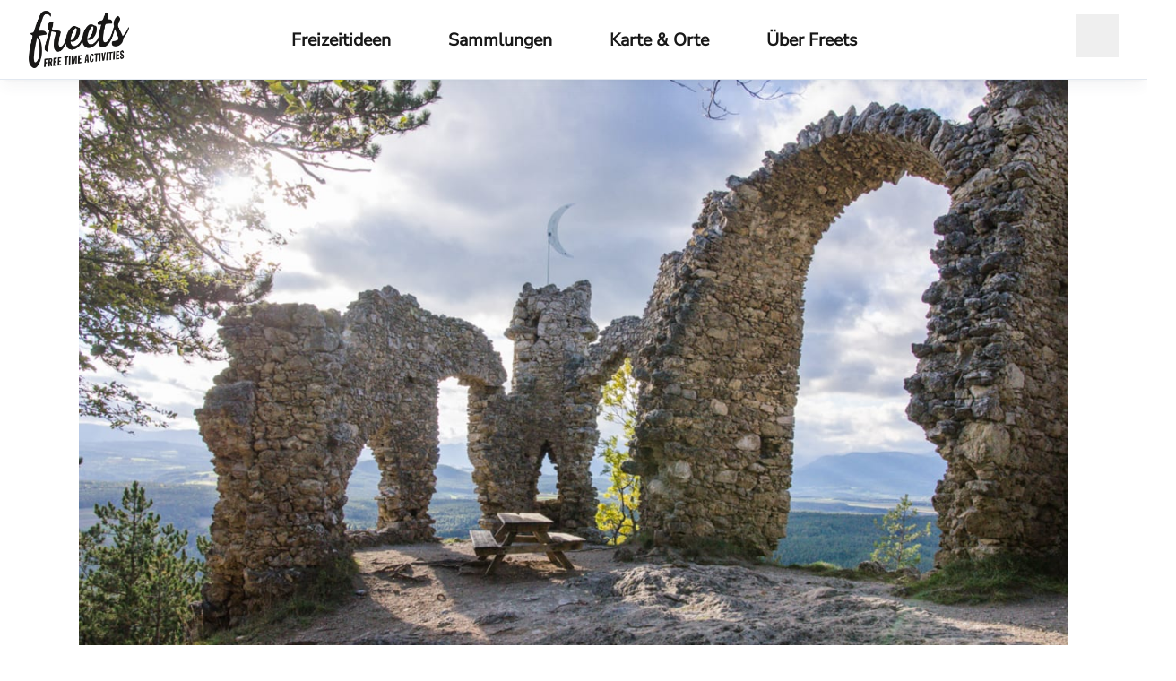

--- FILE ---
content_type: text/html; charset=utf-8
request_url: https://www.freets.at/blog/tuerkensturz
body_size: 101924
content:
<!DOCTYPE html><html  lang="de-AT"><head><meta charset="utf-8">
<meta name="viewport" content="width=device-width, initial-scale=1">
<title>Zum Türkensturz wandern und über die Bucklige Welt schauen | Freets</title>
<style>*,::backdrop,:after,:before{--tw-border-spacing-x:0;--tw-border-spacing-y:0;--tw-translate-x:0;--tw-translate-y:0;--tw-rotate:0;--tw-skew-x:0;--tw-skew-y:0;--tw-scale-x:1;--tw-scale-y:1;--tw-pan-x: ;--tw-pan-y: ;--tw-pinch-zoom: ;--tw-scroll-snap-strictness:proximity;--tw-gradient-from-position: ;--tw-gradient-via-position: ;--tw-gradient-to-position: ;--tw-ordinal: ;--tw-slashed-zero: ;--tw-numeric-figure: ;--tw-numeric-spacing: ;--tw-numeric-fraction: ;--tw-ring-inset: ;--tw-ring-offset-width:0px;--tw-ring-offset-color:#fff;--tw-ring-color:#3b82f680;--tw-ring-offset-shadow:0 0 #0000;--tw-ring-shadow:0 0 #0000;--tw-shadow:0 0 #0000;--tw-shadow-colored:0 0 #0000;--tw-blur: ;--tw-brightness: ;--tw-contrast: ;--tw-grayscale: ;--tw-hue-rotate: ;--tw-invert: ;--tw-saturate: ;--tw-sepia: ;--tw-drop-shadow: ;--tw-backdrop-blur: ;--tw-backdrop-brightness: ;--tw-backdrop-contrast: ;--tw-backdrop-grayscale: ;--tw-backdrop-hue-rotate: ;--tw-backdrop-invert: ;--tw-backdrop-opacity: ;--tw-backdrop-saturate: ;--tw-backdrop-sepia: ;--tw-contain-size: ;--tw-contain-layout: ;--tw-contain-paint: ;--tw-contain-style: }/*! tailwindcss v3.4.17 | MIT License | https://tailwindcss.com*/*,:after,:before{border:0 solid #e5e7eb;box-sizing:border-box}:after,:before{--tw-content:""}:host,html{line-height:1.5;-webkit-text-size-adjust:100%;font-family:ui-sans-serif,system-ui,sans-serif,Apple Color Emoji,Segoe UI Emoji,Segoe UI Symbol,Noto Color Emoji;font-feature-settings:normal;font-variation-settings:normal;tab-size:4;-webkit-tap-highlight-color:transparent}body{line-height:inherit;margin:0}hr{border-top-width:1px;color:inherit;height:0}abbr:where([title]){-webkit-text-decoration:underline dotted;text-decoration:underline dotted}h1,h2,h3,h4,h5,h6{font-size:inherit;font-weight:inherit}a{color:inherit;text-decoration:inherit}b,strong{font-weight:bolder}code,kbd,pre,samp{font-family:ui-monospace,SFMono-Regular,Menlo,Monaco,Consolas,Liberation Mono,Courier New,monospace;font-feature-settings:normal;font-size:1em;font-variation-settings:normal}small{font-size:80%}sub,sup{font-size:75%;line-height:0;position:relative;vertical-align:initial}sub{bottom:-.25em}sup{top:-.5em}table{border-collapse:collapse;border-color:inherit;text-indent:0}button,input,optgroup,select,textarea{color:inherit;font-family:inherit;font-feature-settings:inherit;font-size:100%;font-variation-settings:inherit;font-weight:inherit;letter-spacing:inherit;line-height:inherit;margin:0;padding:0}button,select{text-transform:none}button,input:where([type=button]),input:where([type=reset]),input:where([type=submit]){-webkit-appearance:button;background-color:initial;background-image:none}:-moz-focusring{outline:auto}:-moz-ui-invalid{box-shadow:none}progress{vertical-align:initial}::-webkit-inner-spin-button,::-webkit-outer-spin-button{height:auto}[type=search]{-webkit-appearance:textfield;outline-offset:-2px}::-webkit-search-decoration{-webkit-appearance:none}::-webkit-file-upload-button{-webkit-appearance:button;font:inherit}summary{display:list-item}blockquote,dd,dl,figure,h1,h2,h3,h4,h5,h6,hr,p,pre{margin:0}fieldset{margin:0}fieldset,legend{padding:0}menu,ol,ul{list-style:none;margin:0;padding:0}dialog{padding:0}textarea{resize:vertical}input::placeholder,textarea::placeholder{color:#9ca3af;opacity:1}[role=button],button{cursor:pointer}:disabled{cursor:default}audio,canvas,embed,iframe,img,object,svg,video{display:block;vertical-align:middle}img,video{height:auto;max-width:100%}[hidden]:where(:not([hidden=until-found])){display:none}.sr-only{height:1px;margin:-1px;overflow:hidden;padding:0;position:absolute;width:1px;clip:rect(0,0,0,0);border-width:0;white-space:nowrap}.pointer-events-none{pointer-events:none}.visible{visibility:visible}.invisible{visibility:hidden}.fixed{position:fixed}.absolute{position:absolute}.relative{position:relative}.sticky{position:sticky}.inset-0{inset:0}.bottom-0{bottom:0}.left-0{left:0}.left-1\/2{left:50%}.right-0{right:0}.top-0{top:0}.top-1\/2{top:50%}.top-full{top:100%}.-z-10{z-index:-10}.z-0{z-index:0}.z-10{z-index:10}.z-20{z-index:20}.z-\[-1\]{z-index:-1}.z-\[18\]{z-index:18}.z-\[19\]{z-index:19}.order-10{order:10}.order-last{order:9999}.col-span-1{grid-column:span 1/span 1}.col-span-3{grid-column:span 3/span 3}.col-span-4{grid-column:span 4/span 4}.mx-auto{margin-left:auto;margin-right:auto}.my-12{margin-bottom:3rem;margin-top:3rem}.my-3{margin-bottom:.75rem;margin-top:.75rem}.-mb-\[2px\]{margin-bottom:-2px}.mb-16{margin-bottom:4rem}.mb-2{margin-bottom:.5rem}.mb-4{margin-bottom:1rem}.mb-6{margin-bottom:1.5rem}.mb-8{margin-bottom:2rem}.ml-2{margin-left:.5rem}.ml-4{margin-left:1rem}.ml-auto{margin-left:auto}.mr-2{margin-right:.5rem}.mt-1{margin-top:.25rem}.mt-12{margin-top:3rem}.mt-16{margin-top:4rem}.mt-2{margin-top:.5rem}.mt-4{margin-top:1rem}.mt-6{margin-top:1.5rem}.mt-8{margin-top:2rem}.block{display:block}.inline-block{display:inline-block}.inline{display:inline}.flex{display:flex}.inline-flex{display:inline-flex}.grid{display:grid}.hidden{display:none}.aspect-\[1\/1\.5\]{aspect-ratio:1/1.5}.aspect-\[3\/4\]{aspect-ratio:3/4}.aspect-\[4\/3\]{aspect-ratio:4/3}.aspect-square{aspect-ratio:1/1}.aspect-video{aspect-ratio:16/9}.h-0\.5{height:.125rem}.h-10{height:2.5rem}.h-12{height:3rem}.h-20{height:5rem}.h-3{height:.75rem}.h-4{height:1rem}.h-5{height:1.25rem}.h-6{height:1.5rem}.h-7{height:1.75rem}.h-8{height:2rem}.h-\[5\.5rem\]{height:5.5rem}.h-auto{height:auto}.h-full{height:100%}.h-max{height:max-content}.h-screen{height:100vh}.max-h-\[130px\]{max-height:130px}.max-h-full{max-height:100%}.min-h-full{min-height:100%}.min-h-screen{min-height:100vh}.w-1\/2{width:50%}.w-10{width:2.5rem}.w-12{width:3rem}.w-20{width:5rem}.w-3{width:.75rem}.w-4{width:1rem}.w-40{width:10rem}.w-5{width:1.25rem}.w-6{width:1.5rem}.w-7{width:1.75rem}.w-9\/12{width:75%}.w-\[15px\]{width:15px}.w-full{width:100%}.min-w-\[15px\]{min-width:15px}.max-w-2xl{max-width:42rem}.max-w-5xl{max-width:64rem}.max-w-6xl{max-width:72rem}.max-w-\[128px\]{max-width:128px}.max-w-\[350px\]{max-width:350px}.max-w-\[90rem\]{max-width:90rem}.max-w-full{max-width:100%}.max-w-max{max-width:max-content}.max-w-xl{max-width:36rem}.flex-grow{flex-grow:1}.origin-top-left{transform-origin:top left}.-translate-x-1\/2{--tw-translate-x:-50%}.-translate-x-1\/2,.-translate-y-1\/2{transform:translate(var(--tw-translate-x),var(--tw-translate-y)) rotate(var(--tw-rotate)) skew(var(--tw-skew-x)) skewY(var(--tw-skew-y)) scaleX(var(--tw-scale-x)) scaleY(var(--tw-scale-y))}.-translate-y-1\/2{--tw-translate-y:-50%}.-translate-y-2{--tw-translate-y:-.5rem}.-translate-y-2,.translate-y-2{transform:translate(var(--tw-translate-x),var(--tw-translate-y)) rotate(var(--tw-rotate)) skew(var(--tw-skew-x)) skewY(var(--tw-skew-y)) scaleX(var(--tw-scale-x)) scaleY(var(--tw-scale-y))}.translate-y-2{--tw-translate-y:.5rem}.-rotate-45{--tw-rotate:-45deg}.-rotate-45,.-rotate-90{transform:translate(var(--tw-translate-x),var(--tw-translate-y)) rotate(var(--tw-rotate)) skew(var(--tw-skew-x)) skewY(var(--tw-skew-y)) scaleX(var(--tw-scale-x)) scaleY(var(--tw-scale-y))}.-rotate-90{--tw-rotate:-90deg}.transform{transform:translate(var(--tw-translate-x),var(--tw-translate-y)) rotate(var(--tw-rotate)) skew(var(--tw-skew-x)) skewY(var(--tw-skew-y)) scaleX(var(--tw-scale-x)) scaleY(var(--tw-scale-y))}.cursor-default{cursor:default}.cursor-pointer{cursor:pointer}.resize{resize:both}.list-disc{list-style-type:disc}.list-none{list-style-type:none}.appearance-none{appearance:none}.grid-cols-1{grid-template-columns:repeat(1,minmax(0,1fr))}.grid-cols-2{grid-template-columns:repeat(2,minmax(0,1fr))}.grid-cols-4{grid-template-columns:repeat(4,minmax(0,1fr))}.flex-row{flex-direction:row}.flex-row-reverse{flex-direction:row-reverse}.flex-col{flex-direction:column}.flex-wrap{flex-wrap:wrap}.items-start{align-items:flex-start}.items-end{align-items:flex-end}.items-center{align-items:center}.items-stretch{align-items:stretch}.justify-start{justify-content:flex-start}.justify-end{justify-content:flex-end}.justify-center{justify-content:center}.justify-between{justify-content:space-between}.gap-1{gap:.25rem}.gap-2{gap:.5rem}.gap-3{gap:.75rem}.gap-4{gap:1rem}.gap-6{gap:1.5rem}.gap-8{gap:2rem}.gap-x-1{column-gap:.25rem}.gap-x-2{column-gap:.5rem}.gap-x-4{column-gap:1rem}.gap-x-6{column-gap:1.5rem}.gap-x-8{column-gap:2rem}.gap-y-2{row-gap:.5rem}.gap-y-8{row-gap:2rem}.space-x-2>:not([hidden])~:not([hidden]){--tw-space-x-reverse:0;margin-left:calc(.5rem*(1 - var(--tw-space-x-reverse)));margin-right:calc(.5rem*var(--tw-space-x-reverse))}.space-y-3>:not([hidden])~:not([hidden]){--tw-space-y-reverse:0;margin-bottom:calc(.75rem*var(--tw-space-y-reverse));margin-top:calc(.75rem*(1 - var(--tw-space-y-reverse)))}.divide-y>:not([hidden])~:not([hidden]){--tw-divide-y-reverse:0;border-bottom-width:calc(1px*var(--tw-divide-y-reverse));border-top-width:calc(1px*(1 - var(--tw-divide-y-reverse)))}.divide-white\/50>:not([hidden])~:not([hidden]){border-color:#ffffff80}.self-start{align-self:flex-start}.self-center{align-self:center}.justify-self-start{justify-self:start}.overflow-auto{overflow:auto}.overflow-hidden{overflow:hidden}.overflow-y-auto{overflow-y:auto}.overscroll-contain{overscroll-behavior:contain}.truncate{overflow:hidden;text-overflow:ellipsis}.truncate,.whitespace-nowrap{white-space:nowrap}.break-words{overflow-wrap:break-word}.break-all{word-break:break-all}.break-keep{word-break:keep-all}.rounded{border-radius:.25rem}.rounded-full{border-radius:9999px}.rounded-lg{border-radius:.5rem}.rounded-md{border-radius:.375rem}.rounded-l-md{border-bottom-left-radius:.375rem;border-top-left-radius:.375rem}.rounded-r-md{border-bottom-right-radius:.375rem;border-top-right-radius:.375rem}.border{border-width:1px}.border-2{border-width:2px}.border-b{border-bottom-width:1px}.border-t{border-top-width:1px}.border-gray-500{--tw-border-opacity:1;border-color:rgb(107 114 128/var(--tw-border-opacity,1))}.border-primary{--tw-border-opacity:1;border-color:rgb(5 95 103/var(--tw-border-opacity,1))}.border-primary\/40{border-color:#055f6766}.border-primary\/60{border-color:#055f6799}.border-slate-200{--tw-border-opacity:1;border-color:rgb(226 232 240/var(--tw-border-opacity,1))}.border-slate-300{--tw-border-opacity:1;border-color:rgb(203 213 225/var(--tw-border-opacity,1))}.bg-black\/30{background-color:#0000004d}.bg-gray-100{--tw-bg-opacity:1;background-color:rgb(243 244 246/var(--tw-bg-opacity,1))}.bg-gray-300{--tw-bg-opacity:1;background-color:rgb(209 213 219/var(--tw-bg-opacity,1))}.bg-gray-400{--tw-bg-opacity:1;background-color:rgb(156 163 175/var(--tw-bg-opacity,1))}.bg-primary{--tw-bg-opacity:1;background-color:rgb(5 95 103/var(--tw-bg-opacity,1))}.bg-primary\/10{background-color:#055f671a}.bg-primary\/20{background-color:#055f6733}.bg-slate-900{--tw-bg-opacity:1;background-color:rgb(15 23 42/var(--tw-bg-opacity,1))}.bg-transparent{background-color:initial}.bg-white{--tw-bg-opacity:1;background-color:rgb(255 255 255/var(--tw-bg-opacity,1))}.bg-white\/50{background-color:#ffffff80}.bg-white\/90{background-color:#ffffffe6}.bg-gradient-to-t{background-image:linear-gradient(to top,var(--tw-gradient-stops))}.bg-green-mountains{background-image:url(/greenMountains.svg)}.bg-none{background-image:none}.from-slate-900{--tw-gradient-from:#0f172a var(--tw-gradient-from-position);--tw-gradient-to:#0f172a00 var(--tw-gradient-to-position);--tw-gradient-stops:var(--tw-gradient-from),var(--tw-gradient-to)}.via-transparent{--tw-gradient-to:#0000 var(--tw-gradient-to-position);--tw-gradient-stops:var(--tw-gradient-from),#0000 var(--tw-gradient-via-position),var(--tw-gradient-to)}.to-transparent{--tw-gradient-to:#0000 var(--tw-gradient-to-position)}.bg-cover{background-size:cover}.bg-center{background-position:50%}.fill-primary{fill:#055f67}.stroke-primary{stroke:#055f67}.object-contain{object-fit:contain}.object-cover{object-fit:cover}.object-center{object-position:center}.object-top{object-position:top}.p-0\.5{padding:.125rem}.p-1{padding:.25rem}.p-1\.5{padding:.375rem}.p-2{padding:.5rem}.p-4{padding:1rem}.p-6{padding:1.5rem}.px-10{padding-left:2.5rem;padding-right:2.5rem}.px-2{padding-left:.5rem;padding-right:.5rem}.px-4{padding-left:1rem;padding-right:1rem}.px-5{padding-left:1.25rem;padding-right:1.25rem}.px-6{padding-left:1.5rem;padding-right:1.5rem}.px-8{padding-left:2rem;padding-right:2rem}.py-1{padding-bottom:.25rem;padding-top:.25rem}.py-12{padding-bottom:3rem;padding-top:3rem}.py-2{padding-bottom:.5rem;padding-top:.5rem}.py-3{padding-bottom:.75rem;padding-top:.75rem}.py-4{padding-bottom:1rem;padding-top:1rem}.py-6{padding-bottom:1.5rem;padding-top:1.5rem}.py-8{padding-bottom:2rem;padding-top:2rem}.pb-12{padding-bottom:3rem}.pb-2{padding-bottom:.5rem}.pb-4{padding-bottom:1rem}.pb-6{padding-bottom:1.5rem}.pl-1{padding-left:.25rem}.pl-2{padding-left:.5rem}.pr-2{padding-right:.5rem}.pt-28{padding-top:7rem}.pt-4{padding-top:1rem}.pt-40{padding-top:10rem}.pt-6{padding-top:1.5rem}.pt-\[5\.5rem\]{padding-top:5.5rem}.text-center{text-align:center}.text-right{text-align:right}.font-lora{font-family:Lora}.font-nunito{font-family:Nunito Sans}.text-2xl{font-size:1.5rem;line-height:2rem}.text-3xl{font-size:1.875rem;line-height:2.25rem}.text-base{font-size:1rem;line-height:1.5rem}.text-lg{font-size:1.125rem;line-height:1.75rem}.text-sm{font-size:.875rem;line-height:1.25rem}.text-xl{font-size:1.25rem;line-height:1.75rem}.text-xs{font-size:.75rem;line-height:1rem}.font-bold{font-weight:700}.font-medium{font-weight:500}.font-semibold{font-weight:600}.italic{font-style:italic}.leading-5{line-height:1.25rem}.leading-tight{line-height:1.25}.tracking-wide{letter-spacing:.025em}.text-darkgrey{--tw-text-opacity:1;color:rgb(24 24 24/var(--tw-text-opacity,1))}.text-gray-500{--tw-text-opacity:1;color:rgb(107 114 128/var(--tw-text-opacity,1))}.text-gray-900{--tw-text-opacity:1;color:rgb(17 24 39/var(--tw-text-opacity,1))}.text-lightgrey{--tw-text-opacity:1;color:rgb(100 100 100/var(--tw-text-opacity,1))}.text-primary{--tw-text-opacity:1;color:rgb(5 95 103/var(--tw-text-opacity,1))}.text-secondary{--tw-text-opacity:1;color:rgb(100 100 100/var(--tw-text-opacity,1))}.text-slate-500{--tw-text-opacity:1;color:rgb(100 116 139/var(--tw-text-opacity,1))}.text-white{--tw-text-opacity:1;color:rgb(255 255 255/var(--tw-text-opacity,1))}.underline{text-decoration-line:underline}.underline-offset-2{text-underline-offset:2px}.opacity-0{opacity:0}.opacity-100{opacity:1}.bg-blend-overlay{background-blend-mode:overlay}.shadow-\[0_-10px_15px_-3px_rgba\(0\,0\,0\,0\.1\)\,_0_-4px_6px_-4px_rgba\(0\,0\,0\,0\.1\)\]{--tw-shadow:0 -10px 15px -3px #0000001a,0 -4px 6px -4px #0000001a;--tw-shadow-colored:0 -10px 15px -3px var(--tw-shadow-color),0 -4px 6px -4px var(--tw-shadow-color);box-shadow:var(--tw-ring-offset-shadow,0 0 #0000),var(--tw-ring-shadow,0 0 #0000),var(--tw-shadow)}.shadow-lg{--tw-shadow:0 10px 15px -3px #0000001a,0 4px 6px -4px #0000001a;--tw-shadow-colored:0 10px 15px -3px var(--tw-shadow-color),0 4px 6px -4px var(--tw-shadow-color)}.shadow-lg,.shadow-md{box-shadow:var(--tw-ring-offset-shadow,0 0 #0000),var(--tw-ring-shadow,0 0 #0000),var(--tw-shadow)}.shadow-md{--tw-shadow:0 4px 6px -1px #0000001a,0 2px 4px -2px #0000001a;--tw-shadow-colored:0 4px 6px -1px var(--tw-shadow-color),0 2px 4px -2px var(--tw-shadow-color)}.shadow-slate-200{--tw-shadow-color:#e2e8f0;--tw-shadow:var(--tw-shadow-colored)}.shadow-slate-500\/10{--tw-shadow-color:#64748b1a;--tw-shadow:var(--tw-shadow-colored)}.shadow-slate-700\/5{--tw-shadow-color:#3341550d;--tw-shadow:var(--tw-shadow-colored)}.outline{outline-style:solid}.drop-shadow-\[0_1\.2px_1\.2px_rgba\(0\,0\,0\,0\.9\)\]{--tw-drop-shadow:drop-shadow(0 1.2px 1.2px #000000e6)}.drop-shadow-\[0_1\.2px_1\.2px_rgba\(0\,0\,0\,0\.9\)\],.filter{filter:var(--tw-blur) var(--tw-brightness) var(--tw-contrast) var(--tw-grayscale) var(--tw-hue-rotate) var(--tw-invert) var(--tw-saturate) var(--tw-sepia) var(--tw-drop-shadow)}.backdrop-blur{--tw-backdrop-blur:blur(8px);-webkit-backdrop-filter:var(--tw-backdrop-blur) var(--tw-backdrop-brightness) var(--tw-backdrop-contrast) var(--tw-backdrop-grayscale) var(--tw-backdrop-hue-rotate) var(--tw-backdrop-invert) var(--tw-backdrop-opacity) var(--tw-backdrop-saturate) var(--tw-backdrop-sepia);backdrop-filter:var(--tw-backdrop-blur) var(--tw-backdrop-brightness) var(--tw-backdrop-contrast) var(--tw-backdrop-grayscale) var(--tw-backdrop-hue-rotate) var(--tw-backdrop-invert) var(--tw-backdrop-opacity) var(--tw-backdrop-saturate) var(--tw-backdrop-sepia)}.transition{transition-duration:.15s;transition-property:color,background-color,border-color,text-decoration-color,fill,stroke,opacity,box-shadow,transform,filter,backdrop-filter;transition-timing-function:cubic-bezier(.4,0,.2,1)}.transition-all{transition-duration:.15s;transition-property:all;transition-timing-function:cubic-bezier(.4,0,.2,1)}.transition-colors{transition-property:color,background-color,border-color,text-decoration-color,fill,stroke;transition-timing-function:cubic-bezier(.4,0,.2,1)}.duration-150,.transition-colors{transition-duration:.15s}.duration-300{transition-duration:.3s}.ease-in-out{transition-timing-function:cubic-bezier(.4,0,.2,1)}.ease-out{transition-timing-function:cubic-bezier(0,0,.2,1)}.fl-text-xs{font-size:clamp(.8680555555555557rem,calc(.86257rem + .02741vw),.8888888888888888rem);line-height:1.6}.fl-text-lg{font-size:clamp(1.265625rem,calc(1.20395rem + .30839vw),1.5rem);line-height:1.6}.fl-text-xl{font-size:clamp(1.423828125rem,calc(1.32484rem + .49496vw),1.7999999999999998rem);line-height:1.2}.fl-text-2xl{font-size:clamp(1.601806640625rem,calc(1.45491rem + .73446vw),2.1599999999999997rem);line-height:1.2}.after\:absolute:after{content:var(--tw-content);position:absolute}.after\:left-0:after{content:var(--tw-content);left:0}.after\:top-full:after{content:var(--tw-content);top:100%}.after\:z-10:after{content:var(--tw-content);z-index:10}.after\:block:after{content:var(--tw-content);display:block}.after\:inline-block:after{content:var(--tw-content);display:inline-block}.after\:h-px:after{content:var(--tw-content);height:1px}.after\:w-full:after{content:var(--tw-content);width:100%}.after\:-scale-x-100:after{--tw-scale-x:-1}.after\:-scale-x-100:after,.after\:transform:after{content:var(--tw-content);transform:translate(var(--tw-translate-x),var(--tw-translate-y)) rotate(var(--tw-rotate)) skew(var(--tw-skew-x)) skewY(var(--tw-skew-y)) scaleX(var(--tw-scale-x)) scaleY(var(--tw-scale-y))}.after\:bg-slate-200:after{content:var(--tw-content);--tw-bg-opacity:1;background-color:rgb(226 232 240/var(--tw-bg-opacity,1))}.after\:text-darkgrey:after{content:var(--tw-content);--tw-text-opacity:1;color:rgb(24 24 24/var(--tw-text-opacity,1))}.after\:duration-300:after{content:var(--tw-content);transition-duration:.3s}.after\:content-\[\'_⎋\'\]:after{--tw-content:" ⎋";content:var(--tw-content)}.first\:mt-2:first-child{margin-top:.5rem}.last\:border-b-0:last-child{border-bottom-width:0}.last\:pb-6:last-child{padding-bottom:1.5rem}.last\:pr-0:last-child{padding-right:0}.only\:-mx-5:only-child{margin-left:-1.25rem;margin-right:-1.25rem}.even\:border-y-2:nth-child(2n){border-bottom-width:2px;border-top-width:2px}.checked\:border-primary:checked{--tw-border-opacity:1;border-color:rgb(5 95 103/var(--tw-border-opacity,1))}.focus-within\:outline-none:focus-within{outline:2px solid #0000;outline-offset:2px}.hover\:block:hover{display:block}.hover\:scale-110:hover{--tw-scale-x:1.1;--tw-scale-y:1.1;transform:translate(var(--tw-translate-x),var(--tw-translate-y)) rotate(var(--tw-rotate)) skew(var(--tw-skew-x)) skewY(var(--tw-skew-y)) scaleX(var(--tw-scale-x)) scaleY(var(--tw-scale-y))}.hover\:border-primary:hover{--tw-border-opacity:1;border-color:rgb(5 95 103/var(--tw-border-opacity,1))}.hover\:bg-gray-200:hover{--tw-bg-opacity:1;background-color:rgb(229 231 235/var(--tw-bg-opacity,1))}.hover\:bg-primary:hover{--tw-bg-opacity:1;background-color:rgb(5 95 103/var(--tw-bg-opacity,1))}.hover\:bg-primary\/10:hover{background-color:#055f671a}.hover\:bg-primary\/20:hover{background-color:#055f6733}.hover\:bg-primary\/5:hover{background-color:#055f670d}.hover\:bg-white:hover{--tw-bg-opacity:1;background-color:rgb(255 255 255/var(--tw-bg-opacity,1))}.hover\:text-primary:hover{--tw-text-opacity:1;color:rgb(5 95 103/var(--tw-text-opacity,1))}.hover\:text-white:hover{--tw-text-opacity:1;color:rgb(255 255 255/var(--tw-text-opacity,1))}.hover\:underline:hover{text-decoration-line:underline}.hover\:underline-offset-2:hover{text-underline-offset:2px}.hover\:underline-offset-4:hover{text-underline-offset:4px}.hover\:after\:rotate-45:hover:after{content:var(--tw-content);--tw-rotate:45deg;transform:translate(var(--tw-translate-x),var(--tw-translate-y)) rotate(var(--tw-rotate)) skew(var(--tw-skew-x)) skewY(var(--tw-skew-y)) scaleX(var(--tw-scale-x)) scaleY(var(--tw-scale-y))}.focus\:border-primary:focus{--tw-border-opacity:1;border-color:rgb(5 95 103/var(--tw-border-opacity,1))}.focus\:bg-primary:focus{--tw-bg-opacity:1;background-color:rgb(5 95 103/var(--tw-bg-opacity,1))}.focus\:bg-primary\/5:focus{background-color:#055f670d}.focus\:bg-primary\/50:focus{background-color:#055f6780}.focus\:text-white:focus{--tw-text-opacity:1;color:rgb(255 255 255/var(--tw-text-opacity,1))}.focus-visible\:outline-none:focus-visible,.focus\:outline-none:focus{outline:2px solid #0000;outline-offset:2px}.focus-visible\:outline-primary:focus-visible{outline-color:#055f67}.active\:border-primary:active{--tw-border-opacity:1;border-color:rgb(5 95 103/var(--tw-border-opacity,1))}.disabled\:cursor-not-allowed:disabled{cursor:not-allowed}.disabled\:border-primary\/25:disabled{border-color:#055f6740}.disabled\:border-primary\/30:disabled{border-color:#055f674d}.disabled\:bg-primary\/30:disabled{background-color:#055f674d}.disabled\:shadow-none:disabled{--tw-shadow:0 0 #0000;--tw-shadow-colored:0 0 #0000;box-shadow:var(--tw-ring-offset-shadow,0 0 #0000),var(--tw-ring-shadow,0 0 #0000),var(--tw-shadow)}.group:hover .group-hover\:rotate-45{--tw-rotate:45deg}.group:hover .group-hover\:rotate-45,.group:hover .group-hover\:scale-110{transform:translate(var(--tw-translate-x),var(--tw-translate-y)) rotate(var(--tw-rotate)) skew(var(--tw-skew-x)) skewY(var(--tw-skew-y)) scaleX(var(--tw-scale-x)) scaleY(var(--tw-scale-y))}.group:hover .group-hover\:scale-110{--tw-scale-x:1.1;--tw-scale-y:1.1}.peer:checked~.peer-checked\:rotate-0{--tw-rotate:0deg;transform:translate(var(--tw-translate-x),var(--tw-translate-y)) rotate(var(--tw-rotate)) skew(var(--tw-skew-x)) skewY(var(--tw-skew-y)) scaleX(var(--tw-scale-x)) scaleY(var(--tw-scale-y))}.peer:checked~.peer-checked\:opacity-100{opacity:1}.peer:disabled~.peer-disabled\:cursor-not-allowed{cursor:not-allowed}.peer:disabled~.peer-disabled\:text-slate-400{--tw-text-opacity:1;color:rgb(148 163 184/var(--tw-text-opacity,1))}@media (min-width:500px){.xs\:mx-auto{margin-left:auto;margin-right:auto}.xs\:mb-0{margin-bottom:0}.xs\:h-28{height:7rem}.xs\:w-28{width:7rem}.xs\:grid-cols-4{grid-template-columns:repeat(4,minmax(0,1fr))}.xs\:flex-row{flex-direction:row}}@media (min-width:640px){.sm\:aspect-video{aspect-ratio:16/9}.sm\:grid-cols-2{grid-template-columns:repeat(2,minmax(0,1fr))}.sm\:grid-cols-3{grid-template-columns:repeat(3,minmax(0,1fr))}.sm\:p-8{padding:2rem}.sm\:px-4{padding-left:1rem;padding-right:1rem}.sm\:px-6{padding-left:1.5rem;padding-right:1.5rem}.sm\:px-8{padding-left:2rem;padding-right:2rem}.sm\:py-4{padding-bottom:1rem;padding-top:1rem}.sm\:text-base{font-size:1rem;line-height:1.5rem}.sm\:text-sm{font-size:.875rem;line-height:1.25rem}}@media (min-width:768px){.md\:block{display:block}.md\:flex{display:flex}.md\:hidden{display:none}.md\:h-9{height:2.25rem}.md\:w-9{width:2.25rem}.md\:grid-cols-2{grid-template-columns:repeat(2,minmax(0,1fr))}.md\:flex-col{flex-direction:column}.md\:p-12{padding:3rem}.md\:px-8{padding-left:2rem;padding-right:2rem}}@media (min-width:1024px){.lg\:visible{visibility:visible}.lg\:relative{position:relative}.lg\:top-0{top:0}.lg\:z-0{z-index:0}.lg\:mb-0{margin-bottom:0}.lg\:ml-0{margin-left:0}.lg\:ml-4{margin-left:1rem}.lg\:block{display:block}.lg\:flex{display:flex}.lg\:hidden{display:none}.lg\:aspect-square{aspect-ratio:1/1}.lg\:h-28{height:7rem}.lg\:h-full{height:100%}.lg\:w-1\/3{width:33.333333%}.lg\:w-2\/3{width:66.666667%}.lg\:w-auto{width:auto}.lg\:max-w-5xl{max-width:64rem}.lg\:flex-1{flex:1 1 0%}.lg\:grid-cols-3{grid-template-columns:repeat(3,minmax(0,1fr))}.lg\:flex-row{flex-direction:row}.lg\:items-center{align-items:center}.lg\:items-stretch{align-items:stretch}.lg\:justify-center{justify-content:center}.lg\:justify-between{justify-content:space-between}.lg\:overflow-visible{overflow:visible}.lg\:border-slate-200{--tw-border-opacity:1;border-color:rgb(226 232 240/var(--tw-border-opacity,1))}.lg\:bg-white\/0{background-color:#fff0}.lg\:p-0{padding:0}.lg\:p-16{padding:4rem}.lg\:px-0{padding-left:0;padding-right:0}.lg\:px-4{padding-left:1rem;padding-right:1rem}.lg\:px-6{padding-left:1.5rem;padding-right:1.5rem}.lg\:px-8{padding-left:2rem;padding-right:2rem}.lg\:py-0{padding-bottom:0;padding-top:0}.lg\:py-16{padding-bottom:4rem;padding-top:4rem}.lg\:pt-0{padding-top:0}.lg\:opacity-100{opacity:1}.lg\:backdrop-blur-sm{--tw-backdrop-blur:blur(4px);-webkit-backdrop-filter:var(--tw-backdrop-blur) var(--tw-backdrop-brightness) var(--tw-backdrop-contrast) var(--tw-backdrop-grayscale) var(--tw-backdrop-hue-rotate) var(--tw-backdrop-invert) var(--tw-backdrop-opacity) var(--tw-backdrop-saturate) var(--tw-backdrop-sepia);backdrop-filter:var(--tw-backdrop-blur) var(--tw-backdrop-brightness) var(--tw-backdrop-contrast) var(--tw-backdrop-grayscale) var(--tw-backdrop-hue-rotate) var(--tw-backdrop-invert) var(--tw-backdrop-opacity) var(--tw-backdrop-saturate) var(--tw-backdrop-sepia)}.lg\:after\:hidden:after{content:var(--tw-content);display:none}}@media (min-width:1280px){.xl\:ml-8{margin-left:2rem}.xl\:max-w-7xl{max-width:80rem}.xl\:px-8{padding-left:2rem;padding-right:2rem}}@media (min-width:1536px){.\32xl\:max-w-\[96rem\]{max-width:96rem}}.\[\&_span\:nth-child\(1\)\]\:w-6 span:first-child{width:1.5rem}.\[\&_span\:nth-child\(1\)\]\:translate-y-0 span:first-child{--tw-translate-y:0px}.\[\&_span\:nth-child\(1\)\]\:rotate-45 span:first-child,.\[\&_span\:nth-child\(1\)\]\:translate-y-0 span:first-child{transform:translate(var(--tw-translate-x),var(--tw-translate-y)) rotate(var(--tw-rotate)) skew(var(--tw-skew-x)) skewY(var(--tw-skew-y)) scaleX(var(--tw-scale-x)) scaleY(var(--tw-scale-y))}.\[\&_span\:nth-child\(1\)\]\:rotate-45 span:first-child{--tw-rotate:45deg}.\[\&_span\:nth-child\(2\)\]\:-rotate-45 span:nth-child(2){--tw-rotate:-45deg;transform:translate(var(--tw-translate-x),var(--tw-translate-y)) rotate(var(--tw-rotate)) skew(var(--tw-skew-x)) skewY(var(--tw-skew-y)) scaleX(var(--tw-scale-x)) scaleY(var(--tw-scale-y))}.\[\&_span\:nth-child\(3\)\]\:w-0 span:nth-child(3){width:0}</style>
<style>body{font-family:Lora;--tw-text-opacity:1;color:rgb(24 24 24/var(--tw-text-opacity,1));-webkit-font-smoothing:antialiased;-moz-osx-font-smoothing:grayscale;font-size:clamp(1.125rem,calc(1.09211rem + .16447vw),1.25rem);line-height:1.6}h1{font-size:clamp(2.2806973457336426rem,calc(1.89865rem + 1.91024vw),3.732479999999999rem)}h1,h2{font-family:Nunito Sans;font-weight:700;line-height:1.1}h2{font-size:clamp(2.0272865295410156rem,calc(1.74226rem + 1.42515vw),3.1103999999999994rem)}h3{font-size:clamp(1.802032470703125rem,calc(1.59415rem + 1.03943vw),2.5919999999999996rem)}h3,h4{font-family:Nunito Sans;font-weight:700;line-height:1.2}h4{font-size:clamp(1.601806640625rem,calc(1.45491rem + .73446vw),2.1599999999999997rem)}h5{font-size:clamp(1.423828125rem,calc(1.32484rem + .49496vw),1.7999999999999998rem);line-height:1.2}h5,h6{font-family:Nunito Sans;font-weight:700}h6{font-size:clamp(1.265625rem,calc(1.20395rem + .30839vw),1.5rem);line-height:1.6}.leaflet-container :is(a.leaflet-popup-close-button,.leaflet-popup-content a){--tw-text-opacity:1!important;color:rgb(255 255 255/var(--tw-text-opacity,1))!important}.leaflet-container .leaflet-popup-content-wrapper{background:linear-gradient(0deg,#055f67 46.64%,#b8c8ae 245.28%)}.leaflet-container .leaflet-popup-tip{background:#055f67}:is(.page-content-type,.post-content-type)>:not(.container--wrapper){margin-left:auto;margin-right:auto;margin-top:2rem;max-width:64rem;padding-left:1rem;padding-right:1rem}@media (min-width:640px){:is(.page-content-type,.post-content-type)>:not(.container--wrapper){padding-left:1.5rem;padding-right:1.5rem}}@media (min-width:768px){:is(.page-content-type,.post-content-type)>:not(.container--wrapper){padding-left:2rem;padding-right:2rem}}:is(.page-content-type,.post-content-type)>ul{list-style-type:disc!important;padding-left:3rem!important}@media (min-width:640px){:is(.page-content-type,.post-content-type)>ul{padding-left:3.5rem!important}}@media (min-width:768px){:is(.page-content-type,.post-content-type)>ul{padding-left:4rem!important}}:is(.page-content-type,.post-content-type)>ol{list-style-type:decimal!important;padding-left:3rem!important}@media (min-width:640px){:is(.page-content-type,.post-content-type)>ol{padding-left:3.5rem!important}}@media (min-width:768px){:is(.page-content-type,.post-content-type)>ol{padding-left:4rem!important}}:is(.page-content-type,.post-content-type)>:not(.container--wrapper) a,:is(.page-content-type,.post-content-type)>a{text-decoration-line:underline;text-underline-offset:2px;transform:translate(var(--tw-translate-x),var(--tw-translate-y)) rotate(var(--tw-rotate)) skew(var(--tw-skew-x)) skewY(var(--tw-skew-y)) scaleX(var(--tw-scale-x)) scaleY(var(--tw-scale-y));transition-duration:.3s}:is(.page-content-type,.post-content-type)>:not(.container--wrapper) a:after,:is(.page-content-type,.post-content-type)>a:after{display:inline-block;--tw-scale-x:-1;transform:translate(var(--tw-translate-x),var(--tw-translate-y)) rotate(var(--tw-rotate)) skew(var(--tw-skew-x)) skewY(var(--tw-skew-y)) scaleX(var(--tw-scale-x)) scaleY(var(--tw-scale-y));--tw-text-opacity:1;color:rgb(24 24 24/var(--tw-text-opacity,1));transition-duration:.3s;--tw-content:" ⎋";content:var(--tw-content)}:is(.page-content-type,.post-content-type)>:not(.container--wrapper) a:hover,:is(.page-content-type,.post-content-type)>a:hover{text-underline-offset:4px}:is(.page-content-type,.post-content-type)>:not(.container--wrapper) a:hover:after,:is(.page-content-type,.post-content-type)>a:hover:after{content:var(--tw-content);--tw-rotate:45deg;transform:translate(var(--tw-translate-x),var(--tw-translate-y)) rotate(var(--tw-rotate)) skew(var(--tw-skew-x)) skewY(var(--tw-skew-y)) scaleX(var(--tw-scale-x)) scaleY(var(--tw-scale-y))}:is(.page-content-type,.post-content-type)>:is(h1,h2,h3,h4,h5,h6){margin-top:4rem}.freets-gradient{background-image:linear-gradient(to right,var(--tw-gradient-stops));--tw-gradient-from:#055f67 50% var(--tw-gradient-from-position);--tw-gradient-to:hsla(0,0%,100%,0) var(--tw-gradient-to-position);--tw-gradient-stops:var(--tw-gradient-from),var(--tw-gradient-to);--tw-gradient-to:#b8c8ae 200% var(--tw-gradient-to-position)}.cookieControl .cookieControl__ModalContentInner{padding:2rem}.cookieControl .cookieControl__ModalContent h3{margin-bottom:.25rem}.cookieControl .cookieControl__ModalButtons{margin-top:1rem}.cookieControl .cookieControl__ModalContent h3:not(:first-child){font-size:1.25rem!important;line-height:1.75rem!important}.cookieControl .cookieControl__ModalButtons button{border-radius:.375rem!important;border-style:solid!important;border-width:1px!important;--tw-border-opacity:1!important;border-color:rgb(5 95 103/var(--tw-border-opacity,1))!important;font-family:Nunito Sans!important}.cookieControl .cookieControl__ModalButtons button:first-child{--tw-bg-opacity:1!important;background-color:rgb(255 255 255/var(--tw-bg-opacity,1))!important;--tw-text-opacity:1!important;color:rgb(5 95 103/var(--tw-text-opacity,1))!important}.cookieControl .cookieControl__ModalButtons button:hover:first-child{background-color:#055f671a!important}.cookieControl .cookieControl__ModalInputWrapper input[type=checkbox]~button:hover{--tw-bg-opacity:1!important;background-color:rgb(182 182 182/var(--tw-bg-opacity,1))!important}.cookieControl .cookieControl__ModalInputWrapper input[type=checkbox]:checked~button:hover{--tw-bg-opacity:1!important;background-color:rgb(5 95 103/var(--tw-bg-opacity,1))!important}.cookieControl .cookieControl__ModalInputWrapper input[type=checkbox]:disabled:checked~button{background-color:#055f67bf!important}.cookieControl .cookieControl__ModalInputWrapper .cookieControl__ModalCookieName{font-family:Nunito Sans!important;font-size:.875rem!important;line-height:1.25rem!important}.cookieControl .cookieControl__ModalInputWrapper .cookieControl__ModalCookieName span{font-family:Lora}</style>
<style>.vfm--fixed{position:fixed}.vfm--absolute{position:absolute}.vfm--inset{inset:0}.vfm--overlay{background-color:#00000080;z-index:-1}.vfm--prevent-none{pointer-events:none}.vfm--prevent-auto{pointer-events:auto}.vfm--outline-none:focus{outline:none}@keyframes fade-in{0%{opacity:0}to{opacity:1}}@keyframes fade-out{0%{opacity:1}to{opacity:0}}.vfm-fade-enter-active{animation:fade-in .3s ease}.vfm-fade-leave-active{animation:fade-out .3s ease}.vfm-bounce-back{transition-duration:.3s;transition-property:transform}.vfm-slide-down-enter-active,.vfm-slide-down-leave-active,.vfm-slide-up-enter-active,.vfm-slide-up-leave-active{transition:transform .3s ease}.vfm-slide-down-enter-from,.vfm-slide-down-leave-to{transform:translateY(100vh)!important}.vfm-slide-up-enter-from,.vfm-slide-up-leave-to{transform:translateY(-100vh)!important}.vfm-slide-left-enter-active,.vfm-slide-left-leave-active,.vfm-slide-right-enter-active,.vfm-slide-right-leave-active{transition:transform .3s ease}.vfm-slide-right-enter-from,.vfm-slide-right-leave-to{transform:translate(100vw)!important}.vfm-slide-left-enter-from,.vfm-slide-left-leave-to{transform:translate(-100vw)!important}.vfm-swipe-banner-back,.vfm-swipe-banner-forward{bottom:0;position:fixed;top:0;width:27px;z-index:10}.vfm-swipe-banner-back{left:0}.vfm-swipe-banner-forward{right:0}</style>
<style>@font-face{font-display:swap;font-family:Lora;font-style:normal;font-weight:400;src:url(/_nuxt/Lora-normal-400-latin.DnxXpLNu.woff2) format("woff2");unicode-range:u+00??,u+0131,u+0152-0153,u+02bb-02bc,u+02c6,u+02da,u+02dc,u+0304,u+0308,u+0329,u+2000-206f,u+20ac,u+2122,u+2191,u+2193,u+2212,u+2215,u+feff,u+fffd}@font-face{font-display:swap;font-family:Nunito Sans;font-stretch:100%;font-style:normal;font-weight:400;src:url(/_nuxt/Nunito_Sans-normal-400-latin.AkRraKH2.woff2) format("woff2");unicode-range:u+00??,u+0131,u+0152-0153,u+02bb-02bc,u+02c6,u+02da,u+02dc,u+0304,u+0308,u+0329,u+2000-206f,u+20ac,u+2122,u+2191,u+2193,u+2212,u+2215,u+feff,u+fffd}</style>
<style>.cookieControl__Modal-enter-active,.cookieControl__Modal-leave-active{transition:opacity .25s}.cookieControl__Modal-enter,.cookieControl__Modal-leave-to{opacity:0}.cookieControl__Bar--center{left:50%;top:50%;transform:translate(-50%,-50%)}.cookieControl__Bar--bottom-full-enter-active,.cookieControl__Bar--bottom-full-leave-active,.cookieControl__Bar--bottom-left-enter-active,.cookieControl__Bar--bottom-left-leave-active,.cookieControl__Bar--bottom-right-enter-active,.cookieControl__Bar--bottom-right-leave-active,.cookieControl__Bar--center-enter-active,.cookieControl__Bar--center-leave-active,.cookieControl__Bar--top-full-enter-active,.cookieControl__Bar--top-full-leave-active,.cookieControl__Bar--top-left-enter-active,.cookieControl__Bar--top-left-leave-active,.cookieControl__Bar--top-right-enter-active,.cookieControl__Bar--top-right-leave-active{transition:transform .25s}.cookieControl__Bar--top-full-enter,.cookieControl__Bar--top-full-leave-to,.cookieControl__Bar--top-left-enter,.cookieControl__Bar--top-left-leave-to,.cookieControl__Bar--top-right-enter,.cookieControl__Bar--top-right-leave-to{transform:translateY(-100%)}.cookieControl__Bar--bottom-full-enter,.cookieControl__Bar--bottom-full-leave-to,.cookieControl__Bar--bottom-left-enter,.cookieControl__Bar--bottom-left-leave-to,.cookieControl__Bar--bottom-right-enter,.cookieControl__Bar--bottom-right-leave-to{transform:translateY(100%)}.cookieControl__Bar--center-enter,.cookieControl__Bar--center-leave-to{transform:translate(-50%,-50%) scale(.95)}.cookieControl{position:relative;z-index:100000}.cookieControl button{backface-visibility:hidden;border:0;cursor:pointer;font-size:16px;outline:0;padding:12px 20px;transition:background-color .2s,color .2s}.cookieControl__Bar{background-color:var(--cookie-control-barBackground);font-family:Arial,Helvetica Neue,Helvetica,sans-serif;position:fixed}.cookieControl__Bar h2,.cookieControl__Bar p{color:var(--cookie-control-barTextColor);max-width:900px}.cookieControl__Bar h2{font-size:20px;margin:0}.cookieControl__Bar p{font-size:16px;margin:5px 0 0}.cookieControl__Bar button{background-color:var(--cookie-control-barButtonBackground);color:var(--cookie-control-barButtonColor)}.cookieControl__Bar button:hover{background-color:var(--cookie-control-barButtonHoverBackground);color:var(--cookie-control-barButtonHoverColor)}.cookieControl__Bar button:focus{box-shadow:0 0 0 3px var(--cookie-control-focusRingColor)}.cookieControl__Bar button+button{margin-left:10px}.cookieControl__BarContainer{align-items:flex-end;display:flex;justify-content:space-between;padding:20px}.cookieControl__Bar--bottom-full,.cookieControl__Bar--top-full{left:0;right:0}.cookieControl__Bar--top-full{top:0}.cookieControl__Bar--bottom-full{bottom:0}.cookieControl__Bar--bottom-left p,.cookieControl__Bar--bottom-right p,.cookieControl__Bar--center p,.cookieControl__Bar--top-left p,.cookieControl__Bar--top-right p{max-width:400px}.cookieControl__Bar--bottom-left .cookieControl__BarContainer,.cookieControl__Bar--bottom-right .cookieControl__BarContainer,.cookieControl__Bar--center .cookieControl__BarContainer,.cookieControl__Bar--top-left .cookieControl__BarContainer,.cookieControl__Bar--top-right .cookieControl__BarContainer{flex-direction:column}.cookieControl__Bar--bottom-left .cookieControl__BarButtons,.cookieControl__Bar--bottom-right .cookieControl__BarButtons,.cookieControl__Bar--center .cookieControl__BarButtons,.cookieControl__Bar--top-left .cookieControl__BarButtons,.cookieControl__Bar--top-right .cookieControl__BarButtons{margin-top:20px}.cookieControl__Bar--top-left,.cookieControl__Bar--top-right{top:20px}.cookieControl__Bar--bottom-left,.cookieControl__Bar--bottom-right{bottom:20px}.cookieControl__Bar--bottom-left,.cookieControl__Bar--top-left{left:20px}.cookieControl__Bar--bottom-right,.cookieControl__Bar--top-right{right:20px}.cookieControl__BarButtons{display:flex}.cookieControl__Modal{font-size:0;inset:0;position:fixed;text-align:center;z-index:1}.cookieControl__Modal:before{content:"";display:inline-block;min-height:100vh;vertical-align:middle}.cookieControl__Modal:after{background-color:var(--cookie-control-modalOverlay);content:"";inset:0;opacity:var(--cookie-control-modalOverlayOpacity);position:absolute;z-index:-1}.cookieControl__Modal>div{font-size:medium}.cookieControl__Modal button{background-color:var(--cookie-control-modalButtonBackground);color:var(--cookie-control-modalButtonColor)}.cookieControl__Modal button:hover{background-color:var(--cookie-control-modalButtonHoverBackground);color:var(--cookie-control-modalButtonHoverColor)}.cookieControl__Modal button:focus{box-shadow:0 0 0 3px var(--cookie-control-focusRingColor)}.cookieControl__ModalContent{background-color:var(--cookie-control-modalBackground);display:inline-block;max-height:80vh;max-width:550px;overflow-y:scroll;position:relative;text-align:left;vertical-align:middle;width:100%}.cookieControl__ModalContent,.cookieControl__ModalContent :not(button){color:var(--cookie-control-modalTextColor)}.cookieControl__ModalContent h2{font-size:24px;margin:15px 0}.cookieControl__ModalContent h2:first-of-type{margin-top:0}.cookieControl__ModalContent ul{font-size:16px;list-style-type:none;padding:0}.cookieControl__ModalContent ul ul{padding:5px 56px 0}.cookieControl__ModalContent ul ul li+li{margin-top:5px}.cookieControl__ModalContent li{align-items:center}.cookieControl__ModalContent li+li{margin-top:20px}.cookieControl__ModalContent input{display:none}.cookieControl__ModalContent input:checked+button{background-color:var(--cookie-control-checkboxActiveBackground)}.cookieControl__ModalContent input:checked+button:before{background-color:var(--cookie-control-checkboxActiveCircleBackground);transform:translate3d(100%,-50%,0)}.cookieControl__ModalContent input:checked:disabled+button{background-color:var(--cookie-control-checkboxDisabledBackground)}.cookieControl__ModalContent input:checked:disabled+button:before{background-color:var(--cookie-control-checkboxDisabledCircleBackground)}.cookieControl__ModalContent input+button{backface-visibility:hidden;background-color:var(--cookie-control-checkboxInactiveBackground);border-radius:20px;display:block;font-size:0;margin-right:20px;min-height:20px;min-width:36px;position:relative;transition:background-color .2s}.cookieControl__ModalContent input+button:before{background-color:var(--cookie-control-checkboxInactiveCircleBackground);border-radius:50%;content:"";height:15px;left:3px;position:absolute;top:50%;transform:translate3d(0,-50%,0);transition:transform .2s;width:15px}.cookieControl__ModalContentInner{display:flex;flex-direction:column;gap:10px;padding:40px}.cookieControl__ModalInputWrapper{align-items:flex-start;display:flex}.cookieControl__ModalCookieName{font-weight:700;text-transform:uppercase}.cookieControl__ModalCookieName span{font-weight:400;text-transform:none}.cookieControl__ModalClose{align-self:flex-end;right:20px;top:20px}.cookieControl__ModalButtons{align-items:stretch;display:flex;gap:20px;margin-top:40px}.cookieControl__ModalUnsaved{bottom:40px;color:var(--cookie-control-modalUnsavedColor);font-size:14px;left:50%;margin:0;position:absolute;transform:translate(-50%)}.cookieControl__BlockedIframe{border:2px solid #ddd;padding:20px}.cookieControl__BlockedIframe a,.cookieControl__BlockedIframe p{font-family:Arial,Helvetica Neue,Helvetica,sans-serif}@media screen and (max-width:768px){.cookieControl__Bar{flex-direction:column;left:0;right:0}.cookieControl__Bar h2,.cookieControl__Bar p{max-width:100%}.cookieControl__Bar--top-full,.cookieControl__Bar--top-left,.cookieControl__Bar--top-right{top:0}.cookieControl__Bar--bottom-full,.cookieControl__Bar--bottom-left,.cookieControl__Bar--bottom-right{bottom:0}.cookieControl__ModalContent{inset:0;max-height:100%;max-width:none;position:absolute}.cookieControl__ModalContentInner{padding:20px}.cookieControl__BarButtons{flex-direction:column;justify-content:center;margin-top:20px;width:100%}.cookieControl__BarButtons button{width:100%}.cookieControl__BarButtons button+button{margin:10px 0 0}.cookieControl__BarContainer,.cookieControl__ModalButtons{flex-direction:column;gap:10px}.cookieControl__ModalButtons button{width:100%}}.cookieControl__ControlButton{backface-visibility:hidden;background:var(--cookie-control-controlButtonBackground);border:0;border-radius:50%;bottom:20px;box-shadow:0 0 10px #0000004d;cursor:pointer;height:40px;min-height:40px;min-width:40px;outline:0;position:fixed;right:20px;transition:background-color .2s;width:40px}.cookieControl__ControlButton svg{backface-visibility:hidden;color:var(--cookie-control-controlButtonIconColor);left:50%;max-height:24px;max-width:24px;min-height:24px;min-width:24px;position:absolute;top:50%;transform:translate(-50%,-50%);transition:color .2s}.cookieControl__ControlButton:hover{background-color:var(--cookie-control-controlButtonHoverBackground)}.cookieControl__ControlButton:hover svg{color:var(--cookie-control-controlButtonIconHoverColor)}</style>
<style>.resize-observer[data-v-b329ee4c]{background-color:transparent;border:none;opacity:0}.resize-observer[data-v-b329ee4c],.resize-observer[data-v-b329ee4c] object{display:block;height:100%;left:0;overflow:hidden;pointer-events:none;position:absolute;top:0;width:100%;z-index:-1}.v-popper__popper{left:0;outline:none;top:0;z-index:10000}.v-popper__popper.v-popper__popper--hidden{opacity:0;pointer-events:none;transition:opacity .15s,visibility .15s;visibility:hidden}.v-popper__popper.v-popper__popper--shown{opacity:1;transition:opacity .15s;visibility:visible}.v-popper__popper.v-popper__popper--skip-transition,.v-popper__popper.v-popper__popper--skip-transition>.v-popper__wrapper{transition:none!important}.v-popper__backdrop{display:none;height:100%;left:0;position:absolute;top:0;width:100%}.v-popper__inner{box-sizing:border-box;overflow-y:auto;position:relative}.v-popper__inner>div{max-height:inherit;max-width:inherit;position:relative;z-index:1}.v-popper__arrow-container{height:10px;position:absolute;width:10px}.v-popper__popper--arrow-overflow .v-popper__arrow-container,.v-popper__popper--no-positioning .v-popper__arrow-container{display:none}.v-popper__arrow-inner,.v-popper__arrow-outer{border-style:solid;height:0;left:0;position:absolute;top:0;width:0}.v-popper__arrow-inner{border-width:7px;visibility:hidden}.v-popper__arrow-outer{border-width:6px}.v-popper__popper[data-popper-placement^=bottom] .v-popper__arrow-inner,.v-popper__popper[data-popper-placement^=top] .v-popper__arrow-inner{left:-2px}.v-popper__popper[data-popper-placement^=bottom] .v-popper__arrow-outer,.v-popper__popper[data-popper-placement^=top] .v-popper__arrow-outer{left:-1px}.v-popper__popper[data-popper-placement^=top] .v-popper__arrow-inner,.v-popper__popper[data-popper-placement^=top] .v-popper__arrow-outer{border-bottom-color:transparent!important;border-bottom-width:0;border-left-color:transparent!important;border-right-color:transparent!important}.v-popper__popper[data-popper-placement^=top] .v-popper__arrow-inner{top:-2px}.v-popper__popper[data-popper-placement^=bottom] .v-popper__arrow-container{top:0}.v-popper__popper[data-popper-placement^=bottom] .v-popper__arrow-inner,.v-popper__popper[data-popper-placement^=bottom] .v-popper__arrow-outer{border-left-color:transparent!important;border-right-color:transparent!important;border-top-color:transparent!important;border-top-width:0}.v-popper__popper[data-popper-placement^=bottom] .v-popper__arrow-inner{top:-4px}.v-popper__popper[data-popper-placement^=bottom] .v-popper__arrow-outer{top:-6px}.v-popper__popper[data-popper-placement^=left] .v-popper__arrow-inner,.v-popper__popper[data-popper-placement^=right] .v-popper__arrow-inner{top:-2px}.v-popper__popper[data-popper-placement^=left] .v-popper__arrow-outer,.v-popper__popper[data-popper-placement^=right] .v-popper__arrow-outer{top:-1px}.v-popper__popper[data-popper-placement^=right] .v-popper__arrow-inner,.v-popper__popper[data-popper-placement^=right] .v-popper__arrow-outer{border-bottom-color:transparent!important;border-left-color:transparent!important;border-left-width:0;border-top-color:transparent!important}.v-popper__popper[data-popper-placement^=right] .v-popper__arrow-inner{left:-4px}.v-popper__popper[data-popper-placement^=right] .v-popper__arrow-outer{left:-6px}.v-popper__popper[data-popper-placement^=left] .v-popper__arrow-container{right:-10px}.v-popper__popper[data-popper-placement^=left] .v-popper__arrow-inner,.v-popper__popper[data-popper-placement^=left] .v-popper__arrow-outer{border-bottom-color:transparent!important;border-right-color:transparent!important;border-right-width:0;border-top-color:transparent!important}.v-popper__popper[data-popper-placement^=left] .v-popper__arrow-inner{left:-2px}.v-popper--theme-tooltip .v-popper__inner{background:#000c;border-radius:6px;color:#fff;padding:7px 12px 6px}.v-popper--theme-tooltip .v-popper__arrow-outer{border-color:#000c}.v-popper--theme-dropdown .v-popper__inner{background:#fff;border:1px solid #ddd;border-radius:6px;box-shadow:0 6px 30px #0000001a;color:#000}.v-popper--theme-dropdown .v-popper__arrow-inner{border-color:#fff;visibility:visible}.v-popper--theme-dropdown .v-popper__arrow-outer{border-color:#ddd}</style>
<style>.button-basic{align-items:center;border-radius:.25rem;display:inline-flex;font-size:.875rem;font-weight:500;gap:.5rem;height:2rem;justify-content:center;letter-spacing:.025em;line-height:1.25rem;transition-duration:.3s;transition-property:color,background-color,border-color,text-decoration-color,fill,stroke,opacity,box-shadow,transform,filter,backdrop-filter;transition-timing-function:cubic-bezier(.4,0,.2,1);white-space:nowrap}.button-basic:focus-within{outline:2px solid transparent;outline-offset:2px}.button-basic:focus{outline:2px solid transparent;outline-offset:2px}.button-basic:focus-visible{outline:2px solid transparent;outline-offset:2px}.button-basic:disabled{cursor:not-allowed;--tw-shadow:0 0 #0000;--tw-shadow-colored:0 0 #0000;box-shadow:var(--tw-ring-offset-shadow,0 0 #0000),var(--tw-ring-shadow,0 0 #0000),var(--tw-shadow)}.button-basic.button-basic--filled{--tw-bg-opacity:1;background-color:rgb(5 95 103/var(--tw-bg-opacity,1));padding-left:1.5rem;padding-right:1.5rem;--tw-text-opacity:1;color:rgb(255 255 255/var(--tw-text-opacity,1))}.button-basic.button-basic--filled:hover{--tw-bg-opacity:1;background-color:rgb(255 255 255/var(--tw-bg-opacity,1));--tw-text-opacity:1;color:rgb(5 95 103/var(--tw-text-opacity,1))}.button-basic.button-basic--filled:focus{background-color:#055f6780}.button-basic.button-basic--filled:disabled{background-color:#055f674d;border-color:#055f674d}.button-basic.button-basic--soft{--tw-bg-opacity:1;background-color:rgb(255 255 255/var(--tw-bg-opacity,1));padding-left:1.5rem;padding-right:1.5rem;--tw-text-opacity:1;color:rgb(5 95 103/var(--tw-text-opacity,1))}.button-basic.button-basic--soft:focus,.button-basic.button-basic--soft:hover{--tw-bg-opacity:1;background-color:rgb(5 95 103/var(--tw-bg-opacity,1));--tw-text-opacity:1;color:rgb(255 255 255/var(--tw-text-opacity,1))}.button-basic.button-basic--soft:disabled{background-color:#055f674d;border-color:#055f674d;--tw-text-opacity:1;color:rgb(255 255 255/var(--tw-text-opacity,1))}.button-basic.button-basic--outline{border-width:2px;--tw-border-opacity:1;border-color:rgb(5 95 103/var(--tw-border-opacity,1));padding-left:1.5rem;padding-right:1.5rem;--tw-text-opacity:1;color:rgb(5 95 103/var(--tw-text-opacity,1))}.button-basic.button-basic--outline:hover{background-color:#055f671a}.button-basic.button-basic--link{--tw-text-opacity:1;color:rgb(255 255 255/var(--tw-text-opacity,1))}.button-basic.button-basic--link:hover{font-weight:600;text-decoration-line:underline}.button-basic .button-basic--icon-wrapper{align-items:center;display:flex;height:1.25rem;justify-content:center;width:1.25rem}</style>
<style>.container--wrapper{margin-left:auto;margin-right:auto;width:100%}.container--wrapper.container--wedge{padding-left:1rem;padding-right:1rem}@media (min-width:640px){.container--wrapper.container--wedge{padding-left:1.5rem;padding-right:1.5rem}}@media (min-width:768px){.container--wrapper.container--wedge{padding-left:2rem;padding-right:2rem}}.container--wrapper.container--wide{max-width:90rem}.container--wrapper.container--narrow{max-width:64rem}</style>
<style>.mobile-bar[data-v-6dcf1f4c]{bottom:0;left:0;position:sticky;right:0;width:100%;z-index:18;--tw-shadow:0 -10px 15px -3px rgba(0,0,0,.1),0 -4px 6px -4px rgba(0,0,0,.1);--tw-shadow-colored:0 -10px 15px -3px var(--tw-shadow-color),0 -4px 6px -4px var(--tw-shadow-color);box-shadow:var(--tw-ring-offset-shadow,0 0 #0000),var(--tw-ring-shadow,0 0 #0000),var(--tw-shadow);--tw-shadow-color:rgba(51,65,85,.05);--tw-shadow:var(--tw-shadow-colored)}@media (min-width:1024px){.mobile-bar[data-v-6dcf1f4c]{display:none}}.mobile-bar[data-v-6dcf1f4c]{background:linear-gradient(0deg,#055f67 46.64%,#b8c8ae 245.28%)}</style>
<style>.sidebar{display:flex;height:100%;inset:0;position:fixed;width:100%;z-index:19;--tw-bg-opacity:1;background-color:rgb(255 255 255/var(--tw-bg-opacity,1));padding-left:1rem;padding-right:1rem;padding-top:5.5rem}</style>
<style>@keyframes slideFromRightToLeftIn{0%{transform:translate(100%)}}.slideFromRightToLeftIn{animation-name:slideFromRightToLeftIn}@keyframes slideFromRightToLeftOut{to{transform:translate(100%)}}.slideFromRightToLeftOut{animation-name:slideFromRightToLeftOut}</style>
<style>.v-popper--theme-tooltip .v-popper__inner{border-radius:9999px;white-space:nowrap;word-break:keep-all;--tw-bg-opacity:1;background-color:rgb(5 95 103/var(--tw-bg-opacity,1));font-family:Nunito Sans;font-size:.75rem;font-weight:700;line-height:1rem;padding:.25rem .5rem;--tw-text-opacity:1;color:rgb(255 255 255/var(--tw-text-opacity,1))}.v-popper--theme-tooltip .v-popper__arrow-inner,.v-popper--theme-tooltip .v-popper__arrow-outer{visibility:hidden}</style>
<style>.posts-crosslinks--swiper.swiper{display:block;margin-top:1rem}@media (min-width:768px){.posts-crosslinks--swiper.swiper{display:none}}.posts-crosslinks--swiper.swiper .swiper-slide{height:auto}</style>
<style>.v-popper--theme-tooltip .v-popper__inner{border-radius:9999px;border-width:2px;white-space:nowrap;word-break:keep-all;--tw-border-opacity:1;border-color:rgb(255 255 255/var(--tw-border-opacity,1));--tw-bg-opacity:1;background-color:rgb(5 95 103/var(--tw-bg-opacity,1));font-family:Nunito Sans;font-size:.75rem;font-weight:700;line-height:1rem;padding:.25rem .5rem;--tw-text-opacity:1;color:rgb(255 255 255/var(--tw-text-opacity,1))}.v-popper--theme-tooltip .v-popper__arrow-inner,.v-popper--theme-tooltip .v-popper__arrow-outer{visibility:hidden}</style>
<link rel="stylesheet" href="/_nuxt/entry.dmH3pnov.css" crossorigin>
<link rel="stylesheet" href="/_nuxt/default.DE7i8e8n.css" crossorigin>
<link rel="stylesheet" href="/_nuxt/HeroPost.BZv6COfo.css" crossorigin>
<link rel="stylesheet" href="/_nuxt/CardPost.CGT0PQz-.css" crossorigin>
<link rel="stylesheet" href="/_nuxt/swiper.BCjglhKq.css" crossorigin>
<style>:where(.i-charm\:apps){display:inline-block;width:1em;height:1em;background-color:currentColor;-webkit-mask-image:var(--svg);mask-image:var(--svg);-webkit-mask-repeat:no-repeat;mask-repeat:no-repeat;-webkit-mask-size:100% 100%;mask-size:100% 100%;--svg:url("data:image/svg+xml,%3Csvg xmlns='http://www.w3.org/2000/svg' viewBox='0 0 16 16' width='16' height='16'%3E%3Cg fill='none' stroke='black' stroke-linecap='round' stroke-linejoin='round' stroke-width='1.5'%3E%3Crect width='4.5' height='4.5' x='1.75' y='1.75'/%3E%3Crect width='4.5' height='4.5' x='1.75' y='9.75'/%3E%3Crect width='4.5' height='4.5' x='9.75' y='9.75'/%3E%3Crect width='4.5' height='4.5' x='9.75' y='1.75'/%3E%3C/g%3E%3C/svg%3E")}:where(.i-charm\:arrow-left){display:inline-block;width:1em;height:1em;background-color:currentColor;-webkit-mask-image:var(--svg);mask-image:var(--svg);-webkit-mask-repeat:no-repeat;mask-repeat:no-repeat;-webkit-mask-size:100% 100%;mask-size:100% 100%;--svg:url("data:image/svg+xml,%3Csvg xmlns='http://www.w3.org/2000/svg' viewBox='0 0 16 16' width='16' height='16'%3E%3Cpath fill='none' stroke='black' stroke-linecap='round' stroke-linejoin='round' stroke-width='1.5' d='m7.25 3.75-4.5 4.5 4.5 4.5m6-4.5h-10.5'/%3E%3C/svg%3E")}:where(.i-charm\:arrow-right){display:inline-block;width:1em;height:1em;background-color:currentColor;-webkit-mask-image:var(--svg);mask-image:var(--svg);-webkit-mask-repeat:no-repeat;mask-repeat:no-repeat;-webkit-mask-size:100% 100%;mask-size:100% 100%;--svg:url("data:image/svg+xml,%3Csvg xmlns='http://www.w3.org/2000/svg' viewBox='0 0 16 16' width='16' height='16'%3E%3Cpath fill='none' stroke='black' stroke-linecap='round' stroke-linejoin='round' stroke-width='1.5' d='m8.75 3.25 4.5 4.5-4.5 4.5m-6-4.5h10.5'/%3E%3C/svg%3E")}:where(.i-charm\:search){display:inline-block;width:1em;height:1em;background-color:currentColor;-webkit-mask-image:var(--svg);mask-image:var(--svg);-webkit-mask-repeat:no-repeat;mask-repeat:no-repeat;-webkit-mask-size:100% 100%;mask-size:100% 100%;--svg:url("data:image/svg+xml,%3Csvg xmlns='http://www.w3.org/2000/svg' viewBox='0 0 16 16' width='16' height='16'%3E%3Cg fill='none' stroke='black' stroke-linecap='round' stroke-linejoin='round' stroke-width='1.5'%3E%3Cpath d='m11.25 11.25 3 3'/%3E%3Ccircle cx='7.5' cy='7.5' r='4.75'/%3E%3C/g%3E%3C/svg%3E")}:where(.i-material-symbols\:overview-key){display:inline-block;width:1em;height:1em;background-color:currentColor;-webkit-mask-image:var(--svg);mask-image:var(--svg);-webkit-mask-repeat:no-repeat;mask-repeat:no-repeat;-webkit-mask-size:100% 100%;mask-size:100% 100%;--svg:url("data:image/svg+xml,%3Csvg xmlns='http://www.w3.org/2000/svg' viewBox='0 0 24 24' width='24' height='24'%3E%3Cpath fill='black' d='M3 19q-.825 0-1.412-.587T1 17V7q0-.825.588-1.412T3 5h10q.825 0 1.413.588T15 7v10q0 .825-.587 1.413T13 19zm14 0V5h2v14zm4 0V5h2v14z'/%3E%3C/svg%3E")}:where(.i-mdi\:baby-carriage){display:inline-block;width:1em;height:1em;background-color:currentColor;-webkit-mask-image:var(--svg);mask-image:var(--svg);-webkit-mask-repeat:no-repeat;mask-repeat:no-repeat;-webkit-mask-size:100% 100%;mask-size:100% 100%;--svg:url("data:image/svg+xml,%3Csvg xmlns='http://www.w3.org/2000/svg' viewBox='0 0 24 24' width='24' height='24'%3E%3Cpath fill='black' d='M13 2v8h8a8 8 0 0 0-8-8m6.32 13.89A7.95 7.95 0 0 0 21 11H6.44L5.5 9H2v2h2.22s1.89 4.07 2.12 4.42C5.24 16 4.5 17.17 4.5 18.5A3.5 3.5 0 0 0 8 22c1.76 0 3.22-1.3 3.46-3h2.08c.24 1.7 1.7 3 3.46 3a3.5 3.5 0 0 0 3.5-3.5c0-1.04-.46-1.97-1.18-2.61M8 20a1.5 1.5 0 0 1-1.5-1.5A1.5 1.5 0 0 1 8 17a1.5 1.5 0 0 1 1.5 1.5A1.5 1.5 0 0 1 8 20m9 0a1.5 1.5 0 0 1-1.5-1.5A1.5 1.5 0 0 1 17 17a1.5 1.5 0 0 1 1.5 1.5A1.5 1.5 0 0 1 17 20'/%3E%3C/svg%3E")}:where(.i-mdi\:backpack){display:inline-block;width:1em;height:1em;background-color:currentColor;-webkit-mask-image:var(--svg);mask-image:var(--svg);-webkit-mask-repeat:no-repeat;mask-repeat:no-repeat;-webkit-mask-size:100% 100%;mask-size:100% 100%;--svg:url("data:image/svg+xml,%3Csvg xmlns='http://www.w3.org/2000/svg' viewBox='0 0 24 24' width='24' height='24'%3E%3Cpath fill='black' d='M16 5V4a2 2 0 0 0-2-2h-4a2 2 0 0 0-2 2v1a4 4 0 0 0-4 4v11a2 2 0 0 0 2 2h12a2 2 0 0 0 2-2V9a4 4 0 0 0-4-4m-6-1h4v1h-4zm2 5l2 2l-2 2l-2-2zm6 7H9v2H8v-2H6v-1h12z'/%3E%3C/svg%3E")}:where(.i-mdi\:dog-side){display:inline-block;width:1em;height:1em;background-color:currentColor;-webkit-mask-image:var(--svg);mask-image:var(--svg);-webkit-mask-repeat:no-repeat;mask-repeat:no-repeat;-webkit-mask-size:100% 100%;mask-size:100% 100%;--svg:url("data:image/svg+xml,%3Csvg xmlns='http://www.w3.org/2000/svg' viewBox='0 0 24 24' width='24' height='24'%3E%3Cpath fill='black' d='m19 3l-4 4l3 3l1-1l1 1l2-2l-3-3zM3 7L2 8l3 3v3l-1 1v6h2v-3l2-3h7v6h2V11l-3-3l-1 1H5z'/%3E%3C/svg%3E")}:where(.i-mdi\:email-newsletter){display:inline-block;width:1em;height:1em;background-color:currentColor;-webkit-mask-image:var(--svg);mask-image:var(--svg);-webkit-mask-repeat:no-repeat;mask-repeat:no-repeat;-webkit-mask-size:100% 100%;mask-size:100% 100%;--svg:url("data:image/svg+xml,%3Csvg xmlns='http://www.w3.org/2000/svg' viewBox='0 0 24 24' width='24' height='24'%3E%3Cpath fill='black' d='M12 .64L8.23 3H5v2L2.97 6.29C2.39 6.64 2 7.27 2 8v10a2 2 0 0 0 2 2h16c1.11 0 2-.89 2-2V8c0-.73-.39-1.36-.97-1.71L19 5V3h-3.23M7 5h10v4.88L12 13L7 9.88M8 6v1.5h8V6M5 7.38v1.25L4 8m15-.62L20 8l-1 .63M8 8.5V10h8V8.5Z'/%3E%3C/svg%3E")}:where(.i-mdi\:human-male-female-child){display:inline-block;width:1em;height:1em;background-color:currentColor;-webkit-mask-image:var(--svg);mask-image:var(--svg);-webkit-mask-repeat:no-repeat;mask-repeat:no-repeat;-webkit-mask-size:100% 100%;mask-size:100% 100%;--svg:url("data:image/svg+xml,%3Csvg xmlns='http://www.w3.org/2000/svg' viewBox='0 0 24 24' width='24' height='24'%3E%3Cpath fill='black' d='M16 4c0-1.1.9-2 2-2s2 .9 2 2s-.9 2-2 2s-2-.9-2-2m4 18v-6h2.5L20 8.4c-.3-.8-1-1.4-1.9-1.4H18c-.9 0-1.6.6-1.9 1.4l-.9 2.6c1.1.6 1.8 1.7 1.8 3.1V22zm-7.5-10.5c.8 0 1.5-.7 1.5-1.5s-.7-1.5-1.5-1.5S11 9.2 11 10s.7 1.5 1.5 1.5M5.5 6c1.1 0 2-.9 2-2s-.9-2-2-2s-2 .9-2 2s.9 2 2 2m2 16v-7H9V9c0-1.1-.9-2-2-2H4c-1.1 0-2 .9-2 2v6h1.5v7zm6.5 0v-4h1v-4c0-.8-.7-1.5-1.5-1.5h-2c-.8 0-1.5.7-1.5 1.5v4h1v4z'/%3E%3C/svg%3E")}:where(.i-ph\:map-pin-fill){display:inline-block;width:1em;height:1em;background-color:currentColor;-webkit-mask-image:var(--svg);mask-image:var(--svg);-webkit-mask-repeat:no-repeat;mask-repeat:no-repeat;-webkit-mask-size:100% 100%;mask-size:100% 100%;--svg:url("data:image/svg+xml,%3Csvg xmlns='http://www.w3.org/2000/svg' viewBox='0 0 256 256' width='256' height='256'%3E%3Cpath fill='black' d='M128 16a88.1 88.1 0 0 0-88 88c0 75.3 80 132.17 83.41 134.55a8 8 0 0 0 9.18 0C136 236.17 216 179.3 216 104a88.1 88.1 0 0 0-88-88m0 56a32 32 0 1 1-32 32a32 32 0 0 1 32-32'/%3E%3C/svg%3E")}:where(.i-ri\:arrow-right-up-line){display:inline-block;width:1em;height:1em;background-color:currentColor;-webkit-mask-image:var(--svg);mask-image:var(--svg);-webkit-mask-repeat:no-repeat;mask-repeat:no-repeat;-webkit-mask-size:100% 100%;mask-size:100% 100%;--svg:url("data:image/svg+xml,%3Csvg xmlns='http://www.w3.org/2000/svg' viewBox='0 0 24 24' width='24' height='24'%3E%3Cpath fill='black' d='m16.004 9.414l-8.607 8.607l-1.414-1.414L14.59 8H7.003V6h11v11h-2z'/%3E%3C/svg%3E")}:where(.i-ri\:facebook-box-fill){display:inline-block;width:1em;height:1em;background-color:currentColor;-webkit-mask-image:var(--svg);mask-image:var(--svg);-webkit-mask-repeat:no-repeat;mask-repeat:no-repeat;-webkit-mask-size:100% 100%;mask-size:100% 100%;--svg:url("data:image/svg+xml,%3Csvg xmlns='http://www.w3.org/2000/svg' viewBox='0 0 24 24' width='24' height='24'%3E%3Cpath fill='black' d='M15.402 21v-6.966h2.333l.349-2.708h-2.682V9.599c0-.784.218-1.319 1.342-1.319h1.434V5.857a19 19 0 0 0-2.09-.107c-2.067 0-3.482 1.262-3.482 3.58v1.996h-2.338v2.708h2.338V21H4a1 1 0 0 1-1-1V4a1 1 0 0 1 1-1h16a1 1 0 0 1 1 1v16a1 1 0 0 1-1 1z'/%3E%3C/svg%3E")}:where(.i-ri\:facebook-fill){display:inline-block;width:1em;height:1em;background-color:currentColor;-webkit-mask-image:var(--svg);mask-image:var(--svg);-webkit-mask-repeat:no-repeat;mask-repeat:no-repeat;-webkit-mask-size:100% 100%;mask-size:100% 100%;--svg:url("data:image/svg+xml,%3Csvg xmlns='http://www.w3.org/2000/svg' viewBox='0 0 24 24' width='24' height='24'%3E%3Cpath fill='black' d='M14 13.5h2.5l1-4H14v-2c0-1.03 0-2 2-2h1.5V2.14c-.326-.043-1.557-.14-2.857-.14C11.928 2 10 3.657 10 6.7v2.8H7v4h3V22h4z'/%3E%3C/svg%3E")}:where(.i-ri\:instagram-fill){display:inline-block;width:1em;height:1em;background-color:currentColor;-webkit-mask-image:var(--svg);mask-image:var(--svg);-webkit-mask-repeat:no-repeat;mask-repeat:no-repeat;-webkit-mask-size:100% 100%;mask-size:100% 100%;--svg:url("data:image/svg+xml,%3Csvg xmlns='http://www.w3.org/2000/svg' viewBox='0 0 24 24' width='24' height='24'%3E%3Cpath fill='black' d='M13.028 2c1.125.003 1.696.009 2.189.023l.194.007c.224.008.445.018.712.03c1.064.05 1.79.218 2.427.465c.66.254 1.216.598 1.772 1.153a4.9 4.9 0 0 1 1.153 1.772c.247.637.415 1.363.465 2.428c.012.266.022.487.03.712l.006.194c.015.492.021 1.063.023 2.188l.001.746v1.31a79 79 0 0 1-.023 2.188l-.006.194c-.008.225-.018.446-.03.712c-.05 1.065-.22 1.79-.466 2.428a4.9 4.9 0 0 1-1.153 1.772a4.9 4.9 0 0 1-1.772 1.153c-.637.247-1.363.415-2.427.465l-.712.03l-.194.006c-.493.014-1.064.021-2.189.023l-.746.001h-1.309a78 78 0 0 1-2.189-.023l-.194-.006a63 63 0 0 1-.712-.031c-1.064-.05-1.79-.218-2.428-.465a4.9 4.9 0 0 1-1.771-1.153a4.9 4.9 0 0 1-1.154-1.772c-.247-.637-.415-1.363-.465-2.428l-.03-.712l-.005-.194A79 79 0 0 1 2 13.028v-2.056a79 79 0 0 1 .022-2.188l.007-.194c.008-.225.018-.446.03-.712c.05-1.065.218-1.79.465-2.428A4.9 4.9 0 0 1 3.68 3.678a4.9 4.9 0 0 1 1.77-1.153c.638-.247 1.363-.415 2.428-.465c.266-.012.488-.022.712-.03l.194-.006a79 79 0 0 1 2.188-.023zM12 7a5 5 0 1 0 0 10a5 5 0 0 0 0-10m0 2a3 3 0 1 1 .001 6a3 3 0 0 1 0-6m5.25-3.5a1.25 1.25 0 0 0 0 2.5a1.25 1.25 0 0 0 0-2.5'/%3E%3C/svg%3E")}:where(.i-ri\:linkedin-box-fill){display:inline-block;width:1em;height:1em;background-color:currentColor;-webkit-mask-image:var(--svg);mask-image:var(--svg);-webkit-mask-repeat:no-repeat;mask-repeat:no-repeat;-webkit-mask-size:100% 100%;mask-size:100% 100%;--svg:url("data:image/svg+xml,%3Csvg xmlns='http://www.w3.org/2000/svg' viewBox='0 0 24 24' width='24' height='24'%3E%3Cpath fill='black' d='M18.336 18.339h-2.665v-4.177c0-.996-.02-2.278-1.39-2.278c-1.389 0-1.601 1.084-1.601 2.205v4.25h-2.666V9.75h2.56v1.17h.035c.358-.674 1.228-1.387 2.528-1.387c2.7 0 3.2 1.778 3.2 4.092v4.714M7.004 8.575a1.546 1.546 0 0 1-1.548-1.549a1.548 1.548 0 1 1 1.547 1.549m1.336 9.764H5.667V9.75H8.34zM19.67 3H4.33C3.594 3 3 3.58 3 4.297v15.406C3 20.42 3.594 21 4.328 21h15.339C20.4 21 21 20.42 21 19.703V4.297C21 3.581 20.4 3 19.666 3z'/%3E%3C/svg%3E")}:where(.i-ri\:linkedin-fill){display:inline-block;width:1em;height:1em;background-color:currentColor;-webkit-mask-image:var(--svg);mask-image:var(--svg);-webkit-mask-repeat:no-repeat;mask-repeat:no-repeat;-webkit-mask-size:100% 100%;mask-size:100% 100%;--svg:url("data:image/svg+xml,%3Csvg xmlns='http://www.w3.org/2000/svg' viewBox='0 0 24 24' width='24' height='24'%3E%3Cpath fill='black' d='M6.94 5a2 2 0 1 1-4-.002a2 2 0 0 1 4 .002M7 8.48H3V21h4zm6.32 0H9.34V21h3.94v-6.57c0-3.66 4.77-4 4.77 0V21H22v-7.93c0-6.17-7.06-5.94-8.72-2.91z'/%3E%3C/svg%3E")}:where(.i-ri\:map-pin-2-fill){display:inline-block;width:1em;height:1em;background-color:currentColor;-webkit-mask-image:var(--svg);mask-image:var(--svg);-webkit-mask-repeat:no-repeat;mask-repeat:no-repeat;-webkit-mask-size:100% 100%;mask-size:100% 100%;--svg:url("data:image/svg+xml,%3Csvg xmlns='http://www.w3.org/2000/svg' viewBox='0 0 24 24' width='24' height='24'%3E%3Cpath fill='black' d='M18.364 17.364L12 23.728l-6.364-6.364a9 9 0 1 1 12.728 0M12 13a2 2 0 1 0 0-4a2 2 0 0 0 0 4'/%3E%3C/svg%3E")}:where(.i-ri\:pinterest-fill){display:inline-block;width:1em;height:1em;background-color:currentColor;-webkit-mask-image:var(--svg);mask-image:var(--svg);-webkit-mask-repeat:no-repeat;mask-repeat:no-repeat;-webkit-mask-size:100% 100%;mask-size:100% 100%;--svg:url("data:image/svg+xml,%3Csvg xmlns='http://www.w3.org/2000/svg' viewBox='0 0 24 24' width='24' height='24'%3E%3Cpath fill='black' d='M13.372 2.094a10.003 10.003 0 0 0-5.369 19.074a7.8 7.8 0 0 1 .162-2.292c.185-.839 1.296-5.463 1.296-5.463a3.7 3.7 0 0 1-.324-1.577c0-1.485.857-2.593 1.923-2.593a1.334 1.334 0 0 1 1.342 1.508c0 .9-.578 2.262-.88 3.54a1.544 1.544 0 0 0 1.575 1.923c1.897 0 3.17-2.431 3.17-5.301c0-2.201-1.457-3.847-4.143-3.847a4.746 4.746 0 0 0-4.93 4.793a2.96 2.96 0 0 0 .648 1.97a.48.48 0 0 1 .162.554c-.046.184-.162.623-.208.785a.354.354 0 0 1-.51.253c-1.384-.554-2.036-2.077-2.036-3.816c0-2.847 2.384-6.255 7.154-6.255c3.796 0 6.319 2.777 6.319 5.747c0 3.909-2.176 6.848-5.393 6.848a2.86 2.86 0 0 1-2.454-1.246s-.579 2.316-.692 2.754a8 8 0 0 1-1.019 2.131c.923.28 1.882.42 2.846.416a9.99 9.99 0 0 0 9.996-10.002a10 10 0 0 0-8.635-9.904'/%3E%3C/svg%3E")}:where(.i-ri\:pulse-fill){display:inline-block;width:1em;height:1em;background-color:currentColor;-webkit-mask-image:var(--svg);mask-image:var(--svg);-webkit-mask-repeat:no-repeat;mask-repeat:no-repeat;-webkit-mask-size:100% 100%;mask-size:100% 100%;--svg:url("data:image/svg+xml,%3Csvg xmlns='http://www.w3.org/2000/svg' viewBox='0 0 24 24' width='24' height='24'%3E%3Cpath fill='black' d='m9 7.539l6 14L18.66 13H23v-2h-5.66L15 16.461l-6-14L5.34 11H1v2h5.66z'/%3E%3C/svg%3E")}:where(.i-ri\:share-circle-fill){display:inline-block;width:1em;height:1em;background-color:currentColor;-webkit-mask-image:var(--svg);mask-image:var(--svg);-webkit-mask-repeat:no-repeat;mask-repeat:no-repeat;-webkit-mask-size:100% 100%;mask-size:100% 100%;--svg:url("data:image/svg+xml,%3Csvg xmlns='http://www.w3.org/2000/svg' viewBox='0 0 24 24' width='24' height='24'%3E%3Cpath fill='black' d='M11 2.05v2.012A8.001 8.001 0 0 0 12 20a8 8 0 0 0 7.938-7h2.013c-.502 5.053-4.766 9-9.951 9c-5.523 0-10-4.477-10-10c0-5.185 3.947-9.449 9-9.95m7.707 4.657L12 13.414L10.586 12l6.707-6.707L14 2h8v8z'/%3E%3C/svg%3E")}:where(.i-ri\:timer-fill){display:inline-block;width:1em;height:1em;background-color:currentColor;-webkit-mask-image:var(--svg);mask-image:var(--svg);-webkit-mask-repeat:no-repeat;mask-repeat:no-repeat;-webkit-mask-size:100% 100%;mask-size:100% 100%;--svg:url("data:image/svg+xml,%3Csvg xmlns='http://www.w3.org/2000/svg' viewBox='0 0 24 24' width='24' height='24'%3E%3Cpath fill='black' d='m17.618 5.968l1.453-1.453l1.414 1.414l-1.453 1.453A9 9 0 1 1 12 4c2.125 0 4.078.736 5.618 1.968M11 8v6h2V8zM8 1h8v2H8z'/%3E%3C/svg%3E")}:where(.i-ri\:train-fill){display:inline-block;width:1em;height:1em;background-color:currentColor;-webkit-mask-image:var(--svg);mask-image:var(--svg);-webkit-mask-repeat:no-repeat;mask-repeat:no-repeat;-webkit-mask-size:100% 100%;mask-size:100% 100%;--svg:url("data:image/svg+xml,%3Csvg xmlns='http://www.w3.org/2000/svg' viewBox='0 0 24 24' width='24' height='24'%3E%3Cpath fill='black' d='m17.2 20l1.8 1.5v.5H5v-.5L6.8 20H5a2 2 0 0 1-2-2V7a4 4 0 0 1 4-4h10a4 4 0 0 1 4 4v11a2 2 0 0 1-2 2zM5 7v4h14V7zm7 11a2 2 0 1 0 0-4a2 2 0 0 0 0 4'/%3E%3C/svg%3E")}:where(.i-ri\:wheelchair-fill){display:inline-block;width:1em;height:1em;background-color:currentColor;-webkit-mask-image:var(--svg);mask-image:var(--svg);-webkit-mask-repeat:no-repeat;mask-repeat:no-repeat;-webkit-mask-size:100% 100%;mask-size:100% 100%;--svg:url("data:image/svg+xml,%3Csvg xmlns='http://www.w3.org/2000/svg' viewBox='0 0 24 24' width='24' height='24'%3E%3Cpath fill='black' d='M7.998 10.341v2.194A4 4 0 1 0 13.463 18h2.193a6 6 0 1 1-7.658-7.66m4 6.659a3 3 0 0 1-3-3v-4a3 3 0 1 1 6 0v5h1.434a2 2 0 0 1 1.626.836l.089.135l2.709 4.514l-1.715 1.03L16.43 17zm0-15a2.5 2.5 0 1 1 0 5a2.5 2.5 0 0 1 0-5'/%3E%3C/svg%3E")}</style>
<link rel="preload" as="fetch" crossorigin="anonymous" href="/blog/tuerkensturz/_payload.json?77513cf0-0df2-4cb7-895d-77327538e1d7">
<link rel="modulepreload" as="script" crossorigin href="/_nuxt/C_BwAvFg.js">
<link rel="modulepreload" as="script" crossorigin href="/_nuxt/Csys2E75.js">
<link rel="modulepreload" as="script" crossorigin href="/_nuxt/CVyS9-J5.js">
<link rel="modulepreload" as="script" crossorigin href="/_nuxt/GPD-BFA0.js">
<link rel="modulepreload" as="script" crossorigin href="/_nuxt/BwDnno90.js">
<link rel="modulepreload" as="script" crossorigin href="/_nuxt/Df76APp6.js">
<link rel="modulepreload" as="script" crossorigin href="/_nuxt/BDFIFLU2.js">
<link rel="modulepreload" as="script" crossorigin href="/_nuxt/DdEJBm7h.js">
<link rel="modulepreload" as="script" crossorigin href="/_nuxt/fVBzdjy2.js">
<link rel="modulepreload" as="script" crossorigin href="/_nuxt/DdiXZt50.js">
<link rel="modulepreload" as="script" crossorigin href="/_nuxt/Cpj98o6Y.js">
<link rel="modulepreload" as="script" crossorigin href="/_nuxt/CwNrUBBU.js">
<link rel="modulepreload" as="script" crossorigin href="/_nuxt/BVn1n6zU.js">
<link rel="modulepreload" as="script" crossorigin href="/_nuxt/CKWLNkAk.js">
<link rel="modulepreload" as="script" crossorigin href="/_nuxt/0IohUGFB.js">
<link rel="modulepreload" as="script" crossorigin href="/_nuxt/FjXGta9B.js">
<link rel="modulepreload" as="script" crossorigin href="/_nuxt/L9N3Vp06.js">
<link rel="modulepreload" as="script" crossorigin href="/_nuxt/CIsKR8Hp.js">
<link rel="modulepreload" as="script" crossorigin href="/_nuxt/DZtMvFvb.js">
<link rel="modulepreload" as="script" crossorigin href="/_nuxt/CBrf-Aco.js">
<link rel="preload" as="fetch" fetchpriority="low" crossorigin="anonymous" href="/_nuxt/builds/meta/77513cf0-0df2-4cb7-895d-77327538e1d7.json">
<link rel="prefetch" as="script" crossorigin href="/_nuxt/dYvT3eDc.js">
<link rel="prefetch" as="script" crossorigin href="/_nuxt/CmopK-Hs.js">
<link rel="prefetch" as="script" crossorigin href="/_nuxt/CO0IoUiv.js">
<link rel="prefetch" as="script" crossorigin href="/_nuxt/CQ_dfCK5.js">
<link rel="icon" href="/favicon-16x16.png" type="image/png" sizes="16x16">
<link rel="icon" href="/favicon-32x32.png" type="image/png" sizes="32x32">
<link rel="apple-touch-icon" href="/apple-touch-icon.png" type="image/png" sizes="180x180">
<meta property="og:type" content="website">
<meta name="robots" content="index, follow, max-image-preview:large, max-snippet:-1, max-video-preview:-1">
<meta name="description" content="Eine Ruine, herrliche Aussichten, sagenhafte Geschichten und ein wunderschöner Buchenwald warten bei einer Wanderung auf den Türkensturz.">
<meta name="keywords" content="Türkensturz">
<meta name="og:image" content="https://res.cloudinary.com/dlchvyjio/image/upload/v1672677382/T%C3%BCrkensturz-TITEL-1_sotemw.jpg">
<script type="module" src="/_nuxt/C_BwAvFg.js" crossorigin></script>
<meta name="twitter:card" content="summary_large_image">
<meta property="og:title" data-infer="" content="Zum Türkensturz wandern und über die Bucklige Welt schauen | Freets">
<meta property="og:description" data-infer="" content="Eine Ruine, herrliche Aussichten, sagenhafte Geschichten und ein wunderschöner Buchenwald warten bei einer Wanderung auf den Türkensturz.">
<link rel="canonical" href="https://freets.at/blog/tuerkensturz">
<meta property="og:url" content="https://freets.at/blog/tuerkensturz">
<meta property="og:locale" content="de_AT">
<meta property="og:site_name" content="Freets"></head><body><!--teleport start anchor--><!----><!--teleport anchor--><div id="__nuxt"><div class="min-h-screen flex flex-col"><div class="mobile-bar order-last" data-v-6dcf1f4c><div class="mx-auto max-w-full lg:max-w-5xl xl:max-w-7xl 2xl:max-w-[96rem] relative grid grid-cols-4 text-white text-center text-xs font-nunito" data-v-6dcf1f4c><!--[--><a href="/blog/karte" class="py-2 sm:py-4 px-2 flex flex-col items-center justify-center" _uid="35440858-855b-46e7-bc85-0ce419cb772e" component="NavigationIcon" data-v-6dcf1f4c><span class="iconify i-ph:map-pin-fill w-6 h-6" aria-hidden="true" style=""></span><span>Karte &amp; Orte</span></a><a href="/sammlungen" class="py-2 sm:py-4 px-2 flex flex-col items-center justify-center" _uid="0558991e-65ef-4ef1-92c2-6feaf5aecf77" component="NavigationIcon" data-v-6dcf1f4c><span class="iconify i-charm:apps w-6 h-6" aria-hidden="true" style=""></span><span>Sammlungen</span></a><a href="/blog" class="py-2 sm:py-4 px-2 flex flex-col items-center justify-center" _uid="c139db98-a1f0-476c-8e18-79bfcf1904ae" component="NavigationIcon" data-v-6dcf1f4c><span class="iconify i-material-symbols:overview-key w-6 h-6" aria-hidden="true" style=""></span><span>Freizeitideen</span></a><a href="https://dashboard.mailerlite.com/forms/94792/109882813152494820/share" rel="noopener noreferrer" target="_blank" class="py-2 sm:py-4 px-2 flex flex-col items-center justify-center" _uid="8ec4942d-9ed8-4517-aff2-76d8e8af3a29" component="NavigationIcon" data-v-6dcf1f4c><span class="iconify i-mdi:email-newsletter w-6 h-6" aria-hidden="true" style=""></span><span>Newsletter</span></a><!--]--></div></div><header class="relative z-20 w-full bg-white border-b shadow-lg border-b-1 border-slate-200 shadow-slate-700/5 lg:border-slate-200 lg:backdrop-blur-sm after:absolute after:top-full after:left-0 after:z-10 after:block after:h-px after:w-full after:bg-slate-200 lg:after:hidden"><div class="container--wrapper container--wide container--wedge relative"><!--[--><nav aria-label="Main" class="flex h-[5.5rem] items-stretch justify-between font-medium text-darkgrey" role="navigation"><a href="/" class="flex items-center gap-2 py-3 text-lg whitespace-nowrap focus:outline-none lg:flex-1" aria-label="Freets Startseite"><img alt="Freets Unterseiten Logo" src="https://res.cloudinary.com/dlchvyjio/image/upload/v1672304334/freets_Logo_oRing_mnqjz2.png" class="max-h-full"></a><button class="relative self-center order-10 visible block w-10 h-10 opacity-100 lg:hidden" aria-expanded="false" aria-label="Toggle navigation"><div class="absolute w-6 transform -translate-x-1/2 -translate-y-1/2 top-1/2 left-1/2"><span aria-hidden="true" class="absolute block h-0.5 w-9/12 -translate-y-2 transform rounded-full bg-slate-900 transition-all duration-300"></span><span aria-hidden="true" class="absolute block h-0.5 w-6 transform rounded-full bg-slate-900 transition duration-300"></span><span aria-hidden="true" class="absolute block h-0.5 w-1/2 origin-top-left translate-y-2 transform rounded-full bg-slate-900 transition-all duration-300"></span></div></button><ul role="menubar" aria-label="Select page" class="invisible absolute top-0 left-0 z-[-1] ml-auto h-screen w-full justify-center overflow-hidden overflow-y-auto overscroll-contain bg-white/90 px-8 pb-12 pt-28 font-medium opacity-0 lg:visible lg:relative lg:top-0 lg:z-0 lg:flex lg:h-full lg:w-auto lg:items-stretch lg:overflow-visible lg:bg-white/0 lg:px-0 lg:py-0 lg:pt-0 lg:opacity-100"><!--[--><li role="none" class="flex items-stretch" _uid="7cea6f64-2c8b-473d-bc18-a5eff0c1540a" component="NavigationItem"><a href="/blog" class="flex items-center gap-2 py-4 transition-colors duration-300 hover:text-primary focus:bg-primary/5 focus:outline-none focus-visible:outline-none lg:px-8 font-nunito font-bold" role="menuitem" aria-haspopup="false" tabindex="0"><span>Freizeitideen</span></a></li><li role="none" class="flex items-stretch" _uid="8b9bd6b9-00f6-44ce-98b1-9c6dbb763720" component="NavigationItem"><a href="/sammlungen" class="flex items-center gap-2 py-4 transition-colors duration-300 hover:text-primary focus:bg-primary/5 focus:outline-none focus-visible:outline-none lg:px-8 font-nunito font-bold" role="menuitem" aria-haspopup="false" tabindex="0"><span>Sammlungen</span></a></li><li role="none" class="flex items-stretch" _uid="e573b7fd-1ec5-4b63-bd24-4bd6a2795c9c" component="NavigationItem"><a href="/blog/karte" class="flex items-center gap-2 py-4 transition-colors duration-300 hover:text-primary focus:bg-primary/5 focus:outline-none focus-visible:outline-none lg:px-8 font-nunito font-bold" role="menuitem" aria-haspopup="false" tabindex="0"><span>Karte &amp; Orte</span></a></li><li role="none" class="flex items-stretch" _uid="3ebf68fb-85f8-4ada-a470-8ed8415f0c05" component="NavigationItem"><a href="/ueber-freets" class="flex items-center gap-2 py-4 transition-colors duration-300 hover:text-primary focus:bg-primary/5 focus:outline-none focus-visible:outline-none lg:px-8 font-nunito font-bold" role="menuitem" aria-haspopup="false" tabindex="0"><span>Über Freets</span></a></li><!--]--></ul><div class="flex items-center justify-end px-6 ml-auto lg:ml-0 lg:flex-1 lg:p-0"><div><button type="button" class="h-12 w-12" aria-label="Suche"><span class="iconify i-charm:search w-6 h-6" aria-hidden="true" style=""></span></button><!--teleport start--><!--teleport end--></div></div></nav><!--]--></div></header><!----><div class="flex-grow"><!--[--><div class="nuxt-loading-indicator" style="position:fixed;top:0;right:0;left:0;pointer-events:none;width:auto;height:10px;opacity:0;background:#055F67;background-size:Infinity% auto;transform:scaleX(0%);transform-origin:left;transition:transform 0.1s, height 0.4s, opacity 0.4s;z-index:999999;"></div><div><main><div><!--[--><!----><!----><!----><!----><!----><!--]--><div class="flex flex-col"><div class="container--wrapper container--wide"><!--[--><figure class="image-cloudinary w-full h-full object-cover -z-10 lg:px-6 flex aspect-video max-w-6xl mx-auto"><div class="relative w-full h-full overflow-hidden"><img onerror="this.setAttribute(&#39;data-error&#39;, 1)" width="1400" alt="Türkensturz im Abendlicht" loading="eager" data-nuxt-img sizes="(max-width: 640px) 100vw, (max-width: 768px) 100vw, (max-width: 1024px) 100vw, (max-width: 1280px) 100vw, (max-width: 1536px) 100vw, 100vw" srcset="https://res.cloudinary.com/dlchvyjio/image/upload/f_auto,q_auto,w_1/v1672677382/T%C3%BCrkensturz-TITEL-1_sotemw.jpg 1w, https://res.cloudinary.com/dlchvyjio/image/upload/f_auto,q_auto,w_2/v1672677382/T%C3%BCrkensturz-TITEL-1_sotemw.jpg 2w, https://res.cloudinary.com/dlchvyjio/image/upload/f_auto,q_auto,w_640/v1672677382/T%C3%BCrkensturz-TITEL-1_sotemw.jpg 640w, https://res.cloudinary.com/dlchvyjio/image/upload/f_auto,q_auto,w_768/v1672677382/T%C3%BCrkensturz-TITEL-1_sotemw.jpg 768w, https://res.cloudinary.com/dlchvyjio/image/upload/f_auto,q_auto,w_1024/v1672677382/T%C3%BCrkensturz-TITEL-1_sotemw.jpg 1024w, https://res.cloudinary.com/dlchvyjio/image/upload/f_auto,q_auto,w_1280/v1672677382/T%C3%BCrkensturz-TITEL-1_sotemw.jpg 1280w, https://res.cloudinary.com/dlchvyjio/image/upload/f_auto,q_auto,w_1536/v1672677382/T%C3%BCrkensturz-TITEL-1_sotemw.jpg 1536w, https://res.cloudinary.com/dlchvyjio/image/upload/f_auto,q_auto,w_2048/v1672677382/T%C3%BCrkensturz-TITEL-1_sotemw.jpg 2048w, https://res.cloudinary.com/dlchvyjio/image/upload/f_auto,q_auto,w_2560/v1672677382/T%C3%BCrkensturz-TITEL-1_sotemw.jpg 2560w, https://res.cloudinary.com/dlchvyjio/image/upload/f_auto,q_auto,w_3072/v1672677382/T%C3%BCrkensturz-TITEL-1_sotemw.jpg 3072w" class="w-full" title src="https://res.cloudinary.com/dlchvyjio/image/upload/f_auto,q_auto,w_3072/v1672677382/T%C3%BCrkensturz-TITEL-1_sotemw.jpg"><!----></div><!----><!----></figure><div class="max-w-5xl px-4 sm:px-6 md:px-8 mt-8 mx-auto"><div class="flex gap-x-2"><!--[--><div class="relative group cursor-default w-7 h-7 md:w-9 md:h-9 border border-primary rounded-full text-primary p-1 inline-flex justify-center items-center"><span class="iconify i-mdi:human-male-female-child w-7 h-7 md:w-9 md:h-9" aria-hidden="true" style=""></span></div><div class="relative group cursor-default w-7 h-7 md:w-9 md:h-9 border border-primary rounded-full text-primary p-1 inline-flex justify-center items-center"><span class="iconify i-mdi:dog-side w-7 h-7 md:w-9 md:h-9" aria-hidden="true" style=""></span></div><div class="relative group cursor-default w-7 h-7 md:w-9 md:h-9 border border-primary rounded-full text-primary p-1 inline-flex justify-center items-center"><span class="iconify i-mdi:baby-carriage w-7 h-7 md:w-9 md:h-9" aria-hidden="true" style=""></span></div><!--]--></div><h1 class="mx-auto break-words mt-4">Zum Türkensturz wandern und über die Bucklige Welt schauen</h1><div class="flex text-lightgrey text-base mt-6 mb-8 justify-between"><div><!----></div><!----></div><div class="text-darkgrey text-md font-semibold font-nunito"><p>Von nicht ganz so alten Ruinen, grausamen Geschichten und herrlichen Aussichten handelt dieser Ausflug in den Naturpark Türkensturz. Eine kurze Wanderung, die vor allem im Herbst und Frühling empfehlenswert ist. Dann, wenn sich der Buchenwald am Fuße des Türkensturz’ in bunten Farben oder im frischen Grün leuchtet. </p></div></div><!--]--></div><div class="post-content-type"><!--[--><p>Wie kurz die Wanderung sein wird ist ganz dir überlassen. Denn Wege zum Türkensturz gibt es viele. Zwei davon haben wir bereits ausprobiert. Den kurzen Spaziergang ab Gleißenfeld und eine etwas ausgedehnte Wanderung über die Burg Seebenstein.</p><h2 id="von-gleienfeld-zum-trkensturz-spazieren">Von Gleißenfeld zum Türkensturz spazieren</h2><p>Unser erster Ausflug als Erwachsene auf den Türkensturz war der kleine Spaziergang. Ausgehend von Gleißenfeld, wo wir unser Auto bei der letzten Möglichkeit im Wald am Straßenrand parkten, spazieren wir durch den beginnend bunten Herbstwald in Richtung Türkensturz. Die Beschilderung ist gut und schätzt den Weg mit 30 Minuten ein. Gemütlich wandern wir bergauf durch den bunten Wald. Der Weg ist aber nicht zu lange und nicht zu anstrengend – perfekt für uns mit unserer Tochter „im Gepäck“. Immer wieder kommen Familien entgegen. Nicht überraschend, der Weg ist kurz, kinderwagentauglich und das Ziel ein ganz besonderes.</p><div class="container--wrapper container--narrow container--wedge mt-16"><!--[--><div class="freets-gradient text-white py-8 px-6 font-nunito"><div class="font-semibold text-md mb-4">Das könnte dir auch gefallen</div><ul class="flex flex-col space-y-3"><!--[--><li class="underline underline-offset-2 group hover:underline-offset-4 transform duration-300"><a href="/blog/ruine-rauheneck" class="underline">Ruine Rauheneck bei Baden mit Abstecher zur Schwechat <span class="iconify i-ri:share-circle-fill group-hover:rotate-45 transform duration-300" aria-hidden="true" style=""></span></a></li><li class="underline underline-offset-2 group hover:underline-offset-4 transform duration-300"><a href="/blog/wiener-alpen-wandern-fruehling" class="underline">Besonders schöne Wanderungen im Frühling in den Wiener Alpen <span class="iconify i-ri:share-circle-fill group-hover:rotate-45 transform duration-300" aria-hidden="true" style=""></span></a></li><li class="underline underline-offset-2 group hover:underline-offset-4 transform duration-300"><a href="/blog/araburg" class="underline">Ausflug auf die Araburg <span class="iconify i-ri:share-circle-fill group-hover:rotate-45 transform duration-300" aria-hidden="true" style=""></span></a></li><!--]--></ul></div><!--]--></div><h2 id="rundwanderweg-ber-die-burg-seebenstein-zum-trkensturz">Rundwanderweg über die Burg Seebenstein zum Türkensturz</h2><p>Das zweite Mal baue ich die Wanderung etwas aus. Dieses Mal bin ich ohne Kinder unterwegs (mit meiner energiegeladenen Zweijährigen wäre mir der Platz hier zu riskant) und starte vom Schlosspark Seebenstein. Oberhalb des Parks überquere ich die Straße und folge der Beschilderung zur Burg Seebenstein. 20 Minuten wandere ich in Serpentinen immer weiter nach oben. Ebenfalls in einem wunderschönen Mischwald (der Naturpark Seebenstein erstreckt sich von hier bis zum Türkensturz und weiter) bis hin zur Burg Seebenstein. Kurz gehe ich hinüber zur großen Turnierwiese und werfe einen Blick auf die mittelalterliche Fliehburg. Schon <a href="/blog/burg-seebenstein" uuid="9dfecc8e-49d3-4b47-9927-1db0ec50a4ba" target="_self" linktype="story" story="[object Object]">einmal hab‘ ich die Anlage besichtigt</a>, heute begnüge ich mich mit ein paar Blicken auf die Burg im aufgehenden Sonnenlicht. </p><div class="container--wrapper container--narrow container--wedge mt-16 flex flex-col gap-2"><!--[--><!--[--><div class="flex gap-2" _uid="94423666-4f95-4d70-9160-103520884916" component="ImageRow"><!--[--><figure class="image-cloudinary w-full"><div class="relative w-full h-full overflow-hidden"><img onerror="this.setAttribute(&#39;data-error&#39;, 1)" width="1500" alt="Wald bei Seebenstein im Herbst" loading="lazy" data-nuxt-img sizes="(max-width: 768px) 750px, (max-width: 1024px) 950px, (max-width: 1280px) 1250px, 1500px" srcset="https://res.cloudinary.com/dlchvyjio/image/upload/f_auto,q_auto,w_750/v1672303902/2021-10-20-Seebenstein-bis-Tuerkensturz-8_ttaicu.jpg 750w, https://res.cloudinary.com/dlchvyjio/image/upload/f_auto,q_auto,w_950/v1672303902/2021-10-20-Seebenstein-bis-Tuerkensturz-8_ttaicu.jpg 950w, https://res.cloudinary.com/dlchvyjio/image/upload/f_auto,q_auto,w_1250/v1672303902/2021-10-20-Seebenstein-bis-Tuerkensturz-8_ttaicu.jpg 1250w, https://res.cloudinary.com/dlchvyjio/image/upload/f_auto,q_auto,w_1500/v1672303902/2021-10-20-Seebenstein-bis-Tuerkensturz-8_ttaicu.jpg 1500w, https://res.cloudinary.com/dlchvyjio/image/upload/f_auto,q_auto,w_1900/v1672303902/2021-10-20-Seebenstein-bis-Tuerkensturz-8_ttaicu.jpg 1900w, https://res.cloudinary.com/dlchvyjio/image/upload/f_auto,q_auto,w_2500/v1672303902/2021-10-20-Seebenstein-bis-Tuerkensturz-8_ttaicu.jpg 2500w, https://res.cloudinary.com/dlchvyjio/image/upload/f_auto,q_auto,w_3000/v1672303902/2021-10-20-Seebenstein-bis-Tuerkensturz-8_ttaicu.jpg 3000w" class="w-full object-cover aspect-[3/4]" title="Waldweg" src="https://res.cloudinary.com/dlchvyjio/image/upload/f_auto,q_auto,w_3000/v1672303902/2021-10-20-Seebenstein-bis-Tuerkensturz-8_ttaicu.jpg"><!----></div><!----><!----></figure><!--]--></div><div class="flex gap-2 flex-col xs:flex-row" _uid="decb8f74-bf27-4ea5-aa63-fb2c5e2519e0" component="ImageRow"><!--[--><figure class="image-cloudinary w-full"><div class="relative w-full h-full overflow-hidden"><img onerror="this.setAttribute(&#39;data-error&#39;, 1)" width="1500" alt="Burg Seebenstein, Blick über die Turnierwiese im Herbst" loading="lazy" data-nuxt-img sizes="(max-width: 768px) 750px, (max-width: 1024px) 950px, (max-width: 1280px) 1250px, 1500px" srcset="https://res.cloudinary.com/dlchvyjio/image/upload/f_auto,q_auto,w_750/v1672303899/2021-10-20-Seebenstein-bis-Tuerkensturz-3_djtpvc.jpg 750w, https://res.cloudinary.com/dlchvyjio/image/upload/f_auto,q_auto,w_950/v1672303899/2021-10-20-Seebenstein-bis-Tuerkensturz-3_djtpvc.jpg 950w, https://res.cloudinary.com/dlchvyjio/image/upload/f_auto,q_auto,w_1250/v1672303899/2021-10-20-Seebenstein-bis-Tuerkensturz-3_djtpvc.jpg 1250w, https://res.cloudinary.com/dlchvyjio/image/upload/f_auto,q_auto,w_1500/v1672303899/2021-10-20-Seebenstein-bis-Tuerkensturz-3_djtpvc.jpg 1500w, https://res.cloudinary.com/dlchvyjio/image/upload/f_auto,q_auto,w_1900/v1672303899/2021-10-20-Seebenstein-bis-Tuerkensturz-3_djtpvc.jpg 1900w, https://res.cloudinary.com/dlchvyjio/image/upload/f_auto,q_auto,w_2500/v1672303899/2021-10-20-Seebenstein-bis-Tuerkensturz-3_djtpvc.jpg 2500w, https://res.cloudinary.com/dlchvyjio/image/upload/f_auto,q_auto,w_3000/v1672303899/2021-10-20-Seebenstein-bis-Tuerkensturz-3_djtpvc.jpg 3000w" class="w-full object-cover aspect-[4/3]" title src="https://res.cloudinary.com/dlchvyjio/image/upload/f_auto,q_auto,w_3000/v1672303899/2021-10-20-Seebenstein-bis-Tuerkensturz-3_djtpvc.jpg"><!----></div><!----><!----></figure><!--]--></div><div class="flex gap-2" _uid="56015ed8-5aaf-4549-ac30-db4ec92a1bfb" component="ImageRow"><!--[--><figure class="image-cloudinary w-full"><div class="relative w-full h-full overflow-hidden"><img onerror="this.setAttribute(&#39;data-error&#39;, 1)" width="1500" alt="Biotop Nahe Türkensturz im Herbst" loading="lazy" data-nuxt-img sizes="(max-width: 768px) 750px, (max-width: 1024px) 950px, (max-width: 1280px) 1250px, 1500px" srcset="https://res.cloudinary.com/dlchvyjio/image/upload/f_auto,q_auto,w_750/v1672303904/2021-10-20-Seebenstein-bis-Tuerkensturz-5_yleasb.jpg 750w, https://res.cloudinary.com/dlchvyjio/image/upload/f_auto,q_auto,w_950/v1672303904/2021-10-20-Seebenstein-bis-Tuerkensturz-5_yleasb.jpg 950w, https://res.cloudinary.com/dlchvyjio/image/upload/f_auto,q_auto,w_1250/v1672303904/2021-10-20-Seebenstein-bis-Tuerkensturz-5_yleasb.jpg 1250w, https://res.cloudinary.com/dlchvyjio/image/upload/f_auto,q_auto,w_1500/v1672303904/2021-10-20-Seebenstein-bis-Tuerkensturz-5_yleasb.jpg 1500w, https://res.cloudinary.com/dlchvyjio/image/upload/f_auto,q_auto,w_1900/v1672303904/2021-10-20-Seebenstein-bis-Tuerkensturz-5_yleasb.jpg 1900w, https://res.cloudinary.com/dlchvyjio/image/upload/f_auto,q_auto,w_2500/v1672303904/2021-10-20-Seebenstein-bis-Tuerkensturz-5_yleasb.jpg 2500w, https://res.cloudinary.com/dlchvyjio/image/upload/f_auto,q_auto,w_3000/v1672303904/2021-10-20-Seebenstein-bis-Tuerkensturz-5_yleasb.jpg 3000w" class="w-full object-cover aspect-[3/4]" title src="https://res.cloudinary.com/dlchvyjio/image/upload/f_auto,q_auto,w_3000/v1672303904/2021-10-20-Seebenstein-bis-Tuerkensturz-5_yleasb.jpg"><!----></div><!----><!----></figure><!--]--></div><!--]--><!--]--></div><p>Die restliche Wanderung führt mich durch den wunderschönen Buchenwald zum Türkensturz. Ich genieße die einzigartige Stimmung des beginnenden Herbsts, die bunten Blätter, das versteckte Biotop und den Blick auf die mächtigen Buchenstämme, bevor ich das Ziel – den Türkensturz – erreiche.</p><p></p><h2 id="der-trkensturz-dstere-legenden">Der Türkensturz: düstere Legenden</h2><p>Der Blick schweift über die Hügel der Buckligen Welt, die von der herab sinkenden Sonne in goldenes Licht getaucht werden. Saftig leuchten die grünen Wiesen, friedlich sieht es aus. Bis der Blick nach oben wandern. Zum die Sonne reflektierenden Halbmond. Der wiederum den Blick nach unten lenkt. Nicht zu den Buckeln, sondern ganz nach unten. Den hohen Felsvorsprung hinab mitten in den Abgrund den die Türken hinunter gestürzt sein sollen.</p><p>Kurz läuft mir bei der Vorstellung ein Schauer über den Rücken, unwillkürlich weiche ich einen kleinen Schritt zurück. Natürlich, damals war die Geschichte ein Happy End. Eine Erlösung, eine gute Nachricht. Der Feind war fort. Natürlich. Aber, wenn der Blick so nach unten wandert, da fühlt man sich eher an das mögliche Entsetzen der anderen Seite erinnert. 1532 soll es passiert sein. In der Zeit der Türkenkriege. Ein Mädchen oder sogar die Jungfrau Maria höchstpersönlich soll von einer Gruppe Türken auf den Felsvorsprung geflohen und im letzten Moment zur Seite gesprungen sein. Womit sie die Gruppe ins Verderben stürzte; und unwissentlich diesem Ort und einem ganzen Naturpark einen Namen gegeben haben.</p><h2 id="der-trkensturz-eine-ruine-der-romantik">Der Türkensturz: eine Ruine der Romantik</h2><p>Gut, dass der Ort aber mittlerweile nicht nur Verderben ausstrahlt. Ganz im Gegenteil. An Negatives lässt sich in Anbetracht dieser fabelhaften Aussicht über den Naturpark und das südliche Niederösterreich (samt obligatorsich gewünschten Schneebergblick) nicht denken.</p><div class="container--wrapper container--narrow container--wedge mt-16 flex flex-col gap-2"><!--[--><!--[--><div class="flex gap-2 flex-col xs:flex-row" _uid="6c017cea-a32e-4a60-8541-54a7a0780f35" component="ImageRow"><!--[--><figure class="image-cloudinary w-full"><div class="relative w-full h-full overflow-hidden"><img onerror="this.setAttribute(&#39;data-error&#39;, 1)" width="1500" alt="Teile der Ruine Türkensturz mit Aussicht" loading="lazy" data-nuxt-img sizes="(max-width: 768px) 750px, (max-width: 1024px) 950px, (max-width: 1280px) 1250px, 1500px" srcset="https://res.cloudinary.com/dlchvyjio/image/upload/f_auto,q_auto,w_750/v1672303902/2021-10-20-Seebenstein-bis-Tuerkensturz-13_tfbnzj.jpg 750w, https://res.cloudinary.com/dlchvyjio/image/upload/f_auto,q_auto,w_950/v1672303902/2021-10-20-Seebenstein-bis-Tuerkensturz-13_tfbnzj.jpg 950w, https://res.cloudinary.com/dlchvyjio/image/upload/f_auto,q_auto,w_1250/v1672303902/2021-10-20-Seebenstein-bis-Tuerkensturz-13_tfbnzj.jpg 1250w, https://res.cloudinary.com/dlchvyjio/image/upload/f_auto,q_auto,w_1500/v1672303902/2021-10-20-Seebenstein-bis-Tuerkensturz-13_tfbnzj.jpg 1500w, https://res.cloudinary.com/dlchvyjio/image/upload/f_auto,q_auto,w_1900/v1672303902/2021-10-20-Seebenstein-bis-Tuerkensturz-13_tfbnzj.jpg 1900w, https://res.cloudinary.com/dlchvyjio/image/upload/f_auto,q_auto,w_2500/v1672303902/2021-10-20-Seebenstein-bis-Tuerkensturz-13_tfbnzj.jpg 2500w, https://res.cloudinary.com/dlchvyjio/image/upload/f_auto,q_auto,w_3000/v1672303902/2021-10-20-Seebenstein-bis-Tuerkensturz-13_tfbnzj.jpg 3000w" class="w-full object-cover aspect-[4/3]" title src="https://res.cloudinary.com/dlchvyjio/image/upload/f_auto,q_auto,w_3000/v1672303902/2021-10-20-Seebenstein-bis-Tuerkensturz-13_tfbnzj.jpg"><!----></div><!----><!----></figure><!--]--></div><div class="flex gap-2" _uid="75090b3e-52ac-4daf-8fb7-372ccbd2e8bd" component="ImageRow"><!--[--><figure class="image-cloudinary w-full"><div class="relative w-full h-full overflow-hidden"><img onerror="this.setAttribute(&#39;data-error&#39;, 1)" width="750" alt="Halbmond am Türkensturz" loading="lazy" data-nuxt-img sizes="(max-width: 768px) 350px, (max-width: 1024px) 400px, (max-width: 1280px) 550px, 750px" srcset="https://res.cloudinary.com/dlchvyjio/image/upload/f_auto,q_auto,w_350/v1672303904/2021-10-20-Seebenstein-bis-Tuerkensturz-16_fkwbwj.jpg 350w, https://res.cloudinary.com/dlchvyjio/image/upload/f_auto,q_auto,w_400/v1672303904/2021-10-20-Seebenstein-bis-Tuerkensturz-16_fkwbwj.jpg 400w, https://res.cloudinary.com/dlchvyjio/image/upload/f_auto,q_auto,w_550/v1672303904/2021-10-20-Seebenstein-bis-Tuerkensturz-16_fkwbwj.jpg 550w, https://res.cloudinary.com/dlchvyjio/image/upload/f_auto,q_auto,w_700/v1672303904/2021-10-20-Seebenstein-bis-Tuerkensturz-16_fkwbwj.jpg 700w, https://res.cloudinary.com/dlchvyjio/image/upload/f_auto,q_auto,w_750/v1672303904/2021-10-20-Seebenstein-bis-Tuerkensturz-16_fkwbwj.jpg 750w, https://res.cloudinary.com/dlchvyjio/image/upload/f_auto,q_auto,w_800/v1672303904/2021-10-20-Seebenstein-bis-Tuerkensturz-16_fkwbwj.jpg 800w, https://res.cloudinary.com/dlchvyjio/image/upload/f_auto,q_auto,w_1100/v1672303904/2021-10-20-Seebenstein-bis-Tuerkensturz-16_fkwbwj.jpg 1100w, https://res.cloudinary.com/dlchvyjio/image/upload/f_auto,q_auto,w_1500/v1672303904/2021-10-20-Seebenstein-bis-Tuerkensturz-16_fkwbwj.jpg 1500w" class="w-full object-cover aspect-[3/4]" title src="https://res.cloudinary.com/dlchvyjio/image/upload/f_auto,q_auto,w_1500/v1672303904/2021-10-20-Seebenstein-bis-Tuerkensturz-16_fkwbwj.jpg"><!----></div><!----><!----></figure><figure class="image-cloudinary w-full"><div class="relative w-full h-full overflow-hidden"><img onerror="this.setAttribute(&#39;data-error&#39;, 1)" width="750" alt="Aussicht vom Türkensturz auf den Schneeberg" loading="lazy" data-nuxt-img sizes="(max-width: 768px) 350px, (max-width: 1024px) 400px, (max-width: 1280px) 550px, 750px" srcset="https://res.cloudinary.com/dlchvyjio/image/upload/f_auto,q_auto,w_350/v1672303904/2021-10-20-Seebenstein-bis-Tuerkensturz-15_r0hmgl.jpg 350w, https://res.cloudinary.com/dlchvyjio/image/upload/f_auto,q_auto,w_400/v1672303904/2021-10-20-Seebenstein-bis-Tuerkensturz-15_r0hmgl.jpg 400w, https://res.cloudinary.com/dlchvyjio/image/upload/f_auto,q_auto,w_550/v1672303904/2021-10-20-Seebenstein-bis-Tuerkensturz-15_r0hmgl.jpg 550w, https://res.cloudinary.com/dlchvyjio/image/upload/f_auto,q_auto,w_700/v1672303904/2021-10-20-Seebenstein-bis-Tuerkensturz-15_r0hmgl.jpg 700w, https://res.cloudinary.com/dlchvyjio/image/upload/f_auto,q_auto,w_750/v1672303904/2021-10-20-Seebenstein-bis-Tuerkensturz-15_r0hmgl.jpg 750w, https://res.cloudinary.com/dlchvyjio/image/upload/f_auto,q_auto,w_800/v1672303904/2021-10-20-Seebenstein-bis-Tuerkensturz-15_r0hmgl.jpg 800w, https://res.cloudinary.com/dlchvyjio/image/upload/f_auto,q_auto,w_1100/v1672303904/2021-10-20-Seebenstein-bis-Tuerkensturz-15_r0hmgl.jpg 1100w, https://res.cloudinary.com/dlchvyjio/image/upload/f_auto,q_auto,w_1500/v1672303904/2021-10-20-Seebenstein-bis-Tuerkensturz-15_r0hmgl.jpg 1500w" class="w-full object-cover aspect-[3/4]" title src="https://res.cloudinary.com/dlchvyjio/image/upload/f_auto,q_auto,w_1500/v1672303904/2021-10-20-Seebenstein-bis-Tuerkensturz-15_r0hmgl.jpg"><!----></div><!----><!----></figure><!--]--></div><!--]--><!--]--></div><p><span style="color:rgb(68, 68, 68);">Auch nicht in Anbetracht der Ruine, die an jener Stelle errichtet wurde. Eine Ruine, die dann aber gar nicht so alt ist, wie sie vorgibt zu sein. Die schon immer Ruine war, niemals Burg. In den Jahren </span>1824–1826 ließ Johann Fürst von Liechtenstein unter dem Eindruck der Romantik diese Ruine errichten<span style="color:rgb(68, 68, 68);"> (was für diese Zeit grundsätzlich jetzt nichts Ungewöhnliches war). Ebenfalls Türkensturz genannt. Noch im 19. Jahrhundert (1851) wurde zwischen Legende und Ruine mit der Montage zweier Halbmonde eine Brücke geschlagen. Heute hat sich davon noch einer erhalten.</span></p><h3 id="weitere-tipps-von-freets-fr-deinen-spaziergang-zum-trkensturz">Weitere Tipps von freets für deinen Spaziergang zum Türkensturz</h3><ul><li><p>Der Weg ist auch mit Kinderwagen befahrbar – es geht allerdings ziemlich bergauf.</p></li><li><p>Parkplatz: Es gibt unterschiedliche Wege auf den Türkensturz. Du kannst von ganz unten losgehen, oder ein Stück rauf fahren. Neben der Straße gibt es immer wieder Parkmöglichkeiten, ein Stück weiter oben gibt es auch einen eigenen Parkplatz.</p></li></ul><span></span><h3 id=""></h3><div class="container--wrapper container--narrow container--wedge mt-16"><!--[--><div class="freets-gradient text-white py-8 px-6 font-nunito"><div class="font-bold text-3xl mb-4">Besucherinfos</div><div class="flex flex-col space-y-3 text-xl"><!--[--><div class="text-base"><div class="flex flex-wrap"><span class="iconify i-ri:map-pin-2-fill mr-2" aria-hidden="true" style="font-size:1.25em;"></span><span class="font-bold mr-2 break-all">Ausgangspunkt:</span><!----><span class="break-all">Hauptstraße 1, 2824 Seebenstein; oder Parkplatz Gleißenfeld</span></div></div><div class="text-base"><div class="flex flex-wrap"><span class="iconify i-ri:timer-fill mr-2" aria-hidden="true" style="font-size:1.25em;"></span><span class="font-bold mr-2 break-all">Dauer:</span><!----><span class="break-all">ab 1 Stunde</span></div></div><div class="text-base"><div class="flex flex-wrap"><span class="iconify i-ri:pulse-fill mr-2" aria-hidden="true" style="font-size:1.25em;"></span><span class="font-bold mr-2 break-all">Schwierigkeitsgrad:</span><!----><span class="break-all">leicht</span></div></div><div class="text-base"><div class="flex flex-wrap"><span class="iconify i-mdi:backpack mr-2" aria-hidden="true" style="font-size:1.25em;"></span><span class="font-bold mr-2 break-all">Zuletzt gewandert:</span><!----><span class="break-all">April 2022</span></div></div><!--]--></div></div><!--]--></div><!--[--><div class="container--wrapper container--narrow container--wedge mt-16"><!--[--><div class="grid grid-cols-1 xs:grid-cols-4 gap-x-6 font-nunito"><div class="col-span-1 rounded-full overflow-hidden xs:mx-auto flex h-20 w-20 xs:h-28 xs:w-28 mb-2 xs:mb-0"><figure class="image-cloudinary"><div class="relative w-full h-full overflow-hidden"><img onerror="this.setAttribute(&#39;data-error&#39;, 1)" alt="Claudia Schlager" loading="lazy" data-nuxt-img srcset="https://res.cloudinary.com/dlchvyjio/image/upload/f_auto,q_auto/v1680079302/Claudia_Schlager_Hochformat_q1d8yb.jpg 1x, https://res.cloudinary.com/dlchvyjio/image/upload/f_auto,q_auto/v1680079302/Claudia_Schlager_Hochformat_q1d8yb.jpg 2x" title src="https://res.cloudinary.com/dlchvyjio/image/upload/f_auto,q_auto/v1680079302/Claudia_Schlager_Hochformat_q1d8yb.jpg"><!----></div><!----><!----></figure></div><div class="col-span-3"><p class="fl-text font-bold text-secondary">Autorin Claudia Schlager</p><p class="italic text-sm break-words mt-2 text-secondary">Reise-, Ausflugs- und Fotoenthusiast, Storyteller, 2fache Mädchenmama, Kunsthistorikerin, Genussmensch und Naturliebhaberin aus dem südlichen Niederösterreich. Mit freets verbinde ich seit 2015 einen Großteil meiner Leidenschaften und gebe regelmäßig Einblick in meine kleinen und großen Entdeckungen.</p><div class="flex flex-wrap justify-between items-center mt-2"><a href="https://claudiaschlager.at" rel="noopener noreferrer" target="_blank" class="font-bold text-primary group transition duration-300 hover:underline">Mehr von mir <span class="iconify i-ri:arrow-right-up-line group-hover:scale-110 transition duration-300" aria-hidden="true" style="font-size:1.5rem;"></span></a><div class="flex gap-2 text-primary items-center"><a href="https://www.facebook.com/freets.at" rel="noopener noreferrer" target="_blank" class="hover:scale-110 transition duration-300"><span class="iconify i-ri:facebook-box-fill" aria-hidden="true" style="font-size:1.5em;"></span></a><a href="https://www.instagram.com/freets_at/" rel="noopener noreferrer" target="_blank" class="hover:scale-110 transition duration-300"><span class="iconify i-ri:instagram-fill" aria-hidden="true" style="font-size:1.5em;"></span></a><a href="https://www.pinterest.at/freets_at/" rel="noopener noreferrer" target="_blank" class="hover:scale-110 transition duration-300"><span class="iconify i-ri:pinterest-fill" aria-hidden="true" style="font-size:1.5em;"></span></a><a href="https://www.linkedin.com/in/claudia-schlager-2b4722209/" rel="noopener noreferrer" target="_blank" class="hover:scale-110 transition duration-300"><span class="iconify i-ri:linkedin-box-fill" aria-hidden="true" style="font-size:1.5em;"></span></a></div></div></div></div><!--]--></div><div class="container--wrapper container--narrow container--wedge mt-16"><!--[--><div class="flex flex-wrap text-white text-sm font-nunito font-bold gap-2 mt-6 max-w-5xl"><!--[--><a href="/blog?filter=Nieder%C3%B6sterreich" class="bg-primary rounded-full px-2 py-1 inline-flex items-center justify-center gap-1 whitespace-nowrap"><!----> Niederösterreich</a><a href="/blog?filter=Naturerlebnis" class="bg-primary rounded-full px-2 py-1 inline-flex items-center justify-center gap-1 whitespace-nowrap"><!----> Naturerlebnis</a><a href="/blog?filter=Spielplatz%20vorhanden" class="bg-primary rounded-full px-2 py-1 inline-flex items-center justify-center gap-1 whitespace-nowrap"><!----> Spielplatz vorhanden</a><a href="/blog?filter=Wanderung" class="bg-primary rounded-full px-2 py-1 inline-flex items-center justify-center gap-1 whitespace-nowrap"><!----> Wanderung</a><a href="/blog?filter=Bucklige%20Welt" class="bg-primary rounded-full px-2 py-1 inline-flex items-center justify-center gap-1 whitespace-nowrap"><!----> Bucklige Welt</a><a href="/blog?filter=Fotospots" class="bg-primary rounded-full px-2 py-1 inline-flex items-center justify-center gap-1 whitespace-nowrap"><!----> Fotospots</a><a href="/blog?filter=Wiener%20Alpen" class="bg-primary rounded-full px-2 py-1 inline-flex items-center justify-center gap-1 whitespace-nowrap"><!----> Wiener Alpen</a><a href="/blog?filter=aussichtsreich" class="bg-primary rounded-full px-2 py-1 inline-flex items-center justify-center gap-1 whitespace-nowrap"><!----> aussichtsreich</a><a href="/blog?filter=f%C3%BCr%20Kinder" class="bg-primary rounded-full px-2 py-1 inline-flex items-center justify-center gap-1 whitespace-nowrap"><span class="iconify i-mdi:human-male-female-child text-white w-4 h-4" aria-hidden="true" style=""></span> für Kinder</a><a href="/blog?filter=f%C3%BCr%20Kindergartenkinder" class="bg-primary rounded-full px-2 py-1 inline-flex items-center justify-center gap-1 whitespace-nowrap"><!----> für Kindergartenkinder</a><a href="/blog?filter=f%C3%BCr%20Schulkinder" class="bg-primary rounded-full px-2 py-1 inline-flex items-center justify-center gap-1 whitespace-nowrap"><!----> für Schulkinder</a><a href="/blog?filter=Gratis" class="bg-primary rounded-full px-2 py-1 inline-flex items-center justify-center gap-1 whitespace-nowrap"><!----> Gratis</a><a href="/blog?filter=Hunde%20erlaubt" class="bg-primary rounded-full px-2 py-1 inline-flex items-center justify-center gap-1 whitespace-nowrap"><span class="iconify i-mdi:dog-side text-white w-4 h-4" aria-hidden="true" style=""></span> Hunde erlaubt</a><a href="/blog?filter=kinderwagentauglich" class="bg-primary rounded-full px-2 py-1 inline-flex items-center justify-center gap-1 whitespace-nowrap"><span class="iconify i-mdi:baby-carriage text-white w-4 h-4" aria-hidden="true" style=""></span> kinderwagentauglich</a><a href="/blog?filter=Herbst" class="bg-primary rounded-full px-2 py-1 inline-flex items-center justify-center gap-1 whitespace-nowrap"><!----> Herbst</a><!--]--></div><!--]--></div><!----><!--]--><div class="container--wrapper container--wide container--wedge mt-16 posts-crosslinks"><!--[--><div class="flex flex-wrap gap-x-4 gap-y-2 justify-end"><h2 id="i-e718221b-c553-42d9-a158-891bd5280a03" class="flex-grow">Freizeittipps in der Nähe</h2><div class="md:hidden flex gap-x-2"><button type="button" aria-label="Vorheriges Element" class="border-primary text-primary p-2 rounded-full border-2 inline-flex"><span class="iconify i-charm:arrow-left w-6 h-6" aria-hidden="true" style=""></span></button><button type="button" aria-label="Nächstes Element" class="border-primary text-primary p-2 rounded-full border-2 inline-flex"><span class="iconify i-charm:arrow-right w-6 h-6" aria-hidden="true" style=""></span></button></div></div><div class="hidden md:block gap-8"><div class="grid md:grid-cols-2 lg:grid-cols-3 gap-8 mt-4"><!--[--><a href="/blog/seebenstein-adventmeile" class="h-full block card-post"><div class="overflow-hidden bg-white rounded-md shadow-md border border-slate-300 text-slate-500 shadow-slate-200 h-full relative hover:border-primary transition-all duration-300 group"><div class="aspect-video overflow-hidden w-full bg-gray-100"><figure class="image-cloudinary h-full"><div class="relative w-full h-full overflow-hidden"><img onerror="this.setAttribute(&#39;data-error&#39;, 1)" width="800" alt="Adventmeile Seebenstein, Detail Dekoration" loading="lazy" data-nuxt-img sizes="(max-width: 640px) 100vw, (max-width: 768px) 100vw, (max-width: 1024px) 50vw, (max-width: 1280px) 33vw, (max-width: 1536px) 440px, 440px" srcset="https://res.cloudinary.com/dlchvyjio/image/upload/f_auto,q_auto,ar_16:9,w_1,c_lfill/v1672303970/Adventmeile-Seebenstein-TITEL-gro%C3%9F-1_gyzfsl.jpg 1w, https://res.cloudinary.com/dlchvyjio/image/upload/f_auto,q_auto,ar_16:9,w_2,c_lfill/v1672303970/Adventmeile-Seebenstein-TITEL-gro%C3%9F-1_gyzfsl.jpg 2w, https://res.cloudinary.com/dlchvyjio/image/upload/f_auto,q_auto,ar_16:9,w_338,c_lfill/v1672303970/Adventmeile-Seebenstein-TITEL-gro%C3%9F-1_gyzfsl.jpg 338w, https://res.cloudinary.com/dlchvyjio/image/upload/f_auto,q_auto,ar_16:9,w_384,c_lfill/v1672303970/Adventmeile-Seebenstein-TITEL-gro%C3%9F-1_gyzfsl.jpg 384w, https://res.cloudinary.com/dlchvyjio/image/upload/f_auto,q_auto,ar_16:9,w_440,c_lfill/v1672303970/Adventmeile-Seebenstein-TITEL-gro%C3%9F-1_gyzfsl.jpg 440w, https://res.cloudinary.com/dlchvyjio/image/upload/f_auto,q_auto,ar_16:9,w_640,c_lfill/v1672303970/Adventmeile-Seebenstein-TITEL-gro%C3%9F-1_gyzfsl.jpg 640w, https://res.cloudinary.com/dlchvyjio/image/upload/f_auto,q_auto,ar_16:9,w_676,c_lfill/v1672303970/Adventmeile-Seebenstein-TITEL-gro%C3%9F-1_gyzfsl.jpg 676w, https://res.cloudinary.com/dlchvyjio/image/upload/f_auto,q_auto,ar_16:9,w_768,c_lfill/v1672303970/Adventmeile-Seebenstein-TITEL-gro%C3%9F-1_gyzfsl.jpg 768w, https://res.cloudinary.com/dlchvyjio/image/upload/f_auto,q_auto,ar_16:9,w_880,c_lfill/v1672303970/Adventmeile-Seebenstein-TITEL-gro%C3%9F-1_gyzfsl.jpg 880w, https://res.cloudinary.com/dlchvyjio/image/upload/f_auto,q_auto,ar_16:9,w_1280,c_lfill/v1672303970/Adventmeile-Seebenstein-TITEL-gro%C3%9F-1_gyzfsl.jpg 1280w" class="group-hover:scale-110 transition-all duration-300 object-center object-cover h-full" title src="https://res.cloudinary.com/dlchvyjio/image/upload/f_auto,q_auto,ar_16:9,w_1280,c_lfill/v1672303970/Adventmeile-Seebenstein-TITEL-gro%C3%9F-1_gyzfsl.jpg"><!----></div><!----><!----></figure></div><div class="pb-6 pt-4 px-4"><div class="mb-4"><div class="flex space-x-2 h-8 mb-2"><!--[--><div class="relative group cursor-default inline-flex justify-center items-center border border-primary rounded-full text-primary w-7 h-7 p-1 inline-block" aria-label="barrierefrei Tag"><span class="iconify i-ri:wheelchair-fill w-7 h-7" aria-hidden="true" style=""></span></div><div class="relative group cursor-default inline-flex justify-center items-center border border-primary rounded-full text-primary w-7 h-7 p-1 inline-block" aria-label="für Kinder Tag"><span class="iconify i-mdi:human-male-female-child w-7 h-7" aria-hidden="true" style=""></span></div><div class="relative group cursor-default inline-flex justify-center items-center border border-primary rounded-full text-primary w-7 h-7 p-1 inline-block" aria-label="Hunde erlaubt Tag"><span class="iconify i-mdi:dog-side w-7 h-7" aria-hidden="true" style=""></span></div><div class="relative group cursor-default inline-flex justify-center items-center border border-primary rounded-full text-primary w-7 h-7 p-1 inline-block" aria-label="kinderwagentauglich Tag"><span class="iconify i-mdi:baby-carriage w-7 h-7" aria-hidden="true" style=""></span></div><div class="relative group cursor-default inline-flex justify-center items-center border border-primary rounded-full text-primary w-7 h-7 p-1 inline-block" aria-label="öffentlich erreichbar  Tag"><span class="iconify i-ri:train-fill w-7 h-7" aria-hidden="true" style=""></span></div><!--]--></div><h3 class="text-xl font-bold text-darkgrey no-toc">Die Adventmeile Seebenstein</h3><p class="text-sm text-lightgrey">03.12.2017</p></div><p class="text-sm text-darkgrey font-lora">Zwei Tage im Advent verwandelt sich der Seebensteiner Schlosspark zur Adventmeile. Naturnahe, geschmackvolle Dekoration, Handwerkskunst und die idyllische Kulisse des Schlossparks gehören dabei zu den Highlights für Besucher:innen.</p></div><!----></div></a><a href="/blog/burg-seebenstein" class="h-full block card-post"><div class="overflow-hidden bg-white rounded-md shadow-md border border-slate-300 text-slate-500 shadow-slate-200 h-full relative hover:border-primary transition-all duration-300 group"><div class="aspect-video overflow-hidden w-full bg-gray-100"><figure class="image-cloudinary h-full"><div class="relative w-full h-full overflow-hidden"><img onerror="this.setAttribute(&#39;data-error&#39;, 1)" width="800" alt="Blick auf die Burg Seebenstein" loading="lazy" data-nuxt-img sizes="(max-width: 640px) 100vw, (max-width: 768px) 100vw, (max-width: 1024px) 50vw, (max-width: 1280px) 33vw, (max-width: 1536px) 440px, 440px" srcset="https://res.cloudinary.com/dlchvyjio/image/upload/f_auto,q_auto,ar_16:9,w_1,c_lfill/v1672304155/Burg-Seebenstein-TITEL-1_lmwirc.jpg 1w, https://res.cloudinary.com/dlchvyjio/image/upload/f_auto,q_auto,ar_16:9,w_2,c_lfill/v1672304155/Burg-Seebenstein-TITEL-1_lmwirc.jpg 2w, https://res.cloudinary.com/dlchvyjio/image/upload/f_auto,q_auto,ar_16:9,w_338,c_lfill/v1672304155/Burg-Seebenstein-TITEL-1_lmwirc.jpg 338w, https://res.cloudinary.com/dlchvyjio/image/upload/f_auto,q_auto,ar_16:9,w_384,c_lfill/v1672304155/Burg-Seebenstein-TITEL-1_lmwirc.jpg 384w, https://res.cloudinary.com/dlchvyjio/image/upload/f_auto,q_auto,ar_16:9,w_440,c_lfill/v1672304155/Burg-Seebenstein-TITEL-1_lmwirc.jpg 440w, https://res.cloudinary.com/dlchvyjio/image/upload/f_auto,q_auto,ar_16:9,w_640,c_lfill/v1672304155/Burg-Seebenstein-TITEL-1_lmwirc.jpg 640w, https://res.cloudinary.com/dlchvyjio/image/upload/f_auto,q_auto,ar_16:9,w_676,c_lfill/v1672304155/Burg-Seebenstein-TITEL-1_lmwirc.jpg 676w, https://res.cloudinary.com/dlchvyjio/image/upload/f_auto,q_auto,ar_16:9,w_768,c_lfill/v1672304155/Burg-Seebenstein-TITEL-1_lmwirc.jpg 768w, https://res.cloudinary.com/dlchvyjio/image/upload/f_auto,q_auto,ar_16:9,w_880,c_lfill/v1672304155/Burg-Seebenstein-TITEL-1_lmwirc.jpg 880w, https://res.cloudinary.com/dlchvyjio/image/upload/f_auto,q_auto,ar_16:9,w_1280,c_lfill/v1672304155/Burg-Seebenstein-TITEL-1_lmwirc.jpg 1280w" class="group-hover:scale-110 transition-all duration-300 object-center object-cover h-full" title src="https://res.cloudinary.com/dlchvyjio/image/upload/f_auto,q_auto,ar_16:9,w_1280,c_lfill/v1672304155/Burg-Seebenstein-TITEL-1_lmwirc.jpg"><!----></div><!----><!----></figure></div><div class="pb-6 pt-4 px-4"><div class="mb-4"><div class="flex space-x-2 h-8 mb-2"><!--[--><div class="relative group cursor-default inline-flex justify-center items-center border border-primary rounded-full text-primary w-7 h-7 p-1 inline-block" aria-label="für Kinder Tag"><span class="iconify i-mdi:human-male-female-child w-7 h-7" aria-hidden="true" style=""></span></div><div class="relative group cursor-default inline-flex justify-center items-center border border-primary rounded-full text-primary w-7 h-7 p-1 inline-block" aria-label="öffentlich erreichbar  Tag"><span class="iconify i-ri:train-fill w-7 h-7" aria-hidden="true" style=""></span></div><!--]--></div><h3 class="text-xl font-bold text-darkgrey no-toc">Herbstausflug und Besichtigung der mittelalterlichen Burg Seebenstein</h3><p class="text-sm text-lightgrey">05.10.2019</p></div><p class="text-sm text-darkgrey font-lora">Die idyllisch gelegene Burg punktet nicht nur mit ihrer imposanten Lage oberhalb des Ortes Seebenstein, sondern steckt als ehemalige Flieh- und Grenzburg sowie Renaissanceschloss voller spannender Geschichte. Am Wochenende kann die Burg zu besichtigt werden.</p></div><!----></div></a><a href="/blog/seebenstein-schlosspark" class="h-full block card-post"><div class="overflow-hidden bg-white rounded-md shadow-md border border-slate-300 text-slate-500 shadow-slate-200 h-full relative hover:border-primary transition-all duration-300 group"><div class="aspect-video overflow-hidden w-full bg-gray-100"><figure class="image-cloudinary h-full"><div class="relative w-full h-full overflow-hidden"><img onerror="this.setAttribute(&#39;data-error&#39;, 1)" width="800" alt="Schlosspark Seebenstein, Teich, im Herbst" loading="lazy" data-nuxt-img sizes="(max-width: 640px) 100vw, (max-width: 768px) 100vw, (max-width: 1024px) 50vw, (max-width: 1280px) 33vw, (max-width: 1536px) 440px, 440px" srcset="https://res.cloudinary.com/dlchvyjio/image/upload/f_auto,q_auto,ar_16:9,w_1,c_lfill/v1672677174/Schlosspark-Seebenstein-TITEL-1_qp1wzm.jpg 1w, https://res.cloudinary.com/dlchvyjio/image/upload/f_auto,q_auto,ar_16:9,w_2,c_lfill/v1672677174/Schlosspark-Seebenstein-TITEL-1_qp1wzm.jpg 2w, https://res.cloudinary.com/dlchvyjio/image/upload/f_auto,q_auto,ar_16:9,w_338,c_lfill/v1672677174/Schlosspark-Seebenstein-TITEL-1_qp1wzm.jpg 338w, https://res.cloudinary.com/dlchvyjio/image/upload/f_auto,q_auto,ar_16:9,w_384,c_lfill/v1672677174/Schlosspark-Seebenstein-TITEL-1_qp1wzm.jpg 384w, https://res.cloudinary.com/dlchvyjio/image/upload/f_auto,q_auto,ar_16:9,w_440,c_lfill/v1672677174/Schlosspark-Seebenstein-TITEL-1_qp1wzm.jpg 440w, https://res.cloudinary.com/dlchvyjio/image/upload/f_auto,q_auto,ar_16:9,w_640,c_lfill/v1672677174/Schlosspark-Seebenstein-TITEL-1_qp1wzm.jpg 640w, https://res.cloudinary.com/dlchvyjio/image/upload/f_auto,q_auto,ar_16:9,w_676,c_lfill/v1672677174/Schlosspark-Seebenstein-TITEL-1_qp1wzm.jpg 676w, https://res.cloudinary.com/dlchvyjio/image/upload/f_auto,q_auto,ar_16:9,w_768,c_lfill/v1672677174/Schlosspark-Seebenstein-TITEL-1_qp1wzm.jpg 768w, https://res.cloudinary.com/dlchvyjio/image/upload/f_auto,q_auto,ar_16:9,w_880,c_lfill/v1672677174/Schlosspark-Seebenstein-TITEL-1_qp1wzm.jpg 880w, https://res.cloudinary.com/dlchvyjio/image/upload/f_auto,q_auto,ar_16:9,w_1280,c_lfill/v1672677174/Schlosspark-Seebenstein-TITEL-1_qp1wzm.jpg 1280w" class="group-hover:scale-110 transition-all duration-300 object-center object-cover h-full" title src="https://res.cloudinary.com/dlchvyjio/image/upload/f_auto,q_auto,ar_16:9,w_1280,c_lfill/v1672677174/Schlosspark-Seebenstein-TITEL-1_qp1wzm.jpg"><!----></div><!----><!----></figure></div><div class="pb-6 pt-4 px-4"><div class="mb-4"><div class="flex space-x-2 h-8 mb-2"><!--[--><div class="relative group cursor-default inline-flex justify-center items-center border border-primary rounded-full text-primary w-7 h-7 p-1 inline-block" aria-label="für Kinder Tag"><span class="iconify i-mdi:human-male-female-child w-7 h-7" aria-hidden="true" style=""></span></div><div class="relative group cursor-default inline-flex justify-center items-center border border-primary rounded-full text-primary w-7 h-7 p-1 inline-block" aria-label="Hunde erlaubt Tag"><span class="iconify i-mdi:dog-side w-7 h-7" aria-hidden="true" style=""></span></div><div class="relative group cursor-default inline-flex justify-center items-center border border-primary rounded-full text-primary w-7 h-7 p-1 inline-block" aria-label="kinderwagentauglich Tag"><span class="iconify i-mdi:baby-carriage w-7 h-7" aria-hidden="true" style=""></span></div><div class="relative group cursor-default inline-flex justify-center items-center border border-primary rounded-full text-primary w-7 h-7 p-1 inline-block" aria-label="barrierefrei Tag"><span class="iconify i-ri:wheelchair-fill w-7 h-7" aria-hidden="true" style=""></span></div><div class="relative group cursor-default inline-flex justify-center items-center border border-primary rounded-full text-primary w-7 h-7 p-1 inline-block" aria-label="öffentlich erreichbar  Tag"><span class="iconify i-ri:train-fill w-7 h-7" aria-hidden="true" style=""></span></div><!--]--></div><h3 class="text-xl font-bold text-darkgrey no-toc">Ein Ausflug in den Schlosspark Seebenstein</h3><p class="text-sm text-lightgrey">31.10.2019</p></div><p class="text-sm text-darkgrey font-lora">Einmal den Teich umrunden, durch das Herbstlaub laufen, auf der Liege jausnen, die Platane erklettern, oder Frühlingsblüher entdecken, bevor es abschließend zum Spielplatz geht. Der Schlosspark Seebenstein ist ein tolles, abwechslungsreiches Ausflugsziel für Familien.</p></div><!----></div></a><a href="/blog/scheiblingkirchen-leitn-weg" class="h-full block card-post"><div class="overflow-hidden bg-white rounded-md shadow-md border border-slate-300 text-slate-500 shadow-slate-200 h-full relative hover:border-primary transition-all duration-300 group"><div class="aspect-video overflow-hidden w-full bg-gray-100"><figure class="image-cloudinary h-full"><div class="relative w-full h-full overflow-hidden"><img onerror="this.setAttribute(&#39;data-error&#39;, 1)" width="800" alt="Schneeglöckchen am Leitn&#39; Weg in Scheiblingkirchen" loading="lazy" data-nuxt-img sizes="(max-width: 640px) 100vw, (max-width: 768px) 100vw, (max-width: 1024px) 50vw, (max-width: 1280px) 33vw, (max-width: 1536px) 440px, 440px" srcset="https://res.cloudinary.com/dlchvyjio/image/upload/f_auto,q_auto,ar_16:9,w_1,c_lfill/v1672677182/Schneegl%C3%B6ckerlweg-Scheiblingkirchen-TITEL-1_sqqtq6.jpg 1w, https://res.cloudinary.com/dlchvyjio/image/upload/f_auto,q_auto,ar_16:9,w_2,c_lfill/v1672677182/Schneegl%C3%B6ckerlweg-Scheiblingkirchen-TITEL-1_sqqtq6.jpg 2w, https://res.cloudinary.com/dlchvyjio/image/upload/f_auto,q_auto,ar_16:9,w_338,c_lfill/v1672677182/Schneegl%C3%B6ckerlweg-Scheiblingkirchen-TITEL-1_sqqtq6.jpg 338w, https://res.cloudinary.com/dlchvyjio/image/upload/f_auto,q_auto,ar_16:9,w_384,c_lfill/v1672677182/Schneegl%C3%B6ckerlweg-Scheiblingkirchen-TITEL-1_sqqtq6.jpg 384w, https://res.cloudinary.com/dlchvyjio/image/upload/f_auto,q_auto,ar_16:9,w_440,c_lfill/v1672677182/Schneegl%C3%B6ckerlweg-Scheiblingkirchen-TITEL-1_sqqtq6.jpg 440w, https://res.cloudinary.com/dlchvyjio/image/upload/f_auto,q_auto,ar_16:9,w_640,c_lfill/v1672677182/Schneegl%C3%B6ckerlweg-Scheiblingkirchen-TITEL-1_sqqtq6.jpg 640w, https://res.cloudinary.com/dlchvyjio/image/upload/f_auto,q_auto,ar_16:9,w_676,c_lfill/v1672677182/Schneegl%C3%B6ckerlweg-Scheiblingkirchen-TITEL-1_sqqtq6.jpg 676w, https://res.cloudinary.com/dlchvyjio/image/upload/f_auto,q_auto,ar_16:9,w_768,c_lfill/v1672677182/Schneegl%C3%B6ckerlweg-Scheiblingkirchen-TITEL-1_sqqtq6.jpg 768w, https://res.cloudinary.com/dlchvyjio/image/upload/f_auto,q_auto,ar_16:9,w_880,c_lfill/v1672677182/Schneegl%C3%B6ckerlweg-Scheiblingkirchen-TITEL-1_sqqtq6.jpg 880w, https://res.cloudinary.com/dlchvyjio/image/upload/f_auto,q_auto,ar_16:9,w_1280,c_lfill/v1672677182/Schneegl%C3%B6ckerlweg-Scheiblingkirchen-TITEL-1_sqqtq6.jpg 1280w" class="group-hover:scale-110 transition-all duration-300 object-center object-cover h-full" title src="https://res.cloudinary.com/dlchvyjio/image/upload/f_auto,q_auto,ar_16:9,w_1280,c_lfill/v1672677182/Schneegl%C3%B6ckerlweg-Scheiblingkirchen-TITEL-1_sqqtq6.jpg"><!----></div><!----><!----></figure></div><div class="pb-6 pt-4 px-4"><div class="mb-4"><div class="flex space-x-2 h-8 mb-2"><!--[--><div class="relative group cursor-default inline-flex justify-center items-center border border-primary rounded-full text-primary w-7 h-7 p-1 inline-block" aria-label="für Kinder Tag"><span class="iconify i-mdi:human-male-female-child w-7 h-7" aria-hidden="true" style=""></span></div><div class="relative group cursor-default inline-flex justify-center items-center border border-primary rounded-full text-primary w-7 h-7 p-1 inline-block" aria-label="Hunde erlaubt Tag"><span class="iconify i-mdi:dog-side w-7 h-7" aria-hidden="true" style=""></span></div><div class="relative group cursor-default inline-flex justify-center items-center border border-primary rounded-full text-primary w-7 h-7 p-1 inline-block" aria-label="kinderwagentauglich Tag"><span class="iconify i-mdi:baby-carriage w-7 h-7" aria-hidden="true" style=""></span></div><!--]--></div><h3 class="text-xl font-bold text-darkgrey no-toc">Frühlingserwachen im Schneeglöckchenwald – unterwegs am Leitn‘-Weg zwischen Scheiblingkirchen und Thernberg</h3><p class="text-sm text-lightgrey">20.02.2020</p></div><p class="text-sm text-darkgrey font-lora">Zwischen Februar und März wird die Leitn‘ zwischen Scheiblingkirchen und Thernberg zum Frühlingswald, wenn massenhaft Schneeglöckchen den eintönigen Waldboden bedecken. Neben den Schneeglöckchen kannst du auf dem knapp 3 Kilometer langen Leitn‘-Weg auch andere selten Pflanzen entdecken, Blicke auf den Schneeberg genießen und die Kunst-Leitn’ bei Thernberg besichtigen.</p></div><!----></div></a><a href="/blog/kulmriegel-burg-grimmenstein-winter" class="h-full block card-post"><div class="overflow-hidden bg-white rounded-md shadow-md border border-slate-300 text-slate-500 shadow-slate-200 h-full relative hover:border-primary transition-all duration-300 group"><div class="aspect-video overflow-hidden w-full bg-gray-100"><figure class="image-cloudinary h-full"><div class="relative w-full h-full overflow-hidden"><img onerror="this.setAttribute(&#39;data-error&#39;, 1)" width="800" alt="Tor bei der Burg Grimmenstein bei der Winterwanderung am Kulmriegel" loading="lazy" data-nuxt-img sizes="(max-width: 640px) 100vw, (max-width: 768px) 100vw, (max-width: 1024px) 50vw, (max-width: 1280px) 33vw, (max-width: 1536px) 440px, 440px" srcset="https://res.cloudinary.com/dlchvyjio/image/upload/f_auto,q_auto,ar_16:9,w_1,c_lfill/v1672305352/Kulmriegel-Burg-Grimmenstein-12-von-13_vkuk9b.jpg 1w, https://res.cloudinary.com/dlchvyjio/image/upload/f_auto,q_auto,ar_16:9,w_2,c_lfill/v1672305352/Kulmriegel-Burg-Grimmenstein-12-von-13_vkuk9b.jpg 2w, https://res.cloudinary.com/dlchvyjio/image/upload/f_auto,q_auto,ar_16:9,w_338,c_lfill/v1672305352/Kulmriegel-Burg-Grimmenstein-12-von-13_vkuk9b.jpg 338w, https://res.cloudinary.com/dlchvyjio/image/upload/f_auto,q_auto,ar_16:9,w_384,c_lfill/v1672305352/Kulmriegel-Burg-Grimmenstein-12-von-13_vkuk9b.jpg 384w, https://res.cloudinary.com/dlchvyjio/image/upload/f_auto,q_auto,ar_16:9,w_440,c_lfill/v1672305352/Kulmriegel-Burg-Grimmenstein-12-von-13_vkuk9b.jpg 440w, https://res.cloudinary.com/dlchvyjio/image/upload/f_auto,q_auto,ar_16:9,w_640,c_lfill/v1672305352/Kulmriegel-Burg-Grimmenstein-12-von-13_vkuk9b.jpg 640w, https://res.cloudinary.com/dlchvyjio/image/upload/f_auto,q_auto,ar_16:9,w_676,c_lfill/v1672305352/Kulmriegel-Burg-Grimmenstein-12-von-13_vkuk9b.jpg 676w, https://res.cloudinary.com/dlchvyjio/image/upload/f_auto,q_auto,ar_16:9,w_768,c_lfill/v1672305352/Kulmriegel-Burg-Grimmenstein-12-von-13_vkuk9b.jpg 768w, https://res.cloudinary.com/dlchvyjio/image/upload/f_auto,q_auto,ar_16:9,w_880,c_lfill/v1672305352/Kulmriegel-Burg-Grimmenstein-12-von-13_vkuk9b.jpg 880w, https://res.cloudinary.com/dlchvyjio/image/upload/f_auto,q_auto,ar_16:9,w_1280,c_lfill/v1672305352/Kulmriegel-Burg-Grimmenstein-12-von-13_vkuk9b.jpg 1280w" class="group-hover:scale-110 transition-all duration-300 object-center object-cover h-full" title src="https://res.cloudinary.com/dlchvyjio/image/upload/f_auto,q_auto,ar_16:9,w_1280,c_lfill/v1672305352/Kulmriegel-Burg-Grimmenstein-12-von-13_vkuk9b.jpg"><!----></div><!----><!----></figure></div><div class="pb-6 pt-4 px-4"><div class="mb-4"><div class="flex space-x-2 h-8 mb-2"><!--[--><div class="relative group cursor-default inline-flex justify-center items-center border border-primary rounded-full text-primary w-7 h-7 p-1 inline-block" aria-label="für Kinder Tag"><span class="iconify i-mdi:human-male-female-child w-7 h-7" aria-hidden="true" style=""></span></div><div class="relative group cursor-default inline-flex justify-center items-center border border-primary rounded-full text-primary w-7 h-7 p-1 inline-block" aria-label="Hunde erlaubt Tag"><span class="iconify i-mdi:dog-side w-7 h-7" aria-hidden="true" style=""></span></div><!--]--></div><h3 class="text-xl font-bold text-darkgrey no-toc">Winterwanderung am Kulmriegel zur Burg Grimmenstein</h3><p class="text-sm text-lightgrey">10.12.2021</p></div><p class="text-sm text-darkgrey font-lora">Die rund 7km lange Wanderung führt auf den charakteristischen Kulmriegel, durch Buchen- und Nadelwälder hin zur Burg Grimmenstein. Seit 2016 kann die Burg wieder besichtigt werden und bietet somit ein schönes Highlight samt Einkehrmöglichkeit für Wanderer.</p></div><!----></div></a><!--]--></div></div><div class="swiper swiper posts-crosslinks--swiper"><!--[--><!--]--><div class="swiper-wrapper"><!--[--><!--]--><!--[--><div class="swiper-slide"><!--[--><a href="/blog/seebenstein-adventmeile" class="h-full block card-post"><div class="overflow-hidden bg-white rounded-md shadow-md border border-slate-300 text-slate-500 shadow-slate-200 h-full relative hover:border-primary transition-all duration-300 group"><div class="aspect-video overflow-hidden w-full bg-gray-100"><figure class="image-cloudinary h-full"><div class="relative w-full h-full overflow-hidden"><img onerror="this.setAttribute(&#39;data-error&#39;, 1)" width="800" alt="Adventmeile Seebenstein, Detail Dekoration" loading="lazy" data-nuxt-img sizes="(max-width: 640px) 100vw, (max-width: 768px) 100vw, (max-width: 1024px) 50vw, (max-width: 1280px) 33vw, (max-width: 1536px) 440px, 440px" srcset="https://res.cloudinary.com/dlchvyjio/image/upload/f_auto,q_auto,ar_16:9,w_1,c_lfill/v1672303970/Adventmeile-Seebenstein-TITEL-gro%C3%9F-1_gyzfsl.jpg 1w, https://res.cloudinary.com/dlchvyjio/image/upload/f_auto,q_auto,ar_16:9,w_2,c_lfill/v1672303970/Adventmeile-Seebenstein-TITEL-gro%C3%9F-1_gyzfsl.jpg 2w, https://res.cloudinary.com/dlchvyjio/image/upload/f_auto,q_auto,ar_16:9,w_338,c_lfill/v1672303970/Adventmeile-Seebenstein-TITEL-gro%C3%9F-1_gyzfsl.jpg 338w, https://res.cloudinary.com/dlchvyjio/image/upload/f_auto,q_auto,ar_16:9,w_384,c_lfill/v1672303970/Adventmeile-Seebenstein-TITEL-gro%C3%9F-1_gyzfsl.jpg 384w, https://res.cloudinary.com/dlchvyjio/image/upload/f_auto,q_auto,ar_16:9,w_440,c_lfill/v1672303970/Adventmeile-Seebenstein-TITEL-gro%C3%9F-1_gyzfsl.jpg 440w, https://res.cloudinary.com/dlchvyjio/image/upload/f_auto,q_auto,ar_16:9,w_640,c_lfill/v1672303970/Adventmeile-Seebenstein-TITEL-gro%C3%9F-1_gyzfsl.jpg 640w, https://res.cloudinary.com/dlchvyjio/image/upload/f_auto,q_auto,ar_16:9,w_676,c_lfill/v1672303970/Adventmeile-Seebenstein-TITEL-gro%C3%9F-1_gyzfsl.jpg 676w, https://res.cloudinary.com/dlchvyjio/image/upload/f_auto,q_auto,ar_16:9,w_768,c_lfill/v1672303970/Adventmeile-Seebenstein-TITEL-gro%C3%9F-1_gyzfsl.jpg 768w, https://res.cloudinary.com/dlchvyjio/image/upload/f_auto,q_auto,ar_16:9,w_880,c_lfill/v1672303970/Adventmeile-Seebenstein-TITEL-gro%C3%9F-1_gyzfsl.jpg 880w, https://res.cloudinary.com/dlchvyjio/image/upload/f_auto,q_auto,ar_16:9,w_1280,c_lfill/v1672303970/Adventmeile-Seebenstein-TITEL-gro%C3%9F-1_gyzfsl.jpg 1280w" class="group-hover:scale-110 transition-all duration-300 object-center object-cover h-full" title src="https://res.cloudinary.com/dlchvyjio/image/upload/f_auto,q_auto,ar_16:9,w_1280,c_lfill/v1672303970/Adventmeile-Seebenstein-TITEL-gro%C3%9F-1_gyzfsl.jpg"><!----></div><!----><!----></figure></div><div class="pb-6 pt-4 px-4"><div class="mb-4"><div class="flex space-x-2 h-8 mb-2"><!--[--><div class="relative group cursor-default inline-flex justify-center items-center border border-primary rounded-full text-primary w-7 h-7 p-1 inline-block" aria-label="barrierefrei Tag"><span class="iconify i-ri:wheelchair-fill w-7 h-7" aria-hidden="true" style=""></span></div><div class="relative group cursor-default inline-flex justify-center items-center border border-primary rounded-full text-primary w-7 h-7 p-1 inline-block" aria-label="für Kinder Tag"><span class="iconify i-mdi:human-male-female-child w-7 h-7" aria-hidden="true" style=""></span></div><div class="relative group cursor-default inline-flex justify-center items-center border border-primary rounded-full text-primary w-7 h-7 p-1 inline-block" aria-label="Hunde erlaubt Tag"><span class="iconify i-mdi:dog-side w-7 h-7" aria-hidden="true" style=""></span></div><div class="relative group cursor-default inline-flex justify-center items-center border border-primary rounded-full text-primary w-7 h-7 p-1 inline-block" aria-label="kinderwagentauglich Tag"><span class="iconify i-mdi:baby-carriage w-7 h-7" aria-hidden="true" style=""></span></div><div class="relative group cursor-default inline-flex justify-center items-center border border-primary rounded-full text-primary w-7 h-7 p-1 inline-block" aria-label="öffentlich erreichbar  Tag"><span class="iconify i-ri:train-fill w-7 h-7" aria-hidden="true" style=""></span></div><!--]--></div><h3 class="text-xl font-bold text-darkgrey no-toc">Die Adventmeile Seebenstein</h3><p class="text-sm text-lightgrey">03.12.2017</p></div><p class="text-sm text-darkgrey font-lora">Zwei Tage im Advent verwandelt sich der Seebensteiner Schlosspark zur Adventmeile. Naturnahe, geschmackvolle Dekoration, Handwerkskunst und die idyllische Kulisse des Schlossparks gehören dabei zu den Highlights für Besucher:innen.</p></div><!----></div></a><!--]--><!----></div><div class="swiper-slide"><!--[--><a href="/blog/burg-seebenstein" class="h-full block card-post"><div class="overflow-hidden bg-white rounded-md shadow-md border border-slate-300 text-slate-500 shadow-slate-200 h-full relative hover:border-primary transition-all duration-300 group"><div class="aspect-video overflow-hidden w-full bg-gray-100"><figure class="image-cloudinary h-full"><div class="relative w-full h-full overflow-hidden"><img onerror="this.setAttribute(&#39;data-error&#39;, 1)" width="800" alt="Blick auf die Burg Seebenstein" loading="lazy" data-nuxt-img sizes="(max-width: 640px) 100vw, (max-width: 768px) 100vw, (max-width: 1024px) 50vw, (max-width: 1280px) 33vw, (max-width: 1536px) 440px, 440px" srcset="https://res.cloudinary.com/dlchvyjio/image/upload/f_auto,q_auto,ar_16:9,w_1,c_lfill/v1672304155/Burg-Seebenstein-TITEL-1_lmwirc.jpg 1w, https://res.cloudinary.com/dlchvyjio/image/upload/f_auto,q_auto,ar_16:9,w_2,c_lfill/v1672304155/Burg-Seebenstein-TITEL-1_lmwirc.jpg 2w, https://res.cloudinary.com/dlchvyjio/image/upload/f_auto,q_auto,ar_16:9,w_338,c_lfill/v1672304155/Burg-Seebenstein-TITEL-1_lmwirc.jpg 338w, https://res.cloudinary.com/dlchvyjio/image/upload/f_auto,q_auto,ar_16:9,w_384,c_lfill/v1672304155/Burg-Seebenstein-TITEL-1_lmwirc.jpg 384w, https://res.cloudinary.com/dlchvyjio/image/upload/f_auto,q_auto,ar_16:9,w_440,c_lfill/v1672304155/Burg-Seebenstein-TITEL-1_lmwirc.jpg 440w, https://res.cloudinary.com/dlchvyjio/image/upload/f_auto,q_auto,ar_16:9,w_640,c_lfill/v1672304155/Burg-Seebenstein-TITEL-1_lmwirc.jpg 640w, https://res.cloudinary.com/dlchvyjio/image/upload/f_auto,q_auto,ar_16:9,w_676,c_lfill/v1672304155/Burg-Seebenstein-TITEL-1_lmwirc.jpg 676w, https://res.cloudinary.com/dlchvyjio/image/upload/f_auto,q_auto,ar_16:9,w_768,c_lfill/v1672304155/Burg-Seebenstein-TITEL-1_lmwirc.jpg 768w, https://res.cloudinary.com/dlchvyjio/image/upload/f_auto,q_auto,ar_16:9,w_880,c_lfill/v1672304155/Burg-Seebenstein-TITEL-1_lmwirc.jpg 880w, https://res.cloudinary.com/dlchvyjio/image/upload/f_auto,q_auto,ar_16:9,w_1280,c_lfill/v1672304155/Burg-Seebenstein-TITEL-1_lmwirc.jpg 1280w" class="group-hover:scale-110 transition-all duration-300 object-center object-cover h-full" title src="https://res.cloudinary.com/dlchvyjio/image/upload/f_auto,q_auto,ar_16:9,w_1280,c_lfill/v1672304155/Burg-Seebenstein-TITEL-1_lmwirc.jpg"><!----></div><!----><!----></figure></div><div class="pb-6 pt-4 px-4"><div class="mb-4"><div class="flex space-x-2 h-8 mb-2"><!--[--><div class="relative group cursor-default inline-flex justify-center items-center border border-primary rounded-full text-primary w-7 h-7 p-1 inline-block" aria-label="für Kinder Tag"><span class="iconify i-mdi:human-male-female-child w-7 h-7" aria-hidden="true" style=""></span></div><div class="relative group cursor-default inline-flex justify-center items-center border border-primary rounded-full text-primary w-7 h-7 p-1 inline-block" aria-label="öffentlich erreichbar  Tag"><span class="iconify i-ri:train-fill w-7 h-7" aria-hidden="true" style=""></span></div><!--]--></div><h3 class="text-xl font-bold text-darkgrey no-toc">Herbstausflug und Besichtigung der mittelalterlichen Burg Seebenstein</h3><p class="text-sm text-lightgrey">05.10.2019</p></div><p class="text-sm text-darkgrey font-lora">Die idyllisch gelegene Burg punktet nicht nur mit ihrer imposanten Lage oberhalb des Ortes Seebenstein, sondern steckt als ehemalige Flieh- und Grenzburg sowie Renaissanceschloss voller spannender Geschichte. Am Wochenende kann die Burg zu besichtigt werden.</p></div><!----></div></a><!--]--><!----></div><div class="swiper-slide"><!--[--><a href="/blog/seebenstein-schlosspark" class="h-full block card-post"><div class="overflow-hidden bg-white rounded-md shadow-md border border-slate-300 text-slate-500 shadow-slate-200 h-full relative hover:border-primary transition-all duration-300 group"><div class="aspect-video overflow-hidden w-full bg-gray-100"><figure class="image-cloudinary h-full"><div class="relative w-full h-full overflow-hidden"><img onerror="this.setAttribute(&#39;data-error&#39;, 1)" width="800" alt="Schlosspark Seebenstein, Teich, im Herbst" loading="lazy" data-nuxt-img sizes="(max-width: 640px) 100vw, (max-width: 768px) 100vw, (max-width: 1024px) 50vw, (max-width: 1280px) 33vw, (max-width: 1536px) 440px, 440px" srcset="https://res.cloudinary.com/dlchvyjio/image/upload/f_auto,q_auto,ar_16:9,w_1,c_lfill/v1672677174/Schlosspark-Seebenstein-TITEL-1_qp1wzm.jpg 1w, https://res.cloudinary.com/dlchvyjio/image/upload/f_auto,q_auto,ar_16:9,w_2,c_lfill/v1672677174/Schlosspark-Seebenstein-TITEL-1_qp1wzm.jpg 2w, https://res.cloudinary.com/dlchvyjio/image/upload/f_auto,q_auto,ar_16:9,w_338,c_lfill/v1672677174/Schlosspark-Seebenstein-TITEL-1_qp1wzm.jpg 338w, https://res.cloudinary.com/dlchvyjio/image/upload/f_auto,q_auto,ar_16:9,w_384,c_lfill/v1672677174/Schlosspark-Seebenstein-TITEL-1_qp1wzm.jpg 384w, https://res.cloudinary.com/dlchvyjio/image/upload/f_auto,q_auto,ar_16:9,w_440,c_lfill/v1672677174/Schlosspark-Seebenstein-TITEL-1_qp1wzm.jpg 440w, https://res.cloudinary.com/dlchvyjio/image/upload/f_auto,q_auto,ar_16:9,w_640,c_lfill/v1672677174/Schlosspark-Seebenstein-TITEL-1_qp1wzm.jpg 640w, https://res.cloudinary.com/dlchvyjio/image/upload/f_auto,q_auto,ar_16:9,w_676,c_lfill/v1672677174/Schlosspark-Seebenstein-TITEL-1_qp1wzm.jpg 676w, https://res.cloudinary.com/dlchvyjio/image/upload/f_auto,q_auto,ar_16:9,w_768,c_lfill/v1672677174/Schlosspark-Seebenstein-TITEL-1_qp1wzm.jpg 768w, https://res.cloudinary.com/dlchvyjio/image/upload/f_auto,q_auto,ar_16:9,w_880,c_lfill/v1672677174/Schlosspark-Seebenstein-TITEL-1_qp1wzm.jpg 880w, https://res.cloudinary.com/dlchvyjio/image/upload/f_auto,q_auto,ar_16:9,w_1280,c_lfill/v1672677174/Schlosspark-Seebenstein-TITEL-1_qp1wzm.jpg 1280w" class="group-hover:scale-110 transition-all duration-300 object-center object-cover h-full" title src="https://res.cloudinary.com/dlchvyjio/image/upload/f_auto,q_auto,ar_16:9,w_1280,c_lfill/v1672677174/Schlosspark-Seebenstein-TITEL-1_qp1wzm.jpg"><!----></div><!----><!----></figure></div><div class="pb-6 pt-4 px-4"><div class="mb-4"><div class="flex space-x-2 h-8 mb-2"><!--[--><div class="relative group cursor-default inline-flex justify-center items-center border border-primary rounded-full text-primary w-7 h-7 p-1 inline-block" aria-label="für Kinder Tag"><span class="iconify i-mdi:human-male-female-child w-7 h-7" aria-hidden="true" style=""></span></div><div class="relative group cursor-default inline-flex justify-center items-center border border-primary rounded-full text-primary w-7 h-7 p-1 inline-block" aria-label="Hunde erlaubt Tag"><span class="iconify i-mdi:dog-side w-7 h-7" aria-hidden="true" style=""></span></div><div class="relative group cursor-default inline-flex justify-center items-center border border-primary rounded-full text-primary w-7 h-7 p-1 inline-block" aria-label="kinderwagentauglich Tag"><span class="iconify i-mdi:baby-carriage w-7 h-7" aria-hidden="true" style=""></span></div><div class="relative group cursor-default inline-flex justify-center items-center border border-primary rounded-full text-primary w-7 h-7 p-1 inline-block" aria-label="barrierefrei Tag"><span class="iconify i-ri:wheelchair-fill w-7 h-7" aria-hidden="true" style=""></span></div><div class="relative group cursor-default inline-flex justify-center items-center border border-primary rounded-full text-primary w-7 h-7 p-1 inline-block" aria-label="öffentlich erreichbar  Tag"><span class="iconify i-ri:train-fill w-7 h-7" aria-hidden="true" style=""></span></div><!--]--></div><h3 class="text-xl font-bold text-darkgrey no-toc">Ein Ausflug in den Schlosspark Seebenstein</h3><p class="text-sm text-lightgrey">31.10.2019</p></div><p class="text-sm text-darkgrey font-lora">Einmal den Teich umrunden, durch das Herbstlaub laufen, auf der Liege jausnen, die Platane erklettern, oder Frühlingsblüher entdecken, bevor es abschließend zum Spielplatz geht. Der Schlosspark Seebenstein ist ein tolles, abwechslungsreiches Ausflugsziel für Familien.</p></div><!----></div></a><!--]--><!----></div><div class="swiper-slide"><!--[--><a href="/blog/scheiblingkirchen-leitn-weg" class="h-full block card-post"><div class="overflow-hidden bg-white rounded-md shadow-md border border-slate-300 text-slate-500 shadow-slate-200 h-full relative hover:border-primary transition-all duration-300 group"><div class="aspect-video overflow-hidden w-full bg-gray-100"><figure class="image-cloudinary h-full"><div class="relative w-full h-full overflow-hidden"><img onerror="this.setAttribute(&#39;data-error&#39;, 1)" width="800" alt="Schneeglöckchen am Leitn&#39; Weg in Scheiblingkirchen" loading="lazy" data-nuxt-img sizes="(max-width: 640px) 100vw, (max-width: 768px) 100vw, (max-width: 1024px) 50vw, (max-width: 1280px) 33vw, (max-width: 1536px) 440px, 440px" srcset="https://res.cloudinary.com/dlchvyjio/image/upload/f_auto,q_auto,ar_16:9,w_1,c_lfill/v1672677182/Schneegl%C3%B6ckerlweg-Scheiblingkirchen-TITEL-1_sqqtq6.jpg 1w, https://res.cloudinary.com/dlchvyjio/image/upload/f_auto,q_auto,ar_16:9,w_2,c_lfill/v1672677182/Schneegl%C3%B6ckerlweg-Scheiblingkirchen-TITEL-1_sqqtq6.jpg 2w, https://res.cloudinary.com/dlchvyjio/image/upload/f_auto,q_auto,ar_16:9,w_338,c_lfill/v1672677182/Schneegl%C3%B6ckerlweg-Scheiblingkirchen-TITEL-1_sqqtq6.jpg 338w, https://res.cloudinary.com/dlchvyjio/image/upload/f_auto,q_auto,ar_16:9,w_384,c_lfill/v1672677182/Schneegl%C3%B6ckerlweg-Scheiblingkirchen-TITEL-1_sqqtq6.jpg 384w, https://res.cloudinary.com/dlchvyjio/image/upload/f_auto,q_auto,ar_16:9,w_440,c_lfill/v1672677182/Schneegl%C3%B6ckerlweg-Scheiblingkirchen-TITEL-1_sqqtq6.jpg 440w, https://res.cloudinary.com/dlchvyjio/image/upload/f_auto,q_auto,ar_16:9,w_640,c_lfill/v1672677182/Schneegl%C3%B6ckerlweg-Scheiblingkirchen-TITEL-1_sqqtq6.jpg 640w, https://res.cloudinary.com/dlchvyjio/image/upload/f_auto,q_auto,ar_16:9,w_676,c_lfill/v1672677182/Schneegl%C3%B6ckerlweg-Scheiblingkirchen-TITEL-1_sqqtq6.jpg 676w, https://res.cloudinary.com/dlchvyjio/image/upload/f_auto,q_auto,ar_16:9,w_768,c_lfill/v1672677182/Schneegl%C3%B6ckerlweg-Scheiblingkirchen-TITEL-1_sqqtq6.jpg 768w, https://res.cloudinary.com/dlchvyjio/image/upload/f_auto,q_auto,ar_16:9,w_880,c_lfill/v1672677182/Schneegl%C3%B6ckerlweg-Scheiblingkirchen-TITEL-1_sqqtq6.jpg 880w, https://res.cloudinary.com/dlchvyjio/image/upload/f_auto,q_auto,ar_16:9,w_1280,c_lfill/v1672677182/Schneegl%C3%B6ckerlweg-Scheiblingkirchen-TITEL-1_sqqtq6.jpg 1280w" class="group-hover:scale-110 transition-all duration-300 object-center object-cover h-full" title src="https://res.cloudinary.com/dlchvyjio/image/upload/f_auto,q_auto,ar_16:9,w_1280,c_lfill/v1672677182/Schneegl%C3%B6ckerlweg-Scheiblingkirchen-TITEL-1_sqqtq6.jpg"><!----></div><!----><!----></figure></div><div class="pb-6 pt-4 px-4"><div class="mb-4"><div class="flex space-x-2 h-8 mb-2"><!--[--><div class="relative group cursor-default inline-flex justify-center items-center border border-primary rounded-full text-primary w-7 h-7 p-1 inline-block" aria-label="für Kinder Tag"><span class="iconify i-mdi:human-male-female-child w-7 h-7" aria-hidden="true" style=""></span></div><div class="relative group cursor-default inline-flex justify-center items-center border border-primary rounded-full text-primary w-7 h-7 p-1 inline-block" aria-label="Hunde erlaubt Tag"><span class="iconify i-mdi:dog-side w-7 h-7" aria-hidden="true" style=""></span></div><div class="relative group cursor-default inline-flex justify-center items-center border border-primary rounded-full text-primary w-7 h-7 p-1 inline-block" aria-label="kinderwagentauglich Tag"><span class="iconify i-mdi:baby-carriage w-7 h-7" aria-hidden="true" style=""></span></div><!--]--></div><h3 class="text-xl font-bold text-darkgrey no-toc">Frühlingserwachen im Schneeglöckchenwald – unterwegs am Leitn‘-Weg zwischen Scheiblingkirchen und Thernberg</h3><p class="text-sm text-lightgrey">20.02.2020</p></div><p class="text-sm text-darkgrey font-lora">Zwischen Februar und März wird die Leitn‘ zwischen Scheiblingkirchen und Thernberg zum Frühlingswald, wenn massenhaft Schneeglöckchen den eintönigen Waldboden bedecken. Neben den Schneeglöckchen kannst du auf dem knapp 3 Kilometer langen Leitn‘-Weg auch andere selten Pflanzen entdecken, Blicke auf den Schneeberg genießen und die Kunst-Leitn’ bei Thernberg besichtigen.</p></div><!----></div></a><!--]--><!----></div><div class="swiper-slide"><!--[--><a href="/blog/kulmriegel-burg-grimmenstein-winter" class="h-full block card-post"><div class="overflow-hidden bg-white rounded-md shadow-md border border-slate-300 text-slate-500 shadow-slate-200 h-full relative hover:border-primary transition-all duration-300 group"><div class="aspect-video overflow-hidden w-full bg-gray-100"><figure class="image-cloudinary h-full"><div class="relative w-full h-full overflow-hidden"><img onerror="this.setAttribute(&#39;data-error&#39;, 1)" width="800" alt="Tor bei der Burg Grimmenstein bei der Winterwanderung am Kulmriegel" loading="lazy" data-nuxt-img sizes="(max-width: 640px) 100vw, (max-width: 768px) 100vw, (max-width: 1024px) 50vw, (max-width: 1280px) 33vw, (max-width: 1536px) 440px, 440px" srcset="https://res.cloudinary.com/dlchvyjio/image/upload/f_auto,q_auto,ar_16:9,w_1,c_lfill/v1672305352/Kulmriegel-Burg-Grimmenstein-12-von-13_vkuk9b.jpg 1w, https://res.cloudinary.com/dlchvyjio/image/upload/f_auto,q_auto,ar_16:9,w_2,c_lfill/v1672305352/Kulmriegel-Burg-Grimmenstein-12-von-13_vkuk9b.jpg 2w, https://res.cloudinary.com/dlchvyjio/image/upload/f_auto,q_auto,ar_16:9,w_338,c_lfill/v1672305352/Kulmriegel-Burg-Grimmenstein-12-von-13_vkuk9b.jpg 338w, https://res.cloudinary.com/dlchvyjio/image/upload/f_auto,q_auto,ar_16:9,w_384,c_lfill/v1672305352/Kulmriegel-Burg-Grimmenstein-12-von-13_vkuk9b.jpg 384w, https://res.cloudinary.com/dlchvyjio/image/upload/f_auto,q_auto,ar_16:9,w_440,c_lfill/v1672305352/Kulmriegel-Burg-Grimmenstein-12-von-13_vkuk9b.jpg 440w, https://res.cloudinary.com/dlchvyjio/image/upload/f_auto,q_auto,ar_16:9,w_640,c_lfill/v1672305352/Kulmriegel-Burg-Grimmenstein-12-von-13_vkuk9b.jpg 640w, https://res.cloudinary.com/dlchvyjio/image/upload/f_auto,q_auto,ar_16:9,w_676,c_lfill/v1672305352/Kulmriegel-Burg-Grimmenstein-12-von-13_vkuk9b.jpg 676w, https://res.cloudinary.com/dlchvyjio/image/upload/f_auto,q_auto,ar_16:9,w_768,c_lfill/v1672305352/Kulmriegel-Burg-Grimmenstein-12-von-13_vkuk9b.jpg 768w, https://res.cloudinary.com/dlchvyjio/image/upload/f_auto,q_auto,ar_16:9,w_880,c_lfill/v1672305352/Kulmriegel-Burg-Grimmenstein-12-von-13_vkuk9b.jpg 880w, https://res.cloudinary.com/dlchvyjio/image/upload/f_auto,q_auto,ar_16:9,w_1280,c_lfill/v1672305352/Kulmriegel-Burg-Grimmenstein-12-von-13_vkuk9b.jpg 1280w" class="group-hover:scale-110 transition-all duration-300 object-center object-cover h-full" title src="https://res.cloudinary.com/dlchvyjio/image/upload/f_auto,q_auto,ar_16:9,w_1280,c_lfill/v1672305352/Kulmriegel-Burg-Grimmenstein-12-von-13_vkuk9b.jpg"><!----></div><!----><!----></figure></div><div class="pb-6 pt-4 px-4"><div class="mb-4"><div class="flex space-x-2 h-8 mb-2"><!--[--><div class="relative group cursor-default inline-flex justify-center items-center border border-primary rounded-full text-primary w-7 h-7 p-1 inline-block" aria-label="für Kinder Tag"><span class="iconify i-mdi:human-male-female-child w-7 h-7" aria-hidden="true" style=""></span></div><div class="relative group cursor-default inline-flex justify-center items-center border border-primary rounded-full text-primary w-7 h-7 p-1 inline-block" aria-label="Hunde erlaubt Tag"><span class="iconify i-mdi:dog-side w-7 h-7" aria-hidden="true" style=""></span></div><!--]--></div><h3 class="text-xl font-bold text-darkgrey no-toc">Winterwanderung am Kulmriegel zur Burg Grimmenstein</h3><p class="text-sm text-lightgrey">10.12.2021</p></div><p class="text-sm text-darkgrey font-lora">Die rund 7km lange Wanderung führt auf den charakteristischen Kulmriegel, durch Buchen- und Nadelwälder hin zur Burg Grimmenstein. Seit 2016 kann die Burg wieder besichtigt werden und bietet somit ein schönes Highlight samt Einkehrmöglichkeit für Wanderer.</p></div><!----></div></a><!--]--><!----></div><!--]--><!--[--><!--]--></div><!----><!----><!----><!--[--><!--]--></div><!--]--></div><!--]--></div></div></div></main></div><!--]--></div><footer class="-mb-[2px] lg:mb-0 mt-16"><div class="container--wrapper container--wide container--wedge flex flex-col gap-8 py-4"><!--[--><div class="flex flex-col items-start gap-2"><p class="fl-text-xl font-bold">Empfehlungen</p><div class="flex flex-wrap gap-4 mt-4 items-center"><a href="https://www.heldenderfreizeit.com/" rel="noopener" target="_blank" aria-label="Helden der Freizeit"><img loading="lazy" src="/helden_der_freizeit_logo.png" alt="Helden der Freizeit Logo" class="w-40"></a><a href="https://www.blogheim.at/blogger/freets" rel="noopener" target="_blank" aria-label="Blogheim"><img loading="eager" src="https://www.blogheim.at/ranking?key=LFBQfT&amp;typ=9" alt="Blogheim Logo" class="w-40"></a></div></div><!--]--></div><div class="container--wrapper container--wide container--wedge flex flex-col gap-4 relative pt-40 pb-4 text-white fl-text-xs font-nunito"><!--[--><img loading="lazy" src="/greenMountains.svg" alt="Grüne Berge Hintergrund" class="absolute inset-0 w-full h-full object-cover object-top -z-10"><div class="flex items-center justify-between gap-4 flex-wrap text-white"><div><a href="/" class="" aria-label="Freets Startseite"><img src="https://res.cloudinary.com/dlchvyjio/image/upload/v1684572361/freets_light_k3qo3r.png" alt="Freets Footer Logo" class="max-h-full max-w-[128px] w-full"></a></div></div><div class="flex justify-between items-end text-white"><div class="flex flex-col lg:flex-row gap-y-2 gap-x-4 font-bold mt-8"><!--[--><a href="/ueber-freets" class="hover:underline underline-offset-2">Über mich</a><a href="/zusammenarbeiten" class="hover:underline underline-offset-2">Zusammenarbeit</a><a href="/transparenz" class="hover:underline underline-offset-2">Transparenz</a><a href="/blog/karte" class="hover:underline underline-offset-2">Karte &amp; Orte</a><a href="https://dashboard.mailerlite.com/forms/94792/109882813152494820/share" rel="noopener noreferrer" target="_blank" class="hover:underline underline-offset-2">Newsletter</a><!--]--></div><div class="flex flex-col text-right gap-2 font-bold lg:hidden"><!--[--><a href="/impressum" class="hover:underline underline-offset-2">Impressum</a><a href="/datenschutz" class="hover:underline underline-offset-2">Datenschutz</a><!--]--><button type="button" class="hover:underline underline-offset-2"> Cookie-Einstellungen </button></div></div><!--[--><hr><div class="flex justify-end lg:justify-between items-center"><div class="text-white flex flex-wrap justify-end gap-3"><a href="https://www.linkedin.com/in/claudia-schlager-2b4722209/" rel="noopener" target="_blank" class="hover:underline underline-offset-2" aria-label="Freets auf LinkedIn"><span class="iconify i-ri:linkedin-fill w-5 h-5" aria-hidden="true" style=""></span></a><a href="https://www.facebook.com/freets.at" rel="noopener" target="_blank" class="hover:underline underline-offset-2" aria-label="Freets auf Facebook"><span class="iconify i-ri:facebook-fill w-5 h-5" aria-hidden="true" style=""></span></a><a href="https://www.instagram.com/freets_at/" rel="noopener" target="_blank" class="hover:underline underline-offset-2" aria-label="Freets auf Instagram"><span class="iconify i-ri:instagram-fill w-5 h-5" aria-hidden="true" style=""></span></a><a href="https://www.pinterest.com/freets_at/" rel="noopener" target="_blank" class="hover:underline underline-offset-2" aria-label="Freets auf Pinterest"><span class="iconify i-ri:pinterest-fill w-5 h-5" aria-hidden="true" style=""></span></a></div><div class="hidden lg:block"><div class="flex text-right gap-x-4 font-bold"><!--[--><a href="/impressum" class="hover:underline underline-offset-2">Impressum</a><a href="/datenschutz" class="hover:underline underline-offset-2">Datenschutz</a><!--]--><button type="button" class="hover:underline underline-offset-2"> Cookie-Einstellungen </button></div></div></div><!--]--><!--]--></div></footer><!--[--><!--]--><span></span></div></div><div id="teleports"></div><script type="application/ld+json" data-nuxt-schema-org="true" data-hid="schema-org-graph">{"@context":"https://schema.org","@graph":[{"@id":"https://freets.at/#website","@type":"WebSite","description":"Insidertipps zu Ausflügen, Freizeitaktivitäten und Reisen im südlichen Niederösterreich & mehr. Authentisch, ehrlich und persönlich.","inLanguage":"de-AT","name":"Freets","url":"https://freets.at/","publisher":{"@id":"https://freets.at/#identity"}},{"@id":"https://freets.at/blog/tuerkensturz#webpage","@type":"WebPage","datePublished":"2021-10-25T15:38:00.000Z","description":"Eine Ruine, herrliche Aussichten, sagenhafte Geschichten und ein wunderschöner Buchenwald warten bei einer Wanderung auf den Türkensturz.","name":"Zum Türkensturz wandern und über die Bucklige Welt schauen","url":"https://freets.at/blog/tuerkensturz","about":{"@id":"https://freets.at/#identity"},"isPartOf":{"@id":"https://freets.at/#website"},"potentialAction":[{"@type":"ReadAction","target":["https://freets.at/blog/tuerkensturz"]}],"primaryImageOfPage":{"@id":"https://freets.at/#logo"}},{"@id":"https://freets.at/#identity","@type":"Organization","name":"Freets","url":"https://freets.at/","sameAs":["https://www.pinterest.com/freets_at/","https://www.instagram.com/freets_at/","https://www.facebook.com/freets.at","https://www.linkedin.com/in/claudia-schlager-2b4722209/"]},{"@id":"https://freets.at/blog/tuerkensturz#article","@type":"Article","datePublished":"2021-10-25T15:38:00.000Z","description":"Eine Ruine, herrliche Aussichten, sagenhafte Geschichten und ein wunderschöner Buchenwald warten bei einer Wanderung auf den Türkensturz.","headline":"Zum Türkensturz wandern und über die Bucklige Welt schauen","inLanguage":"de-AT","author":{"@id":"https://freets.at/#/schema/person/3f4f417"},"image":{"alt":"Türkensturz im Abendlicht","focus":"577x333:578x334","width":1200,"height":795,"filename":"https://res.cloudinary.com/dlchvyjio/image/upload/v1672677382/T%C3%BCrkensturz-TITEL-1_sotemw.jpg","fieldtype":"asset","meta_data":{},"public_id":"Türkensturz-TITEL-1_sotemw","aspect_ratio":1.509433962264151,"content_type":"jpg","is_external_url":false},"isPartOf":{"@id":"https://freets.at/blog/tuerkensturz#webpage"},"mainEntityOfPage":{"@id":"https://freets.at/blog/tuerkensturz#webpage"},"publisher":{"@id":"https://freets.at/#identity"}},{"@id":"https://freets.at/#/schema/person/3f4f417","@type":"Person","name":"Claudia Schlager","url":"https://www.claudiaschlager.at"},{"@id":"https://freets.at/#logo","@type":"ImageObject","caption":"Freets","contentUrl":"https://res.cloudinary.com/dlchvyjio/image/upload/v1672304334/freets_Logo_oRing_mnqjz2.png","inLanguage":"de-AT","url":"https://res.cloudinary.com/dlchvyjio/image/upload/v1672304334/freets_Logo_oRing_mnqjz2.png"},{"@id":"https://freets.at/#organization","@type":"Organization","logo":"https://res.cloudinary.com/dlchvyjio/image/upload/v1672304334/freets_Logo_oRing_mnqjz2.png","name":"Freets","url":"https://freets.at/","sameAs":["https://www.pinterest.com/freets_at/","https://www.instagram.com/freets_at/","https://www.facebook.com/freets.at","https://www.linkedin.com/in/claudia-schlager-2b4722209/"]}]}</script>
<script type="application/json" data-nuxt-data="nuxt-app" data-ssr="true" id="__NUXT_DATA__" data-src="/blog/tuerkensturz/_payload.json?77513cf0-0df2-4cb7-895d-77327538e1d7">[{"state":1,"once":4330,"_errors":4331,"serverRendered":484,"path":4333,"pinia":4334,"prerenderedAt":4488},["Reactive",2],{"$snuxt-seo-utils:routeRules":3,"$sfreets-search-result":4,"$s{\"version\":\"published\",\"resolve_links\":\"url\",\"resolve_relations\":\"GridCollections.collections,PostsCollection.collection,AccordionCollections.collections,PostsTextlinks.posts,CardAuthor.author,MapPost.items,Post.tags,Collection.collections\"}freets/blog/tuerkensturz-state":5,"$ssite-config":4321},{"head":-1,"seoMeta":-1},null,{"name":6,"created_at":7,"published_at":8,"updated_at":9,"id":10,"uuid":11,"content":12,"slug":2700,"full_slug":4315,"sort_by_date":4,"position":4316,"tag_list":4317,"is_startpage":139,"parent_id":479,"meta_data":4,"group_id":4318,"first_published_at":4319,"release_id":4,"lang":482,"path":4,"alternates":4320,"default_full_slug":4,"translated_slugs":4},"Zum Türkensturz wandern und über die Bucklige Welt schauen","2023-03-29T10:18:37.831Z","2025-11-07T09:01:54.707Z","2023-09-21T07:24:51.573Z",283620070,"206f7ae8-5bc8-4c5b-bd2e-c34978b3e2b2",{"poi":13,"_uid":14,"body":15,"tags":4201,"title":6,"excerpt":4298,"sponsor":128,"keywords":2692,"og_image":4299,"og_title":6,"component":456,"description":4300,"sponsor_logo":4306,"canonical_url":128,"featuredImage":4308,"og_description":4314,"sponsor_additional_text":128},"c425714a-8e56-4f04-b374-c71892afdb23","9908ab68-fcf9-4dbe-a974-5e182d75f568",{"type":16,"content":17},"doc",[18,24,31,35,4013,4018,4032,4067,4071,4072,4077,4081,4085,4090,4094,4130,4144,4149,4163,4170,4172],{"type":19,"content":20},"paragraph",[21],{"text":22,"type":23},"Wie kurz die Wanderung sein wird ist ganz dir überlassen. Denn Wege zum Türkensturz gibt es viele. Zwei davon haben wir bereits ausprobiert. Den kurzen Spaziergang ab Gleißenfeld und eine etwas ausgedehnte Wanderung über die Burg Seebenstein.","text",{"type":25,"attrs":26,"content":28},"heading",{"level":27},2,[29],{"text":30,"type":23},"Von Gleißenfeld zum Türkensturz spazieren",{"type":19,"content":32},[33],{"text":34,"type":23},"Unser erster Ausflug als Erwachsene auf den Türkensturz war der kleine Spaziergang. Ausgehend von Gleißenfeld, wo wir unser Auto bei der letzten Möglichkeit im Wald am Straßenrand parkten, spazieren wir durch den beginnend bunten Herbstwald in Richtung Türkensturz. Die Beschilderung ist gut und schätzt den Weg mit 30 Minuten ein. Gemütlich wandern wir bergauf durch den bunten Wald. Der Weg ist aber nicht zu lange und nicht zu anstrengend – perfekt für uns mit unserer Tochter „im Gepäck“. Immer wieder kommen Familien entgegen. Nicht überraschend, der Weg ist kurz, kinderwagentauglich und das Ziel ein ganz besonderes.",{"type":36,"attrs":37},"blok",{"id":38,"body":39},"376a4a96-dc0a-4622-bacd-6735efe589df",[40],{"_uid":41,"posts":42,"title":128,"component":166},"i-5071e028-9d82-4b20-830e-2386291511cf",[43,1451,2841],{"name":44,"created_at":45,"published_at":8,"updated_at":46,"id":47,"uuid":48,"content":49,"slug":1444,"full_slug":1445,"sort_by_date":4,"position":1446,"tag_list":1447,"is_startpage":139,"parent_id":479,"meta_data":4,"group_id":1448,"first_published_at":1449,"release_id":4,"lang":482,"path":4,"alternates":1450,"default_full_slug":4,"translated_slugs":4,"_stopResolving":484},"Kurze Wanderung zur Ruine Rauheneck bei Baden mit Abstecher ins Helenental","2023-03-27T12:52:20.431Z","2025-04-02T09:50:29.008Z",282596562,"fc625dda-8334-49c0-ad1d-bee700251c4e",{"poi":50,"_uid":51,"body":52,"tags":1224,"title":1427,"excerpt":1428,"sponsor":128,"keywords":1429,"og_image":1430,"og_title":1431,"component":456,"description":1432,"sponsor_logo":1437,"canonical_url":128,"featuredImage":1439,"og_description":1443,"sponsor_additional_text":128},"2d1598b3-cc13-4e7f-8357-b932fbdd87aa","f0a7ce5c-9953-403d-a5df-319dfe3305cc",{"type":16,"content":53},[54,58,1001,1006,1010,1029,1033,1037,1068,1073,1077,1122,1127,1131,1135,1157],{"type":19,"content":55},[56],{"text":57,"type":23},"Die Wanderung zur Ruine Rauheneck in Baden bei Wien punktet mit viel Abwechslung und landschaftlicher Schönheit und ist zudem eine einfache Tour, die auch kleinere Kinder gut meistern können. Bei uns war es eine der ersten Wanderungen, die ich mit meinen Kindern alleine unternommen habe. Während sich die Jüngste von mir in der Kraxe hochtragen ließ, meisterte meine große Tochter den Weg mit knapp vier Jahren selbstständig. Die Stufen aus Stein, die verfallene Burg und die Pause am Ufer der Schwechat haben uns dabei alle begeistert. Daran hat sich auch nach meinem zweiten Besuch vier Jahre später nichts geändert. Die abschließende Abkühlung in der Schwechat fiel an diesem Novembertag zwar aus, dafür brachte mich der wunderschöne, herbstlich verfärbte Wienerwald zum Staunen.",{"type":36,"attrs":59},{"id":60,"body":61},"63ab7322-2ede-475b-85c9-52909d4fa31d",[62],{"_uid":63,"posts":64,"title":1000,"component":166},"i-02976605-9d78-4426-b6e8-d28202096be6",[65,485,709],{"name":66,"created_at":67,"published_at":8,"updated_at":68,"id":69,"uuid":70,"content":71,"slug":475,"full_slug":476,"sort_by_date":4,"position":477,"tag_list":478,"is_startpage":139,"parent_id":479,"meta_data":4,"group_id":480,"first_published_at":481,"release_id":4,"lang":482,"path":4,"alternates":483,"default_full_slug":4,"translated_slugs":4,"_stopResolving":484},"Die Ruine Kirchschlag erkunden: Blickpunkte, alte Mauern und ein Feuerturm","2023-03-30T09:52:46.176Z","2024-04-25T09:20:47.677Z",284340841,"8d8d4aa4-589f-40db-b2ac-f8ecb8ff4f54",{"poi":72,"_uid":73,"body":74,"tags":431,"title":66,"excerpt":452,"sponsor":128,"keywords":453,"og_image":454,"og_title":455,"component":456,"description":457,"sponsor_logo":466,"canonical_url":128,"featuredImage":468,"og_description":474,"sponsor_additional_text":128},"1074c509-6a5e-4525-adc5-15ed18d079f6","40b43d3d-f255-4232-9a56-06f61bf228e9",{"type":16,"content":75},[76,106,111,115,152,156,167,172,176,182,186,195,220,241,255,291,296,300,334,348,353,357,362,384],{"type":19,"content":77},[78,80,93,95,104],{"text":79,"type":23},"Schon zwei Mal hab‘ ich bislang die Burgruine Kirchschlag erkundet. Bin durch die alten Mauer der Anlage aus dem 12. Jahrhundert (samt späteren Renovierungen) spaziert, hab mir vorgestellt, wie die Räume damals ausgesehen haben und hab‘ Blicke vom dazugehörigen Feuerturm etwas abseits genossen. Ein Besuch, der sicher auch in Zukunft wiederholt wird, denn genossen hab‘ ich es hier immer. Die Stille, die Faszination des Alten, die kleinen Architekturdetails und die Aussichten. Außerdem lässt sich so ein Ausflug nach Kirchschlag mit diversen anderen Ausflugszielen in der Gegend verbinden – selbst wenn es nur ein schnelles Eis auf der Terrasse der",{"text":81,"type":23,"marks":82}," Eis Greissler Manufaktur",[83,91],{"type":84,"attrs":85},"link",{"href":86,"uuid":87,"anchor":4,"custom":88,"target":89,"linktype":90},"/freets/blog/eis-greissler-manufaktur","05b572c8-9c96-4c1b-8333-2665c77491f5",{},"_self","story",{"type":92},"underline",{"text":94,"type":23}," sein soll (oder mit Kinder: ein zusätzlicher ",{"text":96,"type":23,"marks":97},"Abstecher in den großen Erlebnisbereich",[98,103],{"type":84,"attrs":99},{"href":100,"uuid":101,"anchor":4,"custom":102,"target":89,"linktype":90},"/freets/blog/eis-greissler-erlebnispark","31a5dfd4-2154-4ca6-9004-7119c722a88b",{},{"type":92},{"text":105,"type":23},").",{"type":25,"attrs":107,"content":108},{"level":27},[109],{"text":110,"type":23},"Am Schritteweg zur Burg Kirchschlag spazieren",{"type":19,"content":112},[113],{"text":114,"type":23},"Während wir bei meinem ersten Besuch den ganze Weg zur Burg mit dem Auto zurück gelegt haben, steige ich mit meinen Mädels beim zweiten Besuch am Parkplatz des Hotel Post‘ aus. Von hier aus nehmen wir den sogenannten „Tut-Gut-Schritteweg“ – ein Rundweg von 1,8 Kilometer der vom Parkplatz zur Burg Kirchschlag und wieder retour führt (übrigens auf 480hm). Langsam legen wir die Steigung zurück, entdecken erste Mauern und erreichen den schönen Wald. Die hohen Farne und das viele Grün begeistern nicht nur mich, sondern auch meine Kinder und langsam legen wir den Rest der kurzen Steigung zurück. ",{"type":36,"attrs":116},{"id":117,"body":118},"f21a5785-3337-4c6c-81d5-8dce75fbb287",[119],{"_uid":120,"rows":121,"component":151},"i-2dc4a486-e77a-4c76-b994-438fcdab5f45",[122],{"_uid":123,"images":124,"component":149,"orientation":150},"f4070b64-83e4-465b-a828-1779ec53d29d",[125,141],{"_uid":126,"image":127,"component":140},"074dd2e7-2b0d-4b8c-89d4-3bd7eaa883f8",{"id":128,"alt":129,"name":128,"focus":130,"title":128,"width":131,"height":132,"source":128,"filename":133,"copyright":128,"fieldtype":134,"meta_data":135,"public_id":136,"aspect_ratio":137,"content_type":138,"is_external_url":139},"","alte Mauer am Weg zur Ruine Kirchschlag","546x288:547x289",999,1500,"https://res.cloudinary.com/dlchvyjio/image/upload/v1672677896/Ruine-Kirchschlag-1_zuxuw6.jpg","asset",{},"Ruine-Kirchschlag-1_zuxuw6",0.666,"jpg",false,"Image",{"_uid":142,"image":143,"component":140},"4ac34220-90cc-4bd8-b5fb-062dae1085b1",{"id":128,"alt":144,"name":128,"focus":145,"title":128,"width":131,"height":132,"source":128,"filename":146,"copyright":128,"fieldtype":134,"meta_data":147,"public_id":148,"aspect_ratio":137,"content_type":138,"is_external_url":139},"Detail am Weg zur Ruine Kirchschlag, Farn","755x353:756x354","https://res.cloudinary.com/dlchvyjio/image/upload/v1672677886/Ruine-Kirchschlag-2_j1nmod.jpg",{},"Ruine-Kirchschlag-2_j1nmod","ImageRow","vertical","ImageGallery",{"type":19,"content":153},[154],{"text":155,"type":23},"Bald schon erhaschen wir die ersten Blicke auf die ehemalige Mittelalterburg aus dem 12. Jahrhundert, umrunden den Feuerturm und erreichen die Brücke zum Eingang der Burg.",{"type":36,"attrs":157},{"id":158,"body":159},"ddae69a9-8866-4d8d-b83d-2700008f83a2",[160],{"_uid":161,"posts":162,"title":128,"component":166},"i-606e8058-4286-49c5-92ac-8a85bd389ffe",[163,164,165,48],"194c2024-d1fe-4b97-9d50-990c1553158f","3fed448a-a39f-4a43-a091-fd98b77691df","a5168930-1785-4fd4-9ff6-2585e1150ec3","PostsTextlinks",{"type":25,"attrs":168,"content":169},{"level":27},[170],{"text":171,"type":23},"Die Ruine Kirchschlag erkunden",{"type":19,"content":173},[174],{"text":175,"type":23},"Damals, 2016, hat mich die Existenz dieser Burganlage völlig überrascht. Eigentlich war ich wegen dem Feuerturm und damit verbundenen Blickplatz gekommen. Nun stand ich plötzlich vor einer 1A Ruine, die es zusätzlich zu erkunden galt. Die Freude war dementsprechend groß. So gehen wir 2016 und 2021 über die Holzbrücke. Das erste Mal bin ich, das zweite Mal meine Mädels völlig gespannt, was denn da hinter dem großen Portal stecken mag. Auch wenn wir schon vom Ort Kirchschlag ein paar aufschlussreiche Blicke zur Ruine werfen konnten.",{"type":25,"attrs":177,"content":179},{"level":178},3,[180],{"text":181,"type":23},"Eine wichtige Grenzburg",{"type":19,"content":183},[184],{"text":185,"type":23},"Schön in einen Wald eingebettet, am Schlossberg und auf 480 Meter Seehöhe liegt die ehemals mächtige Burg. Diese diente als Grenzfestung gegen den Osten (Ungarn lag ja quasi ums Eck) und umschloss ursprünglich den gesamten Ort mit ihrer schützenden Wehrmauer. Besitzer waren unter anderem die Grafen Wildon, die Kuenringer, Güssinger, Pottendorfer, Puchheimer und Grafen Palffy, nicht zuletzt auch Matthias Corvinus, der ungarische König. Nicht verwunderlich also auch, dass die Burg aus dem 12. Jahrhundert auch sukzessive ausgebaut wurde.",{"type":19,"content":187},[188],{"text":189,"type":23,"marks":190},"All das lese ich auf den dazugehörigen Beschilderungen an der Burgmauer. Diese verraten übrigens nicht nur die ehemalige Funktion und das Alter, sondern auch das Aussehen. Ein Grundriss beim Eingang gibt einen ersten Überblick, später sind es kleine Beschriftungen an den jeweiligen Gebäudeteilen. ",[191],{"type":192,"attrs":193},"textStyle",{"color":194},"rgb(68, 68, 68)",{"type":36,"attrs":196},{"id":117,"body":197},[198],{"_uid":199,"rows":200,"component":151},"i-31c5feec-c623-437f-9d4a-3e7c0a683822",[201],{"_uid":202,"images":203,"component":149,"orientation":150},"c97ab085-08ad-4bf0-b830-6f52d4bcaac2",[204,212],{"_uid":205,"image":206,"component":140},"f5f554c1-18c9-4717-9799-814524082e87",{"id":128,"alt":207,"name":128,"focus":208,"title":128,"width":131,"height":132,"source":128,"filename":209,"copyright":128,"fieldtype":134,"meta_data":210,"public_id":211,"aspect_ratio":137,"content_type":138,"is_external_url":139},"Blick zur Burgmauer, Ruine Kirchschlag","588x239:589x240","https://res.cloudinary.com/dlchvyjio/image/upload/v1672677888/Ruine-Kirchschlag-5_cqz3e4.jpg",{},"Ruine-Kirchschlag-5_cqz3e4",{"_uid":213,"image":214,"component":140},"7785a2b4-4b2f-4d13-9137-5e8ce0f11391",{"id":128,"alt":215,"name":128,"focus":216,"title":128,"width":131,"height":132,"source":128,"filename":217,"copyright":128,"fieldtype":134,"meta_data":218,"public_id":219,"aspect_ratio":137,"content_type":138,"is_external_url":139},"Mädchen vor Grundriss der Burgruine Kirchschlag","635x375:636x376","https://res.cloudinary.com/dlchvyjio/image/upload/v1672677887/Ruine-Kirchschlag-Erkundung-1_aqv4nd.jpg",{},"Ruine-Kirchschlag-Erkundung-1_aqv4nd",{"type":19,"content":221},[222,227,229,234,236],{"text":223,"type":23,"marks":224},"So beginnen wir neugierig unsere Besichtigung im äußeren Burghof. Die massive ",[225],{"type":192,"attrs":226},{"color":194},{"text":228,"type":23},"Mauer aus dem 12. Jahrhundert",{"text":230,"type":23,"marks":231}," prägt den Anblick und zieht sich um die gesamte Anlage. Immer wieder ist der Stein mit Schießscharten durchbrochen und Zinnen versehen. Bald schon erreichen wir den ",[232],{"type":192,"attrs":233},{"color":194},{"text":235,"type":23},"hölzernen Laufgang,",{"text":237,"type":23,"marks":238}," auf den wir natürlich sofort rauf müssen. Von hier aus erreichen wir immer wieder die kleinen Türme der Burgmauer, gelangen über Stufen nach oben und schauen von dort nach unten und über die Landschaft. Später, als wir alles eingehend ausgekundschaftet haben (inklusive einem kleinen Museum zur Burg), dringen wir weiter in den inneren Burghof vor.",[239],{"type":192,"attrs":240},{"color":194},{"type":19,"content":242},[243,248,250],{"text":244,"type":23,"marks":245},"Damals, 2016, waren die Raumteile noch nicht beschriftet und daher schwer auszumachen. Bis 2021 hat sich das zum Glück verändert und so erzähle ich meinen Töchtern vom ehemaligen Aussehen der Burg. Von der alten Kapelle, dem Brunnen und den ehemaligen Wohnbauten der Burgherren. Die Kinder sind begeistert, sausen über die grüne Wiese des Burghofs und finden schon bald ihren rechtmäßigen ",[246],{"type":192,"attrs":247},{"color":194},{"text":249,"type":23},"Platz am hölzernen Thron",{"text":251,"type":23,"marks":252},".",[253],{"type":192,"attrs":254},{"color":194},{"type":36,"attrs":256},{"id":257,"body":258},"c664c9a6-352f-4dbb-a207-49c861218a1a",[259],{"_uid":260,"rows":261,"component":151},"i-213f2dcc-f241-4b88-981a-593212e52b04",[262,272],{"_uid":263,"images":264,"component":149,"orientation":271},"b9d87776-38cb-435f-a74c-758e33d6e2d4",[265],{"_uid":266,"image":267,"component":140},"6708ecac-d67e-4467-8dc8-08c97687e45d",{"id":128,"alt":128,"name":128,"focus":128,"title":128,"width":132,"height":131,"source":128,"filename":268,"copyright":128,"fieldtype":134,"meta_data":128,"public_id":269,"aspect_ratio":270,"is_external_url":139},"https://res.cloudinary.com/dlchvyjio/image/upload/v1672677900/Ruine-Kirchschlag-4_my3lkq.jpg","Ruine-Kirchschlag-4_my3lkq",1.5015015015015014,"horizontal",{"_uid":273,"images":274,"component":149,"orientation":150},"207687fd-8c48-4962-9f9e-7c36b3da1656",[275,283],{"_uid":276,"image":277,"component":140},"0b350faa-a1c4-4ffb-bf00-a88c9b003795",{"id":128,"alt":278,"name":128,"focus":279,"title":128,"width":131,"height":132,"source":128,"filename":280,"copyright":128,"fieldtype":134,"meta_data":281,"public_id":282,"aspect_ratio":137,"content_type":138,"is_external_url":139},"Ruine Kirchschlag, alte Mauern","700x426:701x427","https://res.cloudinary.com/dlchvyjio/image/upload/v1672677886/Ruine-Kirchschlag-7_xd9hnb.jpg",{},"Ruine-Kirchschlag-7_xd9hnb",{"_uid":284,"image":285,"component":140},"22e88fd6-62b5-41ed-8ada-4dcaa58c76a9",{"id":128,"alt":286,"name":128,"focus":287,"title":128,"width":131,"height":132,"source":128,"filename":288,"copyright":128,"fieldtype":134,"meta_data":289,"public_id":290,"aspect_ratio":137,"content_type":138,"is_external_url":139},"Kinder vor Felsmauern der Ruine Kirchschlag","719x268:720x269","https://res.cloudinary.com/dlchvyjio/image/upload/v1672677886/Ruine-Kirchschlag-8_svksoc.jpg",{},"Ruine-Kirchschlag-8_svksoc",{"type":25,"attrs":292,"content":293},{"level":178},[294],{"text":295,"type":23},"Blickpunkt statt Warnzeichen: der benachbarte Feuerturm",{"type":19,"content":297},[298],{"text":299,"type":23},"Den Feuerturm lasse ich bei meinem zweiten Besuch aus. Eigentlich aber nur deswegen, weil ich schon mal oben war (und ich unsere Mini-Maus nicht die vielen Stufen rauf tragen wollte). 2016 habe ich hier alles genau unter die Lupe genommen. Nach der Burgbesichtigung ist der Feuerturm dran. Der architektonisch von der Burg getrennt ist und der ursprünglich dazu diente, die Bevölkerung durch Rauch oder Feuer vor Gefahren zu warnen. Heute ist damit zum Glück Schluss, weil auch keine großen Gefahren vom Osten drohen.",{"type":36,"attrs":301},{"id":302,"body":303},"37636ce9-d673-4640-876b-285fcdd29712",[304],{"_uid":305,"rows":306,"component":151},"i-ca592112-3c9e-4aa4-96d9-e6553eede4c5",[307,323],{"_uid":308,"images":309,"component":149,"orientation":150},"546d97ea-9c9d-4c35-9f5c-fb3a659bd9c5",[310,315],{"_uid":311,"image":312,"component":140},"f7b83ca8-a2a3-4c87-9eb1-74d3dace44d0",{"id":128,"alt":128,"name":128,"focus":128,"title":128,"width":131,"height":132,"source":128,"filename":313,"copyright":128,"fieldtype":134,"meta_data":128,"public_id":314,"aspect_ratio":137,"is_external_url":139},"https://res.cloudinary.com/dlchvyjio/image/upload/v1672677889/Ruine-Kirchschlag-9_tnsm58.jpg","Ruine-Kirchschlag-9_tnsm58",{"_uid":316,"image":317,"component":140},"09d5495a-b829-4bf1-ad42-fbbf4dd8bd0e",{"id":128,"alt":128,"name":128,"focus":128,"title":128,"width":318,"height":319,"source":128,"filename":320,"copyright":128,"fieldtype":134,"meta_data":128,"public_id":321,"aspect_ratio":322,"is_external_url":139},530,800,"https://res.cloudinary.com/dlchvyjio/image/upload/v1672677891/Ruine-Kirchschlag-Feuerturm-innen-1_dyxvsm.jpg","Ruine-Kirchschlag-Feuerturm-innen-1_dyxvsm",0.6625,{"_uid":324,"images":325,"component":149,"orientation":271},"d57a9cc3-e544-4d93-a20a-10b7abbb342d",[326],{"_uid":327,"image":328,"component":140},"a5abb7e1-b29e-4e71-bf4a-58ccc53d58b8",{"id":128,"alt":329,"name":128,"focus":128,"title":128,"width":319,"height":318,"source":128,"filename":330,"copyright":128,"fieldtype":134,"meta_data":331,"public_id":332,"aspect_ratio":333,"content_type":138,"is_external_url":139},"Aussicht vom Feuerturm","https://res.cloudinary.com/dlchvyjio/image/upload/v1672677888/Ruine-Kirchschlag-Feuerturm-Aussicht-1_otjoge.jpg",{},"Ruine-Kirchschlag-Feuerturm-Aussicht-1_otjoge",1.509433962264151,{"type":19,"content":335},[336,341,343],{"text":337,"type":23,"marks":338},"Heute geht es also viel mehr ums rauf Gehen, ums Runter schauen, ums Genießen. ",[339],{"type":192,"attrs":340},{"color":194},{"text":342,"type":23},"Um Ausblicke und Blickpunkte",{"text":344,"type":23,"marks":345}," und um Schönheit der Landschaft. Viel besser als Feinde, Gefahr und Angst. Dazwischen liegen viele Stufen, immerhin, der runter schauen will, der muss auch rauf gehen. Viele Holzstufen führen also vom Feuerturm nach oben zur Aussichtsplattform. Bis wir vor einem Gitter standen, ganz oben angelangt. Von unten natürlich nicht sichtbar. Alles umsonst? Zum Glück nicht, denn das Gitter ist nicht zugesperrt und problemlos zu öffnen. Keine Sorge also und nicht gleich umdrehen!",[346],{"type":192,"attrs":347},{"color":194},{"type":25,"attrs":349,"content":350},{"level":27},[351],{"text":352,"type":23},"Mein Fazit zur Ruine Kirchschlag",{"type":19,"content":354},[355],{"text":356,"type":23},"Ein schönes Ausflugsziel, die Ruine ist gut erhalten - besonders gefällt mir der Laufgang an der Burgmauer. Dazu gibt's tolle Aussichten. Auch der kurze Weg ist einfach zu bewältigen. ",{"type":25,"attrs":358,"content":359},{"level":178},[360],{"text":361,"type":23},"Weitere Tipps für deinen Ausflug zur Ruine Kirchschlag",{"type":363,"content":364},"bullet_list",[365,372,378],{"type":366,"content":367},"list_item",[368],{"type":19,"content":369},[370],{"text":371,"type":23},"Zur Ruine Kirchschlag führt ein Rundwanderweg: Von den sog. Habsburger Kaiserbüsten am Hauptplatz in Kirchschlag geht’s auf den Schlossberg und retour über den Waldlehrpfad und die Mühlgasse ins Ortszentrum (ca. 1,5h). Wer’s kürzer möchte geht den Schritteweg (1,8km) vom Hotel Post.",{"type":366,"content":373},[374],{"type":19,"content":375},[376],{"text":377,"type":23},"Die Ruine ist gut beschildert und du kannst auch ein Stück mit dem Auto zurücklegen.",{"type":366,"content":379},[380],{"type":19,"content":381},[382],{"text":383,"type":23},"Im Sommer bietet sich das Burgbad Kirchschlag perfekt für eine abschießende Abkühlung an, auch der Eis Greissler ist nicht weit.",{"type":36,"attrs":385},{"id":386,"body":387},"efb7d7bd-6481-4b57-aba5-dbf3402b121a",[388,419,423],{"_uid":389,"items":390,"title":417,"component":418},"i-8f16b0be-bc8f-450d-a3af-4cc0fb0d5125",[391,397,402,407,412],{"_uid":392,"icon":393,"text":394,"title":395,"component":396},"55c60125-826c-49f5-bab1-3683e8e4e84a","ri:map-pin-2-fill","Günser Str. 2, 2860 Kirchschlag","Ausgangspunkt Spazierweg","UserInfoItem",{"_uid":398,"icon":399,"text":400,"title":401,"component":396},"09abde90-c0d4-4870-bf04-a92a7b7e83f1","ri:time-fill","jederzeit","Öffnungszeiten",{"_uid":403,"icon":404,"text":405,"title":406,"component":396},"b09f393b-ca98-4cef-83da-6c63260e8113","ri:money-euro-circle-fill","gratis","Preisspanne",{"_uid":408,"icon":409,"text":410,"title":411,"component":396},"c21922db-a011-4f81-949f-766b5ce59227","ri:timer-fill","1,5 Stunden","Dauer",{"_uid":413,"icon":414,"text":415,"title":416,"component":396},"f35dca2d-db96-4489-a7bc-007ba5199d39","mdi:briefcase-check","Juni 2021","Zuletzt erlebt","Besucherinfos","UserInfo",{"_uid":420,"author":421,"component":422},"i-9e2d3c76-78a1-4ec3-ac57-ca010df15a23","5e867713-bb5b-4eb3-8496-d392f63eb97c","CardAuthor",{"_uid":424,"posts":425,"title":429,"component":430},"i-d5c5722b-9181-403b-8ec2-a7f5011e43f9",[101,426,427,428],"dc8a8ce3-7596-4978-abe8-4d7b6def97aa","f36d8f21-4c15-4875-8689-00c34581b54e","0113f788-0584-4608-a164-0538a42c3fa8","Freizeittipps in der Nähe","PostsCrosslinks",[432,433,434,435,436,437,438,439,440,441,442,443,444,445,446,447,448,449,450,451],"95ace3fc-9db7-4ef7-82b2-131ebd69ddd2","3efbbccb-7e02-4353-99fb-4f99be6b0fd7","5cdee700-a0be-4df4-a7e3-3864e2e8170e","38e353d2-7b04-469d-ad75-0e2cd8f646d1","b66f9605-bfd1-4dc3-9617-3a5335258d0c","189eedad-0efb-449b-8f1d-9da19ec6421f","b866908e-96e7-4d5f-8d97-f2f7012f0ce7","3a24a854-36cd-4e9b-a091-c98298fbcacb","5fdffe8a-5a84-4cea-a748-3464ce20499a","05873374-3670-43e1-a61c-7c5def8c4535","6a2d82ae-0e5b-4d14-b2ee-cc8a19028975","5ba1516c-2713-4efa-b5a1-9a2473800ae1","bcf7161b-1364-44b1-8a60-88939e642e55","2a4e474c-9ed8-490a-b3e1-a8a5c18863df","8a322f99-cee1-4251-b1ab-050706d75843","d91f4fcc-7e89-4c67-8740-f10648719324","360e9d69-6644-4744-a311-f046d39c7820","e7867bfd-176d-4c3a-ac54-c13649de3910","ac6fe7c7-e353-49a8-a25d-e041badc470a","6dfc9b2c-c154-4ad0-96ab-d6dbe1be6a7e","Die Burgruine Kirchschlag ist ein großartiges Ausflugsziel für Familien. Nach einem kurzen Spaziergang (1km) erreichst du die mittelalterliche Ruine, die sich noch in großen Teilen erhalten hat. Ein besonderes Highlight der Besichtigung ist sicher der rekonstruierte Laufgang, auf dem Besucher entlang der alten Burgmauer die Anlage entdecken und der Feuerturm.","Kirchschlag, Ruine, Bucklige Welt",{"id":4,"alt":4,"name":128,"focus":4,"title":4,"filename":128,"copyright":4,"fieldtype":134},"Kurze Wanderung zur Ruine Kirchschlag in der Buckligen Welt","Post",{"type":16,"content":458},[459],{"type":19,"content":460},[461],{"text":462,"type":23,"marks":463},"Die Burgruine Kirchschlag im gleichnamigen Ort in der Buckligen Welt ist ein großartiges Ausflugsziel für Familien. Nach einem kurzen Spaziergang (1km) erreichst du die mittelalterliche Ruine, die sich noch in großen Teilen erhalten hat. Ein besonderes Highlight der Besichtigung ist sicher der rekonstruierte Laufgang, auf dem Besucher entlang der alten Burgmauer die Anlage entdecken und der Feuerturm. Von hier genießt du tolle Aussichten auf die Gegend rund um Kirchschlag.",[464],{"type":192,"attrs":465},{"color":194},{"id":4,"alt":4,"name":128,"focus":4,"title":4,"source":4,"filename":128,"copyright":4,"fieldtype":134,"meta_data":467},{},{"id":128,"alt":469,"name":128,"focus":128,"title":128,"width":470,"height":471,"filename":472,"copyright":128,"fieldtype":134,"public_id":473,"aspect_ratio":333,"is_external_url":139},"Ruine Kirchschlag Außenmauer der Burg",1200,795,"https://res.cloudinary.com/dlchvyjio/image/upload/v1672677366/TITEL-Ruine-Kirchschlag-gro%C3%9F-1_hzcrj8.jpg","TITEL-Ruine-Kirchschlag-groß-1_hzcrj8","Diese kurze Wanderung führt dich zur gut erhaltenen Ruine Kirchschlag in der Buckligen Welt samt herrlichen Aussichten über die Region.","ruine-kirchschlag","freets/blog/ruine-kirchschlag",-3060,[],271531154,"6f4d7e42-e457-466a-a757-ef8c835c8e08","2021-06-02T15:38:00.000Z","default",[],true,{"name":486,"created_at":487,"published_at":8,"updated_at":488,"id":489,"uuid":164,"content":490,"slug":702,"full_slug":703,"sort_by_date":4,"position":704,"tag_list":705,"is_startpage":139,"parent_id":479,"meta_data":4,"group_id":706,"first_published_at":707,"release_id":4,"lang":482,"path":4,"alternates":708,"default_full_slug":4,"translated_slugs":4,"_stopResolving":484},"Die Ruine Landsee. Ein familienfreundlicher Ausflug im Naturpark Landseer Berge","2023-03-30T08:51:27.823Z","2023-09-21T06:38:10.802Z",284242558,{"poi":491,"_uid":492,"body":493,"tags":676,"title":486,"excerpt":681,"sponsor":128,"keywords":682,"og_image":683,"og_title":684,"component":456,"description":685,"sponsor_logo":693,"canonical_url":128,"featuredImage":695,"og_description":701,"sponsor_additional_text":128},"29617c06-f351-4987-a7e9-a04ff49cc4c7","964b988c-f6a7-4091-82ad-c528df067058",{"type":16,"content":494},[495,509,514,518,528,533,537,541,566,571,575,579,614,619,639],{"type":19,"content":496},[497,502,504],{"text":498,"type":23,"marks":499},"Anders als die zweite Hälfte des Herbstes, die vor allem mit Vorweihnachtsstimmung und Kulinarik in den Städten punktet, zeigt sich die erste Hälfte des Herbstes in der Natur von ihrer schönsten Seite. Golden leuchtende Baumkronen, rot verfärbtes Weinlaub und raschelnde Blätter am Wegesrand. Und wo könnte die Natur schöner sein, als in einem Naturpark? ",[500],{"type":192,"attrs":501},{"color":194},{"text":503,"type":23},"Mein Tipp für die erste Herbsthälfte: ein Ausflug in den Naturpark Landseer Berge.",{"text":505,"type":23,"marks":506}," (natürlich nicht zwingend im Herbst, weil in einem Naturpark ist es ja immer schön).",[507],{"type":192,"attrs":508},{"color":194},{"type":25,"attrs":510,"content":511},{"level":178},[512],{"text":513,"type":23},"Ins Burgenland um vor dem Nebel zu fliehen? Unser Ausflug zur Ruine Landsee",{"type":19,"content":515},[516],{"text":517,"type":23},"Paradoxerweise entschieden wir uns diesen Tipp an einem nebeligen Tag umzusetzen, der so richtig unfreundlich begann. Noch paradoxer erschien dabei die Idee, dem Nebel mit einer Fahrt ins Burgenland, dem flachsten Teil des Landes, zu entkommen. Zugegeben, dank der Lage am Rand der Buckligen Welt und der damit verbundenen Höhenmeter waren wir ganz zuversichtlich, dass der Plan auch funktioniert. Und tatsächlich: Der Nebel lichtete sich immer mehr, die bunten Blätter der Laubbäume leuchteten in der Sonne und hoben sich am Ende fast schon kitschig vom blauen Himmel ab.",{"type":36,"attrs":519},{"id":520,"body":521},"4dc7b53b-b95f-487f-9b82-282190e8a3d7",[522],{"_uid":523,"posts":524,"title":128,"component":166},"i-911b70cd-b256-4cd1-97df-600ff0bc7d5f",[525,526,165,527],"7727be63-e0ac-40cc-ab81-4f50633487da","8c4ff207-df11-4621-b364-8fefce5f906d","9dfecc8e-49d3-4b47-9927-1db0ec50a4ba",{"type":25,"attrs":529,"content":530},{"level":27},[531],{"text":532,"type":23},"Die Ruine Landsee besichtigen. Ein Ausflug ins Herz des Naturparks Landseer Berge",{"type":19,"content":534},[535],{"text":536,"type":23},"Je mehr wir uns dem Naturpark und somit dem Burgenland näherten, desto schöner wurde es. Mehr Bäume, mehr Natur, mehr Unberührheit. Und je näher wir kamen, desto größer wurde die Ungeduld endlich aussteigen zu können. Gut also, dass wir auch ein Ziel hatten, einen Ort inmitten des Naturparks, an dem man diesen herrlichen Herbsttag so richtig genießen kann: die Ruine Landsee. Am Fuße der Anhöhe direkt bei der Straße wurde also das Auto geparkt, das Kind in den Kinderwagen gepackt und ein kleiner Spaziergang durch den Herbstwald unternommen. Wirklich klein, denn nur 200 Meter später erschien schon die Ruine vor uns.",{"type":19,"content":538},[539],{"text":540,"type":23},"Erster Stopp: der Turm. Denn von hier wird ein Blick über den gesamten Naturpark und darüber geboten. Bis zum Neusiedlersee bei gutem Wetter.",{"type":36,"attrs":542},{"id":543,"body":544},"7c22c96a-3d2b-4082-b550-2762b99db26e",[545],{"_uid":546,"images":547,"component":565},"i-eb856c4d-7933-4f9e-a965-81238bb4ed60",[548,554,560],{"id":128,"alt":549,"name":128,"focus":550,"title":128,"width":319,"height":318,"source":128,"filename":551,"copyright":128,"fieldtype":134,"meta_data":552,"public_id":553,"aspect_ratio":333,"content_type":138},"Blick auf den Turm und die Landschaft, Ruine Landsee","396x268:397x269","https://res.cloudinary.com/dlchvyjio/image/upload/v1672677890/Ruine-Landsee-21_dexbnp.jpg",{},"Ruine-Landsee-21_dexbnp",{"id":128,"alt":555,"name":128,"focus":556,"title":128,"width":319,"height":318,"source":128,"filename":557,"copyright":128,"fieldtype":134,"meta_data":558,"public_id":559,"aspect_ratio":333,"content_type":138},"Aussicht von der Ruine Landsee","469x263:470x264","https://res.cloudinary.com/dlchvyjio/image/upload/v1672677890/Ruine-Landsee-13_fjde5n.jpg",{},"Ruine-Landsee-13_fjde5n",{"id":128,"alt":561,"name":128,"focus":128,"title":128,"width":319,"height":318,"source":128,"filename":562,"copyright":128,"fieldtype":134,"meta_data":563,"public_id":564,"aspect_ratio":333,"content_type":138},"Aussicht Ruine Landsee","https://res.cloudinary.com/dlchvyjio/image/upload/v1672677890/Ruine-Landsee-7_oog01o.jpg",{},"Ruine-Landsee-7_oog01o","ImageSlider",{"type":25,"attrs":567,"content":568},{"level":178},[569],{"text":570,"type":23},"Die Ruine Landsee. Eine ehemalige ungarische Verteidigungsburg erkunden",{"type":19,"content":572},[573],{"text":574,"type":23},"Doch nicht nur der Blick auf den Naturpark Landseer Berge und die wunderschöne Landschaft drum herum sind einen Ausflug wert. Auch die Ruine Landsee selbst hat einiges zu bieten. Gehört sie doch zu den größten Burgruinen Mitteleuropas und hält für Entdecker und Interessierte jede Menge bereit. Ich selbst war jedenfalls überrascht als wir das erste Burgtor und somit auch die Kassenhütte passierten. Immerhin, gehört hab’ ich bis dato noch nie etwas von der Ruine Landsee; und mein Burgenwissen ist eigentlich ganz passabel. Liegt vielleicht auch daran, dass es eigentlich eine ungarische Burg war. Weil Burgenland eben und das gehörte damals ja noch zu Ungarn. Zwar ganz knapp an der österreichischen Grenze (damals noch Herzogtum Österreich), aber eben nur fast.",{"type":19,"content":576},[577],{"text":578,"type":23},"Die grenznahe Lage dürfte dann auch ihren Anteil an den Dimensionen der Burg gehabt haben. Weil da verteidigungstechnisch schon was Ordentliches her musste. Sukzessive wurde die ursprünglich mittelalterliche Burg in den späteren Jahrhunderten immer weiter ausgebaut. Und noch heute, Jahrhunderte später, sind große Teile dieser Anlage erhalten. Teile, die du bei einem Ausflug zur Ruine Landsee entdecken kannst. Die unterschiedlichen Fensterrahmen im gotischen Stil oder im Stil der Renaissance. Den wuchtigen Donjon oder die Reste der Palas, des ehemaligen Wohngebäudes. Ein Übersichtsplan zu Beginn schafft erste Orientierung und kleine Tafeln vor Ort beschreiben die ursprüngliche Funktion der sichtbaren Gebäudeteile.",{"type":36,"attrs":580},{"id":543,"body":581},[582],{"_uid":583,"rows":584,"component":151},"i-e8ceef8e-e7ad-4b18-b732-cf5dcebeb6b6",[585,593,606],{"_uid":586,"images":587,"component":149,"orientation":271},"85ba06f3-9f99-4d10-8926-3b8386c11ef2",[588],{"_uid":589,"image":590,"component":140},"e45efdc1-6e03-40cb-bf74-b2375f132c9b",{"id":128,"alt":128,"name":128,"focus":128,"title":128,"width":319,"height":318,"source":128,"filename":591,"copyright":128,"fieldtype":134,"meta_data":128,"public_id":592,"aspect_ratio":333,"is_external_url":139},"https://res.cloudinary.com/dlchvyjio/image/upload/v1672677892/Ruine-Landsee-59_r6nngs.jpg","Ruine-Landsee-59_r6nngs",{"_uid":594,"images":595,"component":149,"orientation":150},"e429ab0e-c549-45ba-a0ae-c233f8423630",[596,601],{"_uid":597,"image":598,"component":140},"111e6bad-975f-405a-bc1d-0ee6f38343e3",{"id":128,"alt":128,"name":128,"focus":128,"title":128,"width":318,"height":319,"source":128,"filename":599,"copyright":128,"fieldtype":134,"meta_data":128,"public_id":600,"aspect_ratio":322,"is_external_url":139},"https://res.cloudinary.com/dlchvyjio/image/upload/v1672677891/Ruine-Landsee-39_snefzf.jpg","Ruine-Landsee-39_snefzf",{"_uid":602,"image":603,"component":140},"025a3a36-2461-4ee9-9827-38d030378225",{"id":128,"alt":128,"name":128,"focus":128,"title":128,"width":318,"height":319,"source":128,"filename":604,"copyright":128,"fieldtype":134,"meta_data":128,"public_id":605,"aspect_ratio":322,"is_external_url":139},"https://res.cloudinary.com/dlchvyjio/image/upload/v1672677891/Ruine-Landsee-52-1_wugxtf.jpg","Ruine-Landsee-52-1_wugxtf",{"_uid":607,"images":608,"component":149,"orientation":271},"233253be-ae43-4416-85ce-a00688246709",[609],{"_uid":610,"image":611,"component":140},"973b5e14-9452-40ce-abec-ce4c8bce85b9",{"id":128,"alt":128,"name":128,"focus":128,"title":128,"width":319,"height":318,"source":128,"filename":612,"copyright":128,"fieldtype":134,"meta_data":128,"public_id":613,"aspect_ratio":333,"is_external_url":139},"https://res.cloudinary.com/dlchvyjio/image/upload/v1672677891/Ruine-Landsee-49_yru101.jpg","Ruine-Landsee-49_yru101",{"type":25,"attrs":615,"content":616},{"level":178},[617],{"text":618,"type":23},"Tipps von freets für deinen Ausflug zur Ruine Landsee",{"type":363,"content":620},[621,627,633],{"type":366,"content":622},[623],{"type":19,"content":624},[625],{"text":626,"type":23},"Parkplätze sind direkt vor der Ruine und 200 Meter davor vorhanden",{"type":366,"content":628},[629],{"type":19,"content":630},[631],{"text":632,"type":23},"Barrierefrei: Das gesamte Areal (bis auf den Turm) ist mit Kinderwagen sowie Rollstuhl befahrbar. Im Zweifelsfall kannst du deinen Kinderwagen aber auch bei der Kasse deponieren und eine Babytrage benützen.",{"type":366,"content":634},[635],{"type":19,"content":636},[637],{"text":638,"type":23},"Führungen sind gegen Voranmeldung (0664/7981316, Elisabeth Schütz) möglich. Dabei kannst du zwischen der historischen Führung („Das Bollwerk“, Dauer rund 2 Stunde) und der „Expedition Burgruine“ wählen (Erlebnis- und historische Führung). Besonders letztere eignet sich für Kinder, hier wird nicht nur besichtigt, sondern auch Wappen gebastelt, Butter gerührt,…",{"type":36,"attrs":640},{"id":520,"body":641},[642,670,672],{"_uid":643,"items":644,"title":417,"component":418},"i-f3d6fac1-62bf-44e5-9602-03ccb19214d2",[645,649,652,655,657,662,667],{"_uid":646,"icon":393,"text":647,"title":648,"component":396},"e5550801-80c0-497b-8c68-46bcf57e2d3b","Landsee 15, 7341 Landsee","Adresse",{"_uid":650,"icon":399,"text":651,"title":401,"component":396},"2b7775c1-8730-48fc-b85a-9bc4fbae257a","ab 01.04., täglich 09:00 - 18:00",{"_uid":653,"icon":404,"text":654,"title":406,"component":396},"808b103a-1cb0-4391-9f35-264d6613aa08","€",{"_uid":656,"icon":409,"text":410,"title":411,"component":396},"26b0ab02-26dd-42fb-ab3d-90f7b02e96c3",{"_uid":658,"icon":659,"text":660,"title":661,"component":396},"ba0f40bd-6aa2-44b3-bb97-6dcbff9e9421","ri:mac-fill","https://marktstmartin.at","Website",{"_uid":663,"icon":664,"text":665,"title":666,"component":396},"7ecc7cdd-d1ba-4d7f-a2de-ef88c0c1e700","ri:loop-right-fill","April 2023","Aktualisiert",{"_uid":668,"icon":414,"text":669,"title":416,"component":396},"757f3c0e-230e-4d85-bc69-dc6579edb0c6","August 2022",{"_uid":671,"author":421,"component":422},"i-6df30203-1cb4-430c-b292-504aa66471ab",{"_uid":673,"posts":674,"title":429,"component":430},"i-80fe3aab-8cc7-4535-9bf4-a3623c35fc13",[70,426,675],"e82cadec-6680-4f67-8665-b09b58e316aa",[432,677,435,678,437,679,438,439,440,441,442,444,445,680,449],"4581ea10-1add-46bd-a4cc-2dcff607f4ce","41d72545-a513-4ca0-ac38-dfbb1a068b79","bae339a3-b243-44b7-884f-bd56f4378e5c","96adbae2-f449-497a-b688-7d850a71e6ed","Inmitten des Naturparks Landseer Berge, inmitten eines herrlichen Laubwaldes im mittleren Burgenland liegt die Burgruine Landsee. Die ehemalige ungarische Grenzburg gehört zu den größten Burgruinen Mitteleuropas und bietet von ihrem Turm aus einen fantastischen Blick auf den Naturpark.","Ruine Landsee",{"id":4,"alt":4,"name":128,"focus":4,"title":4,"filename":128,"copyright":4,"fieldtype":134},"Zur Ruine Landsee im Herzen des Naturparks Landseer Berge",{"type":16,"content":686},[687],{"type":19,"content":688},[689],{"text":681,"type":23,"marks":690},[691],{"type":192,"attrs":692},{"color":194},{"id":4,"alt":4,"name":128,"focus":4,"title":4,"source":4,"filename":128,"copyright":4,"fieldtype":134,"meta_data":694},{},{"id":128,"alt":696,"name":128,"focus":697,"title":128,"width":470,"height":471,"filename":698,"copyright":128,"fieldtype":134,"meta_data":699,"public_id":700,"aspect_ratio":333,"content_type":138,"is_external_url":139},"Ruine Landsee innerhalb der Mauern","677x271:678x272","https://res.cloudinary.com/dlchvyjio/image/upload/v1672677893/Ruine-Landsee-Titel-1-1_keicbo.jpg",{},"Ruine-Landsee-Titel-1-1_keicbo","Die Ruine Landsee ist einer der größten Ruinen Mitteleuropas. Vom Turm aus genießt du fantastische Ausblicke über die Region.","ruine-landsee","freets/blog/ruine-landsee",-2950,[],"98e2ad2c-dd3a-4c49-94d0-dc6ef38840f8","2016-10-20T15:38:00.000Z",[],{"name":710,"created_at":711,"published_at":8,"updated_at":712,"id":713,"uuid":714,"content":715,"slug":993,"full_slug":994,"sort_by_date":4,"position":995,"tag_list":996,"is_startpage":139,"parent_id":479,"meta_data":4,"group_id":997,"first_published_at":998,"release_id":4,"lang":482,"path":4,"alternates":999,"default_full_slug":4,"translated_slugs":4,"_stopResolving":484},"Der Ruinenweg bei Schrattenbach – Rundwanderweg zur Ruine Schrattenstein","2023-03-27T11:11:05.502Z","2025-03-27T07:08:41.281Z",282527916,"4dc029e7-c702-4625-8ce6-b4169cbe35db",{"poi":716,"_uid":717,"body":718,"tags":971,"title":975,"excerpt":976,"sponsor":128,"keywords":977,"og_image":978,"og_title":979,"component":456,"description":980,"sponsor_logo":986,"canonical_url":128,"featuredImage":988,"og_description":992,"sponsor_additional_text":128},"a4951a90-e443-4ad1-b207-1c713182fa12","b736f83f-9fdc-4ec6-a1af-44229bd9f3cf",{"type":16,"content":719},[720,734,739,743,750,755,759,785,789,794,798,811,857,862,866,870,885,890,894,898,903,907,912,932,970],{"type":19,"content":721},[722,724,732],{"text":723,"type":23},"Fünf Jahre ist es her, dass ich die Ruine Schrattenbach das letzte Mal besucht habe. An einem sonnigen Herbsttag wanderte ich von Würflach die sog. ",{"text":725,"type":23,"marks":726},"Klammrunde zur Ruine Schrattenstein",[727,731],{"type":84,"attrs":728},{"href":729,"uuid":730,"anchor":4,"custom":4,"target":89,"linktype":90},"/freets/blog/wuerflach-klammrunde","cc62c6c4-7174-46de-9029-00237072e977",{"type":92},{"text":733,"type":23}," und über die Johannesbachklamm wieder retour. Ein wunderschöner Rundwanderweg, besonders im Herbst, der aber mit (meinen) zwei Kleinkindern heute zu weit wäre. Kürzer und entspannter sollte es werden, soweit das für eine Wanderung mit Ruine überhaupt möglich ist (denn, dass die immer oben sind liegt ja in der Natur der Sache). So entscheiden wir uns für den mit dreieinhalb Kilometer beschriebenen Ruinenweg bei Schrattenbach.",{"type":25,"attrs":735,"content":736},{"level":27},[737],{"text":738,"type":23},"Herbstwanderung zur Ruine Schrattenstein",{"type":19,"content":740},[741],{"text":742,"type":23},"Eigentlich gar nicht groß beabsichtigt starten wir in entgegengesetzter Richtung als beschrieben. Wir parken unser Auto beim Sportplatz in Schrattenbach und spazieren die ersten Meter in der Sonne in Richtung Gasthaus „zum alten Schlossteich“. Vorbei am derzeit leeren Teich (mittlerweile wieder befüllt) und dem dazugehörigen Gasthaus. Wir entdecken die ersten Hirsche mit riesigem Geweih, die in der Sonne liegen und biegen in den Herbstwald zur Ruine Schrattenbach ein, die mit 30 Minuten Gehzeit beschildert ist.",{"type":36,"attrs":744},{"id":745,"body":746},"c2b182d0-be1b-40e8-b249-7c30ed8f47c8",[747],{"_uid":748,"posts":749,"title":128,"component":166},"i-05c81810-c9a2-4297-b972-9082abe2e0bf",[48,11,525],{"type":25,"attrs":751,"content":752},{"level":178},[753],{"text":754,"type":23},"Am Ruinenweg vom Schlossteich zur Ruine Schrattenstein wandern",{"type":19,"content":756},[757],{"text":758,"type":23},"Die Sonne scheint uns immer wieder ins Gesicht, das herabgefallene Laub raschelt unter unseren Füßen. Knöchelhoch waten wir durch die rotbraunen Buchenblätter entlang des Hirschgeheges bergauf. Obwohl der Weg etwas schwierig zu gehen ist (die Blätter verdecken die unebenen Stellen sehr gut) sind wir begeistert. Vom Herbst, der Natur, von den riesigen Bäumen, den massiven Buchen, dem Wald insgesamt. Relativ am Anfang klettern meine große Tochter und ich den kleinen Hang hinauf, um einen Blick auf die Gruppe Hirschkühe und Hirsche am Waldrand im benachbarten Gehege zu werfen. An einigen Stellen, an denen noch keine Sonne vorgedrungen ist, ist die Wiese noch mit Raureif bedeckt. Immerhin haben wir November.",{"type":36,"attrs":760},{"id":761,"body":762},"e9cb51de-51e2-4458-9f58-5fa0b020bff7",[763],{"_uid":764,"images":765,"component":565},"i-22b4bd29-5c11-4f52-97f8-b85617b9751b",[766,773,779],{"id":128,"alt":767,"name":128,"focus":128,"index":768,"title":128,"width":132,"height":769,"source":128,"filename":770,"copyright":128,"fieldtype":134,"meta_data":128,"public_id":771,"aspect_ratio":772},"Ruinenrunde bei Schrattenbach im Herbst",0,994,"https://res.cloudinary.com/dlchvyjio/image/upload/v1672677204/Schrattenbach-Ruinenrunde-16_yvl42q.jpg","Schrattenbach-Ruinenrunde-16_yvl42q",1.5090543259557343,{"id":128,"alt":774,"name":128,"focus":775,"title":128,"width":132,"height":769,"source":128,"filename":776,"copyright":128,"fieldtype":134,"meta_data":777,"public_id":778,"aspect_ratio":772,"content_type":138},"Familie wandert am Ruinenweg in Schrattenbach","736x435:737x436","https://res.cloudinary.com/dlchvyjio/image/upload/v1672677206/Schrattenbach-Ruinenrunde-19_mbluad.jpg",{},"Schrattenbach-Ruinenrunde-19_mbluad",{"id":128,"alt":780,"name":128,"focus":781,"title":128,"width":132,"height":769,"source":128,"filename":782,"copyright":128,"fieldtype":134,"meta_data":783,"public_id":784,"aspect_ratio":772,"content_type":138},"Herbstwald bei Schrattenbach am Weg zur Ruine","670x502:671x503","https://res.cloudinary.com/dlchvyjio/image/upload/v1672677204/Schrattenbach-Ruinenrunde-18_h16uhk.jpg",{},"Schrattenbach-Ruinenrunde-18_h16uhk",{"type":19,"content":786},[787],{"text":788,"type":23},"Der Weg zur Ruine bleibt beeindruckend, die faszinierende Lichtstimmung im Wald leistet ihren Beitrag. Die Sonnenstrahlen scheinen durch die Waldbäume und bringen die zarten, gelb und orange verfärbten Blätter zum Leuchten. Bald erreichen wir die ersten Felsen, vor denen helle, dünne Buchenstämme aufragen. Auf einem dieser Felsen steht auch die Ruine Schrattenstein, die wir nach rund 1,5 Kilometer erreichen. ",{"type":25,"attrs":790,"content":791},{"level":178},[792],{"text":793,"type":23},"Aussichts- und Mittelpunkt am Ruinenweg: die Ruine Schrattenstein",{"type":19,"content":795},[796],{"text":797,"type":23},"Kurz verlassen wir den Rundweg und biegen ab, denn ein Abstecher zur Ruine Schrattenstein muss natürlich schon sein und wird wohl bei jedem Wanderer der Ruinenrunde am Programm stehen. Immerhin ist die mittelalterliche Ruine Mittelpunkt der Runde, äußerst sehenswert und bietet dank ihrer exponierten Lage eine wunderbare Aussicht.",{"type":19,"content":799},[800,802,809],{"text":801,"type":23},"So gehen wir im Gänsemarsch den Steg entlang und durchqueren das alte steinerne Rundportal. Über Wurzeln und Steine klettern wir immer weiter ins Herzen der Burganlage. Schon im 12. Jahrhundert soll die Burg das erste Mal urkundlich erwähnt worden sein. Dank einer Abbildung direkt am Eingang haben wir eine ungefähre Vorstellung, wie die Burg vor ihrem Verfall ausgesehen hatte. Erst als wir ganz oben ankommen halten wir an. Wir schauen hinunter auf Schrattenbach, hinüber zum ",{"text":803,"type":23,"marks":804},"Gelände",[805],{"type":84,"attrs":806},{"href":807,"uuid":808,"anchor":4,"custom":4,"target":89,"linktype":90},"/freets/blog/gruenbach-gelaende","6cc283db-fb6b-4307-8c0b-a85f598a962e",{"text":810,"type":23}," und auf den Weg, den wir bisher zurückgelegt haben. Wir erkunden die Burgruine und klettern durch ein kleines Fenster, um einen fantastischen Blick auf die Hohe Wand zu genießen. Direkt im Herzen der ehemaligen Burg rasten wir uns bei einem kleinen Picknick in der Sonne aus, bevor wir wieder aufbrechen.",{"type":36,"attrs":812},{"id":761,"body":813},[814],{"_uid":815,"rows":816,"component":151},"i-2a3edf8e-9f27-4856-9eb4-5f7104802c28",[817,832,848],{"_uid":818,"images":819,"component":149,"orientation":271},"c5c31d07-79a3-4c55-aa32-5355a5188cc5",[820,826],{"_uid":821,"image":822,"component":140},"81b51eec-ae90-43ed-be8a-d0a39bbfafd7",{"id":128,"alt":823,"name":128,"focus":128,"title":128,"width":132,"height":769,"source":128,"filename":824,"copyright":128,"fieldtype":134,"meta_data":128,"public_id":825,"aspect_ratio":772,"is_external_url":139},"Mauer der Ruine Schrattenstein, Ruinenrunde Schrattenbach","https://res.cloudinary.com/dlchvyjio/image/upload/v1672677201/Schrattenbach-Ruinenrunde-11_khvxwj.jpg","Schrattenbach-Ruinenrunde-11_khvxwj",{"_uid":827,"image":828,"component":140},"c454c3ff-c977-4d70-9240-cbb5850d9480",{"id":128,"alt":829,"name":128,"focus":128,"title":128,"width":132,"height":769,"source":128,"filename":830,"copyright":128,"fieldtype":134,"meta_data":128,"public_id":831,"aspect_ratio":772,"is_external_url":139},"Ruine Schrattenstein am Ruinenweg von Schrattenbach","https://res.cloudinary.com/dlchvyjio/image/upload/v1672677199/Schrattenbach-Ruinenrunde-10_orv3cl.jpg","Schrattenbach-Ruinenrunde-10_orv3cl",{"_uid":833,"images":834,"component":149,"orientation":150},"11d2a6a7-bfbb-4cd7-b321-acd7e38647f8",[835,842],{"_uid":836,"image":837,"component":140},"8f777ad8-bf3b-43a8-8496-c9e493d9a312",{"id":128,"alt":838,"name":128,"focus":128,"title":128,"width":769,"height":132,"source":128,"filename":839,"copyright":128,"fieldtype":134,"meta_data":128,"public_id":840,"aspect_ratio":841,"is_external_url":139},"Nadelbäume am Abhang bei der Ruine Schrattenstein","https://res.cloudinary.com/dlchvyjio/image/upload/v1672677200/Schrattenbach-Ruinenrunde-7_kj2jsj.jpg","Schrattenbach-Ruinenrunde-7_kj2jsj",0.6626666666666666,{"_uid":843,"image":844,"component":140},"8e0057b2-eee7-49dd-b8f4-d61307ad00a5",{"id":128,"alt":845,"name":128,"focus":128,"title":128,"width":769,"height":132,"source":128,"filename":846,"copyright":128,"fieldtype":134,"meta_data":128,"public_id":847,"aspect_ratio":841,"is_external_url":139},"Aussicht von der Ruine Schrattenbach am Ruinenweg","https://res.cloudinary.com/dlchvyjio/image/upload/v1672677199/Schrattenbach-Ruinenrunde-8_qzbeqr.jpg","Schrattenbach-Ruinenrunde-8_qzbeqr",{"_uid":849,"images":850,"component":149,"orientation":271},"c33c3f9f-5d92-4fba-8cc7-1aef77073e66",[851],{"_uid":852,"image":853,"component":140},"fb4e889a-ed1a-42b1-8b4d-4d10cdbc3979",{"id":128,"alt":854,"name":128,"focus":128,"title":128,"width":132,"height":769,"source":128,"filename":855,"copyright":128,"fieldtype":134,"meta_data":128,"public_id":856,"aspect_ratio":772,"is_external_url":139},"Aussicht von der Ruine Schrattenstein auf die Hohe Wand","https://res.cloudinary.com/dlchvyjio/image/upload/v1672677196/Schrattenbach-Ruinenrunde-5_jdbqn1.jpg","Schrattenbach-Ruinenrunde-5_jdbqn1",{"type":25,"attrs":858,"content":859},{"level":178},[860],{"text":861,"type":23},"Bergab zurück ins Tal",{"type":19,"content":863},[864],{"text":865,"type":23},"Von der Sonne verwöhnt und gestärkt machen wir uns auf den Heimweg. Wissend, dass wir noch nicht einmal die Hälfte zurückgelegt haben, aber hoch motiviert, noch mehr zu sehen. Nachdem wir die ersten Wegunsicherheiten ausgeräumt haben (laut Wanderapp sind wir wohl das erste Stück auf einem anderen Weg parallel marschiert – rot/weiß Markierung) entdecken wir ein neues Stück Heimat. Denn auch wenn ich Schlossteich und Ruine schon mehrfach besucht habe, auch wenn ich nur zwei Dörfer weiter aufgewachsen bin – hier auf diesem Stück Waldweg war ich noch nie.",{"type":19,"content":867},[868],{"text":869,"type":23},"Der schmale Pfad führt vorbei an dünnen, hoch aufragenden Buchen- und Birkenstämmen wieder ein Stück bergauf. Nicht lange. Schon bald werden wir von einem netten sehr jungen Wanderer darauf aufmerksam gemacht, dass es jetzt „ganz schön steil runter geht“. Und er sollte Recht behalten. Vorbei an hoch aufragenden Felsen geht es hinunter, steil und stetig.",{"type":36,"attrs":871},{"id":761,"body":872},[873],{"_uid":874,"rows":875,"component":151},"i-40357129-86c3-4ba6-b7e4-92a644267e4c",[876],{"_uid":877,"images":878,"component":149,"orientation":150},"3c59bea4-2d88-4a69-80dd-92ba1b9db51a",[879],{"_uid":880,"image":881,"component":140},"5f7ca627-b0b5-4f20-81d8-07f2f7c17e29",{"id":128,"alt":882,"name":128,"focus":128,"title":128,"width":769,"height":132,"source":128,"filename":883,"copyright":128,"fieldtype":134,"meta_data":128,"public_id":884,"aspect_ratio":841,"is_external_url":139},"Wald am Ruinenweg Schrattenstein","https://res.cloudinary.com/dlchvyjio/image/upload/v1672677201/Schrattenbach-Ruinenrunde-3_zjfpc9.jpg","Schrattenbach-Ruinenrunde-3_zjfpc9",{"type":25,"attrs":886,"content":887},{"level":178},[888],{"text":889,"type":23},"Eine ansprechende und auch anspruchsvolle Familienwanderung",{"type":19,"content":891},[892],{"text":893,"type":23},"Langsam wir mir auch klar, warum die Wanderung am Ruinenweg mit dem Schwierigkeitsgrad „mittel“ versehen wurde und ich bin dankbar, dass ich die Runde nicht alleine mit den Mädels ausprobiert habe. Mit meinem Mann an meiner Seite – nicht nur als Tragehilfe für die Mini, sondern auch als Unterstützung für die Große – meistern wir die Strecke aber ohne Sturz, Stress und Probleme. Langsam und ohne Eile gehen wir den Weg entlang, passieren die hohen Felsen und genießen diese besondere Landschaft.",{"type":19,"content":895},[896],{"text":897,"type":23},"Das letzte Stück ins Dorf ist weniger ansprechend, aber auch das schaffen wir. Vor allem sind wir dankbar, dass wir die Runde verkehrt angefangen haben, denn die Steigung hier ist wesentlich größer und bergab einfacher zu meistern. Die beschrieben 3,5km werden mir übrigens von meinem Handy als 4,80 Kilometer, die zurück gelegten Höhenmeter mit 250 Meter angezeigt, was meine Große und mich dann doch auch stolz macht.",{"type":25,"attrs":899,"content":900},{"level":27},[901],{"text":902,"type":23},"Mein Fazit zum Ruinenweg Schrattenbach",{"type":19,"content":904},[905],{"text":906,"type":23},"Eine besonders schöne Wanderung, die wir vor allem an diesem sonnigen Herbsttag sehr genossen haben. Die Ruine ist natürlich ein Highlight, aber auch der Wald an sich und die Hirsche, die es am Anfang und Ende zu beobachten gibt.",{"type":25,"attrs":908,"content":909},{"level":178},[910],{"text":911,"type":23},"Weitere Tipps von freets",{"type":363,"content":913},[914,920,926],{"type":366,"content":915},[916],{"type":19,"content":917},[918],{"text":919,"type":23},"Festes Schuhwerk nötig. Die Wege sind schmal, voller Schotter und Wurzeln und im Herbst mit Blättern bedeckt. Es kann rutschig werden.",{"type":366,"content":921},[922],{"type":19,"content":923},[924],{"text":925,"type":23},"Tipp: lieber entgegengesetzt beginnen, so wie hier beschrieben beim Gasthaus „zum alten Schlossteich“ entlang des Hirschgeheges in Richtung Ruine. So ist es weniger steil.",{"type":366,"content":927},[928],{"type":19,"content":929},[930],{"text":931,"type":23},"Da der Rückweg von der Ruine über Greith noch recht lange ist, kannst du die Tour verkürzen, wenn du den gleichen Weg wieder retour gehst.",{"type":36,"attrs":933},{"id":934,"body":935},"265fb9b2-f1b8-4418-ba3c-c3b1256d99a3",[936,961,963],{"_uid":937,"items":938,"title":417,"component":418},"i-ed4eeca3-b123-406c-9911-aed614ca44e4",[939,943,948,951,956],{"_uid":940,"icon":393,"text":941,"title":942,"component":396},"84af5b90-0230-40f7-8259-ce229f5aea14","Schrattenbach 8, 2733 Schrattenbach","Ausgangspunkt",{"_uid":944,"icon":945,"text":946,"title":947,"component":396},"75c057b0-2e7a-4768-a596-68d23fa32d4b","ri:route-fill","4,8km","Länge ",{"_uid":949,"icon":409,"text":950,"title":411,"component":396},"4662cad2-e5f2-429b-ba7b-c6c67e707b02","3 Stunden (mit Pause und Kleinkind)",{"_uid":952,"icon":953,"text":954,"title":955,"component":396},"f46c0dea-fbdd-4363-90bf-d44b40dc1d2f","ri:pulse-fill","mittel","Schwierigkeitsgrad",{"_uid":957,"icon":958,"text":959,"title":960,"component":396},"dce9bb29-8877-4745-87ee-ff4a893b9aed","mdi:backpack","November 2021","Zuletzt gewandert",{"_uid":962,"author":421,"component":422},"i-cb021efe-9e5b-4135-a244-0e33d5cdf4dc",{"_uid":964,"posts":965,"title":429,"component":430},"i-089c9423-3332-4ec5-94c0-48cf592aa341",[966,967,730,968,969,808],"5ee41030-e46e-4103-9645-9b956e22a0fb","d4464434-c4f3-48e2-a5ef-d4565643b2bb","3c6035cd-b11c-4e8e-af22-cfc656c7a6d5","ef6e5c79-493f-4958-81dc-c206dfb5cfd5",{"type":19},[450,972,435,436,433,437,438,439,441,442,443,444,448,680,973,451,974],"d5e01fcb-be31-4151-a2c8-683c906898e4","f512f5ab-8aaf-4e02-85ba-65d73e2212bb","79c7dac1-63c0-4a9e-ad94-b8a0fb9d29c2","Einfache Rundwanderung am Ruinenweg bei Schrattenbach","Eine Ruine aus dem 13. Jahrhundert, ein unfassbar schöner Herbstwald, tolle Ausblicke und mystische Stimmungen. Der rund 4,5km lange Ruinenweg bei Schrattenbach ist eine tolle Rundwanderung für Familien und Naturliebhaber:innen im Schneebergland.","Ruinenweg, Schrattenstein",{"id":4,"alt":4,"name":128,"focus":4,"title":4,"filename":128,"copyright":4,"fieldtype":134},"Rundwanderung zur Ruine Schrattenstein bei Schrattenbach",{"type":16,"content":981},[982],{"type":19,"content":983},[984],{"text":985,"type":23},"Der Ruinenweg bei Schrattenbach führt als Rundweg ca. 4,5km von Schrattenbach hinauf zur Ruine Schrattenstein. Hier kannst du die Ruine aus dem 13. Jahrhundert entdecken und bei herrlichem Ausblick auf Hohe Wand und Gelände rasten. Der restliche Weg führt durch den, von mächtigen Buchen dominierten, Wald wieder ins Tal zum Ausgangspunkt.",{"id":4,"alt":4,"name":128,"focus":4,"title":4,"source":4,"filename":128,"copyright":4,"fieldtype":134,"meta_data":987},{},{"id":128,"alt":989,"name":128,"focus":128,"title":128,"width":132,"height":769,"filename":990,"copyright":128,"fieldtype":134,"public_id":991,"aspect_ratio":772,"is_external_url":139},"Blick von der Ruine Schrattenstein am Ruinenweg Schrattenbach","https://res.cloudinary.com/dlchvyjio/image/upload/v1672677197/Schrattenbach-Ruinenrunde-4_vminnu.jpg","Schrattenbach-Ruinenrunde-4_vminnu","Der Ruinenweg führt als Rundweg ca. 4,5km von Schrattenbach durch den Wald zur Ruine Schrattenstein. Eine schöne Wanderung mit viel Natur.","schrattenbach-ruinenweg","freets/blog/schrattenbach-ruinenweg",-1410,[],"eb9a6585-76e5-4243-ad30-0d06880b99ac","2020-11-15T17:51:00.000Z",[],"Das könnte dir auch gefallen:",{"type":25,"attrs":1002,"content":1003},{"level":27},[1004],{"text":1005,"type":23},"Eine einfache Wanderung am Eingang des Helenentals",{"type":19,"content":1007},[1008],{"text":1009,"type":23},"Damals wie heute starten wir die Wanderung beim Parkplatz des Hotel Sachers in Baden bei Wien. Dieser liegt praktischerweise direkt an einer Bushaltestelle und ist somit auch ideal öffentlich erreichbar. Schon beim Aussteigen hören wir das Wasser der Schwechat rauschen, die sich nur wenige Meter entfernt durchs Helenental schlängelt. Wenige Minuten später stehen wir auf der Brücke und schauen auf den Fluss, auf dessen Schotterufer, die glitzernde Wasseroberfläche und lassen uns von der besonderen Stimmung verzaubern. Nur kurz, denn die Neugierde auf die rund 30 Minuten entfernte Burgruine ist zu groß, um lange Wurzeln zu schlagen. Später, am Ende der Wanderung, werden wir zur Schwechat zurückkehren und eine ausgiebige Pause direkt am Wasser machen. ",{"type":36,"attrs":1011},{"id":1012,"body":1013},"d69b242a-a96e-49da-885d-d28ae0345134",[1014],{"_uid":1015,"rows":1016,"component":151},"i-bdcb7eb8-93d7-4a3f-ad18-fc2547f2265a",[1017],{"_uid":1018,"images":1019,"component":149,"orientation":150},"d1b1a152-b2e2-463d-a6cf-cea2a190c99c",[1020],{"_uid":1021,"image":1022,"component":140},"adc5d862-690e-4127-b6db-16c8169a7c41",{"id":128,"alt":1023,"name":128,"focus":128,"title":128,"width":1024,"height":132,"source":128,"filename":1025,"copyright":128,"fieldtype":134,"meta_data":1026,"public_id":1027,"aspect_ratio":1028,"is_external_url":139},"Helenental im November",998,"https://res.cloudinary.com/dlchvyjio/image/upload/v1733304365/Rauheneck_i0tpdo.jpg",{},"Rauheneck_i0tpdo",0.6653333333333333,{"type":19,"content":1030},[1031],{"text":1032,"type":23},"In aller Ruhe wandern wir am schattigen Ufer entlang, zuerst noch eben und gemütlich, bald schon bergauf. Denn die Ruine Rauheneck liegt naturgemäß auf einer Anhöhe, einem Vorberg des Lindkogels. Gemeinsam mit der gegenüberliegenden Ruine Rauhenstein sicherte die Burg im Mittelalter den Eingang ins Helenental. Noch heute geben die beiden verfallenen Burgen ein eindrucksvolles Bild ab und prägen die Landschaft.",{"type":19,"content":1034},[1035],{"text":1036,"type":23}," Die Blicke auf die Schwechat werden nun durch Aussichten auf die (im Herbst bunten) Blätter der Laubbäume ersetzt und schweifen unermüdlich den Hang hinauf und zur gegenüberliegenden Burg hinüber. Die Aussicht wird von Minute zu Minute besser, die Häuser zu unseren Füßen immer kleiner, die benachbarte Burg Rauhenstein immer markanter. Aber auch von „unserer“ Ruine Rauheneck entdecken wir schon bald Mauerzüge. Motiviert steigen wir über Wurzeln und Steine, passieren eine kleine Felsnische und erreichen die hölzerne Brücke, die uns den Zugang zur Burg ermöglicht.",{"type":36,"attrs":1038},{"id":1012,"body":1039},[1040],{"_uid":1041,"images":1042,"component":565},"i-2a969553-7e6e-47d0-b97b-b7cf75f2b29b",[1043,1048,1052,1056,1060,1064],{"id":128,"alt":128,"name":128,"focus":128,"title":128,"width":132,"height":1024,"source":128,"filename":1044,"copyright":128,"fieldtype":134,"meta_data":1045,"public_id":1046,"aspect_ratio":1047},"https://res.cloudinary.com/dlchvyjio/image/upload/v1743157868/ruine_rauheneck-37_qcserj.jpg",{},"ruine_rauheneck-37_qcserj",1.503006012024048,{"id":128,"alt":128,"name":128,"focus":128,"title":128,"width":132,"height":1024,"source":128,"filename":1049,"copyright":128,"fieldtype":134,"meta_data":1050,"public_id":1051,"aspect_ratio":1047},"https://res.cloudinary.com/dlchvyjio/image/upload/v1743157845/ruine_rauheneck-10_odvpcz.jpg",{},"ruine_rauheneck-10_odvpcz",{"id":128,"alt":128,"name":128,"focus":128,"title":128,"width":132,"height":1024,"source":128,"filename":1053,"copyright":128,"fieldtype":134,"meta_data":1054,"public_id":1055,"aspect_ratio":1047},"https://res.cloudinary.com/dlchvyjio/image/upload/v1743157833/ruine_rauheneck-8_gfpwzm.jpg",{},"ruine_rauheneck-8_gfpwzm",{"id":128,"alt":128,"name":128,"focus":128,"title":128,"width":132,"height":1024,"source":128,"filename":1057,"copyright":128,"fieldtype":134,"meta_data":1058,"public_id":1059,"aspect_ratio":1047},"https://res.cloudinary.com/dlchvyjio/image/upload/v1743157832/ruine_rauheneck-12_yynbwe.jpg",{},"ruine_rauheneck-12_yynbwe",{"id":128,"alt":128,"name":128,"focus":128,"title":128,"width":132,"height":1024,"source":128,"filename":1061,"copyright":128,"fieldtype":134,"meta_data":1062,"public_id":1063,"aspect_ratio":1047},"https://res.cloudinary.com/dlchvyjio/image/upload/v1743157858/ruine_rauheneck-30_esxr5o.jpg",{},"ruine_rauheneck-30_esxr5o",{"id":128,"alt":128,"name":128,"focus":128,"title":128,"width":132,"height":1024,"source":128,"filename":1065,"copyright":128,"fieldtype":134,"meta_data":1066,"public_id":1067,"aspect_ratio":1047},"https://res.cloudinary.com/dlchvyjio/image/upload/v1743157839/ruine_rauheneck-17_hp6dtn.jpg",{},"ruine_rauheneck-17_hp6dtn",{"type":25,"attrs":1069,"content":1070},{"level":27},[1071],{"text":1072,"type":23},"Burgerkundung auf der Ruine Rauheneck",{"type":19,"content":1074},[1075],{"text":1076,"type":23},"1130 soll die Burg das erste Mal urkundlich erwähnt worden sein, fast 900 Jahre liegen deren Ursprünge also zurück. Beeindruckt erkunden wir die Reste der Mittelalterburg: die ehemals acht Meter hohen Außenmauern, die den Burghof noch heute umschließen, die Kapelle mit halbrunder Apsis, die kleinen Fenster in den Steinmauern und natürlich auch den 25 Meter hohen Turm. Viele steile Stufen später stehen wir auf der Aussichtsplattform und genießen den fantastischen Rundumblick auf das Umland – ins Helenental, zur Ruine Rauheneck, über Baden und die Thermenregion. Dem Burggespenst, das hier der Legende nach spuken soll, begegnen wir zum Glück auf unserer Erkundungstour nicht.",{"type":36,"attrs":1078},{"id":60,"body":1079},[1080],{"_uid":1081,"rows":1082,"component":151},"i-e0196328-eee9-4b3a-94af-ea10687823ea",[1083,1098,1107],{"_uid":1084,"images":1085,"component":149,"orientation":150},"2a55a7d5-7ae1-4534-b636-ade05611e8de",[1086,1092],{"_uid":1087,"image":1088,"component":140},"3cf2ccc9-f0b5-4ec7-bc31-7b399dcbcf5a",{"id":128,"alt":128,"name":128,"focus":128,"title":128,"width":1024,"height":132,"source":128,"filename":1089,"copyright":128,"fieldtype":134,"meta_data":1090,"public_id":1091,"aspect_ratio":1028,"is_external_url":139},"https://res.cloudinary.com/dlchvyjio/image/upload/v1743157840/ruine_rauheneck-15_xrf6or.jpg",{},"ruine_rauheneck-15_xrf6or",{"_uid":1093,"image":1094,"component":140},"7d511a2b-7e14-4864-ac5f-f16061b3740c",{"id":128,"alt":128,"name":128,"focus":128,"title":128,"width":1024,"height":132,"source":128,"filename":1095,"copyright":128,"fieldtype":134,"meta_data":1096,"public_id":1097,"aspect_ratio":1028,"is_external_url":139},"https://res.cloudinary.com/dlchvyjio/image/upload/v1743157846/ruine_rauheneck-21_emkusi.jpg",{},"ruine_rauheneck-21_emkusi",{"_uid":1099,"images":1100,"component":149,"orientation":271},"e51d370a-0466-4854-a149-bee9ca1aec01",[1101],{"_uid":1102,"image":1103,"component":140},"7c4fdd83-405c-4555-a8fe-95fd315ccdc4",{"id":128,"alt":128,"name":128,"focus":128,"title":128,"width":132,"height":1024,"source":128,"filename":1104,"copyright":128,"fieldtype":134,"meta_data":1105,"public_id":1106,"aspect_ratio":1047,"is_external_url":139},"https://res.cloudinary.com/dlchvyjio/image/upload/v1743157853/ruine_rauheneck-24_ii0tog.jpg",{},"ruine_rauheneck-24_ii0tog",{"_uid":1108,"images":1109,"component":149,"orientation":150},"ad7b09f9-9142-4265-ae30-ee48e414d9e0",[1110,1116],{"_uid":1111,"image":1112,"component":140},"4c0ef422-41e6-4111-a51e-80a7185a04a3",{"id":128,"alt":128,"name":128,"focus":128,"title":128,"width":1024,"height":132,"source":128,"filename":1113,"copyright":128,"fieldtype":134,"meta_data":1114,"public_id":1115,"aspect_ratio":1028,"is_external_url":139},"https://res.cloudinary.com/dlchvyjio/image/upload/v1743157855/ruine_rauheneck-26_ziahkn.jpg",{},"ruine_rauheneck-26_ziahkn",{"_uid":1117,"image":1118,"component":140},"1fc64fe1-97d3-45c1-9618-e5a71a61a5c8",{"id":128,"alt":128,"name":128,"focus":128,"title":128,"width":1024,"height":132,"source":128,"filename":1119,"copyright":128,"fieldtype":134,"meta_data":1120,"public_id":1121,"aspect_ratio":1028,"is_external_url":139},"https://res.cloudinary.com/dlchvyjio/image/upload/v1743157843/ruine_rauheneck-13_wo8fkx.jpg",{},"ruine_rauheneck-13_wo8fkx",{"type":25,"attrs":1123,"content":1124},{"level":27},[1125],{"text":1126,"type":23},"Abkühlung und Pause an der Schwechat",{"type":19,"content":1128},[1129],{"text":1130,"type":23},"Motivierte Wanderer können von der Ruine Rauheneck übrigens noch weiter wandern. Direkt vor der Burg gibt es Tourenvorschläge, von denen mich vor allem die Spürnasenrunde weiter zur Karls- und Königshöhle neugierig macht. Trotzdem wollen wir heute umkehren und noch eine Pause an der Schwechat einlegen.",{"type":19,"content":1132},[1133],{"text":1134,"type":23},"Bald erreichen wir das Flussufer und suchen uns ein schönes Plätzchen direkt am Wasser. Bei unserer Wanderung im Sommer halten wir die Beine ins eiskalte Wasser und erfrischen uns ausgiebig, während wir bei der späten Herbstwanderung zur gegenüberliegenden Sonnenseite wechseln und den bunten Blättern zusehen, die langsam ins Wasser fallen. So oder so ein schönes Ende dieser abwechslungsreichen Tour. ",{"type":36,"attrs":1136},{"id":60,"body":1137},[1138],{"_uid":1139,"rows":1140,"component":151},"i-bcb0d58f-349b-4978-bdf9-86b5a7c2c00b",[1141,1148],{"_uid":1142,"images":1143,"component":149,"orientation":271},"e9bfe1a2-b44d-4304-946a-5d16a4426bbc",[1144],{"_uid":1145,"image":1146,"component":140},"ef11d8c9-0ccd-43cd-bb72-6d1a2af9b3d1",{"id":128,"alt":128,"name":128,"focus":128,"title":128,"width":132,"height":1024,"source":128,"filename":1044,"copyright":128,"fieldtype":134,"meta_data":1147,"public_id":1046,"aspect_ratio":1047,"is_external_url":139},{},{"_uid":1149,"images":1150,"component":149,"orientation":271},"7bca2c95-7ad1-4c8d-bb7d-30fc8074ca07",[1151],{"_uid":1152,"image":1153,"component":140},"fdd02d24-7028-472e-a84b-e3b244c080b5",{"id":128,"alt":128,"name":128,"focus":128,"title":128,"width":132,"height":1024,"source":128,"filename":1154,"copyright":128,"fieldtype":134,"meta_data":1155,"public_id":1156,"aspect_ratio":1047,"is_external_url":139},"https://res.cloudinary.com/dlchvyjio/image/upload/v1743157870/ruine_rauheneck-35_ygpt6j.jpg",{},"ruine_rauheneck-35_ygpt6j",{"type":36,"attrs":1158},{"id":1159,"body":1160},"54219a01-3cd8-42dc-bbf5-884b016571e5",[1161,1179,1215],{"_uid":1162,"items":1163,"title":417,"component":418},"i-e02d8ec0-babd-4653-8286-fb743e322f14",[1164,1167,1170,1173,1176],{"_uid":1165,"icon":393,"text":1166,"title":942,"component":396},"aed71c3a-5790-47cc-b6a1-d343b9d6432b","Parkplatz beim Hotel Sacher, 2500 Baden",{"_uid":1168,"icon":945,"text":1169,"title":947,"component":396},"fa77040a-de8d-401c-ac82-8631418ee223","2,6km hin & retour",{"_uid":1171,"icon":409,"text":1172,"title":411,"component":396},"8126d307-74e3-472c-b4a2-300c5a38f8f0","ca. 1,5 Stunden",{"_uid":1174,"icon":953,"text":1175,"title":955,"component":396},"e67b7d0f-04f0-4d88-9ce5-863d7ae2b78a","leicht - mitte",{"_uid":1177,"icon":958,"text":1178,"title":960,"component":396},"05ee9e4f-6d64-4ed6-92ca-04356ade6c25","Juli 2020",{"_uid":1180,"author":1181,"component":422},"i-f4fa60eb-0952-4550-a4a4-5bb4aa920766",{"name":1182,"created_at":1183,"published_at":1184,"updated_at":1185,"id":1186,"uuid":421,"content":1187,"slug":1208,"full_slug":1209,"sort_by_date":4,"position":768,"tag_list":1210,"is_startpage":139,"parent_id":1211,"meta_data":4,"group_id":1212,"first_published_at":1213,"release_id":4,"lang":482,"path":4,"alternates":1214,"default_full_slug":4,"translated_slugs":4,"_stopResolving":484},"Claudia Schlager","2023-03-21T15:08:07.972Z","2024-01-30T10:58:56.000Z","2026-01-22T15:41:25.282Z",279551160,{"_uid":1188,"link":1189,"image":1193,"title":1199,"facebook":1200,"lastname":1201,"linkedin":1202,"component":1203,"firstname":1204,"instagram":1205,"pinterest":1206,"description":1207},"0c39748c-52e0-4077-8d21-9fe58d046490",{"id":128,"url":1190,"linktype":1191,"fieldtype":1192,"cached_url":1190},"https://claudiaschlager.at","url","multilink",{"id":128,"alt":1182,"name":128,"focus":128,"title":128,"width":1194,"height":1195,"filename":1196,"copyright":128,"fieldtype":134,"public_id":1197,"aspect_ratio":1198,"is_external_url":139},3016,4528,"https://res.cloudinary.com/dlchvyjio/image/upload/v1680079302/Claudia_Schlager_Hochformat_q1d8yb.jpg","Claudia_Schlager_Hochformat_q1d8yb",0.666077738515901,"Autorin","https://www.facebook.com/freets.at","Schlager","https://www.linkedin.com/in/claudia-schlager-2b4722209/","Author","Claudia","https://www.instagram.com/freets_at/","https://www.pinterest.at/freets_at/","Reise-, Ausflugs- und Fotoenthusiast, Storyteller, 2fache Mädchenmama, Kunsthistorikerin, Genussmensch und Naturliebhaberin aus dem südlichen Niederösterreich. Mit freets verbinde ich seit 2015 einen Großteil meiner Leidenschaften und gebe regelmäßig Einblick in meine kleinen und großen Entdeckungen.","claudia-schlager","freets/autoren/claudia-schlager",[],271579694,"3ac0c14d-6286-42f3-a4c2-943e6575cb7c","2023-06-19T12:33:43.443Z",[],{"_uid":1216,"posts":1217,"title":429,"component":430},"i-31618521-9122-48f0-957c-82bf8a292c62",[1218,1219,1220,1221,1222,1223],"fbe2dbdf-b523-49a3-a05f-3a6eab04cc3e","66fb653f-46e1-4e0c-908b-53ab8a9deb96","25f5d35f-4ac5-4f4a-ad28-779639a22692","7a832f46-df2a-4a6f-bba4-63320633ca32","5a2cd9ce-0671-485d-ae24-daa3310fbed0","afa4b87f-95a0-466f-8461-7ce8bdb68206",[1225,1243,1258,1273,1287,1301,1315,1332,1346,1360,1372,1386,1401,1414],{"name":1226,"created_at":1227,"published_at":1228,"updated_at":1229,"id":1230,"uuid":436,"content":1231,"slug":1235,"full_slug":1236,"sort_by_date":4,"position":1237,"tag_list":1238,"is_startpage":139,"parent_id":1239,"meta_data":4,"group_id":1240,"first_published_at":1241,"release_id":4,"lang":482,"path":4,"alternates":1242,"default_full_slug":4,"translated_slugs":4,"_stopResolving":484},"Niederösterreich","2023-03-09T16:43:37.504Z","2025-01-31T10:03:00.000Z","2023-05-20T22:37:41.330Z",273545140,{"_uid":1232,"icon":128,"title":1226,"category":1233,"component":1234,"description":128},"8490048c-9613-4ecc-a8f2-9a5b9284011a","location","Tag","niederoesterreich","freets/tags/orte/niederoesterreich",-20,[],273543480,"c98d4529-231e-4419-9b8a-a132c21841a0","2023-06-19T12:33:12.358Z",[],{"name":1244,"created_at":1245,"published_at":1228,"updated_at":1246,"id":1247,"uuid":450,"content":1248,"slug":1252,"full_slug":1253,"sort_by_date":4,"position":768,"tag_list":1254,"is_startpage":139,"parent_id":1255,"meta_data":4,"group_id":1256,"first_published_at":1241,"release_id":4,"lang":482,"path":4,"alternates":1257,"default_full_slug":4,"translated_slugs":4,"_stopResolving":484},"Wanderung","2023-03-09T16:51:50.018Z","2023-09-20T07:15:54.837Z",273552810,{"_uid":1249,"icon":128,"title":1250,"category":1251,"component":1234,"description":128},"50ff8365-95f5-4a47-a4b2-bef002923db5","Wandern","activity","wanderung","freets/tags/aktivitaet/wanderung",[],273543485,"399ad703-6a40-4a57-ae7e-84997f12b1a6",[],{"name":1259,"created_at":1260,"published_at":1228,"updated_at":1261,"id":1262,"uuid":1263,"content":1264,"slug":1266,"full_slug":1267,"sort_by_date":4,"position":1268,"tag_list":1269,"is_startpage":139,"parent_id":1239,"meta_data":4,"group_id":1270,"first_published_at":1271,"release_id":4,"lang":482,"path":4,"alternates":1272,"default_full_slug":4,"translated_slugs":4,"_stopResolving":484},"am Wasser","2023-04-12T07:59:34.122Z","2023-04-13T06:57:42.975Z",290542404,"98e7b9e6-47ef-4c9a-a397-e9d5a5a30877",{"_uid":1265,"icon":128,"title":1259,"category":1233,"component":1234,"description":128},"3987ba33-0a46-4037-997f-99cf2d1e4cbb","am-wasser","freets/tags/orte/am-wasser",-150,[],"7957a27d-729d-4cb7-b482-358c273ed5df","2023-04-12T07:59:41.977Z",[],{"name":1274,"created_at":1275,"published_at":1228,"updated_at":1276,"id":1277,"uuid":435,"content":1278,"slug":1280,"full_slug":1281,"sort_by_date":4,"position":1282,"tag_list":1283,"is_startpage":139,"parent_id":1239,"meta_data":4,"group_id":1284,"first_published_at":1285,"release_id":4,"lang":482,"path":4,"alternates":1286,"default_full_slug":4,"translated_slugs":4,"_stopResolving":484},"Fotospots","2023-04-13T06:59:14.985Z","2023-04-13T06:59:24.789Z",291193688,{"_uid":1279,"icon":128,"title":1274,"category":1233,"component":1234,"description":128},"1283738e-9576-40a1-948f-cda96ce1bd55","fotospots","freets/tags/orte/fotospots",-180,[],"87afeb6e-fba3-4db9-b3e4-2618da7fbc04","2023-04-13T06:59:24.772Z",[],{"name":1288,"created_at":1289,"published_at":1228,"updated_at":1290,"id":1291,"uuid":1292,"content":1293,"slug":1295,"full_slug":1296,"sort_by_date":4,"position":1297,"tag_list":1298,"is_startpage":139,"parent_id":1239,"meta_data":4,"group_id":1299,"first_published_at":1241,"release_id":4,"lang":482,"path":4,"alternates":1300,"default_full_slug":4,"translated_slugs":4,"_stopResolving":484},"Rund um Wien","2023-03-09T16:47:07.571Z","2023-05-20T22:36:35.289Z",273547632,"28b27733-f97b-4231-b460-ea9cc6cc826a",{"_uid":1294,"icon":128,"title":1288,"category":1233,"component":1234,"description":128},"7323bfc0-1d9d-4006-9b0c-1895ac8954de","rund-um-wien","freets/tags/orte/rund-um-wien",-170,[],"fb1d9fce-ea6b-4ac6-b295-0f8d5402e1f4",[],{"name":1302,"created_at":1303,"published_at":1228,"updated_at":1304,"id":1305,"uuid":1306,"content":1307,"slug":1309,"full_slug":1310,"sort_by_date":4,"position":1311,"tag_list":1312,"is_startpage":139,"parent_id":1239,"meta_data":4,"group_id":1313,"first_published_at":1241,"release_id":4,"lang":482,"path":4,"alternates":1314,"default_full_slug":4,"translated_slugs":4,"_stopResolving":484},"Wienerwald","2023-03-09T16:44:22.063Z","2023-05-20T22:37:28.461Z",273545162,"351b084d-9252-4cb2-95b9-f840ce41531b",{"_uid":1308,"icon":128,"title":1302,"category":1233,"component":1234,"description":128},"2c084f21-d8e0-4527-adec-9110b5031549","wienerwald","freets/tags/orte/wienerwald",-50,[],"9d456859-3772-41a1-bf4e-0eb5de28d6be",[],{"name":1316,"created_at":1317,"published_at":1228,"updated_at":1318,"id":1319,"uuid":438,"content":1320,"slug":1324,"full_slug":1325,"sort_by_date":4,"position":1326,"tag_list":1327,"is_startpage":139,"parent_id":1328,"meta_data":4,"group_id":1329,"first_published_at":1330,"release_id":4,"lang":482,"path":4,"alternates":1331,"default_full_slug":4,"translated_slugs":4,"_stopResolving":484},"für Kinder","2023-03-09T16:49:50.105Z","2023-05-27T09:59:07.149Z",273548746,{"_uid":1321,"icon":1322,"title":1316,"category":1323,"component":1234,"description":128},"e749ef9c-ebe4-4154-8da3-5e713e088fd2","mdi:human-male-female-child","type","fuer-kinder","freets/tags/typ/fuer-kinder",-60,[],273543487,"42ebdad7-cc85-4962-a077-ce676d0c4a4e","2023-03-21T18:48:46.280Z",[],{"name":1333,"created_at":1334,"published_at":1228,"updated_at":1335,"id":1336,"uuid":439,"content":1337,"slug":1339,"full_slug":1340,"sort_by_date":4,"position":1341,"tag_list":1342,"is_startpage":139,"parent_id":1328,"meta_data":4,"group_id":1343,"first_published_at":1344,"release_id":4,"lang":482,"path":4,"alternates":1345,"default_full_slug":4,"translated_slugs":4,"_stopResolving":484},"für Kindergartenkinder","2023-03-09T16:50:16.207Z","2023-05-20T22:30:53.092Z",273548941,{"_uid":1338,"icon":128,"title":1333,"category":1323,"component":1234,"description":128},"60c8d8a0-73af-402d-b794-438c34384c34","fuer-kindergartenkinder","freets/tags/typ/fuer-kindergartenkinder",-80,[],"7d4bccbe-70b9-413f-b634-a697e49383b1","2023-03-21T18:48:45.599Z",[],{"name":1347,"created_at":1348,"published_at":1228,"updated_at":1349,"id":1350,"uuid":441,"content":1351,"slug":1353,"full_slug":1354,"sort_by_date":4,"position":1355,"tag_list":1356,"is_startpage":139,"parent_id":1328,"meta_data":4,"group_id":1357,"first_published_at":1358,"release_id":4,"lang":482,"path":4,"alternates":1359,"default_full_slug":4,"translated_slugs":4,"_stopResolving":484},"für Schulkinder","2023-03-09T16:50:27.808Z","2023-05-20T22:30:57.570Z",273549134,{"_uid":1352,"icon":128,"title":1347,"category":1323,"component":1234,"description":128},"f144bb54-77e0-4298-aced-89642436d71d","fuer-schulkinder","freets/tags/typ/fuer-schulkinder",-90,[],"bc3d73a4-a41c-4e91-a758-b618a85ac7e5","2023-03-21T18:48:45.255Z",[],{"name":1361,"created_at":1362,"published_at":1228,"updated_at":1363,"id":1364,"uuid":443,"content":1365,"slug":405,"full_slug":1367,"sort_by_date":4,"position":768,"tag_list":1368,"is_startpage":139,"parent_id":1328,"meta_data":4,"group_id":1369,"first_published_at":1370,"release_id":4,"lang":482,"path":4,"alternates":1371,"default_full_slug":4,"translated_slugs":4,"_stopResolving":484},"Gratis","2023-03-09T16:48:00.197Z","2023-05-20T22:30:05.819Z",273548687,{"_uid":1366,"icon":128,"title":1361,"category":1323,"component":1234,"description":128},"de29a2ae-2dc4-42b7-a483-c0f842502a46","freets/tags/typ/gratis",[],"1de0d0dd-8032-4499-ada0-941336ef4b96","2023-03-21T18:48:48.292Z",[],{"name":1373,"created_at":1374,"published_at":1228,"updated_at":1375,"id":1376,"uuid":444,"content":1377,"slug":1380,"full_slug":1381,"sort_by_date":4,"position":1237,"tag_list":1382,"is_startpage":139,"parent_id":1328,"meta_data":4,"group_id":1383,"first_published_at":1384,"release_id":4,"lang":482,"path":4,"alternates":1385,"default_full_slug":4,"translated_slugs":4,"_stopResolving":484},"Hunde erlaubt","2023-03-09T16:48:33.882Z","2023-05-20T22:30:19.673Z",273548737,{"_uid":1378,"icon":1379,"title":1373,"category":1323,"component":1234,"description":128},"13785a2e-7768-46b0-af15-72aa2510a7b1","mdi:dog-side","hunde-erlaubt","freets/tags/typ/hunde-erlaubt",[],"87177c08-c9c4-4f75-967d-e26ec364965e","2023-03-21T18:48:47.614Z",[],{"name":1387,"created_at":1388,"published_at":1228,"updated_at":1389,"id":1390,"uuid":1391,"content":1392,"slug":1395,"full_slug":1396,"sort_by_date":4,"position":1311,"tag_list":1397,"is_startpage":139,"parent_id":1398,"meta_data":4,"group_id":1399,"first_published_at":1241,"release_id":4,"lang":482,"path":4,"alternates":1400,"default_full_slug":4,"translated_slugs":4,"_stopResolving":484},"Hitze","2023-03-09T16:38:42.016Z","2023-05-20T22:35:52.930Z",273543590,"65277952-a455-4404-9b8e-4ff79c6c2bda",{"_uid":1393,"icon":128,"title":1387,"category":1394,"component":1234,"description":128},"d487e29c-51e6-4c2a-81b9-5d9c2fa295a5","weather-time","hitze","freets/tags/wetter-zeit/hitze",[],273543482,"36c6c21c-754e-421a-b8c0-9c243244db2a",[],{"name":1402,"created_at":1403,"published_at":1228,"updated_at":1404,"id":1405,"uuid":446,"content":1406,"slug":1408,"full_slug":1409,"sort_by_date":4,"position":1410,"tag_list":1411,"is_startpage":139,"parent_id":1398,"meta_data":4,"group_id":1412,"first_published_at":1241,"release_id":4,"lang":482,"path":4,"alternates":1413,"default_full_slug":4,"translated_slugs":4,"_stopResolving":484},"Sommer","2023-03-09T16:37:12.971Z","2023-05-20T22:36:10.985Z",273543557,{"_uid":1407,"icon":128,"title":1402,"category":1394,"component":1234,"description":128},"fdde0264-4e74-47e0-b8b5-b603ee4f7ec9","sommer","freets/tags/wetter-zeit/sommer",-10,[],"eb5cd8a8-2711-4bf8-909e-410ea6ba6967",[],{"name":1415,"created_at":1416,"published_at":1228,"updated_at":1417,"id":1418,"uuid":432,"content":1419,"slug":1421,"full_slug":1422,"sort_by_date":4,"position":1423,"tag_list":1424,"is_startpage":139,"parent_id":1255,"meta_data":4,"group_id":1425,"first_published_at":1241,"release_id":4,"lang":482,"path":4,"alternates":1426,"default_full_slug":4,"translated_slugs":4,"_stopResolving":484},"Burgen & Schlösser","2023-03-09T16:56:53.485Z","2023-05-20T22:33:18.822Z",273562416,{"_uid":1420,"icon":128,"title":1415,"category":1251,"component":1234,"description":128},"7fd6c64d-7888-4a6b-be93-f36dbd2e213c","burgen-schloesser","freets/tags/aktivitaet/burgen-schloesser",-160,[],"bc4f95fc-529b-4793-bf16-ca554661049f",[],"Ruine Rauheneck bei Baden mit Abstecher zur Schwechat","Eine spannende Burgruine mit 360° Rundumblick, die wunderschöne Landschaft des Helenentals, Flussbaden in der Schwechat und ein Spielplatz am Ende: Die Rundwanderung zur Ruine Rauheneck spielt alle Stücke und eignet sich ideal für eine kleine Entdeckertour nahe Wien.","Ruine Rauheneck",{"id":4,"alt":4,"name":128,"focus":4,"title":4,"filename":128,"copyright":4,"fieldtype":134},"Kurze Wanderung zur Ruine Rauheneck bei Baden",{"type":16,"content":1433},[1434],{"type":19,"content":1435},[1436],{"text":1428,"type":23},{"id":4,"alt":4,"name":128,"focus":4,"title":4,"source":4,"filename":128,"copyright":4,"fieldtype":134,"meta_data":1438},{},{"id":128,"alt":128,"name":128,"focus":128,"title":128,"width":132,"height":1024,"source":128,"filename":1440,"copyright":128,"fieldtype":134,"meta_data":1441,"public_id":1442,"aspect_ratio":1047,"is_external_url":139},"https://res.cloudinary.com/dlchvyjio/image/upload/v1743158696/ruine_rauheneck-22_g55sqr.jpg",{},"ruine_rauheneck-22_g55sqr","Die Ruine Rauheneck bei Baden ist mit einer einfachen 2,5km langen Wanderung erreichbar. Vom Turm genießt man tolle Blicke über die Region.","ruine-rauheneck","freets/blog/ruine-rauheneck",-1610,[],"eb30d975-a06c-458b-8d89-01f5f805a014","2019-07-20T17:30:00.000Z",[],{"name":1452,"created_at":1453,"published_at":8,"updated_at":1454,"id":1455,"uuid":1456,"content":1457,"slug":2834,"full_slug":2835,"sort_by_date":4,"position":2836,"tag_list":2837,"is_startpage":139,"parent_id":479,"meta_data":4,"group_id":2838,"first_published_at":2839,"release_id":4,"lang":482,"path":4,"alternates":2840,"default_full_slug":4,"translated_slugs":4,"_stopResolving":484},"Besonders schöne Wanderungen im Frühling in den Wiener Alpen","2023-03-27T08:41:21.766Z","2025-03-17T13:42:44.837Z",282268303,"89684b0b-bb18-4647-ba61-a8c1cd35395f",{"poi":128,"_uid":1458,"body":1459,"tags":2742,"title":1452,"excerpt":2816,"sponsor":128,"keywords":2817,"og_image":2818,"og_title":1452,"component":456,"description":2819,"sponsor_logo":2825,"canonical_url":128,"featuredImage":2827,"og_description":2833,"sponsor_additional_text":128},"bddd7df5-35b5-4851-a0b6-1efbb5e81b9d",{"type":16,"content":1460},[1461,1465,1472,1477,1481,1486,1490,1512,1526,1528,1533,1546,1560,1599,1603,1604,2375,2376,2381,2395,2410,2411,2416,2430,2454,2455,2460,2464,2469,2483,2504,2508,2509,2514,2528,2559,2563,2564,2569,2582,2614],{"type":19,"content":1462},[1463],{"text":1464,"type":23},"Anfang bis Mitte Februar wäre ich mit dem Winter fertig. Sehnsüchtig warte ich auf wärmere Tage, auf Sonne, grüne Knospen und erste Blumen. Auch wenn dieser Winter mit seinen schneereichen Tagen besonders schön war, ändert sich auch heuer nichts an meiner Sehnsucht. Spätestens nachdem ich die ersten Krokusse in unserem Garten entdeckt habe und Fotos und Erzählungen von ersten Frühlingsboten Lust auf eigene Entdeckungen machen, muss ich selbst nach draußen gehen. Jedes Jahr genieße ich die ersten warmen Tage und immer stärker werdende Sonne bei Spaziergängen und halte Ausschau nach möglichst vielen und vielfältige Frühlingsblumen. Im Laufe der Jahre hab' ich mein persönliches Netzwerk angezapft und mich anderweitig inspirieren lassen und so schon einige besonders schöne Wanderungen im Frühling in den Wiener Alpen erlebt. ",{"type":36,"attrs":1466},{"id":1467,"body":1468},"5f41cd2a-3373-4d80-8002-b064a95b2485",[1469],{"_uid":1470,"component":1471},"i-d5189246-51d2-470b-bc1a-bdc37dc184a7","TableOfContent",{"type":25,"attrs":1473,"content":1474},{"level":27},[1475],{"text":1476,"type":23},"Frühlingserwachen vor der eigenen Haustür",{"type":19,"content":1478},[1479],{"text":1480,"type":23},"Bevor ich die Wanderungen verrate eine kleine Anmerkung meinerseits: Wer mit offenen Augen durch den Wald spaziert wird überall Frühlingsboten finden, auch wenn es natürlich keine Garantie vorab gibt. Aber es ist genauso schön unerwartet eine Handvoll Kuhschellen, Veilchen oder Leberblümchen bei alltäglichen Spaziergängen zu entdecken. Oder – noch besser – durch die Neugierde angetrieben öfter raus zu gehen und Ausschau zu halten. Auch selbstverständlich: BITTE sorgsam mit den kleinen Schätzen umgehen und die Blumen weder pflücken, noch für ein Erinnerungsfoto zertrampeln. ",{"type":25,"attrs":1482,"content":1483},{"level":27},[1484],{"text":1485,"type":23},"Die ersten Frühlingsblumen im „Schneeglöckchenwald“ in der Buckligen Welt",{"type":19,"content":1487},[1488],{"text":1489,"type":23},"Sie sind wohl eine der ersten Blumen, die nach dem Winter aufblühen und uns von Februar bis März mit ihren kleinen weißen Blüten erfreuen. Viel Farbe bringen sie ja nicht in Garten und Wald, aber dafür umso mehr Freude. Die kleinen zarten weißen Glöckchen sind so hübsch anzusehen, besonders in großer Zahl. Wenn sie den Boden wieder weiß färben, nur mit Blüten statt Schnee.",{"type":36,"attrs":1491},{"id":1492,"body":1493},"86dc4ab2-45f9-4222-b52e-3107efeefe65",[1494],{"_uid":1495,"rows":1496,"component":151},"i-0249e26f-c544-49de-ae48-784136660950",[1497],{"_uid":1498,"images":1499,"component":149,"orientation":150},"ba9e051b-e7d8-408a-b276-58f4cfc190ad",[1500,1506],{"_uid":1501,"image":1502,"component":140},"71b1af21-3382-417a-b955-a4c4fec8f603",{"id":128,"alt":1503,"name":128,"focus":128,"title":128,"width":318,"height":319,"source":128,"filename":1504,"copyright":128,"fieldtype":134,"meta_data":128,"public_id":1505,"aspect_ratio":322,"is_external_url":139},"Wald am Leitn Weg zwischen Scheiblingkirchen und Thernberg, Schneeglöckchen","https://res.cloudinary.com/dlchvyjio/image/upload/v1672677180/Schneegl%C3%B6ckerlweg-Scheiblingkirchen-16_w1vqkn.jpg","Schneeglöckerlweg-Scheiblingkirchen-16_w1vqkn",{"_uid":1507,"image":1508,"component":140},"8eae85f0-fd4d-4b9d-ae7f-05f0bc3ddb84",{"id":128,"alt":1509,"name":128,"focus":128,"title":128,"width":318,"height":319,"source":128,"filename":1510,"copyright":128,"fieldtype":134,"meta_data":128,"public_id":1511,"aspect_ratio":322,"is_external_url":139},"Leitn Weg zwischen Scheiblingkirchen und Thernberg, Schneeglöckchen","https://res.cloudinary.com/dlchvyjio/image/upload/v1672677180/Schneegl%C3%B6ckerlweg-Scheiblingkirchen-6_exirzx.jpg","Schneeglöckerlweg-Scheiblingkirchen-6_exirzx",{"type":19,"content":1513},[1514,1516,1524],{"text":1515,"type":23},"Für einen Waldspaziergang durch hunderte blühende Schneeglöckchen empfehle ich eine Fahrt in die Bucklige Welt. Hier liegt der sogenannte „Leitn‘ Weg“. Ein 3km langer ",{"text":1517,"type":23,"marks":1518},"Wanderweg zwischen Scheiblingkirchen und Thernberg",[1519],{"type":84,"attrs":1520},{"href":1521,"uuid":1522,"anchor":4,"custom":1523,"target":89,"linktype":90},"/freets/blog/scheiblingkirchen-leitn-weg","ef8fe727-3666-41af-b3ab-ec6c7c16e431",{},{"text":1525,"type":23},", der an unzähligen Schneeglöckchen vorbeiführt. Massenhaft weiße Blüten und satte grüne Blumenstängel suchen sich zwischen Waldbäumen, Moos und altem Laub ihren Weg ans Licht. Sie verleihen dem Wald ab Mitte Februar ein ganz einzigartiges Feeling und machen den Spaziergang zum besonderen Erlebnis. Neben Schneeglöckchen haben wir hier Mitte Februar übrigens auch einen frisch aufgeblühten Seidelbast entdeckt und am Ende einen Blick in die (zwar weniger botanisch aber kunsthistorisch sehr interessante) romanische Rundkirche in Scheiblingkirchen geworfen und die besondere Lichtstimmung genossen.",{"type":1527},"horizontal_rule",{"type":25,"attrs":1529,"content":1530},{"level":27},[1531],{"text":1532,"type":23},"Am Bahnwanderweg durch Schneerosen & blühende Heide wandern",{"type":19,"content":1534},[1535,1537,1544],{"text":1536,"type":23},"Ab März erblühen auch am Bahnwanderweg Frühlingsboten aller Art. Besonders das Teilstück zwischen Semmering und Breitenstein hat bei einer Wanderung im Frühling für Blumenliebhaber so einiges zu bieten. Eigentlich keine große Überraschung. Zahlreiche Lehrtafeln entlang des Bahnwanderwegs verraten, dass es hier botanisch hoch her geht. Schwalbenschwanz-Enzian, Herbstzeitlosen und Zyklamen haben uns bei unserer ",{"text":1538,"type":23,"marks":1539},"Wanderung am Bahnwanderweg ",[1540],{"type":84,"attrs":1541},{"href":1542,"uuid":1543,"anchor":4,"custom":4,"target":89,"linktype":90},"/freets/blog/semmering-bahnwanderweg","4b62d008-4f24-4b1c-a3e8-0fe549feb6b1",{"text":1545,"type":23},"im September begeistert. Im März – so verrät mir meine Oma – sind es die unzähligen Schneerosen, die botanisch interessierte Wanderer und Frühlingssuchende begeistern.´",{"type":19,"content":1547},[1548,1550,1558],{"text":1549,"type":23},"Angeblich geht es hier schon kurz nach dem Bahnhof Semmering los. Wir starten wie gewohnt mit unserer ",{"text":1551,"type":23,"marks":1552},"kleinen Spazierrunde am Bahnwanderweg",[1553],{"type":84,"attrs":1554},{"href":1555,"uuid":1556,"anchor":4,"custom":1557,"target":89,"linktype":90},"/freets/blog/semmering-bahnwanderweg-spaziergang","a85fd94e-7533-490c-a96a-c81ec94695c8",{},{"text":1559,"type":23}," direkt beim Grandhotel Semmering (ehem. Kurhotel, Bhf. Wolfsbergkogel). Schon nach ein paar Metern entdecken wir am Waldboden die ersten Schneerosen und bald erreichen wir den Wald in Richtung Doppelreiterkogel und Aussichtswarte. Links und rechts des Weges ist der Waldboden mit Schneeheide bedeckt, die jetzt, Anfang März, gerade beginnt aufzublühen. ",{"type":36,"attrs":1561},{"id":1562,"body":1563},"b948f696-ff9e-4f47-81a1-73ea73e2bf4c",[1564],{"_uid":1565,"rows":1566,"component":151},"i-50444925-269e-4d4e-b618-172cd9d5ccc2",[1567,1584],{"_uid":1568,"images":1569,"component":149,"orientation":150},"e2e57f26-72fd-4e18-8460-98f6638f5777",[1570,1576],{"_uid":1571,"image":1572,"component":140},"00dd363d-e3fe-4333-903b-b3700739eee6",{"id":128,"alt":1573,"name":128,"focus":128,"title":128,"width":131,"height":132,"source":128,"filename":1574,"copyright":128,"fieldtype":134,"meta_data":128,"public_id":1575,"aspect_ratio":137,"is_external_url":139},"blühende Heide am Bahnwanderweg beim Aussichtsturm am Doppelreiterwarte","https://res.cloudinary.com/dlchvyjio/image/upload/v1672304074/Bahnwanderweg-Fruehling-3_nh7q9o.jpg","Bahnwanderweg-Fruehling-3_nh7q9o",{"_uid":1577,"image":1578,"component":140},"05c3674e-fbd9-4d53-b240-13340c974f14",{"id":128,"alt":1579,"name":128,"focus":128,"title":128,"width":1580,"height":132,"source":128,"filename":1581,"copyright":128,"fieldtype":134,"meta_data":128,"public_id":1582,"aspect_ratio":1583,"is_external_url":139},"Bahnwanderweg 20 Schilling Blick mit Schneeheide",1001,"https://res.cloudinary.com/dlchvyjio/image/upload/v1672304077/Bahnwanderweg-Fruehling-5_vw8hwa.jpg","Bahnwanderweg-Fruehling-5_vw8hwa",0.6673333333333333,{"_uid":1585,"images":1586,"component":149,"orientation":150},"4f181af2-8b5e-4c8b-833e-04ff9357be2a",[1587,1593],{"_uid":1588,"image":1589,"component":140},"e8eefaf5-1fee-4a41-b565-9bc2494e28b0",{"id":128,"alt":1590,"name":128,"focus":128,"title":128,"width":131,"height":132,"source":128,"filename":1591,"copyright":128,"fieldtype":134,"meta_data":128,"public_id":1592,"aspect_ratio":137,"is_external_url":139},"Schneerose am Bahnwanderweg Semmering beim 20 Schilling Blick","https://res.cloudinary.com/dlchvyjio/image/upload/v1672304076/Bahnwanderweg-Fruehling-13_tbcjmc.jpg","Bahnwanderweg-Fruehling-13_tbcjmc",{"_uid":1594,"image":1595,"component":140},"ab9b8cbf-aadc-42ac-97f6-7387e6610d22",{"id":128,"alt":1596,"name":128,"focus":128,"title":128,"width":131,"height":132,"source":128,"filename":1597,"copyright":128,"fieldtype":134,"meta_data":128,"public_id":1598,"aspect_ratio":137,"is_external_url":139},"blühende Heide am Bahnwanderweg Semmering nähe Doppelreiterkogel","https://res.cloudinary.com/dlchvyjio/image/upload/v1672304074/Bahnwanderweg-Fruehling-2_p4uia8.jpg","Bahnwanderweg-Fruehling-2_p4uia8",{"type":19,"content":1600},[1601],{"text":1602,"type":23},"Dort, wo sie von der Sonne verwöhnt wird, blüht sie bereits in den schönsten Lilatönen. Nach wir die berühmte Aussicht am 20Schilling Blick zu verschneiter Rax und Schneeberg genossen haben, wandern wir noch ein kleines Stück weiter in Richtung Breitenstein. Schon nach wenigen Metern wird die Heide etwas lichter und macht Platz für unzählige Schneerosen. Manchmal sind sie zwischen dem Laub des Vorjahres versteckt, manchmal aber auch prominent von der Sonne in Szene gesetzt.",{"type":1527},{"type":36,"attrs":1605},{"id":1606,"body":1607},"1e00e500-dddc-422f-8e8f-74b5f91841c3",[1608],{"_uid":1609,"posts":1610,"title":128,"component":166},"i-951329b6-0ec1-410d-ae98-590aa0b14c02",[1611,1887,2162],{"name":1612,"created_at":1613,"published_at":8,"updated_at":1614,"id":1615,"uuid":675,"content":1616,"slug":1880,"full_slug":1881,"sort_by_date":4,"position":1882,"tag_list":1883,"is_startpage":139,"parent_id":479,"meta_data":4,"group_id":1884,"first_published_at":1885,"release_id":4,"lang":482,"path":4,"alternates":1886,"default_full_slug":4,"translated_slugs":4,"_stopResolving":484},"Im Goaß Kino auf Mandl’s Ziegenhof","2023-03-27T14:00:51.965Z","2025-03-27T10:51:34.662Z",282674988,{"poi":1617,"_uid":1618,"body":1619,"tags":1857,"title":1612,"excerpt":1863,"sponsor":128,"keywords":1864,"og_image":1865,"og_title":1866,"component":456,"description":1867,"sponsor_logo":1873,"canonical_url":128,"featuredImage":1875,"og_description":1879,"sponsor_additional_text":128},"ed370fd2-d4e8-4978-9adb-3eb15b8089bb","2a29546a-cdfa-46ec-bde2-e40c6ac3f43d",{"type":16,"content":1620},[1621,1625,1653,1658,1662,1673,1677,1681,1686,1697,1714,1718,1733,1738,1748,1766,1770,1775,1779,1784,1820],{"type":19,"content":1622},[1623],{"text":1624,"type":23},"Typisch Bucklige Welt führt uns die Hinfahrt zum Ziegenhof über diverse Hügel, durch kleine Dörfer, vorbei an malerischen Ausblicken und mitten hinein ins Nirgendwo. Wer öfters in der Buckligen Welt unterwegs ist, weiß, dass es hier ruhig zugeht, dass die Landschaft lose besiedelt und die Straßen weitläufig sind. Auch rund um Mandl's Ziegenhof liegen vor allem Wiesen und Felder. Wir parken unser Auto am kleinen Parkplatz neben dem Ziegenhof und genießen kurz die warmen Sonnenstrahlen und die Ruhe. Wir erfreuen uns am Blick aufs Nachbardorf und die dahinter liegenden verschneiten Berge. Schneeberg und Rax bilden mit ihrer weißen Silhouette einen winterlichen Kontrast zum sonst ungewöhnlich warmen Märztag.",{"type":36,"attrs":1626},{"id":1627,"body":1628},"b00b0f16-4383-4d74-832f-593e2a72dc50",[1629],{"_uid":1630,"rows":1631,"component":151},"i-715cc8cf-2801-4752-aa3c-9037872cc849",[1632,1644],{"_uid":1633,"images":1634,"component":149,"orientation":271},"7067872c-4933-4377-bb3c-5b9390168efa",[1635],{"_uid":1636,"image":1637,"component":140},"92e43c4c-b472-47ad-9fba-84d9f0b6aa05",{"id":128,"alt":1638,"name":128,"focus":128,"title":128,"width":1639,"height":1640,"source":128,"filename":1641,"copyright":128,"fieldtype":134,"meta_data":128,"public_id":1642,"aspect_ratio":1643,"is_external_url":139},"Aussicht bei Mandl's Ziegenhof in der Buckligen Welt, Frühling",1020,638,"https://res.cloudinary.com/dlchvyjio/image/upload/v1672305417/Mandls-Ziegenhof-1_pextdi.jpg","Mandls-Ziegenhof-1_pextdi",1.598746081504702,{"_uid":1645,"images":1646,"component":149,"orientation":271},"4f58663e-862c-4070-bb54-4fbea1f14136",[1647],{"_uid":1648,"image":1649,"component":140},"e0ceb531-9c1e-47cf-aadf-b292233f7640",{"id":128,"alt":1650,"name":128,"focus":128,"title":128,"width":319,"height":318,"source":128,"filename":1651,"copyright":128,"fieldtype":134,"meta_data":128,"public_id":1652,"aspect_ratio":333,"is_external_url":139},"Mandl's Ziegenhof in der Buckligen Welt, Hausfassade","https://res.cloudinary.com/dlchvyjio/image/upload/v1672305421/Mandls-Ziegenhof-Hofansicht_d80amf.jpg","Mandls-Ziegenhof-Hofansicht_d80amf",{"type":25,"attrs":1654,"content":1655},{"level":27},[1656],{"text":1657,"type":23},"Zu Gast in Mandl’s Ziegenhof ",{"type":19,"content":1659},[1660],{"text":1661,"type":23},"Doch natürlich sind wir nicht wegen dem Ausblick gekommen.Vielmehr sind es die Ziegen, die uns angelockt haben. Natürlich sind wir auch neugierig auf den Ziegenhof an sich und die Produkte, die auch in unserer Region im Supermarkt vertrieben und von uns schon ausgiebig verkostet wurden. Auch über den Betrieb selbst habe ich schon vorab einiges Positives gehört. Dieser wurde mit dem österreichischen Klimaschutzpreis ausgezeichnet und wird mit hauseigener Photovoltaikanlage und Hackschnitzelheizung für Hof und Käseproduktion betrieben. Alles im Sinne der größtmöglichen Nachhaltigkeit.",{"type":36,"attrs":1663},{"id":1664,"body":1665},"29c63b29-1099-41d3-be50-ea07a5858c34",[1666],{"_uid":1667,"posts":1668,"title":128,"component":166},"i-be04e47b-c00c-416d-90c1-dde0dd168168",[1669,1670,1671,1672],"e287eaac-5837-46cc-a3e2-54cf549f9a46","5cd7eec3-9654-4cfe-8b95-1b4d0fd1b4aa","f97736bb-7474-4f7d-954e-d33606830469","df43cba1-fc24-48e0-b048-3f027382ab2b",{"type":19,"content":1674},[1675],{"text":1676,"type":23},"Aber ja, da wir mit meinen Mädels gekommen, sind es zugegeben trotzdem vor allem die Ziegen, auf die wir neugierig sind. Wir reißen uns vom Bergpanorama los und gehen zum Hofladen, wo wir herzlich begrüßt werden. Der stilvolle Laden ist gut mit regionalen Schmankerl und Köstlichkeiten gefüllt, die wir aber erst später in Augenschein nehmen können. Denn meine Große geht natürlich schnurstracks zum sogenannten „Goaß-Kino“. Zwei große Fenster, durch die neugierige Besucher direkt in den Ziegenstall schauen können.",{"type":19,"content":1678},[1679],{"text":1680,"type":23}," ",{"type":25,"attrs":1682,"content":1683},{"level":178},[1684],{"text":1685,"type":23},"Das Goaß-Kino im Hofladen ",{"type":19,"content":1687},[1688,1690,1695],{"text":1689,"type":23},"„",{"text":1691,"type":23,"marks":1692},"So viele Ziegen, die kann man gar nicht zählen",[1693],{"type":1694},"italic",{"text":1696,"type":23},"“, ist das erste, das meine Tochter beim Anblick der Ziegen ausruft. Über 300 Ziegen leben hier, nicht alle in diesem Stall, aber fast. Das wurde mir jedenfalls erzählt, denn auch ich hab’ mit dem Zählen gar nicht angefangen. Nur die braunen und schwarzen zählen wir, denn davon gibt’s nicht so viele. Durch die großen Fenster beobachten wir die frechen Bewohner des Ziegenhofs und entdecken sogar eine Babyziege. Die jüngste Tochter (gerade 1 Jahr geworden) läuft zwischen den beiden Fenstern hin und her und genießt die Show. Die Große sitzt am Hocker und beobachtet alles ganz genau, während ich und meine Mama Kaffee trinken und dem Schauspiel amüsiert zusehen.",{"type":36,"attrs":1698},{"id":1627,"body":1699},[1700],{"_uid":1701,"rows":1702,"component":151},"i-f0deb6e8-267c-464b-8389-61171b8da659",[1703],{"_uid":1704,"images":1705,"component":149,"orientation":150},"17516733-b8d5-4ea8-bd69-e1379ef55b3a",[1706],{"_uid":1707,"image":1708,"component":140},"d9cdf59a-890a-460c-bafa-87e691b2c5a0",{"id":128,"alt":1709,"name":128,"focus":128,"title":128,"width":1710,"height":1639,"source":128,"filename":1711,"copyright":128,"fieldtype":134,"meta_data":128,"public_id":1712,"aspect_ratio":1713,"is_external_url":139},"Goaß Kino auf Mandl's Ziegenhof in der Buckligen Welt",676,"https://res.cloudinary.com/dlchvyjio/image/upload/v1672305417/Mandls-Ziegenhof-2_pobujh.jpg","Mandls-Ziegenhof-2_pobujh",0.6627450980392157,{"type":19,"content":1715},[1716],{"text":1717,"type":23},"Nachdem wir am Donnerstag Nachmittag die einzigen Gästen sind, haben wir auch viel Zeit Fragen zu stellen. Wir hören beispielsweise, dass immer wieder neue Ziegen gekauft werden, um Inzucht zu vermeiden. Dass auch weibliche Ziegen Hörner und Bart haben können, oder dass man als Gruppe von sieben Personen auch durch den Hof geführt wird (gegen Voranmeldung). Dabei darf man dann auch einen Blick in den Stall werfen. Und weil wir wirklich die einzigen Gäste sind, dürfen wir ausnahmsweise auch so kurz in den Stall und die Ziegen hautnah anschauen. Worüber wir uns natürlich riesig freuen.",{"type":36,"attrs":1719},{"id":1627,"body":1720},[1721],{"_uid":1722,"rows":1723,"component":151},"i-8bc7deac-d45c-467d-8b99-5b294d36aaa5",[1724],{"_uid":1725,"images":1726,"component":149,"orientation":271},"36c1503e-bcbb-4db7-a4ef-5a1649fe0f4e",[1727],{"_uid":1728,"image":1729,"component":140},"ca8da51c-5faa-4265-8b04-a3fcfe4da73a",{"id":128,"alt":1730,"name":128,"focus":128,"title":128,"width":319,"height":318,"source":128,"filename":1731,"copyright":128,"fieldtype":134,"meta_data":128,"public_id":1732,"aspect_ratio":333,"is_external_url":139},"im Ziegenstall auf Mandl's Ziegenhof","https://res.cloudinary.com/dlchvyjio/image/upload/v1672305422/Mandls-Ziegenhof-im-Stall_d0rmyw.jpg","Mandls-Ziegenhof-im-Stall_d0rmyw",{"type":25,"attrs":1734,"content":1735},{"level":178},[1736],{"text":1737,"type":23},"Spielen, Melken und Informieren im Ziegenpanorama",{"type":19,"content":1739},[1740,1742,1746],{"text":1741,"type":23},"Abseits von Führung, Stall und Hofladen gibt es noch mehr zu entdecken. Gleich nach dem Stall gelangen wir zum unübersehbaren, großen Ziegenkorridor. Hier können die Tiere vom Stall ins Freie kommen.  In einem anschließenden Gehege, können sie an die frische Luft und ebenfalls von Besuchern beobachtet oder sogar gestreichelt werden. Könnten. Wenn sie denn draußen wären. Bei uns lässt sich keine blicken, nur die große künstliche Melkziege (die bei der Ankunft für etwas Verwirrung sorgte), leistet uns an diesem herrlichen Frühlingstag Gesellschaft. Sie wird als Dank auch mehrmals von unserer Großen besucht („",{"text":1743,"type":23,"marks":1744},"die gfallt’ ma so",[1745],{"type":1694},{"text":1747,"type":23},"“), wo sie auch gleich ihre Melkkünste unter Beweis stellt (sie hat es tatsächlich ansatzweise geschafft, ganz anders als ich).",{"type":36,"attrs":1749},{"id":1627,"body":1750},[1751],{"_uid":1752,"images":1753,"component":565},"i-d6bfc83d-8d8d-4cf7-bffd-227be9ccd397",[1754,1758,1762],{"id":128,"alt":1755,"name":128,"focus":128,"title":128,"width":319,"height":318,"source":128,"filename":1756,"copyright":128,"fieldtype":134,"meta_data":128,"public_id":1757,"aspect_ratio":333},"Melkziege am Ziegenhof in der Buckligen Welt","https://res.cloudinary.com/dlchvyjio/image/upload/v1672305422/Mandls-Ziegenhof-Melkziege_fdrtou.jpg","Mandls-Ziegenhof-Melkziege_fdrtou",{"id":128,"alt":1759,"name":128,"focus":128,"title":128,"width":319,"height":318,"source":128,"filename":1760,"copyright":128,"fieldtype":134,"meta_data":128,"public_id":1761,"aspect_ratio":333},"Mandl's Ziegenhof, Brücke für ZIegen","https://res.cloudinary.com/dlchvyjio/image/upload/v1672305420/Mandls-Ziegenhof-Hofansicht-mit-Ziegenkorridor_ulnvgo.jpg","Mandls-Ziegenhof-Hofansicht-mit-Ziegenkorridor_ulnvgo",{"id":128,"alt":1763,"name":128,"focus":128,"title":128,"width":319,"height":318,"source":128,"filename":1764,"copyright":128,"fieldtype":134,"meta_data":128,"public_id":1765,"aspect_ratio":333},"Aussicht von Mandl's Ziegenhof in Lichtenegg","https://res.cloudinary.com/dlchvyjio/image/upload/v1672305424/Mandls-Ziegenhof-Panorama_lkupjt.jpg","Mandls-Ziegenhof-Panorama_lkupjt",{"type":19,"content":1767},[1768],{"text":1769,"type":23},"Nach einigen Erinnerungsfotos im großen Bilderrahmen mit Wahnsinnshintergrund (Bucklige Welt hald, einfach schön), schauen wir uns das Zusatzangebot für Besucher an, die auf eine Führung verzichten: das Ziegenpanorama. Drei Holzboxen sind es (wenn ich mich recht erinnere), alle enthalten Informationen zum Hof, der Produktion und den Ziegen allgemein. Alle liebevoll und kindgerecht gestaltet. So fällt es uns leicht, auch ohne Führung viel über diesen besonderen Ort zu erfahren. Bevor es wieder heimwärts geht kaufen wir noch eine Ziegenkäserolle mit Bergkräutern und sagen durchs große Fenster „Tschüss“ zu den Ziegen.",{"type":25,"attrs":1771,"content":1772},{"level":27},[1773],{"text":1774,"type":23},"Mein Fazit & Mandl’s Ziegenhof mit Kindern",{"type":19,"content":1776},[1777],{"text":1778,"type":23},"Wir haben bewusst auf die Führung verzichtet, weil es mit zwei Kleinkindern (3 und 1) zu unruhig gewesen wäre. Der Ausflug ist aber auch ohne Führung empfehlenswert. Ziegen gibt es dank Fenster im Hofladen immer zu sehen, dazu gibt’s Kaffee und Getränke für die Eltern. Das Ziegenpanorama ist kindgerecht und spielerisch aufbereitet und hat auch unsere Dreijährige begeistert. Die Melkziege sowieso. So haben auch die Eltern bzw. Begleitpersonen ausreichend Zeit, sich die Informationen in den Holzboxen anzusehen und mehr über den Hof und die Arbeit hier zu erfahren. Highlight für die Kleinen sind aber unbestreitbar die Ziegen, die es in so einer Vielzahl auch selten zu sehen gibt. Und schlussendlich wurden wir hier so herzlich und freundlich behandelt, dass wir definitiv gerne wieder kommen.",{"type":25,"attrs":1780,"content":1781},{"level":178},[1782],{"text":1783,"type":23},"Weitere Tipps von freets ",{"type":363,"content":1785},[1786,1792,1808,1814],{"type":366,"content":1787},[1788],{"type":19,"content":1789},[1790],{"text":1791,"type":23},"Parkplätze sind vor Ort vorhanden.",{"type":366,"content":1793},[1794],{"type":19,"content":1795},[1796,1798,1806],{"text":1797,"type":23},"Führungen werden gegen Voranmeldung ab 7 Personen angeboten, dazugehörige Preise gibt's ",{"text":1799,"type":23,"marks":1800},"auf der Website des Ziegenhofs",[1801,1805],{"type":84,"attrs":1802},{"href":1803,"uuid":4,"anchor":4,"custom":4,"target":1804,"linktype":1191},"https://www.ziegenhof.at/","_blank",{"type":92},{"text":1807,"type":23}," zu sehen.",{"type":366,"content":1809},[1810],{"type":19,"content":1811},[1812],{"text":1813,"type":23},"Vor dem Hofladen (hinter der ersten Tür) gibt es einen Automaten, an dem man rund um die Uhr Produkte vom Ziegenhof kaufen kann.",{"type":366,"content":1815},[1816],{"type":19,"content":1817},[1818],{"text":1819,"type":23},"Kaffee und andere Getränke zum dort Konsumieren gibt’s auch im Hofladen.",{"type":36,"attrs":1821},{"id":1822,"body":1823},"dc4c593a-0856-4716-92e8-2bc02b4b17ad",[1824,1850,1852],{"_uid":1825,"items":1826,"title":417,"component":418},"i-0b65092e-f05e-47b1-8c29-fe99103eb183",[1827,1830,1834,1838,1841,1844,1847],{"_uid":1828,"icon":393,"text":1829,"title":648,"component":396},"5cd05677-7538-40c9-be5c-7d351e52ddce","Pengersdorf 7, 2813 Lichtenegg",{"_uid":1831,"icon":399,"text":1832,"title":1833,"component":396},"63920997-eccf-4a99-b0e6-56ad948e2f9c","März-Dezember: Mo-So: 10:00 - 17:00","Öffnungszeiten Ziegenpanorama",{"_uid":1835,"icon":399,"text":1836,"title":1837,"component":396},"2b0095c3-d180-48bf-a759-1adae7a84f74","Mo-Fr 08:00 - 19:00, Sa, So- und Feiertag: 08:00- 18:00","Öffnungszeiten Hofladen",{"_uid":1839,"icon":409,"text":1840,"title":411,"component":396},"a748d758-ac22-44d9-b5a4-11b771b9842e","1 Stunde",{"_uid":1842,"icon":659,"text":1843,"title":661,"component":396},"35c955d0-7b1b-40b4-985c-efdbd1b78c85","https://www.ziegenhof.at",{"_uid":1845,"icon":664,"text":1846,"title":666,"component":396},"1d086a2e-2247-4c18-bd50-87d33aa7b8f5","März 2025",{"_uid":1848,"icon":414,"text":1849,"title":416,"component":396},"597c61cb-c9de-4b52-97a0-caa9a78eb682","März 2020",{"_uid":1851,"author":421,"component":422},"i-acf3a401-8961-4434-b382-37f737ee971e",{"_uid":1853,"posts":1854,"title":429,"component":430},"i-bd28c9dc-26fc-4b73-9422-af3451de823d",[427,1855,1856,87,101,70],"09cbbc23-9140-47cc-995f-af6f8fbc3b2a","aed8d111-74a0-4939-96ed-8ce8f503ce4e",[436,1858,1859,447,435,433,1860,438,439,440,441,445,1861,449,1862,451,679],"2aa8ff97-0808-4e8e-8a6b-0303fb870c9c","d3f1afe3-387c-46ff-a2d9-e7e441d7ac4b","734c5cb2-34ef-4b14-8c6a-9854192bf2aa","b2d495c9-40a3-4a11-8ac4-c282bf24946e","a763ab84-dd70-4aaf-80ba-de15e278e184","Hunderte Ziegen beobachten, Führungen durch den Hof unternehmen, Produkte verkosten und im Ziegenpanorama spielerisch mehr über Hof und Ziegen erfahren. Ein wunderbares Ausflugsziel für Familien und Liebhaber:innen des Genusses.","Mandl's Ziegenhof",{"id":4,"alt":4,"name":128,"focus":4,"title":4,"filename":128,"copyright":4,"fieldtype":134},"Im Goaß Kino auf Mandl's Ziegenhof in der Buckligen Welt",{"type":16,"content":1868},[1869],{"type":19,"content":1870},[1871],{"text":1872,"type":23},"Mandl’s Ziegenhof ist ein tolles Ausflugsziel für Genussmenschen und Familien. Für erstere gibt es im Ziegenhof Mandl einen gut gefüllten Hofladen mit Produkten des Ziegenhofs und weiteren regionalen Schmankerl. Besucher können bei einer Führung mehr über die Produktion und den Hof erfahren, Produkte verkosten und einen Blick in den Stall werfen. Das kostenlos zugängliche Goaß Kino im Hofladen ist vor allem für Kinder ein Highlight, denn von hier aus können die über 300 Ziegen besonders gut beobachtet werden. Aber auch das Ziegenpanorama im Garten, wo spielerisch mehr über Hof, Ziegen und Produktion erzählt wird, ist für Kinder und alle, die keine Führung machen, sehr empfehlenswert.",{"id":4,"alt":4,"name":128,"focus":4,"title":4,"source":4,"filename":128,"copyright":4,"fieldtype":134,"meta_data":1874},{},{"id":128,"alt":1876,"name":128,"focus":128,"title":128,"width":470,"height":471,"source":128,"filename":1877,"copyright":128,"fieldtype":134,"meta_data":128,"public_id":1878,"aspect_ratio":333,"is_external_url":139},"Ziegen im Stall, Ziegenhof Mandl","https://res.cloudinary.com/dlchvyjio/image/upload/v1672305425/Mandls-Ziegenhof-TITEL-1_ugerra.jpg","Mandls-Ziegenhof-TITEL-1_ugerra","Mandl's Ziegenhof ist ein tolles Ausflugsziel für Genussmenschen und Familien. HIer gibt's einen gut gefüllten Hofladen, Führungen, viele Ziegen uvm...","mandls-ziegenhof","freets/blog/mandls-ziegenhof",-1780,[],"a48c7986-6258-47b5-bcf2-4f619b552fdf","2002-03-03T15:38:00.000Z",[],{"name":1888,"created_at":1889,"published_at":8,"updated_at":1890,"id":1891,"uuid":1892,"content":1893,"slug":2155,"full_slug":2156,"sort_by_date":4,"position":2157,"tag_list":2158,"is_startpage":139,"parent_id":479,"meta_data":4,"group_id":2159,"first_published_at":2160,"release_id":4,"lang":482,"path":4,"alternates":2161,"default_full_slug":4,"translated_slugs":4,"_stopResolving":484},"Aussichtsreiche Wanderung auf den Gösing bei Ternitz","2023-03-30T11:42:15.705Z","2024-04-24T15:54:18.045Z",284425141,"7066093d-8436-4226-aa66-fe8795bbeb32",{"poi":1894,"_uid":1895,"body":1896,"tags":2134,"title":1888,"excerpt":2135,"sponsor":128,"keywords":2136,"og_image":2137,"og_title":1888,"component":456,"description":2138,"sponsor_logo":2146,"canonical_url":128,"featuredImage":2148,"og_description":2154,"sponsor_additional_text":128},"3f7b97a7-3874-4e8f-83c8-b90d2f90b968","4d1a0601-10b5-4b57-872b-5fbc6b433998",{"type":16,"content":1897},[1898,1902,1907,1911,1921,1935,1942,1973,1978,1982,1989,2022,2027,2031,2064,2069,2073,2077,2103],{"type":19,"content":1899},[1900],{"text":1901,"type":23},"Der Wandertipp auf den Gösing ist eigentlich bereits seit 2016 auf meinem Blog zu finden. Damals durfte ich im Namen eines Lesers dessen persönliche Erzählung samt Fotos für einen kurze Beschreibung im Blog verwenden. Nun, ein wenig mehr als vier Jahre später, bin ich endlich selbst den Weg gewandert. Mit kundiger Wanderbegleitung (du ahnst es, jene, die mir schon damals den Tipp gab) ging es an einen frühlingshaften Märztag in den Naturpark Sierningtal – Flatzer Wand und auf den 898m hohen Gösing. Grund genug, nun meine eigenen Erfahrungen zu teilen, finde ich.",{"type":25,"attrs":1903,"content":1904},{"level":27},[1905],{"text":1906,"type":23},"Von den 11 Leichen durch den Nadelwald",{"type":19,"content":1908},[1909],{"text":1910,"type":23},"Ausgehend vom Parkplatz bei den „11 Leichen“ zwischen Mahrersdorf und Ternitz wandern wir los. Anders als üblich wählen wir dieses Mal den Weg, der rechts am Materl vorbeiführt (den oberen) und erreichen bald den Nadelwald. Bewusst gemütlich lege ich die ersten Meter zurück. Schon jetzt führt der Weg leicht bergauf. Das wird sich die nächsten zwei Stunden nicht groß ändern, verrät mir mein Papa, zwei Stücke sind dann besonders steil. 480 Höhenmeter kommen natürlich nicht von irgendwoher, denke ich, während ich langsam aber stetig durch den Nadelwald wandere.",{"type":36,"attrs":1912},{"id":1913,"body":1914},"8453d710-d578-4cdb-af34-018e5d33df07",[1915],{"_uid":1916,"posts":1917,"title":1920,"component":166},"i-7bd114ce-779a-4168-9f04-799c74298547",[1918,1919,1543],"446a3f10-a22d-4ca0-a67b-c9d384214808","6c0b1422-736a-4257-92d4-789f85c97045","Das könnte dich auch interessieren",{"type":19,"content":1922},[1923,1928,1930],{"text":1924,"type":23,"marks":1925},"Umso mehr genieße ich die Ruhe und Langsamkeit. Nur selten begegnen uns andere Wanderer. Heute am Donnerstagvormittag ist es naturgemäß ruhiger, aber auch sonst ist das Wandergebiet nicht sehr überlaufen und ",[1926],{"type":192,"attrs":1927},{"color":194},{"text":1929,"type":23},"noch ein kleiner Geheimtipp im südlichen Niederösterreich.",{"text":1931,"type":23,"marks":1932}," Ich höre die trockenen Nadeln und Zapfen unter meinen Füßen knacken, rieche den aufgeheizten Waldboden, genieße die Sonnenstrahlen und die Ausblicke, die sich mir immer wieder bieten. Außerdem freue ich mich über die ersten blühenden Sträucher (Palmkatzerl und Dirndl) und Blumen. Besonders der kräftig leuchtende Huflattich verleiht dem Waldboden eine herrlich bunte Note.",[1933],{"type":192,"attrs":1934},{"color":194},{"type":19,"content":1936},[1937],{"text":1938,"type":23,"marks":1939},"Die (meist sehr gute) Beschilderung nehmen wir kaum wahr, denn mein Papa kennt den Weg „wie im Schlaf“. Als ehemaliger Ternitzer und begeisterter Wanderer ist er mit seinen (genauso wanderbegeisterten) Eltern schon sehr oft hier gewesen und hat während des Wegs diverse alte Geschichten und heimatkundliche Erläuterungen parat.",[1940],{"type":192,"attrs":1941},{"color":194},{"type":36,"attrs":1943},{"id":1944,"body":1945},"d97502b7-9a76-49ca-a680-beffb9071b93",[1946],{"_uid":1947,"images":1948,"component":565},"i-0c1617f3-2a37-4ff3-bb59-a86be0c50038",[1949,1955,1961,1967],{"id":128,"alt":1950,"name":128,"focus":1951,"title":128,"width":132,"height":1024,"source":128,"filename":1952,"copyright":128,"fieldtype":134,"meta_data":1953,"public_id":1954,"aspect_ratio":1047,"content_type":138},"Gösing Startpunkt bei Mahrersdorf, Blick auf die Flatzer Wand","725x305:726x306","https://res.cloudinary.com/dlchvyjio/image/upload/v1686979740/G%C3%B6sing_Ternitz_1_von_4_boocpw.jpg",{},"Gösing_Ternitz_1_von_4_boocpw",{"id":128,"alt":1956,"name":128,"focus":1957,"title":128,"width":132,"height":1024,"source":128,"filename":1958,"copyright":128,"fieldtype":134,"meta_data":1959,"public_id":1960,"aspect_ratio":1047,"content_type":138},"Detail Wanderer mit Hund am Wanderweg am Gösing","343x543:344x544","https://res.cloudinary.com/dlchvyjio/image/upload/v1686979740/G%C3%B6sing_Ternitz_2_von_4_qrwq9b.jpg",{},"Gösing_Ternitz_2_von_4_qrwq9b",{"id":128,"alt":1962,"name":128,"focus":1963,"title":128,"width":132,"height":1024,"source":128,"filename":1964,"copyright":128,"fieldtype":134,"meta_data":1965,"public_id":1966,"aspect_ratio":1047,"content_type":138},"Huflattich am Wanderweg am Gösing, Ternitz","712x402:713x403","https://res.cloudinary.com/dlchvyjio/image/upload/v1686979740/G%C3%B6sing_Ternitz_3_von_4_co9spw.jpg",{},"Gösing_Ternitz_3_von_4_co9spw",{"id":128,"alt":1968,"name":128,"focus":1969,"title":128,"width":132,"height":1024,"source":128,"filename":1970,"copyright":128,"fieldtype":134,"meta_data":1971,"public_id":1972,"aspect_ratio":1047,"content_type":138},"Beschilderung zum Gösing, Ternitz","730x403:731x404","https://res.cloudinary.com/dlchvyjio/image/upload/v1686979741/G%C3%B6sing_Ternitz_4_von_4_abzgcx.jpg",{},"Gösing_Ternitz_4_von_4_abzgcx",{"type":25,"attrs":1974,"content":1975},{"level":27},[1976],{"text":1977,"type":23},"Vom versteckten Gipfel und spektakulären Aussichten am Gösing",{"type":19,"content":1979},[1980],{"text":1981,"type":23},"So vergehen die 1,45 Stunden (fast) wie im Flug. Die beiden Steilstücke legen wir eher still zurück, ab und zu erklärt mir mein Papa, wo man bei gewissen Abzweigungen noch hin wandern könnte. Beispielsweise zum Naturfreundehaus auf der Flatzer Wand (gut beschildert), von dem man dann auch wieder retour zum Gipfel des Gösings wandern kann. Oder zur Fleischesserföhre – ein Naturdenkmal (Schwarzföhre). Ich begnüge mich heute mit dem Gipfel und den Aussichten rund herum. Besagter Gipfel ist übrigens eher versteckt, mitten im Wald. Das schlichte Gipfelkreuz reiht sich wunderbar in die hohen Waldbäume ringsherum ein, das (kurioserweise) daran befestigte Thermometer verrät 14° im Schatten. Kurz bleiben wir stehen, genießen den kleinen Triumph, danach machen wir uns auf den Weg zum Pausenplatz.",{"type":19,"content":1983},[1984],{"text":1985,"type":23,"marks":1986},"Nur ein paar Schritte entfernt, bei einem Felsabbruch, eröffnet sich ein grandioser Blick auf den Schneeberg. Bestens platziert wartet eine Bank auf müde und hungrige Wanderer, die hier ein wenig Kraft tanken wollen. Begeistert schaue ich auf den verschneiten Schneeberg und lasse den Blick über die umliegende Berge schweifen. Die Bank verschmähe ich aber für meine Pause (zu schattig) und suche mit ein Stück abseits ein schönes Platzerl in der Sonne.",[1987],{"type":192,"attrs":1988},{"color":194},{"type":36,"attrs":1990},{"id":1944,"body":1991},[1992],{"_uid":1993,"rows":1994,"component":151},"i-f33c0b3e-c8c0-468e-9082-4d5c8e4e767c",[1995,2012],{"_uid":1996,"images":1997,"component":149,"orientation":150},"0eb316ab-2fce-4c38-bf08-83e0c57cc62d",[1998,2005],{"_uid":1999,"image":2000,"component":140},"afeeecd8-b36a-4177-87cd-4caaf62619a4",{"id":128,"alt":2001,"name":128,"focus":128,"title":2002,"width":1024,"height":132,"source":128,"filename":2003,"copyright":128,"fieldtype":134,"meta_data":128,"public_id":2004,"aspect_ratio":1028,"is_external_url":139},"Gipfelkreuz im Wald am Gösing","Gösing, Gipfelkreuz","https://res.cloudinary.com/dlchvyjio/image/upload/v1686979740/G%C3%B6sing_Ternitz_1_von_7_qwofmy.jpg","Gösing_Ternitz_1_von_7_qwofmy",{"_uid":2006,"image":2007,"component":140},"c9f6fc77-f8c0-4ac9-bf68-0caa5012eb2d",{"id":128,"alt":2008,"name":128,"focus":128,"title":2009,"width":1024,"height":132,"source":128,"filename":2010,"copyright":128,"fieldtype":134,"meta_data":128,"public_id":2011,"aspect_ratio":1028,"is_external_url":139},"Pausenbankerl am Gösing beim Gipfelkreuz","Gipfel Gösing","https://res.cloudinary.com/dlchvyjio/image/upload/v1686979740/G%C3%B6sing_Ternitz_2_von_7_x0htex.jpg","Gösing_Ternitz_2_von_7_x0htex",{"_uid":2013,"images":2014,"component":149,"orientation":271},"a9c8f466-b4f4-4c73-b92b-9d490afd374a",[2015],{"_uid":2016,"image":2017,"component":140},"37657994-6948-4ce7-a148-494c9a5ee348",{"id":128,"alt":2018,"name":128,"focus":128,"title":2019,"width":132,"height":1024,"source":128,"filename":2020,"copyright":128,"fieldtype":134,"meta_data":128,"public_id":2021,"aspect_ratio":1047,"is_external_url":139},"Blick auf den Schneeberg nahe des Gipfels am Gösing, Ternitz","Gösing Schneebergblick","https://res.cloudinary.com/dlchvyjio/image/upload/v1686979740/G%C3%B6sing_Ternitz_3_von_7_fyktce.jpg","Gösing_Ternitz_3_von_7_fyktce",{"type":25,"attrs":2023,"content":2024},{"level":178},[2025],{"text":2026,"type":23},"Lohnenswerter Abstecher zum Aussichtspunkt Hühnersteig",{"type":19,"content":2028},[2029],{"text":2030,"type":23},"Gut gestärkt machen wir uns auf den Rückweg. Der Waldweg (rote Markierung) verläuft nun glücklicherweise nur mehr bergab. Auf halbem Weg erreichen wir den sogenannten Hühnersteig und auch wenn ich schon etwas müde bin, muss ich der Beschilderung „Aussichtspunkt“ einfach folgen. Nur wenige Meter später stehe ich am nächsten Felsabbruch und schaue über die Landschaft. Dieses Mal sind es der Wechsel, der Gfieder, Kohlberg, der große Otter und andere Erhebungen, die ich bewundere. Lange stehen wir hier und genießen diesen schönen Platz. Wir beobachten einen Bussard, der sanft durch die Luft gleitet, hören das Krächzen der Kolkraben und das Trommeln des Spechts; und ganz zum Schluss entdecken wir auch noch eine wunderbar aufgeblühte Kuhschelle. Ein perfekter Abschluss.",{"type":36,"attrs":2032},{"id":1944,"body":2033},[2034],{"_uid":2035,"rows":2036,"component":151},"i-a95a6f77-a331-4cd6-ae58-f1f927e9881b",[2037,2054],{"_uid":2038,"images":2039,"component":149,"orientation":150},"962c2590-f276-4810-a0b9-63a383c6345f",[2040,2047],{"_uid":2041,"image":2042,"component":140},"95e0ae78-d8c7-4713-96e7-e3a3e9bbf83f",{"id":128,"alt":2043,"name":128,"focus":128,"title":2044,"width":1024,"height":132,"source":128,"filename":2045,"copyright":128,"fieldtype":134,"meta_data":128,"public_id":2046,"aspect_ratio":1028,"is_external_url":139},"Blick auf den Gfieder und die Umgebung bei Ternitz vom Gösing (Hühnersteig) aus","Aussicht Hühnersteig Gösing","https://res.cloudinary.com/dlchvyjio/image/upload/v1686979741/G%C3%B6sing_Ternitz_6_von_7_elwgf6.jpg","Gösing_Ternitz_6_von_7_elwgf6",{"_uid":2048,"image":2049,"component":140},"aae0c8cd-1b9a-45be-ae93-86758a2067cb",{"id":128,"alt":2050,"name":128,"focus":128,"title":2051,"width":1024,"height":132,"source":128,"filename":2052,"copyright":128,"fieldtype":134,"meta_data":128,"public_id":2053,"aspect_ratio":1028,"is_external_url":139},"Aussicht vom Hühnersteig am Gösing","Gösing, Hühnersteig","https://res.cloudinary.com/dlchvyjio/image/upload/v1686979741/G%C3%B6sing_Ternitz_4_von_7_xg31qb.jpg","Gösing_Ternitz_4_von_7_xg31qb",{"_uid":2055,"images":2056,"component":149,"orientation":150},"9183ff71-b73f-453a-a634-3db04c83f7f3",[2057],{"_uid":2058,"image":2059,"component":140},"ef7442d4-9a3c-4b13-9214-a753873a07b0",{"id":128,"alt":2060,"name":128,"focus":128,"title":2061,"width":1024,"height":132,"source":128,"filename":2062,"copyright":128,"fieldtype":134,"meta_data":128,"public_id":2063,"aspect_ratio":1028,"is_external_url":139},"Kuhschelle am Gösing","Kuhschelle","https://res.cloudinary.com/dlchvyjio/image/upload/v1686979741/G%C3%B6sing_Ternitz_7_von_7_t2nqm5.jpg","Gösing_Ternitz_7_von_7_t2nqm5",{"type":25,"attrs":2065,"content":2066},{"level":178},[2067],{"text":2068,"type":23},"Mein Fazit zur Wanderung am Gösing",{"type":19,"content":2070},[2071],{"text":2072,"type":23},"Ein noch unentdecker, ruhiger, aber doch recht fordernder Weg, der wunderschöne Aussichten parat hält und eigentlich immer schön zu gehen ist. Meinerseits gibt's eine uneingeschränkte Empfehlung.",{"type":25,"attrs":2074,"content":2075},{"level":178},[2076],{"text":911,"type":23},{"type":363,"content":2078},[2079,2085,2091,2097],{"type":366,"content":2080},[2081],{"type":19,"content":2082},[2083],{"text":2084,"type":23},"Parkplätze sind am Ausgangspunkt vorhanden",{"type":366,"content":2086},[2087],{"type":19,"content":2088},[2089],{"text":2090,"type":23},"Du kannst die Wanderung noch ausbauen. Direkt am Ausgangspunkt findest du eine alternative Runde (wenn du die ganze Zeit der roten Markierung folgst – in Summe 12km), du kannst zum Naturfreundehaus wandern (nur am Wochenende geöffnet) oder zur Fleischesserföhre.",{"type":366,"content":2092},[2093],{"type":19,"content":2094},[2095],{"text":2096,"type":23},"Der Weg ist teilweise steinig und mit Wurzeln versehen, und demnach nicht kinderwagentauglich",{"type":366,"content":2098},[2099],{"type":19,"content":2100},[2101],{"text":2102,"type":23},"Gehst du die Runde wie beschrieben gibt es keine Einkehrmöglichkeit.",{"type":36,"attrs":2104},{"id":2105,"body":2106},"d63e2c63-4054-4c63-ae7a-9f17e761314b",[2107,2124,2126],{"_uid":2108,"items":2109,"title":417,"component":418},"i-af4dc230-4d80-499a-9e33-1e274737dba7",[2110,2113,2116,2119,2121],{"_uid":2111,"icon":393,"text":2112,"title":648,"component":396},"bba7313a-197f-4c11-90f1-21a850ffed60","Elf Leichen, 2620 Ternitz",{"_uid":2114,"icon":945,"text":2115,"title":947,"component":396},"39a3e85a-d7c2-4be4-a1e4-9ab0c81bab28","ca. 9km",{"_uid":2117,"icon":409,"text":2118,"title":411,"component":396},"29c9abe7-5bd1-4488-ba72-cf39e5c50b66","3 Stunden",{"_uid":2120,"icon":953,"text":954,"title":955,"component":396},"cc59c2db-0fa7-4f6c-a7c1-f4e4c86719a4",{"_uid":2122,"icon":958,"text":2123,"title":960,"component":396},"15aadc1f-a0de-4e4b-8fb0-ee0d7e3521d8","März 2022",{"_uid":2125,"author":421,"component":422},"i-c0748ae1-4073-473e-be53-99b00d19d042",{"_uid":2127,"posts":2128,"title":429,"component":430},"i-67924f91-1f22-4ac3-a2a7-ba74f9da8311",[2129,2130,2131,2132,2133,969],"03dfd7a6-7d1c-4016-b093-c46976f8b9b9","642f1af5-b0dd-4150-9447-8611e7b5f586","e6887372-7aa5-4a9e-9bca-8409205fd07b","f5d4f6fc-8c82-4349-bb3b-2af2ee2008d3","0a843921-5b22-46af-adea-4d9dc3e0c8d2",[450,433,436,1861,444,443,437,435,678,1292,442,451],"Eine Wanderung auf den Gösing führt dich rund zwei Stunden aufwärts auf den 898m hohen Gösing, einer Erhebung der Gutensteiner Alpen im Naturpark Flatzer Wand–Sierningtal. Der ca. 9km lange Wanderweg führt durch die stille Natur und vorbei an herrlichen Aussichtsplätzen auf Schneeberg, Wechsel und kleinere Berge rund um Ternitz.","Gösing",{"id":4,"alt":4,"name":128,"focus":4,"title":4,"filename":128,"copyright":4,"fieldtype":134},{"type":16,"content":2139},[2140],{"type":19,"content":2141},[2142],{"text":2135,"type":23,"marks":2143},[2144],{"type":192,"attrs":2145},{"color":194},{"id":4,"alt":4,"name":128,"focus":4,"title":4,"source":4,"filename":128,"copyright":4,"fieldtype":134,"meta_data":2147},{},{"id":128,"alt":128,"name":128,"focus":128,"title":128,"width":2149,"height":2150,"filename":2151,"copyright":128,"fieldtype":134,"public_id":2152,"aspect_ratio":2153,"is_external_url":139},2000,1331,"https://res.cloudinary.com/dlchvyjio/image/upload/v1672303932/2022-03-24-Goesing-9-von-12_e9q2hv.jpg","2022-03-24-Goesing-9-von-12_e9q2hv",1.5026296018031555,"Der Gösing ist Teil der Gutensteiner Alpen und bietet rund um den Gipfel (900hm) einen herrlichen Ausblick auf den Schneeberg!","goesing","freets/blog/goesing",-3270,[],"a75c5e11-53b5-410e-98ed-5ec1278875b1","2022-03-04T14:41:00.000Z",[],{"name":2163,"created_at":2164,"published_at":8,"updated_at":2165,"id":2166,"uuid":2167,"content":2168,"slug":2368,"full_slug":2369,"sort_by_date":4,"position":2370,"tag_list":2371,"is_startpage":139,"parent_id":479,"meta_data":4,"group_id":2372,"first_published_at":2373,"release_id":4,"lang":482,"path":4,"alternates":2374,"default_full_slug":4,"translated_slugs":4,"_stopResolving":484},"Über den Jubiläumssteig auf die Flatzer Wand","2023-04-03T11:28:47.723Z","2024-04-24T09:41:17.012Z",286057698,"d5da2dcc-34db-4257-90ff-4475a7107cf6",{"poi":2169,"_uid":2170,"body":2171,"tags":2346,"title":2163,"excerpt":2348,"sponsor":128,"keywords":2349,"og_image":2350,"og_title":2351,"component":456,"description":2352,"sponsor_logo":2361,"canonical_url":128,"featuredImage":2363,"og_description":2367,"sponsor_additional_text":128},"0dcce384-77af-426e-a430-38e1b262fdfa","c04b3303-4cb2-429e-8761-09852195f3f8",{"type":16,"content":2172},[2173,2182,2192,2196,2203,2210,2247,2252,2256,2265,2284,2289,2293,2298,2302,2306,2320],{"type":19,"content":2174},[2175,2177],{"text":2176,"type":23},"Ein wenig Kindheitserinnerung ist diese Wanderung schon. Denn wir waren gefühlt ständig am Jubiläumssteig auf der Flatzer Wand unterwegs. Haben im Naturfreundehaus gejausnet, sind über Leitern geklettert und haben direkt darüber in der Wiese gepicknickt. Kein Wunder, denn die Wanderung ist perfekt für Familien und Gelegenheitswanderer. Es warten tolle Aussichten, Leitern sorgen für schnelleres Hochkommen und mehr Abwechslung und eine gemütliche Hütte ist der perfekte Pausenplatz. ",{"text":2178,"type":23,"marks":2179}," Kein Wunder, dass ich auch Jahre später wiederkomme, nicht wahr?",[2180],{"type":192,"attrs":2181},{"color":194},{"type":36,"attrs":2183},{"id":2184,"body":2185},"ef3aa25a-b2e4-47d3-b52c-b10711bb2a68",[2186],{"_uid":2187,"posts":2188,"title":1920,"component":166},"i-cca9274e-896e-4aa0-9a5c-2feb76e41b98",[2130,2189,2190,2191],"c2c659d5-86db-4e80-a7d5-f4fbf1a49688","e87a5862-8c80-4238-a7d0-46cbf9a06068","0fb81f6e-d10d-46a1-9c79-7b70b51aa3fa",{"type":25,"attrs":2193,"content":2194},{"level":27},[2195],{"text":2163,"type":23},{"type":19,"content":2197},[2198],{"text":2199,"type":23,"marks":2200},"Die Wanderung beginnt in Flatz, direkt im Ortszentrum. Bei einer scharfen Linkskurve am Waldrand biegen wir ab. Überqueren die Wiese und erreichen den Wald, folgen dem Weg, der gleich mal ständig bergauf ansteigt. In Anbetracht der Flatzer Wand, die wir schon von Weitem erkennen, ist der steile Weg auch nicht weiter verwunderlich.",[2201],{"type":192,"attrs":2202},{"color":194},{"type":19,"content":2204},[2205],{"text":2206,"type":23,"marks":2207},"Ein Stück weit wandern wir bergauf durch den Wald, entfernen uns immer weiter vom Ort und nähern uns der Einstiegsleiter in den Jubiläumssteig. Was folgt sind noch mehr Leitern, die durch den Fels nach oben führen. Übrigens sind alle  Leitern aus Aluminium und in gutem Zustand.",[2208],{"type":192,"attrs":2209},{"color":194},{"type":36,"attrs":2211},{"id":2212,"body":2213},"cf3ef7cb-ebac-4438-8b8e-b620cd37ac85",[2214],{"_uid":2215,"rows":2216,"component":151},"i-964e036f-cd1f-4509-b56b-99e7d5230f11",[2217,2228,2237],{"_uid":2218,"images":2219,"component":149,"orientation":271},"82f4927b-389a-4eef-b6d5-08a45a09d13b",[2220],{"_uid":2221,"image":2222,"component":140},"f75e1d12-7d79-4886-ac7b-2d22532296f6",{"id":128,"alt":128,"name":128,"focus":128,"title":128,"width":2223,"height":2224,"source":128,"filename":2225,"copyright":128,"fieldtype":134,"meta_data":128,"public_id":2226,"aspect_ratio":2227,"is_external_url":139},1024,768,"https://res.cloudinary.com/dlchvyjio/image/upload/v1672304316/Flatzer-Wand_a16i3c.jpg","Flatzer-Wand_a16i3c",1.3333333333333333,{"_uid":2229,"images":2230,"component":149,"orientation":150},"a18b144e-7ecb-48c2-8d58-e47dedf5f645",[2231],{"_uid":2232,"image":2233,"component":140},"cb4c86cb-a46f-43d2-a560-6d0f84b47b12",{"id":128,"alt":128,"name":128,"focus":128,"title":128,"width":2224,"height":2223,"source":128,"filename":2234,"copyright":128,"fieldtype":134,"meta_data":128,"public_id":2235,"aspect_ratio":2236,"is_external_url":139},"https://res.cloudinary.com/dlchvyjio/image/upload/v1672304315/Flatzer-Wand-Jubil%C3%A4umssteig-Leiter-und-Rucksack_mirk35.jpg","Flatzer-Wand-Jubiläumssteig-Leiter-und-Rucksack_mirk35",0.75,{"_uid":2238,"images":2239,"component":149,"orientation":271},"f0b19d89-3bef-44ab-9c03-41a0f8716ac8",[2240],{"_uid":2241,"image":2242,"component":140},"731c8b7b-18a6-4c81-b091-6ed8cb72f9ad",{"id":128,"alt":2243,"name":128,"focus":128,"title":2244,"width":2223,"height":2224,"source":128,"filename":2245,"copyright":128,"fieldtype":134,"meta_data":128,"public_id":2246,"aspect_ratio":2227,"is_external_url":139},"Blick vom Jubiläumssteig nach Flatz","Aussicht Jubiläumssteig","https://res.cloudinary.com/dlchvyjio/image/upload/v1672304315/Flatzer-Wand-Jubil%C3%A4umssteig-Ausblick_nbirft.jpg","Flatzer-Wand-Jubiläumssteig-Ausblick_nbirft",{"type":25,"attrs":2248,"content":2249},{"level":178},[2250],{"text":2251,"type":23},"Am Plateau entlang zur Flatzer Hütte",{"type":19,"content":2253},[2254],{"text":2255,"type":23},"Oben angelangt werde ich mit einer schönen, großen Wiese mit herrlichem Ausblick belohnt. Wie ich mich erinnere, immer unsere erste Jausenwiese. Eine kleine Pause muss auch heute sein, nicht zuletzt um den Ausblick ins Tal zu genießen.",{"type":19,"content":2257},[2258,2260],{"text":2259,"type":23},"Der weitere Weg führt entlang des Plateaus, die größte Steigung ist demnach geschafft. Wir wandern relativ gemütlich, mal leicht bergauf, mal geradeaus, durch die Landschaft, bis wir (nach gefühlter Ewigkeit (das Stück kann sich schon ordentlich ziehen) die ",{"text":2261,"type":23,"marks":2262},"ersehnte Hütte erreichen. Dieses Mal nehme ich draußen Platz, genieße die Frühlingssonne und die Pause. ",[2263],{"type":192,"attrs":2264},{"color":194},{"type":36,"attrs":2266},{"id":2212,"body":2267},[2268],{"_uid":2269,"rows":2270,"component":151},"i-72c269e5-a867-4eac-a7e2-b4af5182a154",[2271],{"_uid":2272,"images":2273,"component":149,"orientation":150},"6c0e470d-2bea-4efc-97fe-9e14344b0714",[2274],{"_uid":2275,"image":2276,"component":140},"1e33c6cd-79d8-4969-b490-73105345fafb",{"id":128,"alt":2277,"name":128,"focus":2278,"title":2279,"width":2150,"height":2149,"source":128,"filename":2280,"copyright":128,"fieldtype":134,"meta_data":2281,"public_id":2282,"aspect_ratio":2283,"content_type":138,"is_external_url":139},"Naturfreundehaus Flatzer Wand, Jubiläumssteig","645x331:646x332","Naturfreundehaus Flatzer Wand","https://res.cloudinary.com/dlchvyjio/image/upload/v1672304315/Flatzer-Wand-Fuerststeig-13-von-17_g0j9cm.jpg",{},"Flatzer-Wand-Fuerststeig-13-von-17_g0j9cm",0.6655,{"type":25,"attrs":2285,"content":2286},{"level":178},[2287],{"text":2288,"type":23},"Retour über den „Felix-Gottwald-Steig“",{"type":19,"content":2290},[2291],{"text":2292,"type":23},"Unser klassischer Rückweg (einer von vielen) ist der Felix-Gottwald-Steig. Der direkte Weg durch den Wald, der - so wurde mir immer erzählt - über „den Graben“ führt. Der Weg ist nicht allzu steil und führt durch den schattigen Wald zurück ins Dorf.",{"type":25,"attrs":2294,"content":2295},{"level":178},[2296],{"text":2297,"type":23},"Wandern mit Kinder?",{"type":19,"content":2299},[2300],{"text":2301,"type":23},"Leitern, Klettern, eine Hütte und eine überschaubare Tour. Ja, die Wanderung am Jubiläumssteig eignet sich auch gut für Familien. Meiner Meinung nach sollten die Kinder aber schon größer (ca. 6 Jahre) sein, da es stellenweise seitlich schon ziemlich  hinunter geht. Der Weg ist aber grundsätzlich gut mit Drahtseilen versichert.",{"type":25,"attrs":2303,"content":2304},{"level":178},[2305],{"text":1783,"type":23},{"type":363,"content":2307},[2308,2314],{"type":366,"content":2309},[2310],{"type":19,"content":2311},[2312],{"text":2313,"type":23},"Die Hütte auf der Flatzer Wand ist nur am Wochenende geöffnet.",{"type":366,"content":2315},[2316],{"type":19,"content":2317},[2318],{"text":2319,"type":23},"Unbedingt feste Schuhe anziehen!",{"type":36,"attrs":2321},{"id":2322,"body":2323},"f5c25c7b-fadb-497a-850d-42205f6608eb",[2324,2341,2343],{"_uid":2325,"items":2326,"title":417,"component":418},"i-90948d0d-955e-45dc-b898-9727bb285072",[2327,2330,2333,2336,2338],{"_uid":2328,"icon":393,"text":2329,"title":648,"component":396},"d2663d70-23ce-4ad1-80c6-2cfb5bed3c5d","2620 Flatz",{"_uid":2331,"icon":945,"text":2332,"title":947,"component":396},"3363f549-ee5c-461e-8110-57ada474f1a4","3,6km",{"_uid":2334,"icon":409,"text":2335,"title":411,"component":396},"00427eb0-1b89-44d1-85fb-9bd6a4d83b2c","2,5 Stunden mit Einkehr",{"_uid":2337,"icon":953,"text":954,"title":955,"component":396},"8733c284-e8dd-41c9-943b-50d0f87fe067",{"_uid":2339,"icon":958,"text":2340,"title":960,"component":396},"5a0a4da0-2c8a-4e21-809d-8bcff9ff9967","Sommer 2015",{"_uid":2342,"author":421,"component":422},"i-f0e02663-c7eb-4e45-8627-b066b4a012ad",{"_uid":2344,"posts":2345,"title":429,"component":430},"i-c174d540-30f2-4211-93a3-e7918cd88fac",[2133,1892,2131,2132,2129,969],[450,436,678,1292,433,437,438,441,442,446,2347,973,451,448,439,443,1861],"7fb057af-e74b-4ad0-aa66-39d136dec711","Der Jubiläumssteig ist einer von mehreren Wegen auf die Flatzer Wand. Der Weg ist ein wenig anstrengend, bringt dich an tolle Aussichtspunkte und bietet wunderschöne Pausenplätze. Für Abwechslung sorgen die Leitern, auf denen du das steilste Stück des Wegs zurücklegst.","Jubiläumssteig",{"id":4,"alt":4,"name":128,"focus":4,"title":4,"filename":128,"copyright":4,"fieldtype":134},"Über den Jubiläumssteig auf die Flatzer Wand klettern",{"type":16,"content":2353},[2354],{"type":19,"content":2355},[2356],{"text":2357,"type":23,"marks":2358},"Der Jubiläumssteig ist einer von mehreren Wegen auf das Plateau der Flatzer Wand bzw. die Flatzer Hütte. Der Weg ist ein wenig anstrengend, bringt dich aber an tolle Aussichtspunkte und bietet wunderschöne Pausenplätze. Für die nötige Abwechslung sorgen die Leitern, auf denen du das steilste Stück des Wegs zurücklegst.",[2359],{"type":192,"attrs":2360},{"color":194},{"id":4,"alt":4,"name":128,"focus":4,"title":4,"source":4,"filename":128,"copyright":4,"fieldtype":134,"meta_data":2362},{},{"id":128,"alt":2364,"name":128,"focus":128,"title":128,"width":2223,"height":2224,"source":128,"filename":2365,"copyright":128,"fieldtype":134,"meta_data":128,"public_id":2366,"aspect_ratio":2227,"is_external_url":139},"Leiter am Jubiläumssteig auf die Flatzer Wand bei Ternitz","https://res.cloudinary.com/dlchvyjio/image/upload/v1672304316/Flatzer-Wand-Jubil%C3%A4umssteig-Leiter-1_uecvdc.jpg","Flatzer-Wand-Jubiläumssteig-Leiter-1_uecvdc","Der Jubiläumssteig führt von Flatz auf die Flatzer Wand. Der Weg bietet tolle Aussichten, Pausenplätze und mit seinen Leitern auch Abwechslung.","flatzer-wand-jubiliaeumssteig","freets/blog/flatzer-wand-jubiliaeumssteig",-3650,[],"5af9aa6b-0dd9-4995-85f1-df1b004f853c","2015-10-12T15:38:00.000Z",[],{"type":1527},{"type":25,"attrs":2377,"content":2378},{"level":27},[2379],{"text":2380,"type":23},"Schneerosen am Himberg",{"type":19,"content":2382},[2383,2385,2393],{"text":2384,"type":23},"Für Schneerosenliebhaber:innen ist nicht nur der Semmering eine gute Adresse. Auch der ",{"text":2386,"type":23,"marks":2387},"Himberg",[2388],{"type":84,"attrs":2389},{"href":2390,"uuid":2391,"anchor":4,"custom":2392,"target":1804,"linktype":90},"/freets/blog/puchberg-himberg","39fe2277-9454-4383-b1cb-ab1991b6a3d5",{},{"text":2394,"type":23}," bei Puchberg am Schneeberg hat in diesem Punkt jede Menge zu bieten. Neben großartigen Schneebergblicken und gemütlichen Pausenplätzen beim Gipfel verzaubern vor allem die hunderten Schneerosen am Sonnenhang Naturliebhaber:innen. Bei unserer Wanderung Anfang März waren sie teils noch von Schneeresten bedeckt, was das Bild nur noch schöner gemacht hat.",{"type":36,"attrs":2396},{"id":1492,"body":2397},[2398],{"_uid":2399,"images":2400,"component":565},"i-75f67031-ec69-4301-a185-af228c09263e",[2401,2404,2407],{"id":128,"alt":128,"name":128,"focus":128,"title":128,"width":132,"height":1024,"source":128,"filename":2402,"copyright":128,"fieldtype":134,"meta_data":128,"public_id":2403,"aspect_ratio":1047},"https://res.cloudinary.com/dlchvyjio/image/upload/v1685177593/Himberg_Fr%C3%BChling_4_von_9_swt8te.jpg","Himberg_Frühling_4_von_9_swt8te",{"id":128,"alt":128,"name":128,"focus":128,"title":128,"width":132,"height":1024,"source":128,"filename":2405,"copyright":128,"fieldtype":134,"meta_data":128,"public_id":2406,"aspect_ratio":1047},"https://res.cloudinary.com/dlchvyjio/image/upload/v1685177592/Himberg_Fr%C3%BChling_1_von_9_tatagp.jpg","Himberg_Frühling_1_von_9_tatagp",{"id":128,"alt":128,"name":128,"focus":128,"title":128,"width":132,"height":1024,"source":128,"filename":2408,"copyright":128,"fieldtype":134,"meta_data":128,"public_id":2409,"aspect_ratio":1047},"https://res.cloudinary.com/dlchvyjio/image/upload/v1685177592/Himberg_Fr%C3%BChling_6_von_9_yds9y4.jpg","Himberg_Frühling_6_von_9_yds9y4",{"type":1527},{"type":25,"attrs":2412,"content":2413},{"level":27},[2414],{"text":2415,"type":23},"Schneerosen und Heide rund um die Luckerte Wand ",{"type":19,"content":2417},[2418,2420,2428],{"text":2419,"type":23},"Wer Schneerosen, Heide und gigantische Aussichten liebt ist auch nahe Breitenstein gut aufgehoben. Die rund 5 Kilometer lange Wanderung zur sogenannten \"",{"text":2421,"type":23,"marks":2422},"Luckerten Wand",[2423],{"type":84,"attrs":2424},{"href":2425,"uuid":2426,"anchor":4,"custom":2427,"target":1804,"linktype":90},"/freets/blog/luckerte-wand","bdccdc5f-8337-453d-a8f5-505b859f07c8",{},{"text":2429,"type":23},"\" fährt von Orthof bei Breitenstein durch den Wald, vorbei an Schneerosen und hin zum Blickplatz Luckerte Wand. Neben der kuriosen Felsformation raubt vor allem die Aussicht auf Schneeberg und Rax den Atem. Wer einen Abstecher zum Gaiskirchlein einplant, wird außerdem mit blühender Heide belohnt.",{"type":36,"attrs":2431},{"id":2432,"body":2433},"2d25875e-c35f-4ac3-9b56-784f51e91de2",[2434],{"_uid":2435,"rows":2436,"component":151},"i-aac40be3-0e7e-4c53-8c36-507de14507f6",[2437],{"_uid":2438,"images":2439,"component":149,"orientation":150},"a0547876-460d-4566-8c7b-6c8663023483",[2440,2447],{"_uid":2441,"image":2442,"component":140},"c1dcacef-24c1-488a-9ec9-e813a780c46f",{"id":128,"alt":2443,"name":128,"focus":128,"title":128,"width":1024,"height":132,"source":128,"filename":2444,"copyright":128,"fieldtype":134,"meta_data":2445,"public_id":2446,"aspect_ratio":1028,"is_external_url":139},"Schneeheide beim Gaiskircherl nahe der Luckerten Wand, Wandern bei Breitenstein","https://res.cloudinary.com/dlchvyjio/image/upload/v1708011140/Luckerte_Wand_18_von_19_ww9lol.jpg",{},"Luckerte_Wand_18_von_19_ww9lol",{"_uid":2448,"image":2449,"component":140},"16991d3d-68da-494f-ba43-9b1cff0b84ec",{"id":128,"alt":2450,"name":128,"focus":128,"title":128,"width":1024,"height":132,"source":128,"filename":2451,"copyright":128,"fieldtype":134,"meta_data":2452,"public_id":2453,"aspect_ratio":1028,"is_external_url":139},"Gaiskircherl bei der Luckerten Wand, Wanderweg bei Breitenstein","https://res.cloudinary.com/dlchvyjio/image/upload/v1708011118/Luckerte_Wand_17_von_19_lsz0wl.jpg",{},"Luckerte_Wand_17_von_19_lsz0wl",{"type":1527},{"type":25,"attrs":2456,"content":2457},{"level":27},[2458],{"text":2459,"type":23},"Frühlingswanderungen im Frühling in den Fischauer Vorbergen",{"type":19,"content":2461},[2462],{"text":2463,"type":23},"Auch die Fischauer Vorberge zwischen Markt Piesting, Bad Fischau, Winzendorf und Willendorf sind eine gute Adresse für frühlingshafte Spaziergänge und Wanderungen im südlichen Niederösterreich. Das große bewaldete Gebiet bietet einerseits nicht nur unzählige verschiedene Möglichkeiten, sondern auch versteckte Pflanzenraritäten, frohes Vogelgezwitscher und unterschiedliche, blühende Wildsträucher.",{"type":25,"attrs":2465,"content":2466},{"level":178},[2467],{"text":2468,"type":23},"Am Waldlehrpfad und Vogelkundeweg in Bad Fischau",{"type":19,"content":2470},[2471,2473,2481],{"text":2472,"type":23},"Vor allem die Vogelstimmen sind es, die am ",{"text":2474,"type":23,"marks":2475},"Waldlehrpfad in Bad Fischau",[2476],{"type":84,"attrs":2477},{"href":2478,"uuid":2479,"anchor":4,"custom":2480,"target":89,"linktype":90},"/freets/blog/bad-fischau-waldlehrpfad-und-vogelkundeweg","b13ca662-b2f7-4d5d-93a5-c39184f09c71",{},{"text":2482,"type":23}," fröhlich und lautstark den Frühling verkünden. Nicht umsonst befindet sich hier neben dem Lehrpfad auch ein Vogelkundeweg, der mehr über heimische Vögel lehrt. Schon am Beginn des 2,5km langen Rundwegs komme ich (und wohl auch alle anderen Spaziergänge) so richtig in Frühlingsstimmung. Direkt neben mir trommelt ein Specht lautstark gegen einen Waldbaum, über meinem Kopf flattert und zwitschert es. Auch wenn am Waldboden keiner der klassischen Frühlingsblüher zu finden ist (Schneeglöckchen, Krokus, Schneerosen o.Ä.) zeigen einige der Wildsträucher langsam erste Anzeichen vom Frühling.",{"type":36,"attrs":2484},{"id":1492,"body":2485},[2486],{"_uid":2487,"rows":2488,"component":151},"i-c41664a8-9db1-4baa-86e1-f738b9e2badb",[2489],{"_uid":2490,"images":2491,"component":149,"orientation":150},"f623df9b-8af4-4d7b-a44a-95048262adf3",[2492,2498],{"_uid":2493,"image":2494,"component":140},"27db47fd-258d-4d69-b37d-43651a678ded",{"id":128,"alt":2495,"name":128,"focus":128,"title":128,"width":131,"height":132,"source":128,"filename":2496,"copyright":128,"fieldtype":134,"meta_data":128,"public_id":2497,"aspect_ratio":137,"is_external_url":139},"Pause am Kaiserstein in Bad FIschau","https://res.cloudinary.com/dlchvyjio/image/upload/v1672303556/2021-03-01-Waldlehrpfad-Bad-Fischau-3_tnnunc.jpg","2021-03-01-Waldlehrpfad-Bad-Fischau-3_tnnunc",{"_uid":2499,"image":2500,"component":140},"f383c325-ef7c-4055-9c66-1446febef34c",{"id":128,"alt":2501,"name":128,"focus":128,"title":128,"width":131,"height":132,"source":128,"filename":2502,"copyright":128,"fieldtype":134,"meta_data":128,"public_id":2503,"aspect_ratio":137,"is_external_url":139},"Kuhschellen am Kaiserstein in Bad Fischau, Waldlehrpfad","https://res.cloudinary.com/dlchvyjio/image/upload/v1672303558/2021-03-01-Waldlehrpfad-Bad-Fischau-9_qmafeu.jpg","2021-03-01-Waldlehrpfad-Bad-Fischau-9_qmafeu",{"type":19,"content":2505},[2506],{"text":2507,"type":23},"Doch wer genau schaut, kann auch hier eine großartige Entdeckung machen. Eher zufällig bemerke ich bei meiner Pause am Kaiserstein (übrigens: herrlicher Ausblick und super Sonnenplatz) im trockenen Gras Kuhschellen, die soeben aufblühen. Ein Highlight, denn die Kuhschelle ist nicht nur eine überaus schöne, sondern vor allem seltene Frühlingspflanze, die unter Naturschutz gestellt wurde und gar nicht mehr so häufig zu finden ist.",{"type":1527},{"type":25,"attrs":2510,"content":2511},{"level":178},[2512],{"text":2513,"type":23},"Zwischen Leberblümchen, Wildsträuchern, Bärlauch und Veilchen am Dachenstein",{"type":19,"content":2515},[2516,2518,2526],{"text":2517,"type":23},"Bereits im März beginnen hier erste Anzeichen für den Frühling sichtbar zu werden. ",{"text":2519,"type":23,"marks":2520},"Am Winzendorfer Rundwanderweg C",[2521],{"type":84,"attrs":2522},{"href":2523,"uuid":2524,"anchor":4,"custom":2525,"target":89,"linktype":90},"/freets/blog/winzendorf-rundwanderweg-c","60837027-ce87-4213-8507-bde8cb6a2475",{},{"text":2527,"type":23}," (der besagten Mitterberg einmal umrundet) erfreuen hier die ersten Leberblümchen Spaziergänger und Wanderer. Ab und zu ist auch hier blühende Heide zu entdecken und auch Haselnuss- und Dirndlsträucher beginnen aufzublühen.",{"type":36,"attrs":2529},{"id":1492,"body":2530},[2531],{"_uid":2532,"rows":2533,"component":151},"i-fa253be3-86d4-4165-9338-a87cbaa3cb29",[2534,2543],{"_uid":2535,"images":2536,"component":149,"orientation":271},"273a3947-8af5-4ef0-9a9b-590585ec507d",[2537],{"_uid":2538,"image":2539,"component":140},"61fa23f2-fb2b-40cf-8354-b38a9dab6e9b",{"id":128,"alt":2540,"name":128,"focus":128,"title":128,"width":132,"height":131,"source":128,"filename":2541,"copyright":128,"fieldtype":134,"meta_data":128,"public_id":2542,"aspect_ratio":270,"is_external_url":139},"Leberblümchen am Winzendorfer Rundwanderweg C","https://res.cloudinary.com/dlchvyjio/image/upload/v1672677484/Winzendorf-Rundwanderweg-3-3_ce9lrw.jpg","Winzendorf-Rundwanderweg-3-3_ce9lrw",{"_uid":2544,"images":2545,"component":149,"orientation":150},"1d45b3bf-7242-45ba-830f-24e3724c906f",[2546,2552],{"_uid":2547,"image":2548,"component":140},"e6e961bf-5137-49d0-a1b5-a2115d0cea7e",{"id":128,"alt":2549,"name":128,"focus":128,"title":128,"width":1024,"height":132,"source":128,"filename":2550,"copyright":128,"fieldtype":134,"meta_data":128,"public_id":2551,"aspect_ratio":1028,"is_external_url":139},"blühende Dirndlsträucher am Winzendorfer Rundweg C bei Dörfles","https://res.cloudinary.com/dlchvyjio/image/upload/v1672677490/Winzendorfer-Rundwanderweg-C-4-von-4_j95gd7.jpg","Winzendorfer-Rundwanderweg-C-4-von-4_j95gd7",{"_uid":2553,"image":2554,"component":140},"5c5fd3d8-8e3d-487c-a638-521264ac88fc",{"id":128,"alt":2555,"name":128,"focus":128,"title":2556,"width":1024,"height":132,"source":128,"filename":2557,"copyright":128,"fieldtype":134,"meta_data":128,"public_id":2558,"aspect_ratio":1028,"is_external_url":139},"blühender Wildstrauch am Winzendorf Rundwanderweg C","Winzendorf Rundwanderweg C","https://res.cloudinary.com/dlchvyjio/image/upload/v1672677491/Winzendorfer-Rundwanderweg-C-3-von-4_nrdb90.jpg","Winzendorfer-Rundwanderweg-C-3-von-4_nrdb90",{"type":19,"content":2560},[2561],{"text":2562,"type":23},"Vor allem Anfang April stehen die Wildsträucher in voller Blüte. Die gelben Blüten der Dirndlsträuchern und weiß blühende Schlehen erwecken den Wald zu neuem Leben. Wer zu Boden schaut entdeckt Veilchen und kleine violette Traubenhyazinthen, ein wenig früher mit etwas Glück auch die eine oder andere Kuhschelle. Auch der Bärlauch bedeckt zu dieser Zeit großflächig den Waldboden bedeckt.",{"type":1527},{"type":25,"attrs":2565,"content":2566},{"level":27},[2567],{"text":2568,"type":23},"Kräftiges Grün & Himmelschlüsserl bei Seebenstein",{"type":19,"content":2570},[2571,2573,2580],{"text":2572,"type":23},"Für die letzten April- und ersten Maitage empfiehlt sich übrigens auch eine ",{"text":2574,"type":23,"marks":2575},"Wanderung zum Türkensturz ",[2576],{"type":84,"attrs":2577},{"href":2578,"uuid":11,"anchor":4,"custom":2579,"target":89,"linktype":90},"/freets/blog/tuerkensturz",{},{"text":2581,"type":23},"und der Sollgraben-Alm zwischen Seebenstein und Gleißenfeld. Der Buchenwald, der mich stets im Oktober verzaubert, beeindruckt zu dieser Jahreszeit mit leuchtend grünen Blätter. Doch damit nicht genug. Zwischen den mächtigen Baumstämmen erfreuen zarte lila Blumen, Storchenschnabel und kleine Orchideen (Waldvögelein) Naturliebhaber:innen. Nach phänomenalen Ausblicken vom Türkensturz ist für Frühlingsliebhaber:innen aber noch lange nicht genug. Wer die Wanderung Richtung Sollgraben-Alm ausdehnt wird mit blühenden Obstbäumen und zahlreichen Himmelschlüsserl belohnt. Ein Traum.",{"type":36,"attrs":2583},{"id":1562,"body":2584},[2585],{"_uid":2586,"rows":2587,"component":151},"i-5d223bcc-3e37-4eb6-87e5-e78d83ee4704",[2588,2601],{"_uid":2589,"images":2590,"component":149,"orientation":150},"b5912757-8542-43be-ade7-cfc7effb0c80",[2591,2596],{"_uid":2592,"image":2593,"component":140},"22b3a947-2236-4f95-af04-442a079b24e3",{"id":128,"alt":128,"name":128,"focus":128,"title":128,"width":1024,"height":132,"source":128,"filename":2594,"copyright":128,"fieldtype":134,"meta_data":128,"public_id":2595,"is_private":128,"aspect_ratio":1028,"is_external_url":139},"https://res.cloudinary.com/dlchvyjio/image/upload/v1672677215/Seebenstein-Fruehling-2-von-4_crtdey.jpg","Seebenstein-Fruehling-2-von-4_crtdey",{"_uid":2597,"image":2598,"component":140},"33699845-6a54-4518-ad56-bc5cc1c32baf",{"id":128,"alt":128,"name":128,"focus":128,"title":128,"width":1024,"height":132,"source":128,"filename":2599,"copyright":128,"fieldtype":134,"meta_data":128,"public_id":2600,"is_private":128,"aspect_ratio":1028,"is_external_url":139},"https://res.cloudinary.com/dlchvyjio/image/upload/v1672677215/Seebenstein-Fruehling-1-von-4_wlel53.jpg","Seebenstein-Fruehling-1-von-4_wlel53",{"_uid":2602,"images":2603,"component":149,"orientation":150},"11697407-37f3-4f51-95fb-e82c97894e45",[2604,2609],{"_uid":2605,"image":2606,"component":140},"5855da2a-39c6-4c5f-b464-54550f32fede",{"id":128,"alt":128,"name":128,"focus":128,"title":128,"width":1024,"height":132,"source":128,"filename":2607,"copyright":128,"fieldtype":134,"meta_data":128,"public_id":2608,"is_private":128,"aspect_ratio":1028,"is_external_url":139},"https://res.cloudinary.com/dlchvyjio/image/upload/v1672677223/Seebenstein-Fruehling-4-von-4_srmwdv.jpg","Seebenstein-Fruehling-4-von-4_srmwdv",{"_uid":2610,"image":2611,"component":140},"fbdd1232-5617-4e8c-b8d4-18e8ca45a0e9",{"id":128,"alt":128,"name":128,"focus":128,"title":128,"width":1024,"height":132,"source":128,"filename":2612,"copyright":128,"fieldtype":134,"meta_data":128,"public_id":2613,"is_private":128,"aspect_ratio":1028,"is_external_url":139},"https://res.cloudinary.com/dlchvyjio/image/upload/v1672677216/Seebenstein-Fruehling-3-von-4_goxysb.jpg","Seebenstein-Fruehling-3-von-4_goxysb",{"type":36,"attrs":2615},{"id":1606,"body":2616},[2617,2725,2733],{"_uid":2618,"items":2619,"component":2724},"i-f6a5eb79-fd1a-48fa-8afa-b217884978aa",[2620,2640,2657,2674,2691,2707],{"name":2621,"created_at":2622,"published_at":2623,"updated_at":2624,"id":2625,"uuid":2626,"content":2627,"slug":2632,"full_slug":2633,"sort_by_date":4,"position":2634,"tag_list":2635,"is_startpage":139,"parent_id":2636,"meta_data":4,"group_id":2637,"first_published_at":2638,"release_id":4,"lang":482,"path":4,"alternates":2639,"default_full_slug":4,"translated_slugs":4,"_stopResolving":484},"Pfarrkirche Scheiblingkirchen","2023-04-27T08:43:40.663Z","2025-10-22T08:39:09.764Z","2023-04-27T08:43:50.620Z",298714661,"8128c361-e972-4860-be33-ede0f52af944",{"_uid":2628,"latitude":2629,"component":2630,"longitude":2631,"description":2621},"e664f9e3-8da9-4b31-8629-62fab64827d2","47.657242895887464","PointOfInterest","16.134240288762655","pfarrkirche-scheiblingkirchen","freets/points-of-interest/pfarrkirche-scheiblingkirchen",-3260,[],271497468,"439c0caa-61ab-46b4-8430-ce6abb656a0a","2023-04-27T08:43:50.595Z",[],{"name":2641,"created_at":2642,"published_at":2623,"updated_at":2643,"id":2644,"uuid":2645,"content":2646,"slug":2650,"full_slug":2651,"sort_by_date":4,"position":2652,"tag_list":2653,"is_startpage":139,"parent_id":2636,"meta_data":4,"group_id":2654,"first_published_at":2655,"release_id":4,"lang":482,"path":4,"alternates":2656,"default_full_slug":4,"translated_slugs":4,"_stopResolving":484},"Bahnhof Semmering","2023-04-27T08:50:59.085Z","2023-04-27T08:51:11.800Z",298717555,"cc1992b9-c1ce-4461-9b83-9b1518443b78",{"_uid":2647,"latitude":2648,"component":2630,"longitude":2649,"description":2641},"1d68b1df-9c03-4e96-9b1a-b957494a5c73","47.63972095776496","15.830257918359301","bahnhof-semmering","freets/points-of-interest/bahnhof-semmering",-3460,[],"14cc0f45-0599-4d94-83df-42abd5666940","2023-04-27T08:51:11.778Z",[],{"name":2658,"created_at":2659,"published_at":2623,"updated_at":2660,"id":2661,"uuid":2662,"content":2663,"slug":2667,"full_slug":2668,"sort_by_date":4,"position":2669,"tag_list":2670,"is_startpage":139,"parent_id":2636,"meta_data":4,"group_id":2671,"first_published_at":2672,"release_id":4,"lang":482,"path":4,"alternates":2673,"default_full_slug":4,"translated_slugs":4,"_stopResolving":484},"Waldlehrpfad Bad Fischau","2023-03-22T13:25:16.342Z","2023-03-22T13:25:27.130Z",280125703,"8bbb01d4-611a-482e-a5f4-b81a1f34792b",{"_uid":2664,"latitude":2665,"component":2630,"longitude":2666,"description":2658},"c891b46c-544a-455d-805f-f7f52190fd35","47.83204532340178","16.162534901277734","waldlehrpfad-bad-fischau","freets/points-of-interest/waldlehrpfad-bad-fischau",-1430,[],"e8ee6441-58cb-4f6c-a469-5b5d4233c0db","2023-03-22T13:25:27.102Z",[],{"name":2675,"created_at":2676,"published_at":2623,"updated_at":2677,"id":2678,"uuid":2679,"content":2680,"slug":2684,"full_slug":2685,"sort_by_date":4,"position":2686,"tag_list":2687,"is_startpage":139,"parent_id":2636,"meta_data":4,"group_id":2688,"first_published_at":2689,"release_id":4,"lang":482,"path":4,"alternates":2690,"default_full_slug":4,"translated_slugs":4,"_stopResolving":484},"Dachensteinrunde","2023-04-27T08:55:58.222Z","2023-04-27T08:56:09.049Z",298725680,"e09aa555-e530-434e-91e0-d55d65308629",{"_uid":2681,"latitude":2682,"component":2630,"longitude":2683,"description":2675},"c9b9e2f5-2abc-4ade-bc58-d4d26d05fc7a","47.81127375165524","16.10837221045449","dachensteinrunde","freets/points-of-interest/dachensteinrunde",-3560,[],"0ac035cb-725d-4300-9620-904ee2cf7042","2023-04-27T08:56:09.023Z",[],{"name":2692,"created_at":2693,"published_at":2623,"updated_at":2694,"id":2695,"uuid":13,"content":2696,"slug":2700,"full_slug":2701,"sort_by_date":4,"position":2702,"tag_list":2703,"is_startpage":139,"parent_id":2636,"meta_data":4,"group_id":2704,"first_published_at":2705,"release_id":4,"lang":482,"path":4,"alternates":2706,"default_full_slug":4,"translated_slugs":4,"_stopResolving":484},"Türkensturz","2023-03-22T13:03:47.041Z","2023-03-22T13:03:56.774Z",280106984,{"_uid":2697,"latitude":2698,"component":2630,"longitude":2699,"description":2692},"f4ab0067-998a-4f00-9041-8d043025828d","47.67942765070253","16.136885819929567","tuerkensturz","freets/points-of-interest/tuerkensturz",-1030,[],"33bbe60e-e622-4613-93bd-1ff2ed035164","2023-03-22T13:03:56.754Z",[],{"name":2708,"created_at":2709,"published_at":2623,"updated_at":2710,"id":2711,"uuid":2712,"content":2713,"slug":2717,"full_slug":2718,"sort_by_date":4,"position":2719,"tag_list":2720,"is_startpage":139,"parent_id":2636,"meta_data":4,"group_id":2721,"first_published_at":2722,"release_id":4,"lang":482,"path":4,"alternates":2723,"default_full_slug":4,"translated_slugs":4,"_stopResolving":484},"Luckerte Wand","2024-02-15T15:55:16.784Z","2024-02-15T15:57:08.805Z",444246740,"c7aeddf3-6bd9-403e-860d-6ecb6d1d470e",{"_uid":2714,"latitude":2715,"component":2630,"longitude":2716,"description":2708},"06ab8c54-6355-4f3c-b589-58f57413e831","47.66165147544323","15.780403255761374","luckerte-wand","freets/points-of-interest/luckerte-wand",-4410,[],"591e5c81-82dd-40e5-b8c1-203c864acd77","2024-02-15T16:05:38.603Z",[],"MapPost",{"_uid":2726,"author":2727,"component":422},"i-33ef662c-5eca-4f66-a662-0bb1dcb1f596",{"name":1182,"created_at":1183,"published_at":1184,"updated_at":1185,"id":1186,"uuid":421,"content":2728,"slug":1208,"full_slug":1209,"sort_by_date":4,"position":768,"tag_list":2731,"is_startpage":139,"parent_id":1211,"meta_data":4,"group_id":1212,"first_published_at":1213,"release_id":4,"lang":482,"path":4,"alternates":2732,"default_full_slug":4,"translated_slugs":4,"_stopResolving":484},{"_uid":1188,"link":2729,"image":2730,"title":1199,"facebook":1200,"lastname":1201,"linkedin":1202,"component":1203,"firstname":1204,"instagram":1205,"pinterest":1206,"description":1207},{"id":128,"url":1190,"linktype":1191,"fieldtype":1192,"cached_url":1190},{"id":128,"alt":1182,"name":128,"focus":128,"title":128,"width":1194,"height":1195,"filename":1196,"copyright":128,"fieldtype":134,"public_id":1197,"aspect_ratio":1198,"is_external_url":139},[],[],{"_uid":2734,"posts":2735,"title":2741,"component":430},"i-09a6df10-88b5-4bd6-ba67-29b4b24b5e55",[2736,2737,2738,2739,2740],"b74e2c7c-5a2b-4585-a60f-c4ccb28592fe","1ce3439c-4ee9-4a9a-9a9a-c3bb7a5300c6","242c92d9-1e83-4999-86a0-0df26bdce30b","95485b5d-a699-41eb-b9a4-19627bc61828","aaf6c6b0-cb9b-4866-97fc-c0879f0e455b","Weitere Tipps für den Frühling",[2743,2756,2760,2772,2787,2801],{"name":2744,"created_at":2745,"published_at":1228,"updated_at":2746,"id":2747,"uuid":433,"content":2748,"slug":2750,"full_slug":2751,"sort_by_date":4,"position":2752,"tag_list":2753,"is_startpage":139,"parent_id":1239,"meta_data":4,"group_id":2754,"first_published_at":1241,"release_id":4,"lang":482,"path":4,"alternates":2755,"default_full_slug":4,"translated_slugs":4,"_stopResolving":484},"Wiener Alpen","2023-03-09T16:43:55.344Z","2023-05-20T22:37:37.012Z",273545157,{"_uid":2749,"icon":128,"title":2744,"category":1233,"component":1234,"description":128},"eba0cfb4-1227-4a5b-9d05-ce9770429040","wiener-alpen","freets/tags/orte/wiener-alpen",-30,[],"92520e93-50ae-4f0d-9db5-80803fb5a597",[],{"name":1244,"created_at":1245,"published_at":1228,"updated_at":1246,"id":1247,"uuid":450,"content":2757,"slug":1252,"full_slug":1253,"sort_by_date":4,"position":768,"tag_list":2758,"is_startpage":139,"parent_id":1255,"meta_data":4,"group_id":1256,"first_published_at":1241,"release_id":4,"lang":482,"path":4,"alternates":2759,"default_full_slug":4,"translated_slugs":4,"_stopResolving":484},{"_uid":1249,"icon":128,"title":1250,"category":1251,"component":1234,"description":128},[],[],{"name":2761,"created_at":2762,"published_at":1228,"updated_at":2763,"id":2764,"uuid":1861,"content":2765,"slug":2767,"full_slug":2768,"sort_by_date":4,"position":1237,"tag_list":2769,"is_startpage":139,"parent_id":1398,"meta_data":4,"group_id":2770,"first_published_at":1241,"release_id":4,"lang":482,"path":4,"alternates":2771,"default_full_slug":4,"translated_slugs":4,"_stopResolving":484},"Frühling","2023-03-09T16:37:40.173Z","2023-05-20T22:36:06.383Z",273543583,{"_uid":2766,"icon":128,"title":2761,"category":1394,"component":1234,"description":128},"5ea65544-32ca-4c72-a9a9-153a1a9f1cfd","fruehling","freets/tags/wetter-zeit/fruehling",[],"8cd51719-7619-429f-b345-7f10a8542b38",[],{"name":2773,"created_at":2774,"published_at":1228,"updated_at":2775,"id":2776,"uuid":2777,"content":2778,"slug":2780,"full_slug":2781,"sort_by_date":4,"position":2782,"tag_list":2783,"is_startpage":139,"parent_id":1328,"meta_data":4,"group_id":2784,"first_published_at":2785,"release_id":4,"lang":482,"path":4,"alternates":2786,"default_full_slug":4,"translated_slugs":4,"_stopResolving":484},"Listicle","2023-03-29T08:48:55.145Z","2023-04-12T07:09:12.616Z",283529482,"08fa5842-8835-42de-ba27-5fd424e7231a",{"_uid":2779,"icon":128,"title":2773,"category":1323,"component":1234,"description":128},"d696af88-92b8-469c-87cb-4ff4755663d5","listicle","freets/tags/typ/listicle",-130,[],"9e422e99-b650-4a2f-9fce-a8cf8605a256","2023-04-12T07:09:12.590Z",[],{"name":2788,"created_at":2789,"published_at":1228,"updated_at":2790,"id":2791,"uuid":448,"content":2792,"slug":2795,"full_slug":2796,"sort_by_date":4,"position":1282,"tag_list":2797,"is_startpage":139,"parent_id":1328,"meta_data":4,"group_id":2798,"first_published_at":2799,"release_id":4,"lang":482,"path":4,"alternates":2800,"default_full_slug":4,"translated_slugs":4,"_stopResolving":484},"persönliches Highlight","2023-04-20T08:03:48.900Z","2023-09-20T07:17:21.461Z",295041963,{"_uid":2793,"icon":128,"title":2794,"category":1323,"component":1234,"description":128},"08c5b205-d6fc-4290-9545-83e897fe1412","persönliche Favoriten","freets-highlight","freets/tags/typ/freets-highlight",[],"f9f90ead-54d8-4d09-a322-488b7463bea5","2023-04-20T08:03:59.107Z",[],{"name":2802,"created_at":2803,"published_at":1228,"updated_at":2804,"id":2805,"uuid":2806,"content":2807,"slug":2809,"full_slug":2810,"sort_by_date":4,"position":2811,"tag_list":2812,"is_startpage":139,"parent_id":1328,"meta_data":4,"group_id":2813,"first_published_at":2814,"release_id":4,"lang":482,"path":4,"alternates":2815,"default_full_slug":4,"translated_slugs":4,"_stopResolving":484},"Blumen","2023-09-21T05:51:53.693Z","2023-09-21T05:52:00.210Z",374167396,"a94ce9ac-d9ca-4e66-86d1-332668a4c6f0",{"_uid":2808,"icon":128,"title":2802,"category":1323,"component":1234,"description":128},"21ddaf96-d7fc-4561-a36c-acc2f3ab6d58","blumen","freets/tags/typ/blumen",-210,[],"74298590-8da5-4aa8-b752-d19532de4f0b","2023-09-21T09:40:25.572Z",[],"Vogelgezwitscher, wärmende Sonnenstrahlen und aufblühende Natur ringsherum. Auf diesen besonders schönen Wanderungen in den Wiener Alpen verzaubern Frühlingsblüher mit kräftigen Farbtupfern die Landschaft.","wanderungen im frühling",{"id":4,"alt":4,"name":128,"focus":4,"title":4,"filename":128,"copyright":4,"fieldtype":134},{"type":16,"content":2820},[2821],{"type":19,"content":2822},[2823],{"text":2824,"type":23},"Vogelgezwitscher, wärmende Sonnenstrahlen und aufblühende Natur ringsherum. Schneeheide, die den Waldboden rosa färbt, zarte Schneerosen in den letzten Schneeresten, lila Leberblümchen oder blühende Wildsträucher drücken der Landschaft einen kräftigen Farbtupfer auf. Bei diesen Wanderungen in den Wiener Alpen kommen  Frühlingsliebhaber voll auf ihre Kosten.",{"id":4,"alt":4,"name":128,"focus":4,"title":4,"source":4,"filename":128,"copyright":4,"fieldtype":134,"meta_data":2826},{},{"id":128,"alt":2828,"name":128,"focus":2829,"title":128,"width":132,"height":1024,"source":128,"filename":2830,"copyright":128,"fieldtype":134,"meta_data":2831,"public_id":2832,"aspect_ratio":1047,"is_external_url":139},"Blick auf den Schneeberg mit blühender Heide im Vordergrund, Wandern im Frühling","713x643:714x644","https://res.cloudinary.com/dlchvyjio/image/upload/v1708011102/Luckerte_Wand_12_von_19_sxcgwf.jpg",{},"Luckerte_Wand_12_von_19_sxcgwf","Bei Wanderungen im Frühling die Natur der Wiener Alpen genießen. Auf diesen Wegen kannst du diverse Frühlingsblumen entdecken.","wiener-alpen-wandern-fruehling","freets/blog/wiener-alpen-wandern-fruehling",-1190,[],"68fe49c4-9997-4824-b7a9-d4205a34d05a","2021-03-05T15:38:00.000Z",[],{"name":2842,"created_at":2843,"published_at":8,"updated_at":2844,"id":2845,"uuid":165,"content":2846,"slug":4006,"full_slug":4007,"sort_by_date":4,"position":4008,"tag_list":4009,"is_startpage":139,"parent_id":479,"meta_data":4,"group_id":4010,"first_published_at":4011,"release_id":4,"lang":482,"path":4,"alternates":4012,"default_full_slug":4,"translated_slugs":4,"_stopResolving":484},"Ausflug auf die Araburg","2023-03-29T08:47:09.278Z","2023-06-26T08:55:35.752Z",283528832,{"poi":2847,"_uid":2848,"body":2849,"tags":3898,"title":2842,"excerpt":3982,"sponsor":128,"keywords":3983,"og_image":3984,"og_title":3985,"component":456,"description":3986,"sponsor_logo":3995,"canonical_url":128,"featuredImage":3997,"og_description":4005,"sponsor_additional_text":128},"8f8b33a0-c842-4579-9d00-290e2db8b8bb","c45ce16b-3b0b-4f67-b781-536048175ada",{"type":16,"content":2850},[2851,2856,2860,2865,2869,3752,3756,3761,3768,3772,3777,3781,3795,3799,3804,3859],{"type":25,"attrs":2852,"content":2853},{"level":27},[2854],{"text":2855,"type":23},"Wandern auf die höchst gelegene Burg Niederösterreichs…",{"type":19,"content":2857},[2858],{"text":2859,"type":23},"Eigentlich hätte es mir ja klar sein müssen. Spätestens seit ich erfahren habe, dass Araburg auch für Adlerburg steht. Denn wo sucht sich der Adler sein Nest, wenn nicht hoch oben im Felsen. Hoch, ein Adjektiv, das auch für die Ara- respektive Adlerburg zutrifft. Oder besser noch: höchst. Die höchstgelegene Burg Niederösterreichs, gelegen auf 800 Meter über dem Triestingtal, am Araberg. So richtig wurde mir es aber erst bewusst, als wir uns der Ortschaft Kaumberg und somit der besagten Araburg näherten. Die dann wirklich auf besagtem Berg „thronte“, herab schaute auf uns Ausflügler im kleinen Auto. Da drängte sich dann schon der Gedanke auf, dass es nicht nur eventuell, sondern wohl recht sicher bergauf gehen würde. Und das nicht wenig.",{"type":25,"attrs":2861,"content":2862},{"level":27},[2863],{"text":2864,"type":23},"…und warum so eine Lage für Gelegenheitswanderer und Kleinkinder überhaupt nicht schlimm ist",{"type":19,"content":2866},[2867],{"text":2868,"type":23},"Gut, ruhig blieb ich trotzdem. Weil ich für meine Tochter nicht nur einen Kinderwagen sondern auch kräftige Männer als „Anschieber“ mit hatte. Dadurch nur mein eigenes Gewicht den Weg hinauf befördern musste und nicht noch weitere 12 Kilogramm. Zusehends entspannt wurde ich aber, je mehr wir uns dem Ausgangspunkt (sprich Parkplatz im Laabergtal) näherten. Als wir den doch recht steil ansteigenden Waldweg in Richtung Araburg vom Ortszentrum Kaumberg passierten und den Straßenverlauf bergauf folgten.",{"type":36,"attrs":2870},{"id":2871,"body":2872},"786ff4a5-278e-495a-9d09-fba54bc6b099",[2873],{"_uid":2874,"posts":2875,"title":128,"component":166},"i-5ca820b6-c906-4506-8f90-b612ba96ce66",[2876,3218,3434,3570],{"name":2877,"created_at":2878,"published_at":8,"updated_at":2879,"id":2880,"uuid":527,"content":2881,"slug":3211,"full_slug":3212,"sort_by_date":4,"position":3213,"tag_list":3214,"is_startpage":139,"parent_id":479,"meta_data":4,"group_id":3215,"first_published_at":3216,"release_id":4,"lang":482,"path":4,"alternates":3217,"default_full_slug":4,"translated_slugs":4,"_stopResolving":484},"Herbstausflug und Besichtigung der mittelalterlichen Burg Seebenstein","2023-03-28T13:42:13.836Z","2023-09-21T09:27:43.568Z",283221644,{"poi":2882,"_uid":2883,"body":2884,"tags":3188,"title":2877,"excerpt":3191,"sponsor":128,"keywords":2980,"og_image":3192,"og_title":3193,"component":456,"description":3194,"sponsor_logo":3203,"canonical_url":128,"featuredImage":3205,"og_description":3210,"sponsor_additional_text":128},"876588e9-de74-45d6-9047-c47fea895659","168e5bcd-2c89-4696-9522-df646b650b41",{"type":16,"content":2885},[2886,2921,2935,2943,2957,2962,2966,2983,2988,3002,3016,3024,3045,3074,3079,3094,3099,3103,3107,3141,3148,3150,3187],{"type":19,"content":2887},[2888,2893,2895,2900,2902,2907,2909,2914,2916],{"text":2889,"type":23,"marks":2890},"Geplant war es ja nicht, dass wir neben der Besichtigung der Burg Seebenstein auch zu Fuß dorthin marschieren. Hätten wir uns ordentlich informiert, hätten wir natürlich schnell herausgefunden, dass die Burg nur ",[2891],{"type":192,"attrs":2892},{"color":194},{"text":2894,"type":23},"über drei Fußwege ",{"text":2896,"type":23,"marks":2897},"zu erreichen ist. So richtig gestört hat es uns aber nicht. Denn alle drei Wege ",[2898],{"type":192,"attrs":2899},{"color":194},{"text":2901,"type":23},"führen durch den ",{"text":2903,"type":23,"marks":2904},"einen",[2905],{"type":192,"attrs":2906},{"color":194},{"text":2908,"type":23}," wunderschönen Laubwald, der übrigens",{"text":2910,"type":23,"marks":2911}," ebenfalls Grund für unseren Besuch im Herbst ist. Die Hoffnung auf einen üppig verfärbten Mischwald lockt uns oft im Oktober in die Region und so begeben wir uns zu Fuß am ",[2912],{"type":192,"attrs":2913},{"color":194},{"text":2915,"type":23},"neuen Schlossweg",{"text":2917,"type":23,"marks":2918}," in Richtung Burg ein.",[2919],{"type":192,"attrs":2920},{"color":194},{"type":19,"content":2922},[2923,2928,2930],{"text":2924,"type":23,"marks":2925},"Das Herbstlaub leuchtet erst vereinzelt zwischen den vielen Bäumen. Ein wenig zu früh sind wir unterwegs, noch ein paar Tage, dann werden auch die Buchen rund um uns bunt werden. Aber auch die heutige Stimmung ist ein Genuss: das satte Grün, die meterhohen Bäume und das Rascheln der wenigen Blätter, die schon zu Boden gefallen sind. Ab und zu gibt der Weg den Blick hinunter ins Dorf frei, ein Mal kann man sogar ",[2926],{"type":192,"attrs":2927},{"color":194},{"text":2929,"type":23},"bis zum Schneeberg sehen",{"text":2931,"type":23,"marks":2932},", der in gleißendes Licht getaucht ist.",[2933],{"type":192,"attrs":2934},{"color":194},{"type":36,"attrs":2936},{"id":2937,"body":2938},"75d90f6f-3294-4e04-9f78-8408f50bf686",[2939],{"_uid":2940,"posts":2941,"title":1920,"component":166},"i-d69aacc5-8800-49d8-89ad-079e76df7a3c",[2942,165,70],"108d3a7c-f1b4-48c9-89c0-a15bd1062e2f",{"type":19,"content":2944},[2945,2950,2952],{"text":2946,"type":23,"marks":2947},"Dazu strahlt die Sonne vom Himmel und verwöhnt uns mit wärmenden Sonnenstrahlen. Nachdem wir ",[2948],{"type":192,"attrs":2949},{"color":194},{"text":2951,"type":23},"rund 20 Minuten den Forstweg bergauf gegangen sind, ",{"text":2953,"type":23,"marks":2954},"gelangen wir zu einer großen Wiese. Die Turnierwiese, wie ich später erfahre, dient uns heute als Picknickwiese, während wir auf den Führungsbeginn warten. Mittlerweile fühlt sich auch unsere Jüngste in ihrer Trage gar nicht mehr wohl und ist sichtlich erfreut endlich auf der ausgebreiteten Jacke mehr Bewegungsfreiheit zu genießen. Auch wir genießen die Zeit und lassen uns die Herbstsonne ins Gesicht scheinen.",[2955],{"type":192,"attrs":2956},{"color":194},{"type":25,"attrs":2958,"content":2959},{"level":27},[2960],{"text":2961,"type":23},"Besichtigung der Burg Seebenstein ",{"type":19,"content":2963},[2964],{"text":2965,"type":23},"Kurz nach 15:00 kehrt die erste Führung zum Burgtor und macht Platz für unsere Gruppe. Etliche Interessenten haben sich vor dem Tor versammelt und gehen über die hölzerne Brücke ins Innere der Burg. Hier, im äußeren Burghof, fängt unser Führer zu erzählen an. Mit raschem Tempo und zahlreichen Informationen zur Geschichte.",{"type":36,"attrs":2967},{"id":2968,"body":2969},"2fc802af-87e9-44cc-9c63-448f58dc2227",[2970],{"_uid":2971,"rows":2972,"component":151},"i-0addcf2e-8438-403f-8738-35aebeed2564",[2973],{"_uid":2974,"images":2975,"component":149,"orientation":271},"6737264a-5e45-4e8f-af95-61a7e3c75ef1",[2976],{"_uid":2977,"image":2978,"component":140},"5e40153e-89b1-4cb9-9bf7-208567bb7123",{"id":128,"alt":2979,"name":128,"focus":128,"title":2980,"width":132,"height":1024,"source":128,"filename":2981,"copyright":128,"fieldtype":134,"meta_data":128,"public_id":2982,"aspect_ratio":1047,"is_external_url":139},"Ansicht der Burg Seebenstein von der Turnierwiese","Burg Seebenstein","https://res.cloudinary.com/dlchvyjio/image/upload/v1672303899/2021-10-20-Seebenstein-bis-Tuerkensturz-3_djtpvc.jpg","2021-10-20-Seebenstein-bis-Tuerkensturz-3_djtpvc",{"type":25,"attrs":2984,"content":2985},{"level":178},[2986],{"text":2987,"type":23},"Ein paar geschichtliche Infos zur Burg Seebenstein",{"type":19,"content":2989},[2990,2992,3000],{"text":2991,"type":23},"Eine Burg aus dem Mittelalter (11. Jhdt.). Eine steirische damals, die an einer Grenzregion stand und dadurch ständig potentiellen Gefahren ausgesetzt war. Eine Burg, die auch für die Bevölkerung Schutz bieten sollte (Fliehburg). Dort wo wir jetzt stehen, im äußeren Burghof, durften die Leute aus dem Dorf bei Gefahren Schutz suchen; und offenbar mit Erfolg. Denn die Burg Seebenstein wurde nie eingenommen. Vielleicht lag das auch an den Wachtürmen, von denen man überall auf der Anlage weit ins Land hinein spähen konnte; bei klarem Wetter sogar bis nach Wien. Darüber hinaus, so unser Führer, hat man über diese Türme auch mit anderen Burgen, wie der ",{"text":2993,"type":23,"marks":2994},"Burg Kirchschlag",[2995,2999],{"type":84,"attrs":2996},{"href":2997,"uuid":70,"anchor":4,"custom":2998,"target":89,"linktype":90},"/freets/blog/ruine-kirchschlag",{},{"type":92},{"text":3001,"type":23},", kommuniziert und konnte vor potentieller Bedrohung warnen.",{"type":19,"content":3003},[3004,3009,3011],{"text":3005,"type":23,"marks":3006},"Nach der schnellen ",[3007],{"type":192,"attrs":3008},{"color":194},{"text":3010,"type":23},"Besitzgeschichte (",{"text":3012,"type":23,"marks":3013},"Liechtensteiner, Seebecker, Königsberger samt Um- und Ausbau der Burg in der Renaissancezeit, Pergen, welche die Burg dem Verfall überließen und im Park ein Schloss bauten, über die Liechtensteiner bis hin zur heutigen Dame, der die Burg gehört), bewegen wir uns durch das eiserne Tor in den nächsten Teil der Burganlage. Ein Teil, welcher der einfachen Bevölkerung nicht mehr zugänglich war.",[3014],{"type":192,"attrs":3015},{"color":194},{"type":25,"attrs":3017,"content":3018},{"level":178},[3019],{"text":3020,"type":23,"marks":3021},"Rundgang durch die mittelalterlichen Burgmauern ",[3022],{"type":192,"attrs":3023},{"color":194},{"type":19,"content":3025},[3026,3031,3033,3038,3040],{"text":3027,"type":23,"marks":3028},"Stück für Stück entdecken wir die Anlage: die ",[3029],{"type":192,"attrs":3030},{"color":194},{"text":3032,"type":23},"Reste des Palas (Wohngebäude) aus dem Mittelalter (13.–14. Jhdt.), der neue Teil aus dem 15.–17. Jahrhundert",{"text":3034,"type":23,"marks":3035},", den wir im Anschluss auch betreten werden. Den kleineren davor liegenden Innenhof, der Preis gibt, dass die Burg noch immer bewohnt wird. Den ",[3036],{"type":192,"attrs":3037},{"color":194},{"text":3039,"type":23},"300 Jahren alten Efeu",{"text":3041,"type":23,"marks":3042},", der an der noch älteren Fassade wächst, oder den großen Wasserspeier in Drachenform, der das Regenwasser in die Zisterne leitet.",[3043],{"type":192,"attrs":3044},{"color":194},{"type":36,"attrs":3046},{"id":3047,"body":3048},"6529273d-6d44-44ba-8663-f4464bf632c7",[3049],{"_uid":3050,"images":3051,"component":565},"i-49755097-c13c-434d-a48f-7f5a28a19fd6",[3052,3056,3062,3068],{"id":128,"alt":3053,"name":128,"focus":128,"index":768,"title":2980,"width":319,"height":318,"source":128,"filename":3054,"copyright":128,"fieldtype":134,"meta_data":128,"public_id":3055,"aspect_ratio":333},"Innerer Burghof Burg Seebenstein","https://res.cloudinary.com/dlchvyjio/image/upload/v1672304153/Burg-Seebenstein-10_ww13u7.jpg","Burg-Seebenstein-10_ww13u7",{"id":128,"alt":3057,"name":128,"focus":3058,"title":128,"width":319,"height":318,"source":128,"filename":3059,"copyright":128,"fieldtype":134,"meta_data":3060,"public_id":3061,"aspect_ratio":333,"content_type":138},"Innenhof Burg Seebenstein","499x202:500x203","https://res.cloudinary.com/dlchvyjio/image/upload/v1672304154/Burg-Seebenstein-18_tnjnl8.jpg",{},"Burg-Seebenstein-18_tnjnl8",{"id":128,"alt":3063,"name":128,"focus":3064,"title":128,"width":319,"height":318,"source":128,"filename":3065,"copyright":128,"fieldtype":134,"meta_data":3066,"public_id":3067,"aspect_ratio":333,"content_type":138},"Stufen und Statue in der Burg Seebenstein","381x231:382x232","https://res.cloudinary.com/dlchvyjio/image/upload/v1672304153/Burg-Seebenstein-15_mzci8f.jpg",{},"Burg-Seebenstein-15_mzci8f",{"id":128,"alt":3069,"name":128,"focus":3070,"title":128,"width":319,"height":318,"source":128,"filename":3071,"copyright":128,"fieldtype":134,"meta_data":3072,"public_id":3073,"aspect_ratio":333,"content_type":138},"Blick in den Renaissance-Burghof, Burg Seebenstein","471x168:472x169","https://res.cloudinary.com/dlchvyjio/image/upload/v1672304154/Burg-Seebenstein-17_ljud28.jpg",{},"Burg-Seebenstein-17_ljud28",{"type":25,"attrs":3075,"content":3076},{"level":178},[3077],{"text":3078,"type":23},"Im Inneren der Burg Seebenstein",{"type":19,"content":3080},[3081,3083,3092],{"text":3082,"type":23},"Für meinen Geschmack etwas zu schnell durchqueren wir diese Passagen der Burg und gelangen ins Innere. In einen wunderschön mit Holz vertäfelten Raum, der schon zeigt, wie viele Dinge hier in der Burg Seebenstein aufbewahrt werden. Ein Sammelsurium an Kunstgegenständen aus verschiedenen Zeiten, darunter wahre Schätze. Einen Raum zieren beispielsweise Habsburger Gemälde aus der ",{"text":3084,"type":23,"marks":3085},"Kartause Mauerbach",[3086,3091],{"type":84,"attrs":3087},{"href":3088,"uuid":3089,"anchor":4,"custom":3090,"target":89,"linktype":90},"/freets/blog/kloster-mauerbach","9226a6f3-944e-4882-8f95-0e3254909c3b",{},{"type":92},{"text":3093,"type":23},", die bei dessen Auflassung hier her kamen. In einem anderen hängt eine Tapisserie aus dem 17. Jahrhundert, daneben andere Ausstattungsgegenstände wie gotische Statuen. Wo anders steht ein kleines Zimmerklo und Kindermöbel. Während wir den Geschichten unserer Führers zuhören (zum Teil ganz schön abenteuerlich), werfen wir auch immer wieder einen Blick aus den Fenstern und genießen die spektakuläre Aussicht.",{"type":25,"attrs":3095,"content":3096},{"level":178},[3097],{"text":3098,"type":23},"Mein Fazit zur Burg Seebenstein",{"type":19,"content":3100},[3101],{"text":3102,"type":23},"Alles in allem ein schöner Ausflug mit angenehmen Spaziergang durch den Wald samt Besichtigung einer gut erhaltenen Burg. Die Führung dauert über eine Stunde und ist ziemlich vollgestopft mit Informationen und Geschichten, auch, weil es einfach so viele Objekte zu sehen gibt. Ein wenig hab’ ich mir da schwer getan, alles zuzuordnen wie’s gehört (was war wann schon da und was nicht und welche Stücke sind jetzt die wirklich ganz besonderen). Für Kinder ist es ein wenig langatmig. Dass sich unsere Große mit drei Jahren drinnen recht rasch fadisiert hat ist klar, aber auch für die größeren Kinder war es recht lang. Für Erwachsene, die etwas für Burgen übrig haben, empfehlenswert. Ich hab den Teil draußen sehr genossen, die alten Burgmauern aus dem Mittelalter, die schönen Renaissance-Details… und auch die Natur rund herum.",{"type":25,"attrs":3104,"content":3105},{"level":178},[3106],{"text":911,"type":23},{"type":363,"content":3108},[3109,3115,3121,3127],{"type":366,"content":3110},[3111],{"type":19,"content":3112},[3113],{"text":3114,"type":23},"Die Burg ist nur zu Fuß zu erreichen. Drei Wege (gut beschildert) führen durch den Wald. Der neue Schlossweg (20 min) ist ein breiter, barrierefreier Forstweg, der in Serpentinen zur Burg führt. Der alte Schlossweg (ca. 15min) geht genau die andere Richtung des Hügels hinauf und endet bei einem kleinen Tor vor der Burg.",{"type":366,"content":3116},[3117],{"type":19,"content":3118},[3119],{"text":3120,"type":23},"Parkplätze gibt's beim Parkbad oder beim Eingang in den Schlosspark Seebenstein.",{"type":366,"content":3122},[3123],{"type":19,"content":3124},[3125],{"text":3126,"type":23},"Der Forstweg ist mit Kinderwagen zu bewältigen, die Burg ist nicht barrierefrei.",{"type":366,"content":3128},[3129],{"type":19,"content":3130},[3131,3133,3139],{"text":3132,"type":23},"Gruppenführungen sind ab 5 Personen möglich. Kontaktaufnahme mit Herrn Trimmel oder Lechner  (0664/91 34 751; 0699/10416664; ",{"text":3134,"type":23,"marks":3135},"htrimmel-markus@a1.net",[3136],{"type":84,"attrs":3137},{"href":3138,"uuid":4,"anchor":4,"custom":4,"target":4,"linktype":1191},"mailto:htrimmel-markus@a1.net",{"text":3140,"type":23},")",{"type":36,"attrs":3142},{"id":3047,"body":3143},[3144],{"src":3145,"_uid":3146,"width":128,"height":128,"component":3147},"https://www.komoot.de/tour/1179517870/embed?profile=1\" width=\"100%\" height=\"700\" frameborder=\"0\" scrolling=\"no\">\u003C/iframe>","i-6b502d9a-10b8-4e13-923d-eb3ae81cff14","Komoot",{"type":25,"attrs":3149},{"level":178},{"type":36,"attrs":3151},{"id":3152,"body":3153},"cfdcf9ae-bdb7-4369-a71a-3bdbc5baafb0",[3154,3178,3180],{"_uid":3155,"items":3156,"title":417,"component":418},"i-224cb6d9-efc0-4397-a420-a8bba9f85f17",[3157,3160,3164,3167,3170,3173,3175],{"_uid":3158,"icon":393,"text":3159,"title":942,"component":396},"42d93101-bef3-4125-94c9-3a404e57689c","Schlossweg, 2824 Seebenstein",{"_uid":3161,"icon":399,"text":3162,"title":3163,"component":396},"a61e819b-3759-4062-a47d-d118a92661e1","Karsamstag - 26. Oktober, Sa, So & Feiertag: 14:00 & 15.00","Führungszeiten",{"_uid":3165,"icon":404,"text":3166,"title":406,"component":396},"54ff8dca-e735-491a-9df7-b51d9c7f326e","€ (Erwachsene 6,00; Kinder (5-15) 3,00)",{"_uid":3168,"icon":409,"text":3169,"title":411,"component":396},"6fa01d2b-2b45-4b88-8611-0087e9753137","Führung ca. 50min, gesamt 2 Stunden",{"_uid":3171,"icon":659,"text":3172,"title":661,"component":396},"aaedf490-35a4-486c-a36c-eb5fa48c392b","https://www.seebenstein.gv.at/Burg_Seebenstein",{"_uid":3174,"icon":664,"text":665,"title":666,"component":396},"af5f2006-50e0-4f19-9e83-33cb90b6e1e7",{"_uid":3176,"icon":414,"text":3177,"title":416,"component":396},"1ad69231-de57-4cc0-ade0-5297b769657d","Oktober 2019",{"_uid":3179,"author":421,"component":422},"i-58b37249-8597-41fa-81c4-a007bdb65693",{"_uid":3181,"posts":3182,"title":128,"component":430},"i-2c41796f-31aa-43d4-8e95-bd4924ef62a0",[3183,3184,11,1856,3185,3186],"768293ba-fa20-4c62-8da4-acbe297004a7","c9ca9051-5b92-44f4-a48c-04a911aebbd1","750b9fb5-ad54-473f-918e-408f88d42fe6","d67780e8-2524-4611-ae3a-a6f1939bc148",{"type":19},[433,680,432,434,3189,447,436,438,441,449,450,451,3190],"207a9dbb-5ea2-41cf-846d-83570a05c187","4e9d06de-6273-44e4-9312-b0293e4ff93f","Die idyllisch gelegene Burg punktet nicht nur mit ihrer imposanten Lage oberhalb des Ortes Seebenstein, sondern steckt als ehemalige Flieh- und Grenzburg sowie Renaissanceschloss voller spannender Geschichte. Am Wochenende kann die Burg zu besichtigt werden.",{"id":4,"alt":4,"name":128,"focus":4,"title":4,"filename":128,"copyright":4,"fieldtype":134},"Besichtigung der Mittelalterburg Seebenstein",{"type":16,"content":3195},[3196],{"type":19,"content":3197},[3198],{"text":3199,"type":23,"marks":3200},"Hoch oben über Seebenstein liegt die Burg Seebenstein. Eine Fliehburg aus dem 11. Jahrhundert, die mehrmals aus- und umgebaut wurde und noch heute gut erhalten ist. Mit einem schönen Spaziergang durch den umliegenden Laubwald gelangst du in rund 20 Minuten zur Burg, die am Wochenende auch zu besichtigen ist. Wer lieber wandert, geht weiter bis zum Türkensturz und genießt die Natur und die großartigen Aussichten.",[3201],{"type":192,"attrs":3202},{"color":194},{"id":4,"alt":4,"name":128,"focus":4,"title":4,"source":4,"filename":128,"copyright":4,"fieldtype":134,"meta_data":3204},{},{"id":128,"alt":3206,"name":128,"focus":128,"title":128,"width":470,"height":471,"filename":3207,"copyright":128,"fieldtype":134,"meta_data":3208,"public_id":3209,"aspect_ratio":333,"content_type":138,"is_external_url":139},"Blick auf die Burg Seebenstein","https://res.cloudinary.com/dlchvyjio/image/upload/v1672304155/Burg-Seebenstein-TITEL-1_lmwirc.jpg",{},"Burg-Seebenstein-TITEL-1_lmwirc","Die mittelalterliche Burg Seebenstein im gleichnamigen Ort ist mit einer einfachen Wanderung zu erreichen und an Wochenenden zu besichtigen.","burg-seebenstein","freets/blog/burg-seebenstein",-1980,[],"71b9d19f-e818-414c-a3d4-db06ff231f6a","2019-10-05T15:13:00.000Z",[],{"name":66,"created_at":67,"published_at":8,"updated_at":68,"id":69,"uuid":70,"content":3219,"slug":475,"full_slug":476,"sort_by_date":4,"position":477,"tag_list":3432,"is_startpage":139,"parent_id":479,"meta_data":4,"group_id":480,"first_published_at":481,"release_id":4,"lang":482,"path":4,"alternates":3433,"default_full_slug":4,"translated_slugs":4,"_stopResolving":484},{"poi":72,"_uid":73,"body":3220,"tags":3419,"title":66,"excerpt":452,"sponsor":128,"keywords":453,"og_image":3420,"og_title":455,"component":456,"description":3421,"sponsor_logo":3429,"canonical_url":128,"featuredImage":3431,"og_description":474,"sponsor_additional_text":128},{"type":16,"content":3221},[3222,3239,3243,3246,3259,3262,3267,3271,3274,3278,3281,3287,3300,3316,3327,3344,3348,3351,3367,3378,3382,3385,3389,3406],{"type":19,"content":3223},[3224,3225,3231,3232,3238],{"text":79,"type":23},{"text":81,"type":23,"marks":3226},[3227,3230],{"type":84,"attrs":3228},{"href":86,"uuid":87,"anchor":4,"custom":3229,"target":89,"linktype":90},{},{"type":92},{"text":94,"type":23},{"text":96,"type":23,"marks":3233},[3234,3237],{"type":84,"attrs":3235},{"href":100,"uuid":101,"anchor":4,"custom":3236,"target":89,"linktype":90},{},{"type":92},{"text":105,"type":23},{"type":25,"attrs":3240,"content":3241},{"level":27},[3242],{"text":110,"type":23},{"type":19,"content":3244},[3245],{"text":114,"type":23},{"type":36,"attrs":3247},{"id":117,"body":3248},[3249],{"_uid":120,"rows":3250,"component":151},[3251],{"_uid":123,"images":3252,"component":149,"orientation":150},[3253,3256],{"_uid":126,"image":3254,"component":140},{"id":128,"alt":129,"name":128,"focus":130,"title":128,"width":131,"height":132,"source":128,"filename":133,"copyright":128,"fieldtype":134,"meta_data":3255,"public_id":136,"aspect_ratio":137,"content_type":138,"is_external_url":139},{},{"_uid":142,"image":3257,"component":140},{"id":128,"alt":144,"name":128,"focus":145,"title":128,"width":131,"height":132,"source":128,"filename":146,"copyright":128,"fieldtype":134,"meta_data":3258,"public_id":148,"aspect_ratio":137,"content_type":138,"is_external_url":139},{},{"type":19,"content":3260},[3261],{"text":155,"type":23},{"type":36,"attrs":3263},{"id":158,"body":3264},[3265],{"_uid":161,"posts":3266,"title":128,"component":166},[163,164,165,48],{"type":25,"attrs":3268,"content":3269},{"level":27},[3270],{"text":171,"type":23},{"type":19,"content":3272},[3273],{"text":175,"type":23},{"type":25,"attrs":3275,"content":3276},{"level":178},[3277],{"text":181,"type":23},{"type":19,"content":3279},[3280],{"text":185,"type":23},{"type":19,"content":3282},[3283],{"text":189,"type":23,"marks":3284},[3285],{"type":192,"attrs":3286},{"color":194},{"type":36,"attrs":3288},{"id":117,"body":3289},[3290],{"_uid":199,"rows":3291,"component":151},[3292],{"_uid":202,"images":3293,"component":149,"orientation":150},[3294,3297],{"_uid":205,"image":3295,"component":140},{"id":128,"alt":207,"name":128,"focus":208,"title":128,"width":131,"height":132,"source":128,"filename":209,"copyright":128,"fieldtype":134,"meta_data":3296,"public_id":211,"aspect_ratio":137,"content_type":138,"is_external_url":139},{},{"_uid":213,"image":3298,"component":140},{"id":128,"alt":215,"name":128,"focus":216,"title":128,"width":131,"height":132,"source":128,"filename":217,"copyright":128,"fieldtype":134,"meta_data":3299,"public_id":219,"aspect_ratio":137,"content_type":138,"is_external_url":139},{},{"type":19,"content":3301},[3302,3306,3307,3311,3312],{"text":223,"type":23,"marks":3303},[3304],{"type":192,"attrs":3305},{"color":194},{"text":228,"type":23},{"text":230,"type":23,"marks":3308},[3309],{"type":192,"attrs":3310},{"color":194},{"text":235,"type":23},{"text":237,"type":23,"marks":3313},[3314],{"type":192,"attrs":3315},{"color":194},{"type":19,"content":3317},[3318,3322,3323],{"text":244,"type":23,"marks":3319},[3320],{"type":192,"attrs":3321},{"color":194},{"text":249,"type":23},{"text":251,"type":23,"marks":3324},[3325],{"type":192,"attrs":3326},{"color":194},{"type":36,"attrs":3328},{"id":257,"body":3329},[3330],{"_uid":260,"rows":3331,"component":151},[3332,3336],{"_uid":263,"images":3333,"component":149,"orientation":271},[3334],{"_uid":266,"image":3335,"component":140},{"id":128,"alt":128,"name":128,"focus":128,"title":128,"width":132,"height":131,"source":128,"filename":268,"copyright":128,"fieldtype":134,"meta_data":128,"public_id":269,"aspect_ratio":270,"is_external_url":139},{"_uid":273,"images":3337,"component":149,"orientation":150},[3338,3341],{"_uid":276,"image":3339,"component":140},{"id":128,"alt":278,"name":128,"focus":279,"title":128,"width":131,"height":132,"source":128,"filename":280,"copyright":128,"fieldtype":134,"meta_data":3340,"public_id":282,"aspect_ratio":137,"content_type":138,"is_external_url":139},{},{"_uid":284,"image":3342,"component":140},{"id":128,"alt":286,"name":128,"focus":287,"title":128,"width":131,"height":132,"source":128,"filename":288,"copyright":128,"fieldtype":134,"meta_data":3343,"public_id":290,"aspect_ratio":137,"content_type":138,"is_external_url":139},{},{"type":25,"attrs":3345,"content":3346},{"level":178},[3347],{"text":295,"type":23},{"type":19,"content":3349},[3350],{"text":299,"type":23},{"type":36,"attrs":3352},{"id":302,"body":3353},[3354],{"_uid":305,"rows":3355,"component":151},[3356,3362],{"_uid":308,"images":3357,"component":149,"orientation":150},[3358,3360],{"_uid":311,"image":3359,"component":140},{"id":128,"alt":128,"name":128,"focus":128,"title":128,"width":131,"height":132,"source":128,"filename":313,"copyright":128,"fieldtype":134,"meta_data":128,"public_id":314,"aspect_ratio":137,"is_external_url":139},{"_uid":316,"image":3361,"component":140},{"id":128,"alt":128,"name":128,"focus":128,"title":128,"width":318,"height":319,"source":128,"filename":320,"copyright":128,"fieldtype":134,"meta_data":128,"public_id":321,"aspect_ratio":322,"is_external_url":139},{"_uid":324,"images":3363,"component":149,"orientation":271},[3364],{"_uid":327,"image":3365,"component":140},{"id":128,"alt":329,"name":128,"focus":128,"title":128,"width":319,"height":318,"source":128,"filename":330,"copyright":128,"fieldtype":134,"meta_data":3366,"public_id":332,"aspect_ratio":333,"content_type":138,"is_external_url":139},{},{"type":19,"content":3368},[3369,3373,3374],{"text":337,"type":23,"marks":3370},[3371],{"type":192,"attrs":3372},{"color":194},{"text":342,"type":23},{"text":344,"type":23,"marks":3375},[3376],{"type":192,"attrs":3377},{"color":194},{"type":25,"attrs":3379,"content":3380},{"level":27},[3381],{"text":352,"type":23},{"type":19,"content":3383},[3384],{"text":356,"type":23},{"type":25,"attrs":3386,"content":3387},{"level":178},[3388],{"text":361,"type":23},{"type":363,"content":3390},[3391,3396,3401],{"type":366,"content":3392},[3393],{"type":19,"content":3394},[3395],{"text":371,"type":23},{"type":366,"content":3397},[3398],{"type":19,"content":3399},[3400],{"text":377,"type":23},{"type":366,"content":3402},[3403],{"type":19,"content":3404},[3405],{"text":383,"type":23},{"type":36,"attrs":3407},{"id":386,"body":3408},[3409,3416,3417],{"_uid":389,"items":3410,"title":417,"component":418},[3411,3412,3413,3414,3415],{"_uid":392,"icon":393,"text":394,"title":395,"component":396},{"_uid":398,"icon":399,"text":400,"title":401,"component":396},{"_uid":403,"icon":404,"text":405,"title":406,"component":396},{"_uid":408,"icon":409,"text":410,"title":411,"component":396},{"_uid":413,"icon":414,"text":415,"title":416,"component":396},{"_uid":420,"author":421,"component":422},{"_uid":424,"posts":3418,"title":429,"component":430},[101,426,427,428],[432,433,434,435,436,437,438,439,440,441,442,443,444,445,446,447,448,449,450,451],{"id":4,"alt":4,"name":128,"focus":4,"title":4,"filename":128,"copyright":4,"fieldtype":134},{"type":16,"content":3422},[3423],{"type":19,"content":3424},[3425],{"text":462,"type":23,"marks":3426},[3427],{"type":192,"attrs":3428},{"color":194},{"id":4,"alt":4,"name":128,"focus":4,"title":4,"source":4,"filename":128,"copyright":4,"fieldtype":134,"meta_data":3430},{},{"id":128,"alt":469,"name":128,"focus":128,"title":128,"width":470,"height":471,"filename":472,"copyright":128,"fieldtype":134,"public_id":473,"aspect_ratio":333,"is_external_url":139},[],[],{"name":44,"created_at":45,"published_at":8,"updated_at":46,"id":47,"uuid":48,"content":3435,"slug":1444,"full_slug":1445,"sort_by_date":4,"position":1446,"tag_list":3568,"is_startpage":139,"parent_id":479,"meta_data":4,"group_id":1448,"first_published_at":1449,"release_id":4,"lang":482,"path":4,"alternates":3569,"default_full_slug":4,"translated_slugs":4,"_stopResolving":484},{"poi":50,"_uid":51,"body":3436,"tags":3557,"title":1427,"excerpt":1428,"sponsor":128,"keywords":1429,"og_image":3558,"og_title":1431,"component":456,"description":3559,"sponsor_logo":3564,"canonical_url":128,"featuredImage":3566,"og_description":1443,"sponsor_additional_text":128},{"type":16,"content":3437},[3438,3441,3446,3450,3453,3463,3466,3469,3486,3490,3493,3519,3523,3526,3529,3544],{"type":19,"content":3439},[3440],{"text":57,"type":23},{"type":36,"attrs":3442},{"id":60,"body":3443},[3444],{"_uid":63,"posts":3445,"title":1000,"component":166},[70,164,714],{"type":25,"attrs":3447,"content":3448},{"level":27},[3449],{"text":1005,"type":23},{"type":19,"content":3451},[3452],{"text":1009,"type":23},{"type":36,"attrs":3454},{"id":1012,"body":3455},[3456],{"_uid":1015,"rows":3457,"component":151},[3458],{"_uid":1018,"images":3459,"component":149,"orientation":150},[3460],{"_uid":1021,"image":3461,"component":140},{"id":128,"alt":1023,"name":128,"focus":128,"title":128,"width":1024,"height":132,"source":128,"filename":1025,"copyright":128,"fieldtype":134,"meta_data":3462,"public_id":1027,"aspect_ratio":1028,"is_external_url":139},{},{"type":19,"content":3464},[3465],{"text":1032,"type":23},{"type":19,"content":3467},[3468],{"text":1036,"type":23},{"type":36,"attrs":3470},{"id":1012,"body":3471},[3472],{"_uid":1041,"images":3473,"component":565},[3474,3476,3478,3480,3482,3484],{"id":128,"alt":128,"name":128,"focus":128,"title":128,"width":132,"height":1024,"source":128,"filename":1044,"copyright":128,"fieldtype":134,"meta_data":3475,"public_id":1046,"aspect_ratio":1047},{},{"id":128,"alt":128,"name":128,"focus":128,"title":128,"width":132,"height":1024,"source":128,"filename":1049,"copyright":128,"fieldtype":134,"meta_data":3477,"public_id":1051,"aspect_ratio":1047},{},{"id":128,"alt":128,"name":128,"focus":128,"title":128,"width":132,"height":1024,"source":128,"filename":1053,"copyright":128,"fieldtype":134,"meta_data":3479,"public_id":1055,"aspect_ratio":1047},{},{"id":128,"alt":128,"name":128,"focus":128,"title":128,"width":132,"height":1024,"source":128,"filename":1057,"copyright":128,"fieldtype":134,"meta_data":3481,"public_id":1059,"aspect_ratio":1047},{},{"id":128,"alt":128,"name":128,"focus":128,"title":128,"width":132,"height":1024,"source":128,"filename":1061,"copyright":128,"fieldtype":134,"meta_data":3483,"public_id":1063,"aspect_ratio":1047},{},{"id":128,"alt":128,"name":128,"focus":128,"title":128,"width":132,"height":1024,"source":128,"filename":1065,"copyright":128,"fieldtype":134,"meta_data":3485,"public_id":1067,"aspect_ratio":1047},{},{"type":25,"attrs":3487,"content":3488},{"level":27},[3489],{"text":1072,"type":23},{"type":19,"content":3491},[3492],{"text":1076,"type":23},{"type":36,"attrs":3494},{"id":60,"body":3495},[3496],{"_uid":1081,"rows":3497,"component":151},[3498,3506,3511],{"_uid":1084,"images":3499,"component":149,"orientation":150},[3500,3503],{"_uid":1087,"image":3501,"component":140},{"id":128,"alt":128,"name":128,"focus":128,"title":128,"width":1024,"height":132,"source":128,"filename":1089,"copyright":128,"fieldtype":134,"meta_data":3502,"public_id":1091,"aspect_ratio":1028,"is_external_url":139},{},{"_uid":1093,"image":3504,"component":140},{"id":128,"alt":128,"name":128,"focus":128,"title":128,"width":1024,"height":132,"source":128,"filename":1095,"copyright":128,"fieldtype":134,"meta_data":3505,"public_id":1097,"aspect_ratio":1028,"is_external_url":139},{},{"_uid":1099,"images":3507,"component":149,"orientation":271},[3508],{"_uid":1102,"image":3509,"component":140},{"id":128,"alt":128,"name":128,"focus":128,"title":128,"width":132,"height":1024,"source":128,"filename":1104,"copyright":128,"fieldtype":134,"meta_data":3510,"public_id":1106,"aspect_ratio":1047,"is_external_url":139},{},{"_uid":1108,"images":3512,"component":149,"orientation":150},[3513,3516],{"_uid":1111,"image":3514,"component":140},{"id":128,"alt":128,"name":128,"focus":128,"title":128,"width":1024,"height":132,"source":128,"filename":1113,"copyright":128,"fieldtype":134,"meta_data":3515,"public_id":1115,"aspect_ratio":1028,"is_external_url":139},{},{"_uid":1117,"image":3517,"component":140},{"id":128,"alt":128,"name":128,"focus":128,"title":128,"width":1024,"height":132,"source":128,"filename":1119,"copyright":128,"fieldtype":134,"meta_data":3518,"public_id":1121,"aspect_ratio":1028,"is_external_url":139},{},{"type":25,"attrs":3520,"content":3521},{"level":27},[3522],{"text":1126,"type":23},{"type":19,"content":3524},[3525],{"text":1130,"type":23},{"type":19,"content":3527},[3528],{"text":1134,"type":23},{"type":36,"attrs":3530},{"id":60,"body":3531},[3532],{"_uid":1139,"rows":3533,"component":151},[3534,3539],{"_uid":1142,"images":3535,"component":149,"orientation":271},[3536],{"_uid":1145,"image":3537,"component":140},{"id":128,"alt":128,"name":128,"focus":128,"title":128,"width":132,"height":1024,"source":128,"filename":1044,"copyright":128,"fieldtype":134,"meta_data":3538,"public_id":1046,"aspect_ratio":1047,"is_external_url":139},{},{"_uid":1149,"images":3540,"component":149,"orientation":271},[3541],{"_uid":1152,"image":3542,"component":140},{"id":128,"alt":128,"name":128,"focus":128,"title":128,"width":132,"height":1024,"source":128,"filename":1154,"copyright":128,"fieldtype":134,"meta_data":3543,"public_id":1156,"aspect_ratio":1047,"is_external_url":139},{},{"type":36,"attrs":3545},{"id":1159,"body":3546},[3547,3554,3555],{"_uid":1162,"items":3548,"title":417,"component":418},[3549,3550,3551,3552,3553],{"_uid":1165,"icon":393,"text":1166,"title":942,"component":396},{"_uid":1168,"icon":945,"text":1169,"title":947,"component":396},{"_uid":1171,"icon":409,"text":1172,"title":411,"component":396},{"_uid":1174,"icon":953,"text":1175,"title":955,"component":396},{"_uid":1177,"icon":958,"text":1178,"title":960,"component":396},{"_uid":1180,"author":421,"component":422},{"_uid":1216,"posts":3556,"title":429,"component":430},[1218,1219,1220,1221,1222,1223],[436,450,1263,435,1292,1306,438,439,441,443,444,1391,446,432],{"id":4,"alt":4,"name":128,"focus":4,"title":4,"filename":128,"copyright":4,"fieldtype":134},{"type":16,"content":3560},[3561],{"type":19,"content":3562},[3563],{"text":1428,"type":23},{"id":4,"alt":4,"name":128,"focus":4,"title":4,"source":4,"filename":128,"copyright":4,"fieldtype":134,"meta_data":3565},{},{"id":128,"alt":128,"name":128,"focus":128,"title":128,"width":132,"height":1024,"source":128,"filename":1440,"copyright":128,"fieldtype":134,"meta_data":3567,"public_id":1442,"aspect_ratio":1047,"is_external_url":139},{},[],[],{"name":3571,"created_at":3572,"published_at":8,"updated_at":3573,"id":3574,"uuid":1222,"content":3575,"slug":3746,"full_slug":3747,"sort_by_date":4,"position":2686,"tag_list":3748,"is_startpage":139,"parent_id":479,"meta_data":4,"group_id":3749,"first_published_at":3750,"release_id":4,"lang":482,"path":4,"alternates":3751,"default_full_slug":4,"translated_slugs":4,"_stopResolving":484},"Zur Ruine Rauhenstein – ein familienfreundlicher Ausflug","2023-04-03T10:21:25.142Z","2024-04-24T14:19:31.124Z",285977933,{"poi":3576,"_uid":3577,"body":3578,"tags":3722,"title":3571,"excerpt":3725,"sponsor":128,"keywords":3726,"og_image":3727,"og_title":3728,"component":456,"description":3729,"sponsor_logo":3738,"canonical_url":128,"featuredImage":3740,"og_description":3745,"sponsor_additional_text":128},"7e866116-7089-4860-862f-7517f6aceb83","d73ea420-eb07-4d27-941e-ef54ae3514be",{"type":16,"content":3579},[3580,3585,3589,3594,3601,3609,3614,3618,3625,3655,3662,3663,3668,3698,3721],{"type":25,"attrs":3581,"content":3582},{"level":27},[3583],{"text":3584,"type":23},"Eine familienfreundliche Wanderung mit Aussichtsturm",{"type":19,"content":3586},[3587],{"text":3588,"type":23},"Hinter dem derzeit geschlossenen Hotel Sacher (Helenenstraße 55, 2500 Baden) befindet sich ein öffentlicher Parkplatz und von hier aus beginnst du am besten mit deinem Ausflug. Wenn du beim Haupteingang des Hotels vorbeigehst und die Badener Straße überquerst, gelangst du zur Rauhensteingasse.",{"type":25,"attrs":3590,"content":3591},{"level":27},[3592],{"text":3593,"type":23},"Durch den Wald zur Ruine Rauhenstein",{"type":19,"content":3595},[3596],{"text":3597,"type":23,"marks":3598},"Die Rauhensteingasse führt dich direkt in den Wald. Hier nimmst du den rechten Waldweg. Von hier aus geht es zwar durchgehend bergauf, aber schon nach 15 Minuten erreichst du die Ruine. Vor dem Eingang der Ruine findest du auf der rechten Seite eine kleine Höhle.",[3599],{"type":192,"attrs":3600},{"color":194},{"type":36,"attrs":3602},{"id":3603,"body":3604},"28089cdc-618c-433f-8344-639db348f567",[3605],{"_uid":3606,"posts":3607,"title":128,"component":166},"i-c5069898-c78d-4e7c-abb4-faca5972cbc2",[527,165,3608],"d38d53a9-d317-4e92-908d-0c21d246c60e",{"type":25,"attrs":3610,"content":3611},{"level":27},[3612],{"text":3613,"type":23},"Eine tolle Aussicht von der Ruine Rauhenstein",{"type":19,"content":3615},[3616],{"text":3617,"type":23},"Wenn du auf der Burgruine Rauhenstein angekommen bist, solltest du auf jeden Fall auch auf den Turm hinauf gehen. Von oben hast du eine tolle Aussicht auf das Helenental, auf die Burgruine Rauheneck und auf die einzelnen Bereiche der Ruine selbst.",{"type":19,"content":3619},[3620],{"text":3621,"type":23,"marks":3622},"Besonders schön sind auch die Bäume in der Ruine und das Efeu, das in aller Ruhe immer weiter über die noch vorhandenen Mauern wachsen kann. Während dem Betrachten der hohen Wände kann man sich gut vorstellen, wie die Menschen hier früher gelebt haben.",[3623],{"type":192,"attrs":3624},{"color":194},{"type":36,"attrs":3626},{"id":3627,"body":3628},"795012f2-a78e-45d1-9afb-07111f947b26",[3629],{"_uid":3630,"images":3631,"component":565},"i-0f23b021-da9a-463e-b080-3a08421dbd6f",[3632,3640,3645,3650],{"id":128,"alt":3633,"name":128,"focus":128,"title":128,"width":319,"height":3634,"source":128,"filename":3635,"copyright":3636,"fieldtype":134,"meta_data":3637,"public_id":3638,"aspect_ratio":3639,"content_type":138},"Eingangstor zur Ruine Rauhenstein bei Baden",450,"https://res.cloudinary.com/dlchvyjio/image/upload/v1672677922/Runie-Rauhenstein-EingangRuine_qcyo4j.jpg","Jasmin Sajovic",{},"Runie-Rauhenstein-EingangRuine_qcyo4j",1.7777777777777777,{"id":128,"alt":3641,"name":128,"focus":128,"title":128,"width":319,"height":3634,"source":128,"filename":3642,"copyright":3636,"fieldtype":134,"meta_data":3643,"public_id":3644,"aspect_ratio":3639,"content_type":138},"Turm Ruine Rauhenstein, Baden","https://res.cloudinary.com/dlchvyjio/image/upload/v1672677909/Ruine-Rauhenstein-Turm_iptaku.jpg",{},"Ruine-Rauhenstein-Turm_iptaku",{"id":128,"alt":3646,"name":128,"focus":128,"title":128,"width":319,"height":3634,"source":128,"filename":3647,"copyright":3636,"fieldtype":134,"meta_data":3648,"public_id":3649,"aspect_ratio":3639,"content_type":138},"Aussicht auf die Ruine Rauheneck bei Baden","https://res.cloudinary.com/dlchvyjio/image/upload/v1672304037/Aussicht-Ruine-Rauhenstein-1_k5shd6.jpg",{},"Aussicht-Ruine-Rauhenstein-1_k5shd6",{"id":128,"alt":3651,"name":128,"focus":128,"title":128,"width":319,"height":3634,"source":128,"filename":3652,"copyright":3636,"fieldtype":134,"meta_data":3653,"public_id":3654,"aspect_ratio":3639,"content_type":138},"Aussicht auf Baden von der Ruine Rauhenstein","https://res.cloudinary.com/dlchvyjio/image/upload/v1672304036/Aussicht-Ruine-Rauhenstein-II_antatu.jpg",{},"Aussicht-Ruine-Rauhenstein-II_antatu",{"type":19,"content":3656},[3657],{"text":3658,"type":23,"marks":3659},"Nach einer ausgiebigen Besichtigung der Burgruine kannst du den selben Weg durch den Wald wieder zurück zum Parkplatz gehen.",[3660],{"type":192,"attrs":3661},{"color":194},{"type":19},{"type":25,"attrs":3664,"content":3665},{"level":178},[3666],{"text":3667,"type":23},"Tipps für deinen Besuch bei der Burgruine Rauhenstein",{"type":363,"content":3669},[3670,3676,3682],{"type":366,"content":3671},[3672],{"type":19,"content":3673},[3674],{"text":3675,"type":23},"Du kannst deinen Hund bei diesem Ausflug mitnehmen. Behalte ihn aber vor allem bei der Ruine oder auf dem Aussichtsturm gut im Auge! Neben dem Parkplatz fließt die Schwechat. Hier kannst du dich (oder deinen Hund) auch gleich abkühlen, wenn du diesen Ausflug im Sommer machst.",{"type":366,"content":3677},[3678],{"type":19,"content":3679},[3680],{"text":3681,"type":23},"Auch mit Kindern ist dieser Ausflug sehr empfehlenswert. Gleich neben dem Parkplatz befindet sich ein großer Kinderspielplatz.",{"type":366,"content":3683},[3684],{"type":19,"content":3685},[3686,3688,3696],{"text":3687,"type":23},"Wenn du mehr Zeit hast, dann kannst du natürlich auch noch zur",{"text":3689,"type":23,"marks":3690}," Ruine Rauheneck",[3691,3695],{"type":84,"attrs":3692},{"href":3693,"uuid":48,"anchor":4,"custom":3694,"target":89,"linktype":90},"/freets/blog/ruine-rauheneck",{},{"type":92},{"text":3697,"type":23}," spazieren. Dafür solltest du ungefähr eine Stunde Gehzeit (inkl. Rückweg zum Parkplatz) einkalkulieren.",{"type":36,"attrs":3699},{"id":3603,"body":3700},[3701,3715,3718],{"_uid":3702,"items":3703,"title":417,"component":418},"i-7c1982f7-fcde-491a-b23d-46f2c237488f",[3704,3707,3710,3712],{"_uid":3705,"icon":393,"text":3706,"title":648,"component":396},"bd9e1077-bb2a-4bde-b87b-2182c1736bc0","Hotel Sacher, Promenadengasse, 2500 Baden",{"_uid":3708,"icon":945,"text":3709,"title":947,"component":396},"a53f0be0-4778-4f98-8b28-4a570976ab4f","1,7km",{"_uid":3711,"icon":409,"text":1840,"title":411,"component":396},"62ec9653-4376-4167-973e-0e05eb5370d1",{"_uid":3713,"icon":953,"text":3714,"title":955,"component":396},"fd154856-4ada-427f-b92b-df6905fe0644","leicht",{"_uid":3716,"author":3717,"component":422},"i-c9d0cefd-06a6-447e-9bd3-58e8a8df7c27","ac4e5aca-2ba4-45cd-8cbe-8967f99a653d",{"_uid":3719,"posts":3720,"title":429,"component":430},"i-55d746ca-e11a-48ac-afdf-0358ef056c8b",[48,1218,1219,1220,1221,1223],{"type":19},[1306,436,450,432,434,1263,435,1292,438,439,441,443,444,680,3723,3724],"bccd44f1-7771-4f2f-961f-58ea7b64ac82","ba99ba25-9de0-4142-af68-20ea34cd77a9","Die Burgruine wurde im 12. Jahrhundert erbaut und sicherte gemeinsam mit der gegenüber liegenden Burgruine Rauheneck im Mittelalter den Verkehrsweg von Baden durch das Helenental. Der älteste Teil der Burgruine Rauhenstein ist der 20 Meter hohe Turm, seine Mauern.","Rauhenstein",{"id":4,"alt":4,"name":128,"focus":4,"title":4,"filename":128,"copyright":4,"fieldtype":134},"Einfache Wanderung zur Ruine Rauhenstein bei Baden",{"type":16,"content":3730},[3731],{"type":19,"content":3732},[3733],{"text":3734,"type":23,"marks":3735},"Die Burgruine Rauhenstein wurde im 12. Jahrhundert erbaut und sicherte gemeinsam mit der gegenüber liegenden Burgruine Rauheneck im Mittelalter den Verkehrsweg von Baden durch das Helenental. Der älteste Teil der Burgruine Rauhenstein ist der 20 Meter hohe Turm, seine Mauern sind an der Basis drei Meter dick. Die Burg Rauhenstein wurde immer wieder bewohnt, zerstört und wieder aufgebaut. An ihrem endgültigen Verfall ist die Abdeckung des Daches schuld, um Steuern zu sparen. Nach dem Aufstieg durch den Wald kannst du eine wunderschöne Aussicht genießen und durch die verschiedenen Bereiche der Ruine spazieren.",[3736],{"type":192,"attrs":3737},{"color":194},{"id":4,"alt":4,"name":128,"focus":4,"title":4,"source":4,"filename":128,"copyright":4,"fieldtype":134,"meta_data":3739},{},{"id":128,"alt":3741,"name":128,"focus":128,"title":128,"width":319,"height":3634,"filename":3742,"copyright":3636,"fieldtype":134,"meta_data":3743,"public_id":3744,"aspect_ratio":3639,"content_type":138,"is_external_url":139},"Weg zur Ruine Rauhenstein","https://res.cloudinary.com/dlchvyjio/image/upload/v1672677398/Wald-zur-Ruine-Rauhenstein_lrnaup.jpg",{},"Wald-zur-Ruine-Rauhenstein_lrnaup","Die Ruine Rauhenstein bei Baden wurde im 12. Jhdt. erbaut. Nach dem Aufstieg durch den Wald, genießt du die Aussicht und erkundest die Ruine.","ruine-rauhenstein","freets/blog/ruine-rauhenstein",[],"d5a82574-bc98-44b0-85e8-c91118286fb9","2015-10-20T15:38:00.000Z",[],{"type":19,"content":3753},[3754],{"text":3755,"type":23},"Überglücklich war ich dann, als wir ausstiegen. Nicht (nur) weil wir wirklich ein gutes Stück bergauf per Auto zurückgelegt hatten, sondern wegen der dort schon vorhandenen Aussicht. Ein unsagbar schöner Blick über eine Region, die ich bislang noch kaum erkundet habe. Sanfte Hügeln, vereinzelt ein Haus oder Bauernhof, saftige Wiesen, eine kleine Straße, die sich durch die Landschaft schlängelte. Ganz hinten am Hang ein kleiner Wald und dahinter die Berge.",{"type":25,"attrs":3757,"content":3758},{"level":27},[3759],{"text":3760,"type":23},"Der tatsächliche und kinderfreundliche Anstieg auf die Araburg",{"type":19,"content":3762},[3763],{"text":3764,"type":23,"marks":3765},"Dementsprechend glücklich setzte ich mich in Bewegung, hinein in den Wald, Richtung nach oben, Richtung Araburg. Denn wenn eine Landschaft beim ersten Blick schon so verzaubert, dann bin ich gerne dort. Bewege mich gerne darin, weil man sie so einfach am besten erkunden kann. Neugierig gehe ich den Forstweg entlang, genieße immer wieder die sich bietenden Aussichten auf die Umgebung. Ein wenig über 30 Minuten brauchen wir, ein wenig mehr, als eigentlich beschrieben, weil unsere Kleine eben auch lieber gehen als fahren will und so manche Steine am Forstweg gesammelt und mitgenommen gehören (jetzt schon eine kleine Pilgerin?).",[3766],{"type":192,"attrs":3767},{"color":194},{"type":19,"content":3769},[3770],{"text":3771,"type":23},"Anstrengend ist das nicht, selbst wenn ich den Kinderwagen schieben hätte müssen. Leicht hügelig geht es dahin und wir werden nur kurz unruhig, als wird dank nicht ganz eindeutiger Beschreibung nicht mehr sicher sind, am richtigen Weg zu sein. Denn offenbar führen mehrere Wege zur Araburg, aber zum Glück auch unserer. So sehen wir schon bald etwas am Horizont aufblitzen, hinter den Waldbäumen. Ein Turm. 27 Meter hoch, wie ich später erfahren würde, der älteste Teil der Burganlage. Der zu einem Aussichtsturm umgebaut wurde und regelmäßig Besucher den Araberg herauf lockt.",{"type":25,"attrs":3773,"content":3774},{"level":27},[3775],{"text":3776,"type":23},"Was die mittelalterliche Burganlage für Besucher bereit hält",{"type":19,"content":3778},[3779],{"text":3780,"type":23},"Beeindruckend ist das erste Wort, das mir durch den Kopf geht. Mächtig erhebt sich der hohe Turm gegen den strahlend blauen Himmel. Noch immer liegt die Burg über uns, auf einem kleinen Felsabbruch. Anschließend an den Turm eine jetzt nur noch 2 ½ geschossige Mauer, vereinzelt mit Rundbogenfenstern durchbrochen. Zwei Fahnen bahnen sich durch die Fenster ihren Weg nach unten und geben der Burg ein nochmal stattlicheres Aussehen. Die Burg übertrifft meine Erwartungen. Gespannt umrunden wir den kleinen Felsen in Richtung Burgtor. Dort, wo sich auch das Burgstüberl befindet und schon einige Leute Platz genommen hatten. Das muss jetzt warten. Meine Ungeduld überspielend gehe ich im gefühlten Schneckentempo mit Töchterchen an der Hand in Richtung Herz der Anlage.",{"type":19,"content":3782},[3783,3788,3790],{"text":3784,"type":23,"marks":3785},"Sukzessive ist die Burganlage gewachsen, wie üblich, im Laufe der Jahrhunderte, bis sie im Zuge der 2. Türkenbelagerung, leider auch wie üblich, völlig zerstört und zur Ruine wurde. ",[3786],{"type":192,"attrs":3787},{"color":194},{"text":3789,"type":23},"Der älteste Teil aus dem 12. Jahrhundert ist ganz am Ende, vorher durchschreiten wir noch die Zubauten des 15. Jahrhunderts, die noch überraschend gut erhalten sind.",{"text":3791,"type":23,"marks":3792}," Der Großteil unserer Ausflugstruppe sterbt zielstrebig in Richtung besagten Teil aus dem 12. Jahrhundert, sprich zum Turm, zum Aussichtspunkt. Ich allerdings werde langsamer und schaue mich im spätmittelalterlichen Teil um. Freue mich über die erhaltenen Reste der Johanneskapelle, der in rot bemalten spitzbogigen Arkaden. Versuche im geistigen Auge den ehemaligen Zustand der Anlage und der Kapelle zu rekonstruieren.",[3793],{"type":192,"attrs":3794},{"color":194},{"type":19,"content":3796},[3797],{"text":3798,"type":23},"Erst nach geraumer Zeit geht’s in Richtung Turm und die steilen Treppen nach oben. Blicke bis zum Schneeberg, Blicke auf die Voralpen, das Triestingtal, Blicke auf die gesamte Gegend. Adlerburg kommt mir wieder in den Sinn. Diesmal mit positiver Note.",{"type":25,"attrs":3800,"content":3801},{"level":178},[3802],{"text":3803,"type":23},"Das rät dir freets für deinen Ausflug zur Araburg",{"type":363,"content":3805},[3806,3812,3818,3824,3839,3845],{"type":366,"content":3807},[3808],{"type":19,"content":3809},[3810],{"text":3811,"type":23},"Parkplatz: ausreichend vorhanden",{"type":366,"content":3813},[3814],{"type":19,"content":3815},[3816],{"text":3817,"type":23},"Unterwegs mit Kinderwagen: ohne Probleme befahrbar. Nur solltest du unbedingt am Forstweg bleiben, die Abkürzung durch den Wald ist steil und hält einiges an Wurzelwerk bereit.",{"type":366,"content":3819},[3820],{"type":19,"content":3821},[3822],{"text":3823,"type":23},"Die Burg ist nicht barrierefrei zugänglich. Die Treppen bis hin zum Turm sind aber nur mäßig steil, der Turm selbst ist aber nur mit sehr steilen Treppen (fast schon Leitern) zugänglich.",{"type":366,"content":3825},[3826],{"type":19,"content":3827},[3828,3830,3837],{"text":3829,"type":23},"30 Minuten sind dir zu wenig. Von Kaumberg ausgehend gibt es einen schönen Rundwanderweg zur Araburg und wieder retour (rund 3 Stunden). Jasmin von ",{"text":3831,"type":23,"marks":3832},"wandernundmehr",[3833,3836],{"type":84,"attrs":3834},{"href":3835,"uuid":4,"anchor":4,"custom":4,"target":1804,"linktype":1191},"https://www.wandernundmehr.at/wanderung-zur-araburg/",{"type":92},{"text":3838,"type":23}," hat die Tour schon ausprobiert.",{"type":366,"content":3840},[3841],{"type":19,"content":3842},[3843],{"text":3844,"type":23},"Im Araburgstüberl kann man nicht nur einkehren und den Hunger stillen, sondern auch übernachten.",{"type":366,"content":3846},[3847],{"type":19,"content":3848},[3849,3851,3858],{"text":3850,"type":23},"Auf der Burg finden auch ein Mittelaltermarkt und das Georgsfest statt. Mehr Infos auf der ",{"text":3852,"type":23,"marks":3853},"Website der Kapelle",[3854,3857],{"type":84,"attrs":3855},{"href":3856,"uuid":4,"anchor":4,"custom":4,"target":1804,"linktype":1191},"https://www.araburg.com/",{"type":92},{"text":251,"type":23},{"type":36,"attrs":3860},{"id":3861,"body":3862},"08982e23-8e8b-40b5-8baa-2fce50fa2f00",[3863,3883,3891],{"_uid":3864,"items":3865,"title":417,"component":418},"i-87980dc5-57b2-425a-ad79-99c1f3f7660d",[3866,3869,3871,3874,3876,3880],{"_uid":3867,"icon":393,"text":3868,"title":648,"component":396},"f6c64d6d-916f-48bc-a66c-b847b0633694","2572 Kaumberg, Laabachtal (von dort beschildert)",{"_uid":3870,"icon":945,"text":128,"title":947,"component":396},"eb67de73-65ec-4d42-998a-8cb30634e0f9",{"_uid":3872,"icon":409,"text":3873,"title":411,"component":396},"1ddd0f06-e1fa-4292-a0b2-fc26c296d0cc","1 Stunde Gehzeit, 1 Stunde Besichtigung",{"_uid":3875,"icon":953,"text":3714,"title":955,"component":396},"2db88fac-27e8-41c3-af41-8324fae5b413",{"_uid":3877,"icon":659,"text":3878,"title":3879,"component":396},"76236d93-1e2b-4173-ac73-147496be9d44","https://www.araburg.com","Website ",{"_uid":3881,"icon":958,"text":3882,"title":960,"component":396},"065dc404-0267-4960-aa75-a5de18ceafd1","August 2018",{"_uid":3884,"author":3885,"component":422},"i-919d767e-545c-4c4f-8121-e6a7e811c6a4",{"name":1182,"created_at":1183,"published_at":1184,"updated_at":1185,"id":1186,"uuid":421,"content":3886,"slug":1208,"full_slug":1209,"sort_by_date":4,"position":768,"tag_list":3889,"is_startpage":139,"parent_id":1211,"meta_data":4,"group_id":1212,"first_published_at":1213,"release_id":4,"lang":482,"path":4,"alternates":3890,"default_full_slug":4,"translated_slugs":4,"_stopResolving":484},{"_uid":1188,"link":3887,"image":3888,"title":1199,"facebook":1200,"lastname":1201,"linkedin":1202,"component":1203,"firstname":1204,"instagram":1205,"pinterest":1206,"description":1207},{"id":128,"url":1190,"linktype":1191,"fieldtype":1192,"cached_url":1190},{"id":128,"alt":1182,"name":128,"focus":128,"title":128,"width":1194,"height":1195,"filename":1196,"copyright":128,"fieldtype":134,"public_id":1197,"aspect_ratio":1198,"is_external_url":139},[],[],{"_uid":3892,"posts":3893,"title":429,"component":430},"i-168c8d4c-2c3b-4ff7-9435-6f4c0c8d293f",[3894,2739,3895,3896,3897],"a34457ea-bd09-4f58-8b81-4f4717f70586","e98b56d3-d9d7-4d09-97ce-cf7b265e0aec","6bd82a1d-21a5-4d82-a671-191c85330b51","050b3b6d-a8a9-4d99-9321-14f8e8896957",[3899,3903,3907,3911,3923,3927,3931,3935,3948,3952,3956,3960,3964,3978],{"name":1244,"created_at":1245,"published_at":1228,"updated_at":1246,"id":1247,"uuid":450,"content":3900,"slug":1252,"full_slug":1253,"sort_by_date":4,"position":768,"tag_list":3901,"is_startpage":139,"parent_id":1255,"meta_data":4,"group_id":1256,"first_published_at":1241,"release_id":4,"lang":482,"path":4,"alternates":3902,"default_full_slug":4,"translated_slugs":4,"_stopResolving":484},{"_uid":1249,"icon":128,"title":1250,"category":1251,"component":1234,"description":128},[],[],{"name":1226,"created_at":1227,"published_at":1228,"updated_at":1229,"id":1230,"uuid":436,"content":3904,"slug":1235,"full_slug":1236,"sort_by_date":4,"position":1237,"tag_list":3905,"is_startpage":139,"parent_id":1239,"meta_data":4,"group_id":1240,"first_published_at":1241,"release_id":4,"lang":482,"path":4,"alternates":3906,"default_full_slug":4,"translated_slugs":4,"_stopResolving":484},{"_uid":1232,"icon":128,"title":1226,"category":1233,"component":1234,"description":128},[],[],{"name":1415,"created_at":1416,"published_at":1228,"updated_at":1417,"id":1418,"uuid":432,"content":3908,"slug":1421,"full_slug":1422,"sort_by_date":4,"position":1423,"tag_list":3909,"is_startpage":139,"parent_id":1255,"meta_data":4,"group_id":1425,"first_published_at":1241,"release_id":4,"lang":482,"path":4,"alternates":3910,"default_full_slug":4,"translated_slugs":4,"_stopResolving":484},{"_uid":1420,"icon":128,"title":1415,"category":1251,"component":1234,"description":128},[],[],{"name":3912,"created_at":3913,"published_at":1228,"updated_at":3914,"id":3915,"uuid":434,"content":3916,"slug":3918,"full_slug":3919,"sort_by_date":4,"position":1410,"tag_list":3920,"is_startpage":139,"parent_id":1255,"meta_data":4,"group_id":3921,"first_published_at":1241,"release_id":4,"lang":482,"path":4,"alternates":3922,"default_full_slug":4,"translated_slugs":4,"_stopResolving":484},"Spaziergang","2023-03-09T16:52:03.910Z","2023-05-20T22:35:18.430Z",273553112,{"_uid":3917,"icon":128,"title":3912,"category":1251,"component":1234,"description":128},"3d7eb1e6-1232-4bda-be84-7bb3d249f49f","spaziergang","freets/tags/aktivitaet/spaziergang",[],"8c763f00-e01e-409f-972c-c76c009f3f16",[],{"name":1274,"created_at":1275,"published_at":1228,"updated_at":1276,"id":1277,"uuid":435,"content":3924,"slug":1280,"full_slug":1281,"sort_by_date":4,"position":1282,"tag_list":3925,"is_startpage":139,"parent_id":1239,"meta_data":4,"group_id":1284,"first_published_at":1285,"release_id":4,"lang":482,"path":4,"alternates":3926,"default_full_slug":4,"translated_slugs":4,"_stopResolving":484},{"_uid":1279,"icon":128,"title":1274,"category":1233,"component":1234,"description":128},[],[],{"name":1288,"created_at":1289,"published_at":1228,"updated_at":1290,"id":1291,"uuid":1292,"content":3928,"slug":1295,"full_slug":1296,"sort_by_date":4,"position":1297,"tag_list":3929,"is_startpage":139,"parent_id":1239,"meta_data":4,"group_id":1299,"first_published_at":1241,"release_id":4,"lang":482,"path":4,"alternates":3930,"default_full_slug":4,"translated_slugs":4,"_stopResolving":484},{"_uid":1294,"icon":128,"title":1288,"category":1233,"component":1234,"description":128},[],[],{"name":1302,"created_at":1303,"published_at":1228,"updated_at":1304,"id":1305,"uuid":1306,"content":3932,"slug":1309,"full_slug":1310,"sort_by_date":4,"position":1311,"tag_list":3933,"is_startpage":139,"parent_id":1239,"meta_data":4,"group_id":1313,"first_published_at":1241,"release_id":4,"lang":482,"path":4,"alternates":3934,"default_full_slug":4,"translated_slugs":4,"_stopResolving":484},{"_uid":1308,"icon":128,"title":1302,"category":1233,"component":1234,"description":128},[],[],{"name":3936,"created_at":3937,"published_at":1228,"updated_at":3938,"id":3939,"uuid":437,"content":3940,"slug":3936,"full_slug":3943,"sort_by_date":4,"position":2752,"tag_list":3944,"is_startpage":139,"parent_id":1328,"meta_data":4,"group_id":3945,"first_published_at":3946,"release_id":4,"lang":482,"path":4,"alternates":3947,"default_full_slug":4,"translated_slugs":4,"_stopResolving":484},"aussichtsreich","2023-03-09T16:49:01.371Z","2023-05-20T22:30:26.031Z",273548741,{"_uid":3941,"icon":128,"title":3942,"category":1323,"component":1234,"description":128},"96873e60-5a40-4e77-82cf-690c3ef5458c","Aussichtsreich","freets/tags/typ/aussichtsreich",[],"e09d234e-3dca-4246-ab0a-9496c2830fc9","2023-03-21T18:48:47.282Z",[],{"name":1316,"created_at":1317,"published_at":1228,"updated_at":1318,"id":1319,"uuid":438,"content":3949,"slug":1324,"full_slug":1325,"sort_by_date":4,"position":1326,"tag_list":3950,"is_startpage":139,"parent_id":1328,"meta_data":4,"group_id":1329,"first_published_at":1330,"release_id":4,"lang":482,"path":4,"alternates":3951,"default_full_slug":4,"translated_slugs":4,"_stopResolving":484},{"_uid":1321,"icon":1322,"title":1316,"category":1323,"component":1234,"description":128},[],[],{"name":1333,"created_at":1334,"published_at":1228,"updated_at":1335,"id":1336,"uuid":439,"content":3953,"slug":1339,"full_slug":1340,"sort_by_date":4,"position":1341,"tag_list":3954,"is_startpage":139,"parent_id":1328,"meta_data":4,"group_id":1343,"first_published_at":1344,"release_id":4,"lang":482,"path":4,"alternates":3955,"default_full_slug":4,"translated_slugs":4,"_stopResolving":484},{"_uid":1338,"icon":128,"title":1333,"category":1323,"component":1234,"description":128},[],[],{"name":1347,"created_at":1348,"published_at":1228,"updated_at":1349,"id":1350,"uuid":441,"content":3957,"slug":1353,"full_slug":1354,"sort_by_date":4,"position":1355,"tag_list":3958,"is_startpage":139,"parent_id":1328,"meta_data":4,"group_id":1357,"first_published_at":1358,"release_id":4,"lang":482,"path":4,"alternates":3959,"default_full_slug":4,"translated_slugs":4,"_stopResolving":484},{"_uid":1352,"icon":128,"title":1347,"category":1323,"component":1234,"description":128},[],[],{"name":1373,"created_at":1374,"published_at":1228,"updated_at":1375,"id":1376,"uuid":444,"content":3961,"slug":1380,"full_slug":1381,"sort_by_date":4,"position":1237,"tag_list":3962,"is_startpage":139,"parent_id":1328,"meta_data":4,"group_id":1383,"first_published_at":1384,"release_id":4,"lang":482,"path":4,"alternates":3963,"default_full_slug":4,"translated_slugs":4,"_stopResolving":484},{"_uid":1378,"icon":1379,"title":1373,"category":1323,"component":1234,"description":128},[],[],{"name":3965,"created_at":3966,"published_at":1228,"updated_at":3967,"id":3968,"uuid":445,"content":3969,"slug":3965,"full_slug":3972,"sort_by_date":4,"position":3973,"tag_list":3974,"is_startpage":139,"parent_id":1328,"meta_data":4,"group_id":3975,"first_published_at":3976,"release_id":4,"lang":482,"path":4,"alternates":3977,"default_full_slug":4,"translated_slugs":4,"_stopResolving":484},"kinderwagentauglich","2023-03-09T16:49:15.941Z","2023-05-20T22:30:31.375Z",273548742,{"_uid":3970,"icon":3971,"title":3965,"category":1323,"component":1234,"description":128},"a45bad2b-b227-42a4-ac67-a2933dee8d16","mdi:baby-carriage","freets/tags/typ/kinderwagentauglich",-40,[],"9cedc5d9-58f0-477a-a2a8-02bfbb4dd1f1","2023-03-21T18:48:46.957Z",[],{"name":1402,"created_at":1403,"published_at":1228,"updated_at":1404,"id":1405,"uuid":446,"content":3979,"slug":1408,"full_slug":1409,"sort_by_date":4,"position":1410,"tag_list":3980,"is_startpage":139,"parent_id":1398,"meta_data":4,"group_id":1412,"first_published_at":1241,"release_id":4,"lang":482,"path":4,"alternates":3981,"default_full_slug":4,"translated_slugs":4,"_stopResolving":484},{"_uid":1407,"icon":128,"title":1402,"category":1394,"component":1234,"description":128},[],[],"Die Araburg ist eine mittelalterliche Burg aus dem 12. und 15. Jahrhundert, die hoch oben im Triestingtal thront. Eine Burg, die mittels einem kleinen, wenig anstrengenden Spaziergang von der Ortschaft Kaumberg zu erreichen ist. Wenig anstrengend trotz der Eigenschaft höchst gelegene Burg Niederösterreichs, welche die Araburg für sich beanspruchen darf.","Araburg",{"id":4,"alt":4,"name":128,"focus":4,"title":4,"filename":128,"copyright":4,"fieldtype":134},"Ausflug auf die Araburg in Niederösterreich",{"type":16,"content":3987},[3988],{"type":19,"content":3989},[3990],{"text":3991,"type":23,"marks":3992},"Die Araburg ist eine mittelalterliche Burg aus dem 12. und 15. Jahrhundert, die hoch oben im Triestingtal thront. Eine Burg, die mittels einem kleinen, wenig anstrengenden Spaziergang von der Ortschaft Kaumberg zu erreichen ist. Wenig anstrengend trotz der Eigenschaft höchst gelegene Burg Niederösterreichs, welche die Araburg für sich beanspruchen darf. Oben angekommen wartet eine gemütliche Taverne für durstige und hungrige Besucher und eine gut erhaltene, überraschend große Burganlage samt fantastische Ausblicke über das Umland bis hin zum Schneeberg.",[3993],{"type":192,"attrs":3994},{"color":194},{"id":4,"alt":4,"name":128,"focus":4,"title":4,"source":4,"filename":128,"copyright":4,"fieldtype":134,"meta_data":3996},{},{"id":128,"alt":3998,"name":128,"focus":3999,"title":128,"width":470,"height":4000,"filename":4001,"copyright":128,"fieldtype":134,"meta_data":4002,"public_id":4003,"aspect_ratio":4004,"content_type":138,"is_external_url":139},"Blick auf die Araburg im Wienerwald","500x302:501x303",750,"https://res.cloudinary.com/dlchvyjio/image/upload/v1672304027/Araburg-Titel-1_w4tqlt.jpg",{},"Araburg-Titel-1_w4tqlt",1.6,"Ein Ausflug zur Araburg? Großartige Aussichten, ein schöner Spaziergang und eine gut erhaltene Mittelalterburg sind nur einige Gründe dafür!","araburg","freets/blog/araburg",-2340,[],"fed80ed5-3483-45a1-83eb-a791012857ce","2018-08-12T15:38:00.000Z",[],{"type":25,"attrs":4014,"content":4015},{"level":27},[4016],{"text":4017,"type":23},"Rundwanderweg über die Burg Seebenstein zum Türkensturz",{"type":19,"content":4019},[4020,4022,4030],{"text":4021,"type":23},"Das zweite Mal baue ich die Wanderung etwas aus. Dieses Mal bin ich ohne Kinder unterwegs (mit meiner energiegeladenen Zweijährigen wäre mir der Platz hier zu riskant) und starte vom Schlosspark Seebenstein. Oberhalb des Parks überquere ich die Straße und folge der Beschilderung zur Burg Seebenstein. 20 Minuten wandere ich in Serpentinen immer weiter nach oben. Ebenfalls in einem wunderschönen Mischwald (der Naturpark Seebenstein erstreckt sich von hier bis zum Türkensturz und weiter) bis hin zur Burg Seebenstein. Kurz gehe ich hinüber zur großen Turnierwiese und werfe einen Blick auf die mittelalterliche Fliehburg. Schon ",{"text":4023,"type":23,"marks":4024},"einmal hab‘ ich die Anlage besichtigt",[4025],{"type":84,"attrs":4026},{"href":4027,"uuid":527,"anchor":4,"custom":4028,"target":89,"linktype":90,"story":4029},"/freets/blog/burg-seebenstein",{},{"name":2877,"id":2880,"uuid":527,"slug":3211,"url":3212,"full_slug":3212,"_stopResolving":484},{"text":4031,"type":23},", heute begnüge ich mich mit ein paar Blicken auf die Burg im aufgehenden Sonnenlicht. ",{"type":36,"attrs":4033},{"id":4034,"body":4035},"75f281a5-b49f-4cc8-b143-962e86d5dc9f",[4036],{"_uid":4037,"rows":4038,"component":151},"i-0671f8b0-8886-4be7-bfa6-43a3cea8f208",[4039,4049,4058],{"_uid":4040,"images":4041,"component":149,"orientation":150},"94423666-4f95-4d70-9160-103520884916",[4042],{"_uid":4043,"image":4044,"component":140},"7ad98864-6cbe-4148-aa8a-96816dd06890",{"id":128,"alt":4045,"name":128,"focus":128,"title":4046,"width":2150,"height":2149,"source":128,"filename":4047,"copyright":128,"fieldtype":134,"meta_data":128,"public_id":4048,"aspect_ratio":2283,"is_external_url":139},"Wald bei Seebenstein im Herbst","Waldweg","https://res.cloudinary.com/dlchvyjio/image/upload/v1672303902/2021-10-20-Seebenstein-bis-Tuerkensturz-8_ttaicu.jpg","2021-10-20-Seebenstein-bis-Tuerkensturz-8_ttaicu",{"_uid":4050,"images":4051,"component":149,"orientation":271},"decb8f74-bf27-4ea5-aa63-fb2c5e2519e0",[4052],{"_uid":4053,"image":4054,"component":140},"a5ce4e46-6edf-4087-9943-4b5844c1a81f",{"id":128,"alt":4055,"name":128,"focus":4056,"title":128,"width":132,"height":1024,"source":128,"filename":2981,"copyright":128,"fieldtype":134,"meta_data":4057,"public_id":2982,"aspect_ratio":1047,"content_type":138,"is_external_url":139},"Burg Seebenstein, Blick über die Turnierwiese im Herbst","314x253:315x254",{},{"_uid":4059,"images":4060,"component":149,"orientation":150},"56015ed8-5aaf-4549-ac30-db4ec92a1bfb",[4061],{"_uid":4062,"image":4063,"component":140},"95b86a93-487b-4417-82c6-29341ab11293",{"id":128,"alt":4064,"name":128,"focus":128,"title":128,"width":2150,"height":2149,"source":128,"filename":4065,"copyright":128,"fieldtype":134,"meta_data":128,"public_id":4066,"aspect_ratio":2283,"is_external_url":139},"Biotop Nahe Türkensturz im Herbst","https://res.cloudinary.com/dlchvyjio/image/upload/v1672303904/2021-10-20-Seebenstein-bis-Tuerkensturz-5_yleasb.jpg","2021-10-20-Seebenstein-bis-Tuerkensturz-5_yleasb",{"type":19,"content":4068},[4069],{"text":4070,"type":23},"Die restliche Wanderung führt mich durch den wunderschönen Buchenwald zum Türkensturz. Ich genieße die einzigartige Stimmung des beginnenden Herbsts, die bunten Blätter, das versteckte Biotop und den Blick auf die mächtigen Buchenstämme, bevor ich das Ziel – den Türkensturz – erreiche.",{"type":19},{"type":25,"attrs":4073,"content":4074},{"level":27},[4075],{"text":4076,"type":23},"Der Türkensturz: düstere Legenden",{"type":19,"content":4078},[4079],{"text":4080,"type":23},"Der Blick schweift über die Hügel der Buckligen Welt, die von der herab sinkenden Sonne in goldenes Licht getaucht werden. Saftig leuchten die grünen Wiesen, friedlich sieht es aus. Bis der Blick nach oben wandern. Zum die Sonne reflektierenden Halbmond. Der wiederum den Blick nach unten lenkt. Nicht zu den Buckeln, sondern ganz nach unten. Den hohen Felsvorsprung hinab mitten in den Abgrund den die Türken hinunter gestürzt sein sollen.",{"type":19,"content":4082},[4083],{"text":4084,"type":23},"Kurz läuft mir bei der Vorstellung ein Schauer über den Rücken, unwillkürlich weiche ich einen kleinen Schritt zurück. Natürlich, damals war die Geschichte ein Happy End. Eine Erlösung, eine gute Nachricht. Der Feind war fort. Natürlich. Aber, wenn der Blick so nach unten wandert, da fühlt man sich eher an das mögliche Entsetzen der anderen Seite erinnert. 1532 soll es passiert sein. In der Zeit der Türkenkriege. Ein Mädchen oder sogar die Jungfrau Maria höchstpersönlich soll von einer Gruppe Türken auf den Felsvorsprung geflohen und im letzten Moment zur Seite gesprungen sein. Womit sie die Gruppe ins Verderben stürzte; und unwissentlich diesem Ort und einem ganzen Naturpark einen Namen gegeben haben.",{"type":25,"attrs":4086,"content":4087},{"level":27},[4088],{"text":4089,"type":23},"Der Türkensturz: eine Ruine der Romantik",{"type":19,"content":4091},[4092],{"text":4093,"type":23},"Gut, dass der Ort aber mittlerweile nicht nur Verderben ausstrahlt. Ganz im Gegenteil. An Negatives lässt sich in Anbetracht dieser fabelhaften Aussicht über den Naturpark und das südliche Niederösterreich (samt obligatorsich gewünschten Schneebergblick) nicht denken.",{"type":36,"attrs":4095},{"id":4034,"body":4096},[4097],{"_uid":4098,"rows":4099,"component":151},"i-faf8e285-60a4-479f-ad21-276a41b126db",[4100,4111],{"_uid":4101,"images":4102,"component":149,"orientation":271},"6c017cea-a32e-4a60-8541-54a7a0780f35",[4103],{"_uid":4104,"image":4105,"component":140},"61a24af8-94fc-410f-87af-37b66e82313c",{"id":128,"alt":4106,"name":128,"focus":4107,"title":128,"width":132,"height":1024,"source":128,"filename":4108,"copyright":128,"fieldtype":134,"meta_data":4109,"public_id":4110,"aspect_ratio":1047,"content_type":138,"is_external_url":139},"Teile der Ruine Türkensturz mit Aussicht","520x224:521x225","https://res.cloudinary.com/dlchvyjio/image/upload/v1672303902/2021-10-20-Seebenstein-bis-Tuerkensturz-13_tfbnzj.jpg",{},"2021-10-20-Seebenstein-bis-Tuerkensturz-13_tfbnzj",{"_uid":4112,"images":4113,"component":149,"orientation":150},"75090b3e-52ac-4daf-8fb7-372ccbd2e8bd",[4114,4122],{"_uid":4115,"image":4116,"component":140},"af881f65-f44f-4a8f-a975-0f221e7f0ddc",{"id":128,"alt":4117,"name":128,"focus":4118,"title":128,"width":2150,"height":2149,"source":128,"filename":4119,"copyright":128,"fieldtype":134,"meta_data":4120,"public_id":4121,"aspect_ratio":2283,"content_type":138,"is_external_url":139},"Halbmond am Türkensturz","644x275:645x276","https://res.cloudinary.com/dlchvyjio/image/upload/v1672303904/2021-10-20-Seebenstein-bis-Tuerkensturz-16_fkwbwj.jpg",{},"2021-10-20-Seebenstein-bis-Tuerkensturz-16_fkwbwj",{"_uid":4123,"image":4124,"component":140},"5f72592c-28ef-4518-aae5-87d4397558e5",{"id":128,"alt":4125,"name":128,"focus":4126,"title":128,"width":2150,"height":2149,"source":128,"filename":4127,"copyright":128,"fieldtype":134,"meta_data":4128,"public_id":4129,"aspect_ratio":2283,"content_type":138,"is_external_url":139},"Aussicht vom Türkensturz auf den Schneeberg","636x403:637x404","https://res.cloudinary.com/dlchvyjio/image/upload/v1672303904/2021-10-20-Seebenstein-bis-Tuerkensturz-15_r0hmgl.jpg",{},"2021-10-20-Seebenstein-bis-Tuerkensturz-15_r0hmgl",{"type":19,"content":4131},[4132,4137,4139],{"text":4133,"type":23,"marks":4134},"Auch nicht in Anbetracht der Ruine, die an jener Stelle errichtet wurde. Eine Ruine, die dann aber gar nicht so alt ist, wie sie vorgibt zu sein. Die schon immer Ruine war, niemals Burg. In den Jahren ",[4135],{"type":192,"attrs":4136},{"color":194},{"text":4138,"type":23},"1824–1826 ließ Johann Fürst von Liechtenstein unter dem Eindruck der Romantik diese Ruine errichten",{"text":4140,"type":23,"marks":4141}," (was für diese Zeit grundsätzlich jetzt nichts Ungewöhnliches war). Ebenfalls Türkensturz genannt. Noch im 19. Jahrhundert (1851) wurde zwischen Legende und Ruine mit der Montage zweier Halbmonde eine Brücke geschlagen. Heute hat sich davon noch einer erhalten.",[4142],{"type":192,"attrs":4143},{"color":194},{"type":25,"attrs":4145,"content":4146},{"level":178},[4147],{"text":4148,"type":23},"Weitere Tipps von freets für deinen Spaziergang zum Türkensturz",{"type":363,"content":4150},[4151,4157],{"type":366,"content":4152},[4153],{"type":19,"content":4154},[4155],{"text":4156,"type":23},"Der Weg ist auch mit Kinderwagen befahrbar – es geht allerdings ziemlich bergauf.",{"type":366,"content":4158},[4159],{"type":19,"content":4160},[4161],{"text":4162,"type":23},"Parkplatz: Es gibt unterschiedliche Wege auf den Türkensturz. Du kannst von ganz unten losgehen, oder ein Stück rauf fahren. Neben der Straße gibt es immer wieder Parkmöglichkeiten, ein Stück weiter oben gibt es auch einen eigenen Parkplatz.",{"type":36,"attrs":4164},{"id":4165,"body":4166},"0824e504-311d-4b8a-8e3d-91c4e6571860",[4167],{"src":4168,"_uid":4169,"width":128,"height":128,"component":3147},"https://www.komoot.de/tour/1179517875/embed?profile=1&share_token=aebr28DVjHFJkbn0Zgh8kywKFPWAXOTD4fio1qboeSHlUHSqpg\" width=\"100%\" height=\"700\" frameborder=\"0\" scrolling=\"no\">\u003C/iframe>","i-3bc90a11-efd4-4abf-851b-66309ad656ad",{"type":25,"attrs":4171},{"level":178},{"type":36,"attrs":4173},{"id":4174,"body":4175},"db7d87b7-09ac-4c19-a783-6fb85525e71c",[4176,4190,4198],{"_uid":4177,"items":4178,"title":417,"component":418},"i-8be9766c-eeff-484b-a4fe-d48ee80dc351",[4179,4182,4185,4187],{"_uid":4180,"icon":393,"text":4181,"title":942,"component":396},"04c4cf9d-858f-4642-86b1-ee7a2de564f5","Hauptstraße 1, 2824 Seebenstein; oder Parkplatz Gleißenfeld",{"_uid":4183,"icon":409,"text":4184,"title":411,"component":396},"a54c8d2a-af59-4476-9c55-c7e9d6d4c584","ab 1 Stunde",{"_uid":4186,"icon":953,"text":3714,"title":955,"component":396},"883c505c-6922-4c3a-b719-4aceb35003d0",{"_uid":4188,"icon":958,"text":4189,"title":960,"component":396},"6ea13d8e-e279-4057-87d1-87a97efab397","April 2022",{"_uid":4191,"author":4192,"component":422},"i-1b88629a-d911-4344-8441-72321ed2b079",{"name":1182,"created_at":1183,"published_at":1184,"updated_at":1185,"id":1186,"uuid":421,"content":4193,"slug":1208,"full_slug":1209,"sort_by_date":4,"position":768,"tag_list":4196,"is_startpage":139,"parent_id":1211,"meta_data":4,"group_id":1212,"first_published_at":1213,"release_id":4,"lang":482,"path":4,"alternates":4197,"default_full_slug":4,"translated_slugs":4,"_stopResolving":484},{"_uid":1188,"link":4194,"image":4195,"title":1199,"facebook":1200,"lastname":1201,"linkedin":1202,"component":1203,"firstname":1204,"instagram":1205,"pinterest":1206,"description":1207},{"id":128,"url":1190,"linktype":1191,"fieldtype":1192,"cached_url":1190},{"id":128,"alt":1182,"name":128,"focus":128,"title":128,"width":1194,"height":1195,"filename":1196,"copyright":128,"fieldtype":134,"public_id":1197,"aspect_ratio":1198,"is_external_url":139},[],[],{"_uid":4199,"posts":4200,"title":429,"component":430},"i-e718221b-c553-42d9-a158-891bd5280a03",[3183,527,3184,1856,1522],[4202,4206,4219,4232,4236,4250,4254,4258,4262,4266,4270,4274,4278,4282,4286],{"name":1226,"created_at":1227,"published_at":1228,"updated_at":1229,"id":1230,"uuid":436,"content":4203,"slug":1235,"full_slug":1236,"sort_by_date":4,"position":1237,"tag_list":4204,"is_startpage":139,"parent_id":1239,"meta_data":4,"group_id":1240,"first_published_at":1241,"release_id":4,"lang":482,"path":4,"alternates":4205,"default_full_slug":4,"translated_slugs":4,"_stopResolving":484},{"_uid":1232,"icon":128,"title":1226,"category":1233,"component":1234,"description":128},[],[],{"name":4207,"created_at":4208,"published_at":1228,"updated_at":4209,"id":4210,"uuid":972,"content":4211,"slug":4213,"full_slug":4214,"sort_by_date":4,"position":4215,"tag_list":4216,"is_startpage":139,"parent_id":1255,"meta_data":4,"group_id":4217,"first_published_at":1241,"release_id":4,"lang":482,"path":4,"alternates":4218,"default_full_slug":4,"translated_slugs":4,"_stopResolving":484},"Naturerlebnis","2023-03-09T16:54:34.915Z","2023-05-20T22:33:32.237Z",273559267,{"_uid":4212,"icon":128,"title":4207,"category":1251,"component":1234,"description":128},"538ffb59-a76e-477d-bb8a-0a685fe2850d","naturerlebnis","freets/tags/aktivitaet/naturerlebnis",-140,[],"f02b1615-6cb2-44a4-979c-b2a7ceb9ca62",[],{"name":4220,"created_at":4221,"published_at":1228,"updated_at":4222,"id":4223,"uuid":3189,"content":4224,"slug":4226,"full_slug":4227,"sort_by_date":4,"position":4228,"tag_list":4229,"is_startpage":139,"parent_id":1255,"meta_data":4,"group_id":4230,"first_published_at":1241,"release_id":4,"lang":482,"path":4,"alternates":4231,"default_full_slug":4,"translated_slugs":4,"_stopResolving":484},"Spielplatz vorhanden","2023-04-11T14:50:19.575Z","2023-05-17T20:06:37.349Z",290232413,{"_uid":4225,"icon":128,"title":4220,"category":1251,"component":1234,"description":128},"e05650c0-f18e-4361-a4cb-3a93eb8da8e9","spielplatz-vorhanden","freets/tags/aktivitaet/spielplatz-vorhanden",-320,[],"44dc0a37-0237-43d5-8028-e88342a646ec",[],{"name":1244,"created_at":1245,"published_at":1228,"updated_at":1246,"id":1247,"uuid":450,"content":4233,"slug":1252,"full_slug":1253,"sort_by_date":4,"position":768,"tag_list":4234,"is_startpage":139,"parent_id":1255,"meta_data":4,"group_id":1256,"first_published_at":1241,"release_id":4,"lang":482,"path":4,"alternates":4235,"default_full_slug":4,"translated_slugs":4,"_stopResolving":484},{"_uid":1249,"icon":128,"title":1250,"category":1251,"component":1234,"description":128},[],[],{"name":4237,"created_at":4238,"published_at":1228,"updated_at":4239,"id":4240,"uuid":447,"content":4241,"slug":4243,"full_slug":4244,"sort_by_date":4,"position":4245,"tag_list":4246,"is_startpage":139,"parent_id":1239,"meta_data":4,"group_id":4247,"first_published_at":4248,"release_id":4,"lang":482,"path":4,"alternates":4249,"default_full_slug":4,"translated_slugs":4,"_stopResolving":484},"Bucklige Welt","2023-04-16T09:15:01.639Z","2023-04-16T09:15:09.303Z",292635244,{"_uid":4242,"icon":128,"title":4237,"category":1233,"component":1234,"description":128},"49a864dc-c48c-44b9-bae0-2cf2b24ab061","bucklige-welt","freets/tags/orte/bucklige-welt",-200,[],"35f79be3-84ef-46af-9fc7-b6887d7cb04d","2023-04-16T09:15:09.280Z",[],{"name":1274,"created_at":1275,"published_at":1228,"updated_at":1276,"id":1277,"uuid":435,"content":4251,"slug":1280,"full_slug":1281,"sort_by_date":4,"position":1282,"tag_list":4252,"is_startpage":139,"parent_id":1239,"meta_data":4,"group_id":1284,"first_published_at":1285,"release_id":4,"lang":482,"path":4,"alternates":4253,"default_full_slug":4,"translated_slugs":4,"_stopResolving":484},{"_uid":1279,"icon":128,"title":1274,"category":1233,"component":1234,"description":128},[],[],{"name":2744,"created_at":2745,"published_at":1228,"updated_at":2746,"id":2747,"uuid":433,"content":4255,"slug":2750,"full_slug":2751,"sort_by_date":4,"position":2752,"tag_list":4256,"is_startpage":139,"parent_id":1239,"meta_data":4,"group_id":2754,"first_published_at":1241,"release_id":4,"lang":482,"path":4,"alternates":4257,"default_full_slug":4,"translated_slugs":4,"_stopResolving":484},{"_uid":2749,"icon":128,"title":2744,"category":1233,"component":1234,"description":128},[],[],{"name":3936,"created_at":3937,"published_at":1228,"updated_at":3938,"id":3939,"uuid":437,"content":4259,"slug":3936,"full_slug":3943,"sort_by_date":4,"position":2752,"tag_list":4260,"is_startpage":139,"parent_id":1328,"meta_data":4,"group_id":3945,"first_published_at":3946,"release_id":4,"lang":482,"path":4,"alternates":4261,"default_full_slug":4,"translated_slugs":4,"_stopResolving":484},{"_uid":3941,"icon":128,"title":3942,"category":1323,"component":1234,"description":128},[],[],{"name":1316,"created_at":1317,"published_at":1228,"updated_at":1318,"id":1319,"uuid":438,"content":4263,"slug":1324,"full_slug":1325,"sort_by_date":4,"position":1326,"tag_list":4264,"is_startpage":139,"parent_id":1328,"meta_data":4,"group_id":1329,"first_published_at":1330,"release_id":4,"lang":482,"path":4,"alternates":4265,"default_full_slug":4,"translated_slugs":4,"_stopResolving":484},{"_uid":1321,"icon":1322,"title":1316,"category":1323,"component":1234,"description":128},[],[],{"name":1333,"created_at":1334,"published_at":1228,"updated_at":1335,"id":1336,"uuid":439,"content":4267,"slug":1339,"full_slug":1340,"sort_by_date":4,"position":1341,"tag_list":4268,"is_startpage":139,"parent_id":1328,"meta_data":4,"group_id":1343,"first_published_at":1344,"release_id":4,"lang":482,"path":4,"alternates":4269,"default_full_slug":4,"translated_slugs":4,"_stopResolving":484},{"_uid":1338,"icon":128,"title":1333,"category":1323,"component":1234,"description":128},[],[],{"name":1347,"created_at":1348,"published_at":1228,"updated_at":1349,"id":1350,"uuid":441,"content":4271,"slug":1353,"full_slug":1354,"sort_by_date":4,"position":1355,"tag_list":4272,"is_startpage":139,"parent_id":1328,"meta_data":4,"group_id":1357,"first_published_at":1358,"release_id":4,"lang":482,"path":4,"alternates":4273,"default_full_slug":4,"translated_slugs":4,"_stopResolving":484},{"_uid":1352,"icon":128,"title":1347,"category":1323,"component":1234,"description":128},[],[],{"name":1361,"created_at":1362,"published_at":1228,"updated_at":1363,"id":1364,"uuid":443,"content":4275,"slug":405,"full_slug":1367,"sort_by_date":4,"position":768,"tag_list":4276,"is_startpage":139,"parent_id":1328,"meta_data":4,"group_id":1369,"first_published_at":1370,"release_id":4,"lang":482,"path":4,"alternates":4277,"default_full_slug":4,"translated_slugs":4,"_stopResolving":484},{"_uid":1366,"icon":128,"title":1361,"category":1323,"component":1234,"description":128},[],[],{"name":1373,"created_at":1374,"published_at":1228,"updated_at":1375,"id":1376,"uuid":444,"content":4279,"slug":1380,"full_slug":1381,"sort_by_date":4,"position":1237,"tag_list":4280,"is_startpage":139,"parent_id":1328,"meta_data":4,"group_id":1383,"first_published_at":1384,"release_id":4,"lang":482,"path":4,"alternates":4281,"default_full_slug":4,"translated_slugs":4,"_stopResolving":484},{"_uid":1378,"icon":1379,"title":1373,"category":1323,"component":1234,"description":128},[],[],{"name":3965,"created_at":3966,"published_at":1228,"updated_at":3967,"id":3968,"uuid":445,"content":4283,"slug":3965,"full_slug":3972,"sort_by_date":4,"position":3973,"tag_list":4284,"is_startpage":139,"parent_id":1328,"meta_data":4,"group_id":3975,"first_published_at":3976,"release_id":4,"lang":482,"path":4,"alternates":4285,"default_full_slug":4,"translated_slugs":4,"_stopResolving":484},{"_uid":3970,"icon":3971,"title":3965,"category":1323,"component":1234,"description":128},[],[],{"name":4287,"created_at":4288,"published_at":1228,"updated_at":4289,"id":4290,"uuid":680,"content":4291,"slug":4293,"full_slug":4294,"sort_by_date":4,"position":2752,"tag_list":4295,"is_startpage":139,"parent_id":1398,"meta_data":4,"group_id":4296,"first_published_at":1241,"release_id":4,"lang":482,"path":4,"alternates":4297,"default_full_slug":4,"translated_slugs":4,"_stopResolving":484},"Herbst","2023-03-09T16:38:08.728Z","2023-05-20T22:36:00.695Z",273543587,{"_uid":4292,"icon":128,"title":4287,"category":1394,"component":1234,"description":128},"a372dc4d-af8a-4676-a9bc-fbcee76893c6","herbst","freets/tags/wetter-zeit/herbst",[],"0499e29b-8253-4909-b1cd-3818c39bff55",[],"Großartige Aussichten über die Bucklige Welt, ein abwechslungsreicher Wanderweg durch den Mischwald und eine sagenumwobene Ruine.",{"id":4,"alt":4,"name":128,"focus":4,"title":4,"filename":128,"copyright":4,"fieldtype":134},{"type":16,"content":4301},[4302],{"type":19,"content":4303},[4304],{"text":4305,"type":23},"Von nicht ganz so alten Ruinen, grausamen Geschichten und herrlichen Aussichten handelt dieser Ausflug in den Naturpark Türkensturz. Eine kurze Wanderung, die vor allem im Herbst und Frühling empfehlenswert ist. Dann, wenn sich der Buchenwald am Fuße des Türkensturz’ in bunten Farben oder im frischen Grün leuchtet. ",{"id":4,"alt":4,"name":128,"focus":4,"title":4,"source":4,"filename":128,"copyright":4,"fieldtype":134,"meta_data":4307},{},{"id":128,"alt":4309,"name":128,"focus":4310,"title":128,"width":470,"height":471,"filename":4311,"copyright":128,"fieldtype":134,"meta_data":4312,"public_id":4313,"aspect_ratio":333,"content_type":138,"is_external_url":139},"Türkensturz im Abendlicht","577x333:578x334","https://res.cloudinary.com/dlchvyjio/image/upload/v1672677382/T%C3%BCrkensturz-TITEL-1_sotemw.jpg",{},"Türkensturz-TITEL-1_sotemw","Eine Ruine, herrliche Aussichten, sagenhafte Geschichten und ein wunderschöner Buchenwald warten bei einer Wanderung auf den Türkensturz.","freets/blog/tuerkensturz",-2620,[],"d908b0d8-1a2f-4057-b481-bdc1793f3259","2021-10-25T15:38:00.000Z",[],{"_priority":4322,"defaultLocale":4325,"description":4326,"env":4327,"name":4328,"url":4329},{"name":4323,"env":4324,"url":4323,"description":4323,"defaultLocale":4323},-3,-15,"de-AT","Insidertipps zu Ausflügen, Freizeitaktivitäten und Reisen im südlichen Niederösterreich & mehr. Authentisch, ehrlich und persönlich.","production","Freets","https://freets.at",["Set"],["ShallowReactive",4332],{"settings":4,"post-crosslinks-i-e718221b-c553-42d9-a158-891bd5280a03":4},"/blog/tuerkensturz",{"settings":4335},{"options":4336},{"_uid":4337,"email":4338,"phone":128,"facebook":1200,"linkedin":1202,"logoDark":4339,"logoHome":4345,"og_image":4350,"og_title":4355,"component":4356,"instagram":1205,"logoLight":4357,"pinterest":4360,"presetBloks":4361,"mainNavigation":4362,"og_description":4326,"backToTopButton":139,"extraNavigation":4404,"footerNavigation":4423,"mobileNavigation":4458,"defaultButtonLabel":4478,"judicialNavigation":4479},"13d756c1-1e7a-4b1d-bc67-be9d43ee7357","info@freets.at",{"id":128,"alt":128,"name":128,"focus":128,"title":128,"width":4340,"height":4341,"source":128,"filename":4342,"copyright":128,"fieldtype":134,"meta_data":128,"public_id":4343,"is_private":128,"aspect_ratio":4344,"is_external_url":139},836,477,"https://res.cloudinary.com/dlchvyjio/image/upload/v1672304334/freets_Logo_oRing_mnqjz2.png","freets_Logo_oRing_mnqjz2",1.7526205450733752,{"id":128,"alt":128,"name":128,"focus":128,"title":128,"width":4346,"height":4346,"source":128,"filename":4347,"copyright":128,"fieldtype":134,"meta_data":128,"public_id":4348,"is_private":128,"aspect_ratio":4349,"is_external_url":139},190,"https://res.cloudinary.com/dlchvyjio/image/upload/v1672304334/freets_Logo_rgb72_e1cbe1.png","freets_Logo_rgb72_e1cbe1",1,{"id":128,"alt":4351,"name":128,"focus":128,"title":4352,"width":132,"height":131,"source":128,"filename":4353,"copyright":128,"fieldtype":134,"meta_data":128,"public_id":4354,"aspect_ratio":270,"is_external_url":139},"Aussicht genießen mit Kind auf der Himmelsleiter am Naturparkweg Hochmoor Schrems","Himmelsleiter Hochmoor Schrems","https://res.cloudinary.com/dlchvyjio/image/upload/v1672304808/Hochmoor-Schrems-Himmelsleiter-oben_ccemnl.jpg","Hochmoor-Schrems-Himmelsleiter-oben_ccemnl","freets - Insidertipps für das südliche Niederösterreich und mehr","Settings",{"id":128,"alt":128,"name":128,"focus":128,"title":128,"width":4340,"height":4341,"source":128,"filename":4358,"copyright":128,"fieldtype":134,"meta_data":128,"public_id":4359,"is_private":128,"aspect_ratio":4344,"is_external_url":139},"https://res.cloudinary.com/dlchvyjio/image/upload/v1684572361/freets_light_k3qo3r.png","freets_light_k3qo3r","https://www.pinterest.com/freets_at/",[],[4363,4374,4384,4394],{"_uid":4364,"link":4365,"title":4372,"component":4373},"7cea6f64-2c8b-473d-bc18-a5eff0c1540a",{"id":4366,"url":128,"linktype":90,"fieldtype":1192,"cached_url":4367,"story":4368},"9cb7ca1c-1b35-47b8-87c5-288b6fa65e4c","freets/blog/",{"name":4369,"id":4370,"uuid":4366,"slug":4371,"url":4367,"full_slug":4367,"_stopResolving":484},"Blog",311551287,"blog","Freizeitideen","NavigationItem",{"_uid":4375,"link":4376,"title":4380,"component":4373},"8b9bd6b9-00f6-44ce-98b1-9c6dbb763720",{"id":4377,"url":128,"linktype":90,"fieldtype":1192,"cached_url":4378,"story":4379},"026eff35-198b-4a66-9b93-34a931d73245","freets/kollektionen/",{"name":4380,"id":4381,"uuid":4377,"slug":4382,"url":4383,"full_slug":4383,"_stopResolving":484},"Sammlungen",275828407,"sammlungen","freets/sammlungen/",{"_uid":4385,"link":4386,"title":4393,"component":4373},"e573b7fd-1ec5-4b63-bd24-4bd6a2795c9c",{"id":4387,"url":128,"linktype":90,"fieldtype":1192,"cached_url":4388,"story":4389},"17588a6a-c7a5-4770-888c-5e8c43bd74e2","freets/blog/karte",{"name":4390,"id":4391,"uuid":4387,"slug":4392,"url":4388,"full_slug":4388,"_stopResolving":484},"Karte",320741741,"karte","Karte & Orte",{"_uid":4395,"link":4396,"title":4403,"component":4373},"3ebf68fb-85f8-4ada-a470-8ed8415f0c05",{"id":4397,"url":128,"linktype":90,"fieldtype":1192,"cached_url":4398,"story":4399},"5f302c8c-2c39-41c5-9f9e-4dad63e78c3f","freets/ueber-freets",{"name":4400,"id":4401,"uuid":4397,"slug":4402,"url":4398,"full_slug":4398,"_stopResolving":484},"über freets",313491892,"ueber-freets","Über Freets",[4405,4414],{"_uid":4406,"link":4407,"title":4411,"component":4373},"b843c5c9-4d99-4030-93b4-00beca484eeb",{"id":4408,"url":128,"linktype":90,"fieldtype":1192,"cached_url":4409,"story":4410},"98fb93f5-58e5-4622-b028-791c3e1785f0","freets/impressum",{"name":4411,"id":4412,"uuid":4408,"slug":4413,"url":4409,"full_slug":4409,"_stopResolving":484},"Impressum",311204877,"impressum",{"_uid":4415,"link":4416,"title":4420,"component":4373},"54d9f48a-c610-4f24-96dc-a98f2c488f4d",{"id":4417,"url":128,"linktype":90,"fieldtype":1192,"cached_url":4418,"story":4419},"bb005861-3b4a-4cf6-9a75-d24377354c4c","freets/datenschutz",{"name":4420,"id":4421,"uuid":4417,"slug":4422,"url":4418,"full_slug":4418,"_stopResolving":484},"Datenschutz",311204881,"datenschutz",[4424,4429,4439,4449,4453],{"_uid":4425,"link":4426,"title":4428,"component":4373},"ce575548-a69c-4f1b-b4db-a59d67b17d09",{"id":4397,"url":128,"linktype":90,"fieldtype":1192,"cached_url":4398,"story":4427},{"name":4400,"id":4401,"uuid":4397,"slug":4402,"url":4398,"full_slug":4398,"_stopResolving":484},"Über mich",{"_uid":4430,"link":4431,"title":4438,"component":4373},"a1af9eec-bc54-43ba-83bc-e54b4ba17346",{"id":4432,"url":128,"linktype":90,"fieldtype":1192,"cached_url":4433,"story":4434},"e3e42f8d-1d5b-4d4b-a399-38b4900fd917","freets/zusammenarbeiten",{"name":4435,"id":4436,"uuid":4432,"slug":4437,"url":4433,"full_slug":4433,"_stopResolving":484},"Zusammenarbeiten",326877002,"zusammenarbeiten","Zusammenarbeit",{"_uid":4440,"link":4441,"title":4448,"component":4373},"13baf5ee-b712-47be-80a5-e6799b37162d",{"id":4442,"url":128,"linktype":90,"fieldtype":1192,"cached_url":4443,"story":4444},"a771bff1-a59d-4686-b80d-5332f73ae00a","freets/transparenz",{"name":4445,"id":4446,"uuid":4442,"slug":4447,"url":4443,"full_slug":4443,"_stopResolving":484},"Transparenz ",326822619,"transparenz","Transparenz",{"_uid":4450,"link":4451,"title":4393,"component":4373},"76658264-bede-4bcd-89dc-c710ac7ceb68",{"id":4387,"url":128,"linktype":90,"fieldtype":1192,"cached_url":4388,"story":4452},{"name":4390,"id":4391,"uuid":4387,"slug":4392,"url":4388,"full_slug":4388,"_stopResolving":484},{"_uid":4454,"link":4455,"title":4457,"component":4373},"99f4b6c9-e024-44a1-80a2-d1abe8985ebf",{"id":128,"url":4456,"target":1804,"linktype":1191,"fieldtype":1192,"cached_url":4456},"https://dashboard.mailerlite.com/forms/94792/109882813152494820/share","Newsletter",[4459,4465,4470,4474],{"_uid":4460,"icon":4461,"link":4462,"title":4393,"component":4464},"35440858-855b-46e7-bc85-0ce419cb772e","map",{"id":4387,"url":128,"linktype":90,"fieldtype":1192,"cached_url":4388,"story":4463},{"name":4390,"id":4391,"uuid":4387,"slug":4392,"url":4388,"full_slug":4388,"_stopResolving":484},"NavigationIcon",{"_uid":4466,"icon":4467,"link":4468,"title":4380,"component":4464},"0558991e-65ef-4ef1-92c2-6feaf5aecf77","collections",{"id":4377,"url":128,"linktype":90,"fieldtype":1192,"cached_url":4383,"story":4469},{"name":4380,"id":4381,"uuid":4377,"slug":4382,"url":4383,"full_slug":4383,"_stopResolving":484},{"_uid":4471,"icon":4371,"link":4472,"title":4372,"component":4464},"c139db98-a1f0-476c-8e18-79bfcf1904ae",{"id":4366,"url":128,"linktype":90,"fieldtype":1192,"cached_url":4367,"story":4473},{"name":4369,"id":4370,"uuid":4366,"slug":4371,"url":4367,"full_slug":4367,"_stopResolving":484},{"_uid":4475,"icon":4476,"link":4477,"title":4457,"component":4464},"8ec4942d-9ed8-4517-aff2-76d8e8af3a29","email",{"id":128,"url":4456,"target":1804,"linktype":1191,"fieldtype":1192,"cached_url":4456},"Mehr erfahren",[4480,4484],{"_uid":4481,"link":4482,"title":4411,"component":4373},"75d1bfe4-6665-4ec2-b7b3-b61df48c627d",{"id":4408,"url":128,"linktype":90,"fieldtype":1192,"cached_url":4409,"story":4483},{"name":4411,"id":4412,"uuid":4408,"slug":4413,"url":4409,"full_slug":4409,"_stopResolving":484},{"_uid":4485,"link":4486,"title":4420,"component":4373},"e7b3eec5-d150-480f-8f88-884df4cc339b",{"id":4417,"url":128,"linktype":90,"fieldtype":1192,"cached_url":4418,"story":4487},{"name":4420,"id":4421,"uuid":4417,"slug":4422,"url":4418,"full_slug":4418,"_stopResolving":484},1769442541740]</script>
<script>window.__NUXT__={};window.__NUXT__.config={public:{APP_ENV:"production",algolia:{apiKey:"bea993ccf10f8a024c62cda4c9d7025f",applicationId:"L02FIRT6Z2",lite:true,cache:false,instantSearch:false,docSearch:{},recommend:"",globalIndex:"freets",useFetch:false},storyblok:{accessToken:"4Oe63fk7JH3PRmQ6WAKxggtt",enableSudoMode:false,usePlugin:true,bridge:true,devtools:false,componentsDir:"~/storyblok",apiOptions:{}},gtm:{devtools:true,id:"GTM-NNHXTL6",enabled:false,debug:false},"seo-utils":{canonicalQueryWhitelist:["page","sort","filter","search","q","category","tag"],canonicalLowercase:true},cookieControl:{_isPrerendered:true,barPosition:"bottom-full",closeModalOnClickOutside:false,colors:{barBackground:"#000",barButtonBackground:"#fff",barButtonColor:"#000",barButtonHoverBackground:"#333",barButtonHoverColor:"#fff",barTextColor:"#fff",checkboxActiveBackground:"#055F67",checkboxActiveCircleBackground:"#fff",checkboxDisabledBackground:"#ddd",checkboxDisabledCircleBackground:"#fff",checkboxInactiveBackground:"#ddd",checkboxInactiveCircleBackground:"#fff",controlButtonBackground:"#fff",controlButtonHoverBackground:"#000",controlButtonIconColor:"#000",controlButtonIconHoverColor:"#fff",focusRingColor:"#316469",modalBackground:"#fff",modalButtonBackground:"#055F67",modalButtonColor:"#fff",modalButtonHoverBackground:"#fff",modalButtonHoverColor:"#055F67",modalOverlay:"#000",modalOverlayOpacity:.8,modalTextColor:"#181818",modalUnsavedColor:"#fff"},cookies:{necessary:[{id:"nec_",description:"Wird verwendet für grundlegende Funktionen der Website - das Merken der bevorzugten Cookie-Einstellungen und anonymisierte Session-Cookies.",name:{de:"Funktionelle Cookies"}}],optional:[{id:"yt_",name:"Youtube Media Cookies",description:"Dient zur Anzeige von eingebetteten Videos des Dienstes \"YouTube\"."},{id:"map_",name:"Karten Cookies",description:"Dient zur Darstellung von Landkarten und der Zwischenspeicherung von Karteneinstellungen des Dienstes \"OpenStreetMap\"."},{id:"gtag_",name:"Statistik Cookies",description:"Wird verwendet um die Funktionen der Analysedienste „Google-Tag Manager“ und \"Google Analytics zu nutzen und dient zur Website Analyse und der Erstellung von Statistiken."},{id:"kom_",name:"Komoot Cookies",description:"Wird verwendet um die Funktionen der Touren-App „Komoot“ zu nutzen und dient zur Darstellung von Tourendaten und Wanderungs-Details."}]},cookieExpiryOffsetMs:31536000000,cookieNameIsConsentGiven:"ncc_c",cookieNameCookiesEnabledIds:"ncc_e",cookieOptions:{path:"/",sameSite:"strict",secure:true},isAcceptNecessaryButtonEnabled:true,isControlButtonEnabled:false,isCookieIdVisible:true,isCssEnabled:true,isCssPonyfillEnabled:false,isDashInDescriptionEnabled:true,isIframeBlocked:false,isModalForced:true,declineAllAcceptsNecessary:false,locales:["de","en"],localeTexts:{en:{accept:"Accept",acceptAll:"Accept all",bannerDescription:"We use our own cookies and third-party cookies so that we can display this website correctly and better understand how this website is used, with a view to improving the services we offer. A decision on cookie usage permissions can be changed anytime using the cookie button that will appear after a selection has been made on this banner.",bannerTitle:"Cookies",close:"Close",cookiesFunctional:"Functional cookies",cookiesNecessary:"Necessary cookies",cookiesOptional:"Optional cookies",decline:"Decline",declineAll:"Decline all",here:"here",iframeBlocked:"To see this, please enable functional cookies",manageCookies:"Learn more and customize",save:"Save",settingsUnsaved:"You have unsaved settings"},de:{accept:"Akzeptieren",acceptAll:"Alle akzeptieren",bannerDescription:"Wir verwenden eigene Cookies und Cookies von Drittanbietern, damit wir diese Webseite korrekt darstellen können und besser verstehen, wie diese Webseite genutzt wird, um unser Angebot zu verbessern. Eine Entscheidung über die Erlaubnis zur Verwendung von Cookies kann jederzeit über den Cookie-Button geändert werden, der erscheint, nachdem eine Auswahl auf diesem Banner getroffen wurde.",bannerTitle:"Cookies",close:"Schließen",cookiesFunctional:"Funktionale Cookies",cookiesNecessary:"Notwendige Cookies",cookiesOptional:"Optionale Cookies",decline:"Ablehnen",declineAll:"Alle ablehnen",here:"hier",iframeBlocked:"Bitte funktionale Cookies aktivieren:",manageCookies:"Mehr erfahren und anpassen",save:"Auswahl speichern",settingsUnsaved:"Es gibt nicht gespeicherte Einstellungen"}}}},app:{baseURL:"/",buildId:"77513cf0-0df2-4cb7-895d-77327538e1d7",buildAssetsDir:"/_nuxt/",cdnURL:""}}</script></body></html>

--- FILE ---
content_type: text/css; charset=utf-8
request_url: https://www.freets.at/_nuxt/entry.dmH3pnov.css
body_size: 1167
content:
.resize-observer[data-v-b329ee4c]{background-color:transparent;border:none;opacity:0}.resize-observer[data-v-b329ee4c],.resize-observer[data-v-b329ee4c] object{display:block;height:100%;left:0;overflow:hidden;pointer-events:none;position:absolute;top:0;width:100%;z-index:-1}.v-popper__popper{left:0;outline:none;top:0;z-index:10000}.v-popper__popper.v-popper__popper--hidden{opacity:0;pointer-events:none;transition:opacity .15s,visibility .15s;visibility:hidden}.v-popper__popper.v-popper__popper--shown{opacity:1;transition:opacity .15s;visibility:visible}.v-popper__popper.v-popper__popper--skip-transition,.v-popper__popper.v-popper__popper--skip-transition>.v-popper__wrapper{transition:none!important}.v-popper__backdrop{display:none;height:100%;left:0;position:absolute;top:0;width:100%}.v-popper__inner{box-sizing:border-box;overflow-y:auto;position:relative}.v-popper__inner>div{max-height:inherit;max-width:inherit;position:relative;z-index:1}.v-popper__arrow-container{height:10px;position:absolute;width:10px}.v-popper__popper--arrow-overflow .v-popper__arrow-container,.v-popper__popper--no-positioning .v-popper__arrow-container{display:none}.v-popper__arrow-inner,.v-popper__arrow-outer{border-style:solid;height:0;left:0;position:absolute;top:0;width:0}.v-popper__arrow-inner{border-width:7px;visibility:hidden}.v-popper__arrow-outer{border-width:6px}.v-popper__popper[data-popper-placement^=bottom] .v-popper__arrow-inner,.v-popper__popper[data-popper-placement^=top] .v-popper__arrow-inner{left:-2px}.v-popper__popper[data-popper-placement^=bottom] .v-popper__arrow-outer,.v-popper__popper[data-popper-placement^=top] .v-popper__arrow-outer{left:-1px}.v-popper__popper[data-popper-placement^=top] .v-popper__arrow-inner,.v-popper__popper[data-popper-placement^=top] .v-popper__arrow-outer{border-bottom-color:transparent!important;border-bottom-width:0;border-left-color:transparent!important;border-right-color:transparent!important}.v-popper__popper[data-popper-placement^=top] .v-popper__arrow-inner{top:-2px}.v-popper__popper[data-popper-placement^=bottom] .v-popper__arrow-container{top:0}.v-popper__popper[data-popper-placement^=bottom] .v-popper__arrow-inner,.v-popper__popper[data-popper-placement^=bottom] .v-popper__arrow-outer{border-left-color:transparent!important;border-right-color:transparent!important;border-top-color:transparent!important;border-top-width:0}.v-popper__popper[data-popper-placement^=bottom] .v-popper__arrow-inner{top:-4px}.v-popper__popper[data-popper-placement^=bottom] .v-popper__arrow-outer{top:-6px}.v-popper__popper[data-popper-placement^=left] .v-popper__arrow-inner,.v-popper__popper[data-popper-placement^=right] .v-popper__arrow-inner{top:-2px}.v-popper__popper[data-popper-placement^=left] .v-popper__arrow-outer,.v-popper__popper[data-popper-placement^=right] .v-popper__arrow-outer{top:-1px}.v-popper__popper[data-popper-placement^=right] .v-popper__arrow-inner,.v-popper__popper[data-popper-placement^=right] .v-popper__arrow-outer{border-bottom-color:transparent!important;border-left-color:transparent!important;border-left-width:0;border-top-color:transparent!important}.v-popper__popper[data-popper-placement^=right] .v-popper__arrow-inner{left:-4px}.v-popper__popper[data-popper-placement^=right] .v-popper__arrow-outer{left:-6px}.v-popper__popper[data-popper-placement^=left] .v-popper__arrow-container{right:-10px}.v-popper__popper[data-popper-placement^=left] .v-popper__arrow-inner,.v-popper__popper[data-popper-placement^=left] .v-popper__arrow-outer{border-bottom-color:transparent!important;border-right-color:transparent!important;border-right-width:0;border-top-color:transparent!important}.v-popper__popper[data-popper-placement^=left] .v-popper__arrow-inner{left:-2px}.v-popper--theme-tooltip .v-popper__inner{background:#000c;border-radius:6px;color:#fff;padding:7px 12px 6px}.v-popper--theme-tooltip .v-popper__arrow-outer{border-color:#000c}.v-popper--theme-dropdown .v-popper__inner{background:#fff;border:1px solid #ddd;border-radius:6px;box-shadow:0 6px 30px #0000001a;color:#000}.v-popper--theme-dropdown .v-popper__arrow-inner{border-color:#fff;visibility:visible}.v-popper--theme-dropdown .v-popper__arrow-outer{border-color:#ddd}.button-basic{align-items:center;border-radius:.25rem;display:inline-flex;font-size:.875rem;font-weight:500;gap:.5rem;height:2rem;justify-content:center;letter-spacing:.025em;line-height:1.25rem;transition-duration:.3s;transition-property:color,background-color,border-color,text-decoration-color,fill,stroke,opacity,box-shadow,transform,filter,backdrop-filter;transition-timing-function:cubic-bezier(.4,0,.2,1);white-space:nowrap}.button-basic:focus-within{outline:2px solid transparent;outline-offset:2px}.button-basic:focus{outline:2px solid transparent;outline-offset:2px}.button-basic:focus-visible{outline:2px solid transparent;outline-offset:2px}.button-basic:disabled{cursor:not-allowed;--tw-shadow:0 0 #0000;--tw-shadow-colored:0 0 #0000;box-shadow:var(--tw-ring-offset-shadow,0 0 #0000),var(--tw-ring-shadow,0 0 #0000),var(--tw-shadow)}.button-basic.button-basic--filled{--tw-bg-opacity:1;background-color:rgb(5 95 103/var(--tw-bg-opacity,1));padding-left:1.5rem;padding-right:1.5rem;--tw-text-opacity:1;color:rgb(255 255 255/var(--tw-text-opacity,1))}.button-basic.button-basic--filled:hover{--tw-bg-opacity:1;background-color:rgb(255 255 255/var(--tw-bg-opacity,1));--tw-text-opacity:1;color:rgb(5 95 103/var(--tw-text-opacity,1))}.button-basic.button-basic--filled:focus{background-color:#055f6780}.button-basic.button-basic--filled:disabled{background-color:#055f674d;border-color:#055f674d}.button-basic.button-basic--soft{--tw-bg-opacity:1;background-color:rgb(255 255 255/var(--tw-bg-opacity,1));padding-left:1.5rem;padding-right:1.5rem;--tw-text-opacity:1;color:rgb(5 95 103/var(--tw-text-opacity,1))}.button-basic.button-basic--soft:focus,.button-basic.button-basic--soft:hover{--tw-bg-opacity:1;background-color:rgb(5 95 103/var(--tw-bg-opacity,1));--tw-text-opacity:1;color:rgb(255 255 255/var(--tw-text-opacity,1))}.button-basic.button-basic--soft:disabled{background-color:#055f674d;border-color:#055f674d;--tw-text-opacity:1;color:rgb(255 255 255/var(--tw-text-opacity,1))}.button-basic.button-basic--outline{border-width:2px;--tw-border-opacity:1;border-color:rgb(5 95 103/var(--tw-border-opacity,1));padding-left:1.5rem;padding-right:1.5rem;--tw-text-opacity:1;color:rgb(5 95 103/var(--tw-text-opacity,1))}.button-basic.button-basic--outline:hover{background-color:#055f671a}.button-basic.button-basic--link{--tw-text-opacity:1;color:rgb(255 255 255/var(--tw-text-opacity,1))}.button-basic.button-basic--link:hover{font-weight:600;text-decoration-line:underline}.button-basic .button-basic--icon-wrapper{align-items:center;display:flex;height:1.25rem;justify-content:center;width:1.25rem}.container--wrapper{margin-left:auto;margin-right:auto;width:100%}.container--wrapper.container--wedge{padding-left:1rem;padding-right:1rem}@media (min-width:640px){.container--wrapper.container--wedge{padding-left:1.5rem;padding-right:1.5rem}}@media (min-width:768px){.container--wrapper.container--wedge{padding-left:2rem;padding-right:2rem}}.container--wrapper.container--wide{max-width:90rem}.container--wrapper.container--narrow{max-width:64rem}


--- FILE ---
content_type: text/css; charset=utf-8
request_url: https://www.freets.at/_nuxt/HeroPost.BZv6COfo.css
body_size: 33
content:
.v-popper--theme-tooltip .v-popper__inner{border-radius:9999px;white-space:nowrap;word-break:keep-all;--tw-bg-opacity:1;background-color:rgb(5 95 103/var(--tw-bg-opacity,1));font-family:Nunito Sans;font-size:.75rem;font-weight:700;line-height:1rem;padding:.25rem .5rem;--tw-text-opacity:1;color:rgb(255 255 255/var(--tw-text-opacity,1))}.v-popper--theme-tooltip .v-popper__arrow-inner,.v-popper--theme-tooltip .v-popper__arrow-outer{visibility:hidden}


--- FILE ---
content_type: text/css; charset=utf-8
request_url: https://www.freets.at/_nuxt/CardPost.CGT0PQz-.css
body_size: 157
content:
.v-popper--theme-tooltip .v-popper__inner{border-radius:9999px;border-width:2px;white-space:nowrap;word-break:keep-all;--tw-border-opacity:1;border-color:rgb(255 255 255/var(--tw-border-opacity,1));--tw-bg-opacity:1;background-color:rgb(5 95 103/var(--tw-bg-opacity,1));font-family:Nunito Sans;font-size:.75rem;font-weight:700;line-height:1rem;padding:.25rem .5rem;--tw-text-opacity:1;color:rgb(255 255 255/var(--tw-text-opacity,1))}.v-popper--theme-tooltip .v-popper__arrow-inner,.v-popper--theme-tooltip .v-popper__arrow-outer{visibility:hidden}


--- FILE ---
content_type: application/javascript; charset=utf-8
request_url: https://www.freets.at/_nuxt/GPD-BFA0.js
body_size: 357
content:
import{u as i,P as u,o as d,$ as p,a as _,b as f,w as m,c as y,r as v,d as b,e as g,f as l,g as C,h,i as k}from"./C_BwAvFg.js";const P=async(a,o={},n={})=>{const r=`${JSON.stringify(o)}${a}`,e=i(`${r}-state`),s=u();if(d(()=>{e.value&&e.value.id&&p(e.value.id,t=>e.value=t,n)}),!e.value){const{data:t}=await s.get(`cdn/stories/${a}`,o);e.value=t.story}return e},$={key:0},S={__name:"[...slug]",async setup(a){let o,n;const e=_().public.APP_ENV==="development"?"draft":"published",{slug:s}=f().params,t=([o,n]=m(()=>P(`freets/${typeof s=="string"?s:s.join("/").replace(/\/$/,"")}`,{version:e,resolve_links:"url",resolve_relations:"GridCollections.collections,PostsCollection.collection,AccordionCollections.collections,PostsTextlinks.posts,CardAuthor.author,MapPost.items,Post.tags,Collection.collections"})),o=await o,n(),o);if(!t?.value)throw y({statusCode:404,statusMessage:"Page Not Found",fatal:!0});return(A,N)=>{const c=v("StoryblokComponent");return l(t)?(C(),b("div",$,[h("main",null,[k(c,{blok:l(t).content,"first-published-at":l(t).first_published_at},null,8,["blok","first-published-at"])])])):g("",!0)}}};export{S as default};


--- FILE ---
content_type: application/javascript; charset=utf-8
request_url: https://www.freets.at/_nuxt/CIsKR8Hp.js
body_size: 894
content:
import{B as v,P as I,w as $,H as z,a as F,j as w,k as L,l as R,m as q,n as u,g as t,p,h as a,i as n,d as _,e as H,f as s,t as O,y as h,s as G,F as x,q as C,E as P,v as J}from"./C_BwAvFg.js";import{_ as K}from"./DZtMvFvb.js";import{S as M,a as Q}from"./CBrf-Aco.js";import"./DdEJBm7h.js";import"./fVBzdjy2.js";const T={class:"flex flex-wrap gap-x-4 gap-y-2 justify-end"},U=["id"],W={class:"md:hidden flex gap-x-2"},X={class:"hidden md:block gap-8"},Y={class:"grid md:grid-cols-2 lg:grid-cols-3 gap-8 mt-4"},oe={__name:"PostsCrosslinks",props:{blok:{type:Object,default:()=>({})}},async setup(i){let o,m;const l=i,f=v([]),S=F(),N=I(),{data:B}=([o,m]=$(async()=>z(`post-crosslinks-${l.blok._uid}`,async()=>await N.get("cdn/stories",{version:S.public.APP_ENV==="development"?"draft":"published",by_uuids:(l.blok.posts||[]).join(","),resolve_relations:"Post.tags",cv:+new Date}))),o=await o,m(),o);f.value=B.value.data.stories;const r=v();function E(e){r.value=e}function A(){r?.value.slidePrev()}function D(){r?.value.slideNext()}const b=w(()=>l.blok.title||""),g=w(()=>(f.value||[]).map(e=>({image:e.content.featuredImage,tags:e.content.tags,title:e.content.title,date:e.first_published_at,description:e.content.excerpt,link:L().normalize(e.full_slug)})));return(e,Z)=>{const y=G,k=K,V=J,j=R("editable");return q((t(),u(V,{class:"posts-crosslinks"},{default:p(()=>[a("div",T,[s(b)?(t(),_("h2",{key:0,id:i.blok._uid,class:"flex-grow"},O(s(b)),9,U)):H("",!0),a("div",W,[a("button",{type:"button",class:h(["p-2 rounded-full border-2 inline-flex",[s(r)?.isBeginning?"border-gray-500 disabled cursor-default text-gray-500":"border-primary text-primary"]]),"aria-label":"Vorheriges Element",onClick:A},[n(y,{name:"charm:arrow-left",class:"w-6 h-6"})],2),a("button",{type:"button",class:h(["p-2 rounded-full border-2 inline-flex",[s(r)?.isEnd?"border-gray-500 disabled cursor-default text-gray-500":"border-primary text-primary"]]),"aria-label":"Nächstes Element",onClick:D},[n(y,{name:"charm:arrow-right",class:"w-6 h-6"})],2)])]),a("div",X,[a("div",Y,[(t(!0),_(x,null,C(s(g),(c,d)=>(t(),u(k,P({key:d},{ref_for:!0},c),null,16))),128))])]),n(s(M),{class:"swiper posts-crosslinks--swiper","slides-per-view":1.1,"space-between":24,onSwiper:E},{default:p(()=>[(t(!0),_(x,null,C(s(g),(c,d)=>(t(),u(s(Q),{key:d,class:"swiper-slide"},{default:p(()=>[n(k,P({ref_for:!0},c),null,16)]),_:2},1024))),128))]),_:1})]),_:1})),[[j,i.blok]])}}};export{oe as default};


--- FILE ---
content_type: application/javascript; charset=utf-8
request_url: https://www.freets.at/_nuxt/CKWLNkAk.js
body_size: 301
content:
import{j as i,k as v,l as b,m as g,n as y,g as e,p as c,h as _,d as s,e as N,f as n,t as u,F as w,q as B,i as d,_ as D,z as V,s as C,v as L}from"./C_BwAvFg.js";const j={class:"freets-gradient text-white py-8 px-6 font-nunito"},z={key:0,class:"font-semibold text-md mb-4"},F={class:"flex flex-col space-y-3"},q={__name:"PostsTextlinks",props:{blok:{type:Object,default:()=>({})}},setup(o){const a=o,r=i(()=>a.blok.title||"Das könnte dir auch gefallen"),m=i(()=>(a.blok.posts||[]).map(t=>({title:t.content?.title,link:v().normalize(t.full_slug)})));return(t,S)=>{const f=C,p=D,k=L,x=b("editable");return g((e(),y(k,{variant:"narrow"},{default:c(()=>[_("div",j,[n(r)?(e(),s("div",z,u(n(r)),1)):N("",!0),_("ul",F,[(e(!0),s(w,null,B(n(m),(l,h)=>(e(),s("li",{key:h,class:"underline underline-offset-2 group hover:underline-offset-4 transform duration-300"},[d(p,{to:l.link,class:"underline"},{default:c(()=>[V(u(l.title)+" ",1),d(f,{name:"ri:share-circle-fill",class:"group-hover:rotate-45 transform duration-300"})]),_:2},1032,["to"])]))),128))])])]),_:1})),[[x,o.blok]])}}};export{q as default};


--- FILE ---
content_type: application/javascript; charset=utf-8
request_url: https://www.freets.at/_nuxt/fVBzdjy2.js
body_size: -171
content:
function r(t){if(t===""||t===null)return"01.01.2023";{const e=Date.parse(t);return new Date(e).toLocaleDateString("de-AT",{day:"2-digit",month:"2-digit",year:"numeric"})}}export{r as u};


--- FILE ---
content_type: application/javascript; charset=utf-8
request_url: https://www.freets.at/_nuxt/0IohUGFB.js
body_size: 218
content:
import{j as o,l as d,n as a,g as c,p as r,m as f,v as p,h as k,f as e}from"./C_BwAvFg.js";import{_ as u}from"./FjXGta9B.js";import"./CVyS9-J5.js";const b=["src","width","height"],B={__name:"Komoot",props:{blok:{type:Object,default:()=>({})}},setup(s){const t=s,i=o(()=>t.blok.src),n=o(()=>t.blok.width||"100%"),l=o(()=>t.blok.height||"700px");return(w,v)=>{const _=p,m=u,h=d("editable");return c(),a(m,{"cookie-id":"kom_"},{default:r(()=>[f((c(),a(_,{class:"komoot",variant:"narrow"},{default:r(()=>[k("iframe",{src:e(i),frameborder:"0",class:"w-full",width:e(n),height:e(l)},null,8,b)]),_:1})),[[h,s.blok]])]),_:1})}}};export{B as default};


--- FILE ---
content_type: application/javascript; charset=utf-8
request_url: https://www.freets.at/_nuxt/DdiXZt50.js
body_size: 8995
content:
import{T as ii,j as si,a3 as oi,n as ui,g as ci,f as dt}from"./C_BwAvFg.js";import{c as X,g as fi}from"./Cpj98o6Y.js";var bt=function(t,e,r){if(!e.hasOwnProperty(r)){var a=Object.getOwnPropertyDescriptor(t,r);Object.defineProperty(e,r,a)}};const li={props:{template:String,parent:Object,templateProps:{type:Object,default:function(){return{}}}},render:function(){if(this.template){var t=this.parent||this.$parent,e=t.$data;e===void 0&&(e={});var r=t.$props;r===void 0&&(r={});var a=t.$options;a===void 0&&(a={});var n=a.components;n===void 0&&(n={});var s=a.computed;s===void 0&&(s={});var i=a.methods;i===void 0&&(i={});var o=this.$data;o===void 0&&(o={});var u=this.$props;u===void 0&&(u={});var c=this.$options;c===void 0&&(c={});var f=c.methods;f===void 0&&(f={});var l=c.computed;l===void 0&&(l={});var d=c.components;d===void 0&&(d={});var _={$data:{},$props:{},$options:{},components:{},computed:{},methods:{}};Object.keys(e).forEach(function(p){o[p]===void 0&&(_.$data[p]=e[p])}),Object.keys(r).forEach(function(p){u[p]===void 0&&(_.$props[p]=r[p])}),Object.keys(i).forEach(function(p){f[p]===void 0&&(_.methods[p]=i[p])}),Object.keys(s).forEach(function(p){l[p]===void 0&&(_.computed[p]=s[p])}),Object.keys(n).forEach(function(p){d[p]===void 0&&(_.components[p]=n[p])});var m=Object.keys(_.methods||{}),T=Object.keys(_.$data||{}),A=Object.keys(_.$props||{}),C=Object.keys(this.templateProps),y=T.concat(A).concat(m).concat(C),O=(S=t,j={},m.forEach(function(p){return bt(S,j,p)}),j),R=(function(p){var w={};return p.forEach(function(b){b&&Object.getOwnPropertyNames(b).forEach(function(D){return bt(b,w,D)})}),w})([_.$data,_.$props,O,this.templateProps]);return ii({template:this.template||"<div></div>",props:y,computed:_.computed,components:_.components,provide:this.$parent.$.provides?this.$parent.$.provides:{}},Object.assign({},R))}var S,j}};var vi=Object.defineProperty,pi=(t,e,r)=>e in t?vi(t,e,{enumerable:!0,configurable:!0,writable:!0,value:r}):t[e]=r,k=(t,e,r)=>(pi(t,typeof e!="symbol"?e+"":e,r),r);class hi{constructor(){k(this,"isCDNUrl",(e="")=>e.indexOf("/cdn/")>-1),k(this,"getOptionsPage",(e,r=25,a=1)=>({...e,per_page:r,page:a})),k(this,"delay",e=>new Promise(r=>setTimeout(r,e))),k(this,"arrayFrom",(e=0,r)=>[...Array(e)].map(r)),k(this,"range",(e=0,r=e)=>{const a=Math.abs(r-e)||0,n=e<r?1:-1;return this.arrayFrom(a,(s,i)=>i*n+e)}),k(this,"asyncMap",async(e,r)=>Promise.all(e.map(r))),k(this,"flatMap",(e=[],r)=>e.map(r).reduce((a,n)=>[...a,...n],[])),k(this,"escapeHTML",function(e){const r={"&":"&amp;","<":"&lt;",">":"&gt;",'"':"&quot;","'":"&#39;"},a=/[&<>"']/g,n=RegExp(a.source);return e&&n.test(e)?e.replace(a,s=>r[s]):e})}stringify(e,r,a){const n=[];for(const s in e){if(!Object.prototype.hasOwnProperty.call(e,s))continue;const i=e[s],o=a?"":encodeURIComponent(s);let u;typeof i=="object"?u=this.stringify(i,r?r+encodeURIComponent("["+o+"]"):o,Array.isArray(i)):u=(r?r+encodeURIComponent("["+o+"]"):o)+"="+encodeURIComponent(i),n.push(u)}return n.join("&")}getRegionURL(e){const r="api.storyblok.com",a="api-us.storyblok.com",n="app.storyblokchina.cn";switch(e){case"us":return a;case"cn":return n;default:return r}}}const _i=function(t,e){const r={};for(const a in t){const n=t[a];e.indexOf(a)>-1&&n!==null&&(r[a]=n)}return r},gi=t=>t==="email",yi=()=>({singleTag:"hr"}),di=()=>({tag:"blockquote"}),bi=()=>({tag:"ul"}),qi=t=>({tag:["pre",{tag:"code",attrs:t.attrs}]}),mi=()=>({singleTag:"br"}),Ai=t=>({tag:`h${t.attrs.level}`}),Ti=t=>({singleTag:[{tag:"img",attrs:_i(t.attrs,["src","alt","title"])}]}),ji=()=>({tag:"li"}),Ci=()=>({tag:"ol"}),Si=()=>({tag:"p"}),Oi=t=>({tag:[{tag:"span",attrs:{"data-type":"emoji","data-name":t.attrs.name,emoji:t.attrs.emoji}}]}),Ri=()=>({tag:"b"}),Ii=()=>({tag:"strike"}),wi=()=>({tag:"u"}),Pi=()=>({tag:"strong"}),xi=()=>({tag:"code"}),Mi=()=>({tag:"i"}),ki=t=>{const e=new hi().escapeHTML,r={...t.attrs},{linktype:a="url"}=t.attrs;if(r.href&&(r.href=e(t.attrs.href||"")),gi(a)&&(r.href=`mailto:${r.href}`),r.anchor&&(r.href=`${r.href}#${r.anchor}`,delete r.anchor),r.custom){for(const n in r.custom)r[n]=r.custom[n];delete r.custom}return{tag:[{tag:"a",attrs:r}]}},Di=t=>({tag:[{tag:"span",attrs:t.attrs}]}),Ei=()=>({tag:"sub"}),Li=()=>({tag:"sup"}),Gi=t=>({tag:[{tag:"span",attrs:t.attrs}]}),Ki=t=>{var e;return(e=t.attrs)!=null&&e.color?{tag:[{tag:"span",attrs:{style:`background-color:${t.attrs.color};`}}]}:{tag:""}},Fi=t=>{var e;return(e=t.attrs)!=null&&e.color?{tag:[{tag:"span",attrs:{style:`color:${t.attrs.color}`}}]}:{tag:""}},Ui={nodes:{horizontal_rule:yi,blockquote:di,bullet_list:bi,code_block:qi,hard_break:mi,heading:Ai,image:Ti,list_item:ji,ordered_list:Ci,paragraph:Si,emoji:Oi},marks:{bold:Ri,strike:Ii,underline:wi,strong:Pi,code:xi,italic:Mi,link:ki,styled:Di,subscript:Ei,superscript:Li,anchor:Gi,highlight:Ki,textStyle:Fi}};var ne,qt;function Bi(){if(qt)return ne;qt=1;function t(){this.__data__=[],this.size=0}return ne=t,ne}var ie,mt;function mn(){if(mt)return ie;mt=1;function t(e,r){return e===r||e!==e&&r!==r}return ie=t,ie}var se,At;function Z(){if(At)return se;At=1;var t=mn();function e(r,a){for(var n=r.length;n--;)if(t(r[n][0],a))return n;return-1}return se=e,se}var oe,Tt;function $i(){if(Tt)return oe;Tt=1;var t=Z(),e=Array.prototype,r=e.splice;function a(n){var s=this.__data__,i=t(s,n);if(i<0)return!1;var o=s.length-1;return i==o?s.pop():r.call(s,i,1),--this.size,!0}return oe=a,oe}var ue,jt;function Ni(){if(jt)return ue;jt=1;var t=Z();function e(r){var a=this.__data__,n=t(a,r);return n<0?void 0:a[n][1]}return ue=e,ue}var ce,Ct;function Hi(){if(Ct)return ce;Ct=1;var t=Z();function e(r){return t(this.__data__,r)>-1}return ce=e,ce}var fe,St;function Vi(){if(St)return fe;St=1;var t=Z();function e(r,a){var n=this.__data__,s=t(n,r);return s<0?(++this.size,n.push([r,a])):n[s][1]=a,this}return fe=e,fe}var le,Ot;function Q(){if(Ot)return le;Ot=1;var t=Bi(),e=$i(),r=Ni(),a=Hi(),n=Vi();function s(i){var o=-1,u=i==null?0:i.length;for(this.clear();++o<u;){var c=i[o];this.set(c[0],c[1])}}return s.prototype.clear=t,s.prototype.delete=e,s.prototype.get=r,s.prototype.has=a,s.prototype.set=n,le=s,le}var ve,Rt;function zi(){if(Rt)return ve;Rt=1;var t=Q();function e(){this.__data__=new t,this.size=0}return ve=e,ve}var pe,It;function Wi(){if(It)return pe;It=1;function t(e){var r=this.__data__,a=r.delete(e);return this.size=r.size,a}return pe=t,pe}var he,wt;function Ji(){if(wt)return he;wt=1;function t(e){return this.__data__.get(e)}return he=t,he}var _e,Pt;function Yi(){if(Pt)return _e;Pt=1;function t(e){return this.__data__.has(e)}return _e=t,_e}var ge,xt;function An(){if(xt)return ge;xt=1;var t=typeof X=="object"&&X&&X.Object===Object&&X;return ge=t,ge}var ye,Mt;function I(){if(Mt)return ye;Mt=1;var t=An(),e=typeof self=="object"&&self&&self.Object===Object&&self,r=t||e||Function("return this")();return ye=r,ye}var de,kt;function rt(){if(kt)return de;kt=1;var t=I(),e=t.Symbol;return de=e,de}var be,Dt;function Xi(){if(Dt)return be;Dt=1;var t=rt(),e=Object.prototype,r=e.hasOwnProperty,a=e.toString,n=t?t.toStringTag:void 0;function s(i){var o=r.call(i,n),u=i[n];try{i[n]=void 0;var c=!0}catch{}var f=a.call(i);return c&&(o?i[n]=u:delete i[n]),f}return be=s,be}var qe,Et;function Zi(){if(Et)return qe;Et=1;var t=Object.prototype,e=t.toString;function r(a){return e.call(a)}return qe=r,qe}var me,Lt;function ee(){if(Lt)return me;Lt=1;var t=rt(),e=Xi(),r=Zi(),a="[object Null]",n="[object Undefined]",s=t?t.toStringTag:void 0;function i(o){return o==null?o===void 0?n:a:s&&s in Object(o)?e(o):r(o)}return me=i,me}var Ae,Gt;function H(){if(Gt)return Ae;Gt=1;function t(e){var r=typeof e;return e!=null&&(r=="object"||r=="function")}return Ae=t,Ae}var Te,Kt;function Tn(){if(Kt)return Te;Kt=1;var t=ee(),e=H(),r="[object AsyncFunction]",a="[object Function]",n="[object GeneratorFunction]",s="[object Proxy]";function i(o){if(!e(o))return!1;var u=t(o);return u==a||u==n||u==r||u==s}return Te=i,Te}var je,Ft;function Qi(){if(Ft)return je;Ft=1;var t=I(),e=t["__core-js_shared__"];return je=e,je}var Ce,Ut;function es(){if(Ut)return Ce;Ut=1;var t=Qi(),e=(function(){var a=/[^.]+$/.exec(t&&t.keys&&t.keys.IE_PROTO||"");return a?"Symbol(src)_1."+a:""})();function r(a){return!!e&&e in a}return Ce=r,Ce}var Se,Bt;function jn(){if(Bt)return Se;Bt=1;var t=Function.prototype,e=t.toString;function r(a){if(a!=null){try{return e.call(a)}catch{}try{return a+""}catch{}}return""}return Se=r,Se}var Oe,$t;function rs(){if($t)return Oe;$t=1;var t=Tn(),e=es(),r=H(),a=jn(),n=/[\\^$.*+?()[\]{}|]/g,s=/^\[object .+?Constructor\]$/,i=Function.prototype,o=Object.prototype,u=i.toString,c=o.hasOwnProperty,f=RegExp("^"+u.call(c).replace(n,"\\$&").replace(/hasOwnProperty|(function).*?(?=\\\()| for .+?(?=\\\])/g,"$1.*?")+"$");function l(d){if(!r(d)||e(d))return!1;var _=t(d)?f:s;return _.test(a(d))}return Oe=l,Oe}var Re,Nt;function ts(){if(Nt)return Re;Nt=1;function t(e,r){return e?.[r]}return Re=t,Re}var Ie,Ht;function L(){if(Ht)return Ie;Ht=1;var t=rs(),e=ts();function r(a,n){var s=e(a,n);return t(s)?s:void 0}return Ie=r,Ie}var we,Vt;function tt(){if(Vt)return we;Vt=1;var t=L(),e=I(),r=t(e,"Map");return we=r,we}var Pe,zt;function re(){if(zt)return Pe;zt=1;var t=L(),e=t(Object,"create");return Pe=e,Pe}var xe,Wt;function as(){if(Wt)return xe;Wt=1;var t=re();function e(){this.__data__=t?t(null):{},this.size=0}return xe=e,xe}var Me,Jt;function ns(){if(Jt)return Me;Jt=1;function t(e){var r=this.has(e)&&delete this.__data__[e];return this.size-=r?1:0,r}return Me=t,Me}var ke,Yt;function is(){if(Yt)return ke;Yt=1;var t=re(),e="__lodash_hash_undefined__",r=Object.prototype,a=r.hasOwnProperty;function n(s){var i=this.__data__;if(t){var o=i[s];return o===e?void 0:o}return a.call(i,s)?i[s]:void 0}return ke=n,ke}var De,Xt;function ss(){if(Xt)return De;Xt=1;var t=re(),e=Object.prototype,r=e.hasOwnProperty;function a(n){var s=this.__data__;return t?s[n]!==void 0:r.call(s,n)}return De=a,De}var Ee,Zt;function os(){if(Zt)return Ee;Zt=1;var t=re(),e="__lodash_hash_undefined__";function r(a,n){var s=this.__data__;return this.size+=this.has(a)?0:1,s[a]=t&&n===void 0?e:n,this}return Ee=r,Ee}var Le,Qt;function us(){if(Qt)return Le;Qt=1;var t=as(),e=ns(),r=is(),a=ss(),n=os();function s(i){var o=-1,u=i==null?0:i.length;for(this.clear();++o<u;){var c=i[o];this.set(c[0],c[1])}}return s.prototype.clear=t,s.prototype.delete=e,s.prototype.get=r,s.prototype.has=a,s.prototype.set=n,Le=s,Le}var Ge,ea;function cs(){if(ea)return Ge;ea=1;var t=us(),e=Q(),r=tt();function a(){this.size=0,this.__data__={hash:new t,map:new(r||e),string:new t}}return Ge=a,Ge}var Ke,ra;function fs(){if(ra)return Ke;ra=1;function t(e){var r=typeof e;return r=="string"||r=="number"||r=="symbol"||r=="boolean"?e!=="__proto__":e===null}return Ke=t,Ke}var Fe,ta;function te(){if(ta)return Fe;ta=1;var t=fs();function e(r,a){var n=r.__data__;return t(a)?n[typeof a=="string"?"string":"hash"]:n.map}return Fe=e,Fe}var Ue,aa;function ls(){if(aa)return Ue;aa=1;var t=te();function e(r){var a=t(this,r).delete(r);return this.size-=a?1:0,a}return Ue=e,Ue}var Be,na;function vs(){if(na)return Be;na=1;var t=te();function e(r){return t(this,r).get(r)}return Be=e,Be}var $e,ia;function ps(){if(ia)return $e;ia=1;var t=te();function e(r){return t(this,r).has(r)}return $e=e,$e}var Ne,sa;function hs(){if(sa)return Ne;sa=1;var t=te();function e(r,a){var n=t(this,r),s=n.size;return n.set(r,a),this.size+=n.size==s?0:1,this}return Ne=e,Ne}var He,oa;function _s(){if(oa)return He;oa=1;var t=cs(),e=ls(),r=vs(),a=ps(),n=hs();function s(i){var o=-1,u=i==null?0:i.length;for(this.clear();++o<u;){var c=i[o];this.set(c[0],c[1])}}return s.prototype.clear=t,s.prototype.delete=e,s.prototype.get=r,s.prototype.has=a,s.prototype.set=n,He=s,He}var Ve,ua;function gs(){if(ua)return Ve;ua=1;var t=Q(),e=tt(),r=_s(),a=200;function n(s,i){var o=this.__data__;if(o instanceof t){var u=o.__data__;if(!e||u.length<a-1)return u.push([s,i]),this.size=++o.size,this;o=this.__data__=new r(u)}return o.set(s,i),this.size=o.size,this}return Ve=n,Ve}var ze,ca;function ys(){if(ca)return ze;ca=1;var t=Q(),e=zi(),r=Wi(),a=Ji(),n=Yi(),s=gs();function i(o){var u=this.__data__=new t(o);this.size=u.size}return i.prototype.clear=e,i.prototype.delete=r,i.prototype.get=a,i.prototype.has=n,i.prototype.set=s,ze=i,ze}var We,fa;function ds(){if(fa)return We;fa=1;function t(e,r){for(var a=-1,n=e==null?0:e.length;++a<n&&r(e[a],a,e)!==!1;);return e}return We=t,We}var Je,la;function bs(){if(la)return Je;la=1;var t=L(),e=(function(){try{var r=t(Object,"defineProperty");return r({},"",{}),r}catch{}})();return Je=e,Je}var Ye,va;function Cn(){if(va)return Ye;va=1;var t=bs();function e(r,a,n){a=="__proto__"&&t?t(r,a,{configurable:!0,enumerable:!0,value:n,writable:!0}):r[a]=n}return Ye=e,Ye}var Xe,pa;function Sn(){if(pa)return Xe;pa=1;var t=Cn(),e=mn(),r=Object.prototype,a=r.hasOwnProperty;function n(s,i,o){var u=s[i];(!(a.call(s,i)&&e(u,o))||o===void 0&&!(i in s))&&t(s,i,o)}return Xe=n,Xe}var Ze,ha;function ae(){if(ha)return Ze;ha=1;var t=Sn(),e=Cn();function r(a,n,s,i){var o=!s;s||(s={});for(var u=-1,c=n.length;++u<c;){var f=n[u],l=i?i(s[f],a[f],f,s,a):void 0;l===void 0&&(l=a[f]),o?e(s,f,l):t(s,f,l)}return s}return Ze=r,Ze}var Qe,_a;function qs(){if(_a)return Qe;_a=1;function t(e,r){for(var a=-1,n=Array(e);++a<e;)n[a]=r(a);return n}return Qe=t,Qe}var er,ga;function V(){if(ga)return er;ga=1;function t(e){return e!=null&&typeof e=="object"}return er=t,er}var rr,ya;function ms(){if(ya)return rr;ya=1;var t=ee(),e=V(),r="[object Arguments]";function a(n){return e(n)&&t(n)==r}return rr=a,rr}var tr,da;function As(){if(da)return tr;da=1;var t=ms(),e=V(),r=Object.prototype,a=r.hasOwnProperty,n=r.propertyIsEnumerable,s=t((function(){return arguments})())?t:function(i){return e(i)&&a.call(i,"callee")&&!n.call(i,"callee")};return tr=s,tr}var ar,ba;function at(){if(ba)return ar;ba=1;var t=Array.isArray;return ar=t,ar}var B={exports:{}},nr,qa;function Ts(){if(qa)return nr;qa=1;function t(){return!1}return nr=t,nr}B.exports;var ma;function On(){return ma||(ma=1,(function(t,e){var r=I(),a=Ts(),n=e&&!e.nodeType&&e,s=n&&!0&&t&&!t.nodeType&&t,i=s&&s.exports===n,o=i?r.Buffer:void 0,u=o?o.isBuffer:void 0,c=u||a;t.exports=c})(B,B.exports)),B.exports}var ir,Aa;function js(){if(Aa)return ir;Aa=1;var t=9007199254740991,e=/^(?:0|[1-9]\d*)$/;function r(a,n){var s=typeof a;return n=n??t,!!n&&(s=="number"||s!="symbol"&&e.test(a))&&a>-1&&a%1==0&&a<n}return ir=r,ir}var sr,Ta;function Rn(){if(Ta)return sr;Ta=1;var t=9007199254740991;function e(r){return typeof r=="number"&&r>-1&&r%1==0&&r<=t}return sr=e,sr}var or,ja;function Cs(){if(ja)return or;ja=1;var t=ee(),e=Rn(),r=V(),a="[object Arguments]",n="[object Array]",s="[object Boolean]",i="[object Date]",o="[object Error]",u="[object Function]",c="[object Map]",f="[object Number]",l="[object Object]",d="[object RegExp]",_="[object Set]",m="[object String]",T="[object WeakMap]",A="[object ArrayBuffer]",C="[object DataView]",y="[object Float32Array]",O="[object Float64Array]",R="[object Int8Array]",S="[object Int16Array]",j="[object Int32Array]",p="[object Uint8Array]",w="[object Uint8ClampedArray]",b="[object Uint16Array]",D="[object Uint32Array]",v={};v[y]=v[O]=v[R]=v[S]=v[j]=v[p]=v[w]=v[b]=v[D]=!0,v[a]=v[n]=v[A]=v[s]=v[C]=v[i]=v[o]=v[u]=v[c]=v[f]=v[l]=v[d]=v[_]=v[m]=v[T]=!1;function P(U){return r(U)&&e(U.length)&&!!v[t(U)]}return or=P,or}var ur,Ca;function nt(){if(Ca)return ur;Ca=1;function t(e){return function(r){return e(r)}}return ur=t,ur}var $={exports:{}};$.exports;var Sa;function it(){return Sa||(Sa=1,(function(t,e){var r=An(),a=e&&!e.nodeType&&e,n=a&&!0&&t&&!t.nodeType&&t,s=n&&n.exports===a,i=s&&r.process,o=(function(){try{var u=n&&n.require&&n.require("util").types;return u||i&&i.binding&&i.binding("util")}catch{}})();t.exports=o})($,$.exports)),$.exports}var cr,Oa;function Ss(){if(Oa)return cr;Oa=1;var t=Cs(),e=nt(),r=it(),a=r&&r.isTypedArray,n=a?e(a):t;return cr=n,cr}var fr,Ra;function In(){if(Ra)return fr;Ra=1;var t=qs(),e=As(),r=at(),a=On(),n=js(),s=Ss(),i=Object.prototype,o=i.hasOwnProperty;function u(c,f){var l=r(c),d=!l&&e(c),_=!l&&!d&&a(c),m=!l&&!d&&!_&&s(c),T=l||d||_||m,A=T?t(c.length,String):[],C=A.length;for(var y in c)(f||o.call(c,y))&&!(T&&(y=="length"||_&&(y=="offset"||y=="parent")||m&&(y=="buffer"||y=="byteLength"||y=="byteOffset")||n(y,C)))&&A.push(y);return A}return fr=u,fr}var lr,Ia;function st(){if(Ia)return lr;Ia=1;var t=Object.prototype;function e(r){var a=r&&r.constructor,n=typeof a=="function"&&a.prototype||t;return r===n}return lr=e,lr}var vr,wa;function wn(){if(wa)return vr;wa=1;function t(e,r){return function(a){return e(r(a))}}return vr=t,vr}var pr,Pa;function Os(){if(Pa)return pr;Pa=1;var t=wn(),e=t(Object.keys,Object);return pr=e,pr}var hr,xa;function Rs(){if(xa)return hr;xa=1;var t=st(),e=Os(),r=Object.prototype,a=r.hasOwnProperty;function n(s){if(!t(s))return e(s);var i=[];for(var o in Object(s))a.call(s,o)&&o!="constructor"&&i.push(o);return i}return hr=n,hr}var _r,Ma;function Pn(){if(Ma)return _r;Ma=1;var t=Tn(),e=Rn();function r(a){return a!=null&&e(a.length)&&!t(a)}return _r=r,_r}var gr,ka;function ot(){if(ka)return gr;ka=1;var t=In(),e=Rs(),r=Pn();function a(n){return r(n)?t(n):e(n)}return gr=a,gr}var yr,Da;function Is(){if(Da)return yr;Da=1;var t=ae(),e=ot();function r(a,n){return a&&t(n,e(n),a)}return yr=r,yr}var dr,Ea;function ws(){if(Ea)return dr;Ea=1;function t(e){var r=[];if(e!=null)for(var a in Object(e))r.push(a);return r}return dr=t,dr}var br,La;function Ps(){if(La)return br;La=1;var t=H(),e=st(),r=ws(),a=Object.prototype,n=a.hasOwnProperty;function s(i){if(!t(i))return r(i);var o=e(i),u=[];for(var c in i)c=="constructor"&&(o||!n.call(i,c))||u.push(c);return u}return br=s,br}var qr,Ga;function ut(){if(Ga)return qr;Ga=1;var t=In(),e=Ps(),r=Pn();function a(n){return r(n)?t(n,!0):e(n)}return qr=a,qr}var mr,Ka;function xs(){if(Ka)return mr;Ka=1;var t=ae(),e=ut();function r(a,n){return a&&t(n,e(n),a)}return mr=r,mr}var N={exports:{}};N.exports;var Fa;function Ms(){return Fa||(Fa=1,(function(t,e){var r=I(),a=e&&!e.nodeType&&e,n=a&&!0&&t&&!t.nodeType&&t,s=n&&n.exports===a,i=s?r.Buffer:void 0,o=i?i.allocUnsafe:void 0;function u(c,f){if(f)return c.slice();var l=c.length,d=o?o(l):new c.constructor(l);return c.copy(d),d}t.exports=u})(N,N.exports)),N.exports}var Ar,Ua;function ks(){if(Ua)return Ar;Ua=1;function t(e,r){var a=-1,n=e.length;for(r||(r=Array(n));++a<n;)r[a]=e[a];return r}return Ar=t,Ar}var Tr,Ba;function Ds(){if(Ba)return Tr;Ba=1;function t(e,r){for(var a=-1,n=e==null?0:e.length,s=0,i=[];++a<n;){var o=e[a];r(o,a,e)&&(i[s++]=o)}return i}return Tr=t,Tr}var jr,$a;function xn(){if($a)return jr;$a=1;function t(){return[]}return jr=t,jr}var Cr,Na;function ct(){if(Na)return Cr;Na=1;var t=Ds(),e=xn(),r=Object.prototype,a=r.propertyIsEnumerable,n=Object.getOwnPropertySymbols,s=n?function(i){return i==null?[]:(i=Object(i),t(n(i),function(o){return a.call(i,o)}))}:e;return Cr=s,Cr}var Sr,Ha;function Es(){if(Ha)return Sr;Ha=1;var t=ae(),e=ct();function r(a,n){return t(a,e(a),n)}return Sr=r,Sr}var Or,Va;function Mn(){if(Va)return Or;Va=1;function t(e,r){for(var a=-1,n=r.length,s=e.length;++a<n;)e[s+a]=r[a];return e}return Or=t,Or}var Rr,za;function kn(){if(za)return Rr;za=1;var t=wn(),e=t(Object.getPrototypeOf,Object);return Rr=e,Rr}var Ir,Wa;function Dn(){if(Wa)return Ir;Wa=1;var t=Mn(),e=kn(),r=ct(),a=xn(),n=Object.getOwnPropertySymbols,s=n?function(i){for(var o=[];i;)t(o,r(i)),i=e(i);return o}:a;return Ir=s,Ir}var wr,Ja;function Ls(){if(Ja)return wr;Ja=1;var t=ae(),e=Dn();function r(a,n){return t(a,e(a),n)}return wr=r,wr}var Pr,Ya;function En(){if(Ya)return Pr;Ya=1;var t=Mn(),e=at();function r(a,n,s){var i=n(a);return e(a)?i:t(i,s(a))}return Pr=r,Pr}var xr,Xa;function Gs(){if(Xa)return xr;Xa=1;var t=En(),e=ct(),r=ot();function a(n){return t(n,r,e)}return xr=a,xr}var Mr,Za;function Ks(){if(Za)return Mr;Za=1;var t=En(),e=Dn(),r=ut();function a(n){return t(n,r,e)}return Mr=a,Mr}var kr,Qa;function Fs(){if(Qa)return kr;Qa=1;var t=L(),e=I(),r=t(e,"DataView");return kr=r,kr}var Dr,en;function Us(){if(en)return Dr;en=1;var t=L(),e=I(),r=t(e,"Promise");return Dr=r,Dr}var Er,rn;function Bs(){if(rn)return Er;rn=1;var t=L(),e=I(),r=t(e,"Set");return Er=r,Er}var Lr,tn;function $s(){if(tn)return Lr;tn=1;var t=L(),e=I(),r=t(e,"WeakMap");return Lr=r,Lr}var Gr,an;function ft(){if(an)return Gr;an=1;var t=Fs(),e=tt(),r=Us(),a=Bs(),n=$s(),s=ee(),i=jn(),o="[object Map]",u="[object Object]",c="[object Promise]",f="[object Set]",l="[object WeakMap]",d="[object DataView]",_=i(t),m=i(e),T=i(r),A=i(a),C=i(n),y=s;return(t&&y(new t(new ArrayBuffer(1)))!=d||e&&y(new e)!=o||r&&y(r.resolve())!=c||a&&y(new a)!=f||n&&y(new n)!=l)&&(y=function(O){var R=s(O),S=R==u?O.constructor:void 0,j=S?i(S):"";if(j)switch(j){case _:return d;case m:return o;case T:return c;case A:return f;case C:return l}return R}),Gr=y,Gr}var Kr,nn;function Ns(){if(nn)return Kr;nn=1;var t=Object.prototype,e=t.hasOwnProperty;function r(a){var n=a.length,s=new a.constructor(n);return n&&typeof a[0]=="string"&&e.call(a,"index")&&(s.index=a.index,s.input=a.input),s}return Kr=r,Kr}var Fr,sn;function Hs(){if(sn)return Fr;sn=1;var t=I(),e=t.Uint8Array;return Fr=e,Fr}var Ur,on;function lt(){if(on)return Ur;on=1;var t=Hs();function e(r){var a=new r.constructor(r.byteLength);return new t(a).set(new t(r)),a}return Ur=e,Ur}var Br,un;function Vs(){if(un)return Br;un=1;var t=lt();function e(r,a){var n=a?t(r.buffer):r.buffer;return new r.constructor(n,r.byteOffset,r.byteLength)}return Br=e,Br}var $r,cn;function zs(){if(cn)return $r;cn=1;var t=/\w*$/;function e(r){var a=new r.constructor(r.source,t.exec(r));return a.lastIndex=r.lastIndex,a}return $r=e,$r}var Nr,fn;function Ws(){if(fn)return Nr;fn=1;var t=rt(),e=t?t.prototype:void 0,r=e?e.valueOf:void 0;function a(n){return r?Object(r.call(n)):{}}return Nr=a,Nr}var Hr,ln;function Js(){if(ln)return Hr;ln=1;var t=lt();function e(r,a){var n=a?t(r.buffer):r.buffer;return new r.constructor(n,r.byteOffset,r.length)}return Hr=e,Hr}var Vr,vn;function Ys(){if(vn)return Vr;vn=1;var t=lt(),e=Vs(),r=zs(),a=Ws(),n=Js(),s="[object Boolean]",i="[object Date]",o="[object Map]",u="[object Number]",c="[object RegExp]",f="[object Set]",l="[object String]",d="[object Symbol]",_="[object ArrayBuffer]",m="[object DataView]",T="[object Float32Array]",A="[object Float64Array]",C="[object Int8Array]",y="[object Int16Array]",O="[object Int32Array]",R="[object Uint8Array]",S="[object Uint8ClampedArray]",j="[object Uint16Array]",p="[object Uint32Array]";function w(b,D,v){var P=b.constructor;switch(D){case _:return t(b);case s:case i:return new P(+b);case m:return e(b,v);case T:case A:case C:case y:case O:case R:case S:case j:case p:return n(b,v);case o:return new P;case u:case l:return new P(b);case c:return r(b);case f:return new P;case d:return a(b)}}return Vr=w,Vr}var zr,pn;function Xs(){if(pn)return zr;pn=1;var t=H(),e=Object.create,r=(function(){function a(){}return function(n){if(!t(n))return{};if(e)return e(n);a.prototype=n;var s=new a;return a.prototype=void 0,s}})();return zr=r,zr}var Wr,hn;function Zs(){if(hn)return Wr;hn=1;var t=Xs(),e=kn(),r=st();function a(n){return typeof n.constructor=="function"&&!r(n)?t(e(n)):{}}return Wr=a,Wr}var Jr,_n;function Qs(){if(_n)return Jr;_n=1;var t=ft(),e=V(),r="[object Map]";function a(n){return e(n)&&t(n)==r}return Jr=a,Jr}var Yr,gn;function eo(){if(gn)return Yr;gn=1;var t=Qs(),e=nt(),r=it(),a=r&&r.isMap,n=a?e(a):t;return Yr=n,Yr}var Xr,yn;function ro(){if(yn)return Xr;yn=1;var t=ft(),e=V(),r="[object Set]";function a(n){return e(n)&&t(n)==r}return Xr=a,Xr}var Zr,dn;function to(){if(dn)return Zr;dn=1;var t=ro(),e=nt(),r=it(),a=r&&r.isSet,n=a?e(a):t;return Zr=n,Zr}var Qr,bn;function ao(){if(bn)return Qr;bn=1;var t=ys(),e=ds(),r=Sn(),a=Is(),n=xs(),s=Ms(),i=ks(),o=Es(),u=Ls(),c=Gs(),f=Ks(),l=ft(),d=Ns(),_=Ys(),m=Zs(),T=at(),A=On(),C=eo(),y=H(),O=to(),R=ot(),S=ut(),j=1,p=2,w=4,b="[object Arguments]",D="[object Array]",v="[object Boolean]",P="[object Date]",U="[object Error]",vt="[object Function]",Ln="[object GeneratorFunction]",Gn="[object Map]",Kn="[object Number]",pt="[object Object]",Fn="[object RegExp]",Un="[object Set]",Bn="[object String]",$n="[object Symbol]",Nn="[object WeakMap]",Hn="[object ArrayBuffer]",Vn="[object DataView]",zn="[object Float32Array]",Wn="[object Float64Array]",Jn="[object Int8Array]",Yn="[object Int16Array]",Xn="[object Int32Array]",Zn="[object Uint8Array]",Qn="[object Uint8ClampedArray]",ei="[object Uint16Array]",ri="[object Uint32Array]",g={};g[b]=g[D]=g[Hn]=g[Vn]=g[v]=g[P]=g[zn]=g[Wn]=g[Jn]=g[Yn]=g[Xn]=g[Gn]=g[Kn]=g[pt]=g[Fn]=g[Un]=g[Bn]=g[$n]=g[Zn]=g[Qn]=g[ei]=g[ri]=!0,g[U]=g[vt]=g[Nn]=!1;function z(h,G,K,ti,W,x){var q,J=G&j,Y=G&p,ai=G&w;if(K&&(q=W?K(h,ti,W,x):K(h)),q!==void 0)return q;if(!y(h))return h;var ht=T(h);if(ht){if(q=d(h),!J)return i(h,q)}else{var F=l(h),_t=F==vt||F==Ln;if(A(h))return s(h,J);if(F==pt||F==b||_t&&!W){if(q=Y||_t?{}:m(h),!J)return Y?u(h,n(q,h)):o(h,a(q,h))}else{if(!g[F])return W?h:{};q=_(h,F,J)}}x||(x=new t);var gt=x.get(h);if(gt)return gt;x.set(h,q),O(h)?h.forEach(function(M){q.add(z(M,G,K,M,h,x))}):C(h)&&h.forEach(function(M,E){q.set(E,z(M,G,K,E,h,x))});var ni=ai?Y?f:c:Y?S:R,yt=ht?void 0:ni(h);return e(yt||h,function(M,E){yt&&(E=M,M=h[E]),r(q,E,z(M,G,K,E,h,x))}),q}return Qr=z,Qr}var et,qn;function no(){if(qn)return et;qn=1;var t=ao(),e=1,r=4;function a(n){return t(n,e|r)}return et=a,et}var io=no();const so=fi(io),co={__name:"Richtext",props:{text:{type:[Object,String],required:!0}},setup(t){const e=s=>s==="email",r=so(Ui)||{};r.marks.link=s=>{const i={...s.attrs},{linktype:o="url"}=s.attrs;if(i.href&&(i.href=i.href.replace(/^\/freets\//,"/")),e(o)&&(i.href=`mailto:${i.href}`),i.anchor&&(i.href=`${i.href.replace(/^\/freets\/.*/,"/")}#${i.anchor}`,delete i.anchor),i.custom){for(const u in i.custom)i[u]=i.custom[u];delete i.custom}return{tag:[{tag:"a",attrs:i}]}},r.nodes.heading=s=>{const i={...s.attrs};if(delete i.level,!i.id){const o=u=>{if(typeof u=="string")return u;const c=[];if(Array.isArray(u))for(let f=0;f<u.length;f++){const l=o(u[f]);Array.isArray(l)?c.push(...l):c.push(l)}if(typeof u=="object"){if(u.text)return u.text;if(u.content)return o(u.content)}return c.filter(f=>typeof f=="string").map(f=>f.trim()).join(" ")};i.id=o(s.content).toLowerCase().replace(/[^a-z0-9 ]/g,"").replace(/\s/g,"-").replace(/^-*|-*$/g,"")}return{tag:[{tag:`h${s.attrs.level}`,attrs:i}]}};const a=t,n=si(()=>oi(a.text,{schema:r,resolver:(s,i)=>`<component :blok='${JSON.stringify(i).replace(/[']/g,"&#39;")}' is="${s}" />`}));return(s,i)=>(ci(),ui(dt(li),{template:dt(n)},null,8,["template"]))}};export{co as _};


--- FILE ---
content_type: application/javascript; charset=utf-8
request_url: https://www.freets.at/_nuxt/FjXGta9B.js
body_size: 304
content:
import{Q as p,j as s,n as _,g as a,ag as k,p as g,L as C,d as h,h as o,E as v,i as B,t as I,N as b,G as x}from"./C_BwAvFg.js";import{u as y}from"./CVyS9-J5.js";const E=["src"],N={key:1,class:"cookieControl__BlockedIframe bg-primary/20"},S={class:"gap-y-section-xs flex flex-col items-center text-center font-nunito"},D=p({__name:"CookieIFrameControl",props:{locale:{default:"de"},cookieId:{},iframeSrc:{default:""},iframeAttrs:{default:()=>null}},setup(i){const t=i,{cookiesEnabled:l,isModalActive:r,moduleOptions:c}=y(),d=s(()=>c.cookies.optional.find(e=>e.id===t.cookieId)?.name),u=s(()=>(l.value||[]).filter(e=>e.id===t.cookieId).length>0);return(e,n)=>{const m=x,f=k;return a(),_(f,null,{default:g(()=>[u.value?C(e.$slots,"default",{key:0},()=>[o("iframe",v({src:e.iframeSrc},e.iframeAttrs),null,16,E)]):(a(),h("div",N,[o("div",S,[o("p",null,' Dieser Inhalt wird aufgrund Ihrer Cookie-Einstellungen ("'+I(d.value)+'") blockiert. ',1),B(m,{class:"h-max mt-4",tag:"button",label:"Cookie-Einstellungen ändern",onClick:n[0]||(n[0]=b(w=>r.value=!0,["prevent"]))})])]))]),_:3})}}});export{D as _};


--- FILE ---
content_type: application/javascript; charset=utf-8
request_url: https://www.freets.at/_nuxt/BwDnno90.js
body_size: 536
content:
import{T as I,M as L,L as V,H as B}from"./Df76APp6.js";import H from"./BDFIFLU2.js";import{_ as N}from"./DdiXZt50.js";import{A as S,j as s,V as a,l as j,d as u,g as n,i as p,h as C,p as g,n as l,e as i,f as o,z as K,t as M,m as z,C as O,D as R}from"./C_BwAvFg.js";import"./DdEJBm7h.js";import"./fVBzdjy2.js";import"./Cpj98o6Y.js";const $={class:"flex flex-col"},E={class:"post-content-type"},Y={__name:"Post",props:{blok:{type:Object,default:()=>({})},firstPublishedAt:{type:String,default:""},tags:{type:Object,default:()=>({})}},setup(c){const r=S(),e=c,k=s(()=>e.blok?.tags),b=s(()=>e.blok?.tags.filter(_=>_.content?.category==="ad-type")),f=s(()=>e.blok?.sponsor),y=s(()=>e.blok?.sponsor_logo),h=s(()=>e.blok?.sponsor_additional_text),m=s(()=>e.blok?.canonical_url||""),t=s(()=>({seoTitle:e.blok?.og_title||e.blok?.title||r.options?.og_title,seoDescription:e.blok?.og_description||e.blok?.excerpt||r.options?.og_description,seoKeywords:e.blok?.keywords||"",seoImage:e.blok?.og_image?.filename||e.blok?.featuredImage?.filename||r.options?.og_image?.filename})),v=s(()=>({title:e.blok.title||"",description:e.blok.description||"",image:e.blok.featuredImage,tags:e.blok.tags,date:e.firstPublishedAt,last_modified:e.publishedAt}));return a("allTags",k.value),a("adTags",b.value),a("sponsor",f.value),a("sponsorLogo",y),a("sponsorAdditionalText",h.value),(_,q)=>{const x=I,d=L,T=V,D=B,w=H,A=N,P=j("editable");return n(),u("div",null,[p(D,null,{default:g(()=>[o(t).seoTitle?(n(),l(x,{key:0},{default:g(()=>[K(M(o(t).seoTitle),1)]),_:1})):i("",!0),o(t).seoDescription?(n(),l(d,{key:1,name:"description",content:o(t).seoDescription},null,8,["content"])):i("",!0),o(t).seoKeywords?(n(),l(d,{key:2,name:"keywords",content:o(t).seoKeywords},null,8,["content"])):i("",!0),o(t).seoImage?(n(),l(d,{key:3,name:"og:image",content:o(t).seoImage},null,8,["content"])):i("",!0),o(m)?(n(),l(T,{key:4,rel:"canonical",href:o(m)},null,8,["href"])):i("",!0)]),_:1}),C("div",$,[p(w,O(R(o(v))),null,16),z((n(),u("div",E,[p(A,{text:c.blok.body},null,8,["text"])])),[[P,c.blok]])])])}}};export{Y as default};


--- FILE ---
content_type: application/javascript; charset=utf-8
request_url: https://www.freets.at/_nuxt/BVn1n6zU.js
body_size: 385
content:
import{_ as y}from"./DdEJBm7h.js";import{Q as u,j as p,d as i,e as g,g as n,F as f,q as x,y as m,f as a,n as c,l as k,m as z,p as b,E as C,v as j}from"./C_BwAvFg.js";var d=(e=>(e.horizontal="horizontal",e.vertical="vertical",e))(d||{});const B=u({__name:"ImageRow",props:{orientation:{type:String,default:"horizontal"},images:{type:Array,default:()=>[]}},setup(e){const o=e,t=p(()=>d[o.orientation]||"horizontal");return(_,h)=>{const r=y;return e.images.length?(n(),i("div",{key:0,class:m(["flex gap-2",{"flex-col xs:flex-row":a(t)==="horizontal","":a(t)==="vertical"}])},[(n(!0),i(f,null,x(e.images,(s,l)=>(n(),c(r,{key:l,class:m(["w-full object-cover",{"aspect-[4/3]":a(t)==="horizontal","aspect-[3/4]":a(t)==="vertical"}]),"fig-attrs":{class:"w-full"},image:s.image,width:e.images.length===1?1500:750,sizes:e.images.length===1?"sm:750px md:950px lg:1250px xl:1500px":"sm:350px md:400px lg:550px xl:750px"},null,8,["image","class","width","sizes"]))),128))],2)):g("",!0)}}}),I=u({__name:"ImageGallery",props:{blok:{type:Object,default:()=>({})}},setup(e){const o=e,t=p(()=>o.blok.rows||[]);return(_,h)=>{const r=B,s=j,l=k("editable");return a(t).length?z((n(),c(s,{key:0,class:"flex flex-col gap-2",variant:"narrow"},{default:b(()=>[(n(!0),i(f,null,x(a(t),(v,w)=>(n(),c(r,C({ref_for:!0},v,{key:w}),null,16))),128))]),_:1})),[[l,e.blok]]):g("",!0)}}});export{I as default};


--- FILE ---
content_type: application/javascript; charset=utf-8
request_url: https://www.freets.at/_nuxt/Csys2E75.js
body_size: 10343
content:
import{O as F,k as oe,n as S,g as l,p as h,i as p,h as o,s as ue,t as _,E as N,_ as D,d as a,F as B,q as E,A as I,y as ne,ae as _e,u as Ee,K as Ae,j as Q,B as z,N as W,e as g,m as Le,M as pe,ah as Te,f as c,z as A,R as Fe,v as be,ai as ye,L as T,aj as De,ak as re,al as xe,a as Pe,ag as ke,am as Me,an as je,ao as me,ap as P,aq as ae,ar as ze,J,as as Re,at as U,b as He,o as Ve,Z as Ue,au as We,W as qe}from"./C_BwAvFg.js";import{u as de}from"./CVyS9-J5.js";const he={map:"ph:map-pin-fill",collections:"charm:apps","arrow-top":"ph:arrow-circle-up-fill",email:"mdi:email-newsletter",blog:"material-symbols:overview-key"},Ge={props:{icon:{type:String,default:""},title:{type:String,default:""},link:{type:Object,default:()=>({})}},computed:{resolvedIcon(){return he[this.icon]||he.map}},methods:{resolver:oe().resolve}};function Ye(t,e,n,d,r,s){const i=ue,x=D;return l(),S(x,N({class:"py-2 sm:py-4 px-2 flex flex-col items-center justify-center"},s.resolver(n.link)),{default:h(()=>[p(i,{name:s.resolvedIcon,class:"w-6 h-6"},null,8,["name"]),o("span",null,_(n.title),1)]),_:1},16)}const Ke=F(Ge,[["render",Ye]]),Ze={computed:{mobileNavigation(){return I(this.$pinia).options.mobileNavigation||[]}}},Je={class:"mobile-bar"},Qe={class:"mx-auto max-w-full lg:max-w-5xl xl:max-w-7xl 2xl:max-w-[96rem] relative grid grid-cols-4 text-white text-center text-xs font-nunito"};function Xe(t,e,n,d,r,s){const i=Ke;return l(),a("div",Je,[o("div",Qe,[(l(!0),a(B,null,E(s.mobileNavigation,x=>(l(),S(i,N({key:x._uid},{ref_for:!0},x),null,16))),128))])])}const et=F(Ze,[["render",Xe],["__scopeId","data-v-6dcf1f4c"]]),tt={props:{active:{type:Boolean,default:!1}}},ot=["aria-expanded"];function nt(t,e,n,d,r,s){return l(),a("button",{class:ne(["relative self-center order-10 visible block w-10 h-10 opacity-100 lg:hidden",{"visible opacity-100 [&_span:nth-child(1)]:w-6 [&_span:nth-child(1)]:translate-y-0 [&_span:nth-child(1)]:rotate-45 [&_span:nth-child(3)]:w-0 [&_span:nth-child(2)]:-rotate-45":n.active}]),"aria-expanded":n.active,"aria-label":"Toggle navigation"},[...e[0]||(e[0]=[o("div",{class:"absolute w-6 transform -translate-x-1/2 -translate-y-1/2 top-1/2 left-1/2"},[o("span",{"aria-hidden":"true",class:"absolute block h-0.5 w-9/12 -translate-y-2 transform rounded-full bg-slate-900 transition-all duration-300"}),o("span",{"aria-hidden":"true",class:"absolute block h-0.5 w-6 transform rounded-full bg-slate-900 transition duration-300"}),o("span",{"aria-hidden":"true",class:"absolute block h-0.5 w-1/2 origin-top-left translate-y-2 transform rounded-full bg-slate-900 transition-all duration-300"})],-1)])],10,ot)}const st=F(tt,[["render",nt]]),lt={props:{title:{type:String,default:""},link:{type:Object,default:()=>({})}},methods:{resolver:oe().resolve}},it={role:"none",class:"flex items-stretch"};function at(t,e,n,d,r,s){const i=D;return l(),a("li",it,[p(i,N({role:"menuitem","aria-haspopup":"false",tabindex:"0",class:"flex items-center gap-2 py-4 transition-colors duration-300 hover:text-primary focus:bg-primary/5 focus:outline-none focus-visible:outline-none lg:px-8 font-nunito font-bold"},s.resolver(n.link)),{default:h(()=>[o("span",null,_(n.title),1)]),_:1},16)])}const we=F(lt,[["render",at]]),rt=()=>_e().$algolia;function ut(t){return rt()?.initIndex(t)}function dt(t){const e=t,n=ut(e),d=Ee(`${e}-search-result`,()=>null),r=async({query:s,requestOptions:i})=>{const x=await n.search(s,i);return d.value=x,x};return Ae(()=>{d.value=null}),{result:Q(()=>d.value),search:r}}const ct={type:"button",class:"h-12 w-12","aria-label":"Suche"},ft={class:"flex flex-col max-w-xl my-12 mx-auto py-4 px-4 sm:px-4 bg-white rounded-lg font-nunito"},pt={class:"flex"},mt=["disabled"],ht={key:0},gt={class:"text-2xl font-bold pb-2 pt-6"},vt={key:0,class:"text-gray-500 text-sm"},_t={key:1,class:"text-gray-500 text-sm"},bt={key:0},yt={class:"flex"},xt={class:"flex-row flex-grow"},kt={key:0,class:"text-sm sm:text-base font-semibold"},wt={key:1,class:"text-xs sm:text-sm"},Ct={class:"text-xs px-2 py-1 mt-1 font-semibold bg-primary rounded-md text-white max-w-max"},$t={key:0,class:"flex gap-x-1 items-center"},St={key:1,class:"flex gap-x-1 items-center"},Ot={key:2,class:"flex gap-x-1 items-center"},Bt={class:"hidden md:flex items-center"},It={__name:"Search",setup(t){const{result:e,search:n}=dt("freets"),d=z(!1),r=z(""),s={hitsPerPage:25};async function i(x){await n({query:x,requestOptions:s})}return(x,m)=>{const y=ue,v=D;return l(),a("div",null,[o("button",ct,[p(y,{name:"charm:search",class:"w-6 h-6",onClick:m[0]||(m[0]=W(k=>d.value=!0,["self"]))})]),p(c(Fe),{modelValue:c(d),"onUpdate:modelValue":m[5]||(m[5]=k=>pe(d)?d.value=k:null),"model-value":c(d),"content-class":"absolute inset-0"},{default:h(()=>[o("div",{class:"absolute inset-0 h-full overflow-auto",onClick:m[4]||(m[4]=W(k=>d.value=!1,["self"]))},[o("div",ft,[o("form",pt,[Le(o("input",{id:"search","onUpdate:modelValue":m[1]||(m[1]=k=>pe(r)?r.value=k:null),type:"search",placeholder:"Suche",class:"focus:border-primary active:border-primary focus-visible:outline-primary border p-2 rounded-l-md flex-grow"},null,512),[[Te,c(r)]]),o("button",{disabled:c(r)==="",class:ne(["bg-gray-300 p-2 text-gray-900 rounded-r-md text-sm",{"bg-primary text-white":c(r)!=""}]),onClick:m[2]||(m[2]=W(k=>i(c(r)),["stop","prevent"]))}," Suchen ",10,mt)]),c(e)?(l(),a("div",ht,[o("p",gt,[m[6]||(m[6]=A(" Ergebnisse ",-1)),c(e).hits.length<25?(l(),a("span",vt," - "+_(c(e).hits.length)+" Einträge gefunden",1)):g("",!0),c(e).hits.length>24?(l(),a("span",_t,"TOP 25 Einträge")):g("",!0)]),c(e).hits.length==0?(l(),a("p",bt,"- Keine Ergebnisse gefunden")):g("",!0),o("ul",null,[(l(!0),a(B,null,E(c(e).hits,(k,L)=>(l(),a("li",{key:L,class:"hover:bg-gray-200 px-2 py-3 even:border-y-2"},[p(v,{to:k.href,class:"bg-gray-400",onClick:m[3]||(m[3]=W(C=>d.value=!1,["prevent"]))},{default:h(()=>[o("div",yt,[o("div",xt,[k.title?(l(),a("div",kt,_(k.title.replace(" | Freets","")),1)):g("",!0),k.description?(l(),a("div",wt,_(k.description),1)):g("",!0),o("div",Ct,[k.href.startsWith("/blog")?(l(),a("div",$t,[p(y,{name:"ri:pages-line",class:"w-3 h-3 text-white"}),m[7]||(m[7]=o("span",null,"Blogartikel",-1))])):k.href.startsWith("/sammlungen")?(l(),a("div",St,[p(y,{name:"ri:star-fill",class:"w-3 h-3 text-white"}),m[8]||(m[8]=o("span",null,"Sammlung",-1))])):(l(),a("div",Ot,[p(y,{name:"ri:star-fill",class:"w-3 h-3 text-white"}),m[9]||(m[9]=o("span",null,"Seite",-1))]))])]),o("div",Bt,[p(y,{name:"ri:arrow-right-line",class:"w-5 h-5 ml-2 text-primary hidden hover:block"})])])]),_:2},1032,["to"])]))),128))])])):g("",!0)])])]),_:1},8,["modelValue","model-value"])])}}},Nt={props:{showSidebar:{type:Boolean,default:!1}},emits:["toggleSidebar"],computed:{logo(){return I(this.$pinia).options.logoDark||{}},logoHome(){return I(this.$pinia).options.logoHome||{}},mainNavigation(){return I(this.$pinia).options.mainNavigation||[]},isHome(){return(this._.provides[ye]||this.$route).path==="/"}},methods:{toggleSidebar(){this.$emit("toggleSidebar")}}},Et={"aria-label":"Main",class:"flex h-[5.5rem] items-stretch justify-between font-medium text-darkgrey",role:"navigation"},At={key:0,class:"bg-white/50 backdrop-blur p-0.5 self-start rounded-full"},Lt=["src"],Tt=["src"],Ft={role:"menubar","aria-label":"Select page",class:"invisible absolute top-0 left-0 z-[-1] ml-auto h-screen w-full justify-center overflow-hidden overflow-y-auto overscroll-contain bg-white/90 px-8 pb-12 pt-28 font-medium opacity-0 lg:visible lg:relative lg:top-0 lg:z-0 lg:flex lg:h-full lg:w-auto lg:items-stretch lg:overflow-visible lg:bg-white/0 lg:px-0 lg:py-0 lg:pt-0 lg:opacity-100"},Dt={class:"flex items-center justify-end px-6 ml-auto lg:ml-0 lg:flex-1 lg:p-0"};function Pt(t,e,n,d,r,s){const i=D,x=st,m=we,y=It,v=be;return l(),a("header",{class:ne(["relative z-20 w-full",{"bg-white border-b shadow-lg border-b-1 border-slate-200 shadow-slate-700/5 lg:border-slate-200 lg:backdrop-blur-sm after:absolute after:top-full after:left-0 after:z-10 after:block after:h-px after:w-full after:bg-slate-200 lg:after:hidden":!s.isHome,"bg-transparent":s.isHome}])},[p(v,{spacing:"",class:"relative"},{default:h(()=>[o("nav",Et,[p(i,{class:"flex items-center gap-2 py-3 text-lg whitespace-nowrap focus:outline-none lg:flex-1",to:"/","aria-label":"Freets Startseite"},{default:h(()=>[s.isHome&&s.logoHome.filename?(l(),a("span",At,[o("img",{src:s.logoHome.filename,alt:"Freets Startseiten Logo",class:"max-h-full h-20 lg:h-28 aspect-square"},null,8,Lt)])):s.logo.filename?(l(),a("img",{key:1,alt:"Freets Unterseiten Logo",src:s.logo.filename,class:"max-h-full"},null,8,Tt)):g("",!0)]),_:1}),p(x,{active:n.showSidebar,onClick:s.toggleSidebar},null,8,["active","onClick"]),o("ul",Ft,[(l(!0),a(B,null,E(s.mainNavigation,k=>(l(),S(m,N({key:k._uid},{ref_for:!0},k),null,16))),128))]),o("div",Dt,[p(y)])])]),_:1})],2)}const Mt=F(Nt,[["render",Pt]]),jt={inheritAttrs:!1,props:{duration:{type:[Number,Object],default:300},delay:{type:[Number,Object],default:0},group:Boolean,tag:{type:String,default:"span"},origin:{type:String,default:""},styles:{type:Object,default:()=>({animationFillMode:"both",animationTimingFunction:"ease-out"})}},computed:{componentType(){return this.group?"transition-group":"transition"},hooks(){return{beforeEnter:this.beforeEnter,afterEnter:this.cleanUpStyles,beforeLeave:this.beforeLeave,leave:this.leave,afterLeave:this.cleanUpStyles}}},methods:{beforeEnter(t){const e=this.duration.enter?this.duration.enter:this.duration;t.style.animationDuration=`${e}ms`;const n=this.delay.enter?this.delay.enter:this.delay;t.style.animationDelay=`${n}ms`,this.setStyles(t)},cleanUpStyles(t){Object.keys(this.styles).forEach(e=>{this.styles[e]&&(t.style[e]="")}),t.style.animationDuration="",t.style.animationDelay=""},beforeLeave(t){const e=this.duration.leave?this.duration.leave:this.duration;t.style.animationDuration=`${e}ms`;const n=this.delay.leave?this.delay.leave:this.delay;t.style.animationDelay=`${n}ms`,this.setStyles(t)},leave(t){this.setAbsolutePosition(t)},setStyles(t){this.setTransformOrigin(t),Object.keys(this.styles).forEach(e=>{const n=this.styles[e];n&&(t.style[e]=n)})},setAbsolutePosition(t){return this.group&&(t.style.position="absolute"),this},setTransformOrigin(t){return this.origin&&(t.style.transformOrigin=this.origin),this}}};function zt(t,e,n,d,r,s){return l(),S(re,N({is:s.componentType,tag:n.tag},t.$attrs,{"enter-active-class":"slideFromRightToLeftIn","leave-active-class":"slideFromRightToLeftOut"},De(s.hooks)),{default:h(()=>[T(t.$slots,"default")]),_:3},16,["is","tag"])}const Rt=F(jt,[["render",zt]]);function Ht(t){if(Array.isArray(t)){for(var e=0,n=Array(t.length);e<t.length;e++)n[e]=t[e];return n}else return Array.from(t)}var ce=!1;if(typeof window<"u"){var ge={get passive(){ce=!0}};window.addEventListener("testPassive",null,ge),window.removeEventListener("testPassive",null,ge)}var X=typeof window<"u"&&window.navigator&&window.navigator.platform&&(/iP(ad|hone|od)/.test(window.navigator.platform)||window.navigator.platform==="MacIntel"&&window.navigator.maxTouchPoints>1),j=[],ee=!1,Ce=-1,G=void 0,M=void 0,Y=void 0,$e=function(e){return j.some(function(n){return!!(n.options.allowTouchMove&&n.options.allowTouchMove(e))})},te=function(e){var n=e||window.event;return $e(n.target)||n.touches.length>1?!0:(n.preventDefault&&n.preventDefault(),!1)},Vt=function(e){if(Y===void 0){var n=!!e&&e.reserveScrollBarGap===!0,d=window.innerWidth-document.documentElement.clientWidth;if(n&&d>0){var r=parseInt(window.getComputedStyle(document.body).getPropertyValue("padding-right"),10);Y=document.body.style.paddingRight,document.body.style.paddingRight=r+d+"px"}}G===void 0&&(G=document.body.style.overflow,document.body.style.overflow="hidden")},Ut=function(){Y!==void 0&&(document.body.style.paddingRight=Y,Y=void 0),G!==void 0&&(document.body.style.overflow=G,G=void 0)},Wt=function(){return window.requestAnimationFrame(function(){if(M===void 0){M={position:document.body.style.position,top:document.body.style.top,left:document.body.style.left};var e=window,n=e.scrollY,d=e.scrollX,r=e.innerHeight;document.body.style.position="fixed",document.body.style.top=-n,document.body.style.left=-d,setTimeout(function(){return window.requestAnimationFrame(function(){var s=r-window.innerHeight;s&&n>=r&&(document.body.style.top=-(n+s))})},300)}})},qt=function(){if(M!==void 0){var e=-parseInt(document.body.style.top,10),n=-parseInt(document.body.style.left,10);document.body.style.position=M.position,document.body.style.top=M.top,document.body.style.left=M.left,window.scrollTo(n,e),M=void 0}},Gt=function(e){return e?e.scrollHeight-e.scrollTop<=e.clientHeight:!1},Yt=function(e,n){var d=e.targetTouches[0].clientY-Ce;return $e(e.target)?!1:n&&n.scrollTop===0&&d>0||Gt(n)&&d<0?te(e):(e.stopPropagation(),!0)},Kt=function(e,n){if(!e){console.error("disableBodyScroll unsuccessful - targetElement must be provided when calling disableBodyScroll on IOS devices.");return}if(!j.some(function(r){return r.targetElement===e})){var d={targetElement:e,options:n||{}};j=[].concat(Ht(j),[d]),X?Wt():Vt(n),X&&(e.ontouchstart=function(r){r.targetTouches.length===1&&(Ce=r.targetTouches[0].clientY)},e.ontouchmove=function(r){r.targetTouches.length===1&&Yt(r,e)},ee||(document.addEventListener("touchmove",te,ce?{passive:!1}:void 0),ee=!0))}},ve=function(e){if(!e){console.error("enableBodyScroll unsuccessful - targetElement must be provided when calling enableBodyScroll on IOS devices.");return}j=j.filter(function(n){return n.targetElement!==e}),X&&(e.ontouchstart=null,e.ontouchmove=null,ee&&j.length===0&&(document.removeEventListener("touchmove",te,ce?{passive:!1}:void 0),ee=!1)),X?qt():Ut()};const Zt={props:{value:{type:Boolean,default:!1},disableBodyScroll:{type:Boolean,default:!0},bodyScrollLockOptions:{type:Object,default:()=>({})},focusOnOpen:{type:Boolean,default:!0}},emits:["before-open","before-close","closed","opened","input","change"],data(){return{sidebarShow:this.value}},computed:{path(){return(this._.provides[ye]||this.$route).path},mainNavigation(){return I(this.$pinia).options.mainNavigation||[]},extraNavigation(){return I(this.$pinia).options.extraNavigation||[]}},watch:{value(t){t?this.show():this.hide()},async sidebarShow(t){await this.$nextTick(),t?this.opened():this.closed()},path(){this.hide()}},mounted(){window.addEventListener("resize",this.hide),this.sidebarShow&&this.prepareDomForSidebar()},beforeUnmount(){window.removeEventListener("resize",this.hideSidebar);const t=this.getSidebar();this.disableBodyScroll&&t&&(t.focus(),ve(t))},methods:{resolver:oe().resolve,beforeOpen(){this.$emit("before-open"),this.checkPageScroll()},beforeClose(){if(this.disableBodyScroll){const t=this.getSidebar();t&&(t.focus(),ve(t))}this.$emit("before-close")},show(){this.beforeOpen(),this.sidebarShow=!0},hide(){this.beforeClose(),this.sidebarShow=!1},closed(){this.$emit("closed")},opened(){this.$emit("opened"),this.prepareDomForSidebar()},prepareDomForSidebar(){const t=this.getSidebar();t&&(this.disableBodyScroll&&Kt(t,this.bodyScrollLockOptions),this.focusOnOpen&&t.focus())},getSidebar(){return this.$refs.sidebar||void 0},checkPageScroll(){window.pageYOffset&&window.scrollTo({top:0,left:0,behavior:"smooth"})}}},Jt={key:0,ref:"sidebar",class:"sidebar"},Qt={class:"max-h-full w-full overflow-auto"},Xt={role:"menubar","aria-label":"Select page",class:"sidebar-basic--menubar"},eo={key:0,class:"flex flex-col items-stretch lg:ml-4 xl:ml-8 border-t"};function to(t,e,n,d,r,s){const i=we,x=D,m=Rt;return l(),S(m,null,{default:h(()=>[r.sidebarShow?(l(),a("div",Jt,[o("div",Qt,[o("ul",Xt,[(l(!0),a(B,null,E(s.mainNavigation,y=>(l(),S(i,N({key:y._uid},{ref_for:!0},y),null,16))),128))]),s.extraNavigation.length?(l(),a("div",eo,[(l(!0),a(B,null,E(s.extraNavigation,y=>(l(),a("div",{key:y._uid,class:"flex items-stretch fl-text-xs lg:px-4 xl:px-8 last:pr-0 py-4"},[p(x,N({ref_for:!0},s.resolver(y.link)),{default:h(()=>[A(_(y.title),1)]),_:2},1040)]))),128))])):g("",!0)])],512)):g("",!0)]),_:1})}const oo=F(Zt,[["render",to]]),no={__name:"CookieButton",setup(t){const{isModalActive:e}=de();return(n,d)=>(l(),a("button",{type:"button",class:"hover:underline underline-offset-2",onClick:d[0]||(d[0]=r=>e.value=!0)}," Cookie-Einstellungen "))}},so=xe("/helden_der_freizeit_logo.png"),lo=xe("/greenMountains.svg"),io={computed:{logo(){return I(this.$pinia).options.logoLight||{}},footerNavigation(){return I(this.$pinia).options.footerNavigation||[]},judicialNavigation(){return I(this.$pinia).options.judicialNavigation||[]},facebook(){return I(this.$pinia).options.facebook||void 0},instagram(){return I(this.$pinia).options.instagram||void 0},pinterest(){return I(this.$pinia).options.pinterest||void 0},linkedin(){return I(this.$pinia).options.linkedin||void 0}},methods:{resolver:oe().resolve}},ao={class:"-mb-[2px] lg:mb-0 mt-16"},ro={class:"flex flex-col items-start gap-2"},uo={class:"flex flex-wrap gap-4 mt-4 items-center"},co={class:"flex items-center justify-between gap-4 flex-wrap text-white"},fo=["src"],po={class:"flex justify-between items-end text-white"},mo={class:"flex flex-col lg:flex-row gap-y-2 gap-x-4 font-bold mt-8"},ho={class:"flex flex-col text-right gap-2 font-bold lg:hidden"},go={class:"flex justify-end lg:justify-between items-center"},vo={class:"text-white flex flex-wrap justify-end gap-3"},_o={class:"hidden lg:block"},bo={class:"flex text-right gap-x-4 font-bold"};function yo(t,e,n,d,r,s){const i=D,x=be,m=no,y=ue;return l(),a("footer",ao,[p(x,{spacing:"",class:"flex flex-col gap-8 py-4"},{default:h(()=>[o("div",ro,[e[2]||(e[2]=o("p",{class:"fl-text-xl font-bold"},"Empfehlungen",-1)),o("div",uo,[p(i,{to:"https://www.heldenderfreizeit.com/",rel:"noopener",external:"",target:"_blank","aria-label":"Helden der Freizeit"},{default:h(()=>[...e[0]||(e[0]=[o("img",{loading:"lazy",src:so,alt:"Helden der Freizeit Logo",class:"w-40"},null,-1)])]),_:1}),p(i,{to:"https://www.blogheim.at/blogger/freets",rel:"noopener",external:"",target:"_blank","aria-label":"Blogheim"},{default:h(()=>[...e[1]||(e[1]=[o("img",{loading:"eager",src:"https://www.blogheim.at/ranking?key=LFBQfT&typ=9",alt:"Blogheim Logo",class:"w-40"},null,-1)])]),_:1})])])]),_:1}),p(x,{spacing:"",class:"flex flex-col gap-4 relative pt-40 pb-4 text-white fl-text-xs font-nunito"},{default:h(()=>[e[4]||(e[4]=o("img",{loading:"lazy",src:lo,alt:"Grüne Berge Hintergrund",class:"absolute inset-0 w-full h-full object-cover object-top -z-10"},null,-1)),o("div",co,[o("div",null,[p(i,{to:"/","aria-label":"Freets Startseite"},{default:h(()=>[s.logo.filename?(l(),a("img",{key:0,src:s.logo.filename,alt:"Freets Footer Logo",class:"max-h-full max-w-[128px] w-full"},null,8,fo)):g("",!0)]),_:1})])]),o("div",po,[o("div",mo,[(l(!0),a(B,null,E(s.footerNavigation,v=>(l(),S(i,N({key:v._uid},{ref_for:!0},s.resolver(v.link),{class:"hover:underline underline-offset-2"}),{default:h(()=>[A(_(v.title),1)]),_:2},1040))),128))]),o("div",ho,[(l(!0),a(B,null,E(s.judicialNavigation,v=>(l(),S(i,N({key:v._uid},{ref_for:!0},s.resolver(v.link),{class:"hover:underline underline-offset-2"}),{default:h(()=>[A(_(v.title),1)]),_:2},1040))),128)),p(m)])]),s.facebook||s.instagram||s.pinterest?(l(),a(B,{key:0},[e[3]||(e[3]=o("hr",null,null,-1)),o("div",go,[o("div",vo,[s.linkedin?(l(),S(i,{key:0,to:s.linkedin,rel:"noopener",external:"",target:"_blank",class:"hover:underline underline-offset-2","aria-label":"Freets auf LinkedIn"},{default:h(()=>[p(y,{name:"ri:linkedin-fill",class:"w-5 h-5"})]),_:1},8,["to"])):g("",!0),s.facebook?(l(),S(i,{key:1,to:s.facebook,rel:"noopener",external:"",target:"_blank",class:"hover:underline underline-offset-2","aria-label":"Freets auf Facebook"},{default:h(()=>[p(y,{name:"ri:facebook-fill",class:"w-5 h-5"})]),_:1},8,["to"])):g("",!0),s.instagram?(l(),S(i,{key:2,to:s.instagram,rel:"noopener",external:"",target:"_blank",class:"hover:underline underline-offset-2","aria-label":"Freets auf Instagram"},{default:h(()=>[p(y,{name:"ri:instagram-fill",class:"w-5 h-5"})]),_:1},8,["to"])):g("",!0),s.pinterest?(l(),S(i,{key:3,to:s.pinterest,rel:"noopener",external:"",target:"_blank",class:"hover:underline underline-offset-2","aria-label":"Freets auf Pinterest"},{default:h(()=>[p(y,{name:"ri:pinterest-fill",class:"w-5 h-5"})]),_:1},8,["to"])):g("",!0)]),o("div",_o,[o("div",bo,[(l(!0),a(B,null,E(s.judicialNavigation,v=>(l(),S(i,N({key:v._uid},{ref_for:!0},s.resolver(v.link),{class:"hover:underline underline-offset-2"}),{default:h(()=>[A(_(v.title),1)]),_:2},1040))),128)),p(m)])])])],64)):g("",!0)]),_:1})])}const xo=F(io,[["render",yo]]),ko={__name:"ClientOnlyPrerender",setup(t){const n=Pe().public.cookieControl._isPrerendered;return(d,r)=>{const s=ke;return c(n)?(l(),S(s,{key:1},{default:h(()=>[T(d.$slots,"default")]),_:3})):T(d.$slots,"default",{key:0})}}};function wo(t){for(const e in t)document.documentElement.style.setProperty(`--${e}`,t[e]??null)}var q=(t=>(t.NECESSARY="necessary",t.OPTIONAL="optional",t))(q||{});const Co={class:"cookieControl"},$o={class:"cookieControl__BarContainer"},So=["textContent"],Oo=["textContent"],Bo={class:"cookieControl__BarButtons"},Io=["textContent"],No=["textContent"],Eo=["textContent"],Ao=["textContent"],Lo={class:"cookieControl__ModalContent"},To={class:"cookieControl__ModalContentInner"},Fo=["textContent"],Do=["textContent"],Po={class:"cookieControl__ModalInputWrapper"},Mo=["id"],jo=["id","checked","onChange"],zo=["for"],Ro={key:0},Ho={key:1},Vo={class:"cookieControl__ModalButtons"},Uo=["textContent"],Wo=["textContent"],qo=["textContent"],Go={__name:"CookieControl",props:Me({locale:{type:String,required:!1}},{locale:"en"}),setup(t,{expose:e}){const{cookiesEnabled:n,cookiesEnabledIds:d,isConsentGiven:r,isModalActive:s,moduleOptions:i}=de(),x=_e(),m=new Date(Date.now()+i.cookieExpiryOffsetMs),y=i.cookies[q.OPTIONAL].filter(f=>f.isPreselected),v=z([...n.value||(r.value===void 0?y:[])]),k=je(i),L=me(i.cookieNameIsConsentGiven,{expires:m,...i.cookieOptions}),C=me(i.cookieNameCookiesEnabledIds,{expires:m,...i.cookieOptions}),se=Q(()=>P(n.value||[]).sort().join(ae)!==P(v.value).sort().join(ae)),$=Q(()=>i.localeTexts[t.locale]),R=()=>{Z({cookiesOptionalEnabled:i.cookies.optional,isConsentGiven:!0})},K=()=>{const f=P(v.value);Z({cookiesOptionalEnabled:i.cookies.optional.filter(u=>f.includes(u.id)),isConsentGiven:!0})},H=()=>{Z({cookiesOptionalEnabled:[],isConsentGiven:!0})},le=()=>{Z({cookiesOptionalEnabled:[],isConsentGiven:!1})},ie=f=>`${i.isDashInDescriptionEnabled===!1?"":"-"} ${U(f,t.locale)}`,fe=f=>f==="functional"?$.value?.cookiesFunctional:U(f,t.locale),Se=()=>{x.$cookies.locale.value=t.locale},Oe=()=>{i.closeModalOnClickOutside&&(s.value=!1)},Z=({cookiesOptionalEnabled:f,isConsentGiven:u})=>{r.value=u,n.value=u?[...i.cookies.necessary,...i.cookies.optional.filter(V=>f.includes(V))]:[],d.value=u?P(n.value):[]},Be=f=>{f.target?.nextSibling?.click()},Ie=f=>{const u=P(v.value).indexOf(f.id);u<0?v.value.push(f):v.value.splice(u,1)},Ne=f=>{f.key===" "&&f.target?.click()};return ze(()=>{if(i.colors){const f={};for(const u in i.colors)f[`cookie-control-${u}`]=`${i.colors[u]}`;wo(f)}i.isModalForced&&!r.value&&(s.value=!0)}),J(()=>n.value,(f,u)=>{if(v.value=[...f||[]],r.value){C.value=P(f||[]).join(ae);for(const w of f||[]){if(!w.src)continue;const b=document.createElement("script");b.src=w.src;const O=document.getElementsByTagName("head")[0];if(!O)return;O.appendChild(b)}}else C.value=void 0;const V=i.cookies.optional.filter(w=>!(f||[]).includes(w));for(const w of V)if(w.targetCookieIds){for(const b of w.targetCookieIds)Re(b);if(w.src)for(const b of[...document.head.querySelectorAll(`script[src="${w.src}"]`)])b.parentNode?.removeChild(b)}},{deep:!0}),J(r,(f,u)=>{f===void 0?L.value=void 0:L.value=f?k:"0"}),J(()=>t.locale,f=>{x.$cookies.locale.value=f}),Se(),e({accept:R,acceptPartial:K,decline:H}),(f,u)=>{const V=D;return l(),S(ko,null,{default:h(()=>[o("aside",Co,[p(re,{name:`cookieControl__Bar--${c(i).barPosition}`},{default:h(()=>[!c(r)&&!c(i).isModalForced?(l(),a("div",{key:0,class:ne(`cookieControl__Bar cookieControl__Bar--${c(i).barPosition}`)},[o("div",$o,[o("div",null,[T(f.$slots,"bar",{},()=>[o("h2",{textContent:_($.value?.bannerTitle)},null,8,So),o("p",{textContent:_($.value?.bannerDescription)},null,8,Oo)])]),o("div",Bo,[o("button",{type:"button",onClick:u[0]||(u[0]=w=>R()),textContent:_($.value?.accept)},null,8,Io),c(i).isAcceptNecessaryButtonEnabled?(l(),a("button",{key:0,type:"button",onClick:u[1]||(u[1]=w=>H()),textContent:_($.value?.decline)},null,8,No)):g("",!0),o("button",{type:"button",onClick:u[2]||(u[2]=w=>s.value=!0),textContent:_($.value?.manageCookies)},null,8,Eo)])])],2)):g("",!0)]),_:3},8,["name"]),c(i).isControlButtonEnabled&&c(r)?(l(),a("button",{key:0,"aria-label":"Cookie control",class:"cookieControl__ControlButton","data-testid":"nuxt-cookie-control-control-button",type:"button",onClick:u[3]||(u[3]=w=>s.value=!0)},[T(f.$slots,"controlButton",{},()=>[u[10]||(u[10]=o("svg",{xmlns:"http://www.w3.org/2000/svg",viewBox:"0 0 512 512"},[o("path",{fill:"currentColor",d:"M510.52 255.82c-69.97-.85-126.47-57.69-126.47-127.86-70.17 0-127-56.49-127.86-126.45-27.26-4.14-55.13.3-79.72 12.82l-69.13 35.22a132.221 132.221 0 00-57.79 57.81l-35.1 68.88a132.645 132.645 0 00-12.82 80.95l12.08 76.27a132.521 132.521 0 0037.16 72.96l54.77 54.76a132.036 132.036 0 0072.71 37.06l76.71 12.15c27.51 4.36 55.7-.11 80.53-12.76l69.13-35.21a132.273 132.273 0 0057.79-57.81l35.1-68.88c12.56-24.64 17.01-52.58 12.91-79.91zM176 368c-17.67 0-32-14.33-32-32s14.33-32 32-32 32 14.33 32 32-14.33 32-32 32zm32-160c-17.67 0-32-14.33-32-32s14.33-32 32-32 32 14.33 32 32-14.33 32-32 32zm160 128c-17.67 0-32-14.33-32-32s14.33-32 32-32 32 14.33 32 32-14.33 32-32 32z"})],-1))])])):g("",!0),p(re,{name:"cookieControl__Modal"},{default:h(()=>[c(s)?(l(),a("div",{key:0,class:"cookieControl__Modal",onClick:W(Oe,["self"])},[se.value?(l(),a("p",{key:0,class:"cookieControl__ModalUnsaved",textContent:_($.value?.settingsUnsaved)},null,8,Ao)):g("",!0),o("div",Lo,[o("div",To,[T(f.$slots,"modal"),c(i).isModalForced?g("",!0):(l(),a("button",{key:0,class:"cookieControl__ModalClose",type:"button",onClick:u[4]||(u[4]=w=>s.value=!1),textContent:_($.value?.close)},null,8,Fo)),(l(!0),a(B,null,E(c(q),w=>(l(),a(B,{key:w},[c(i).cookies[w].length?(l(),a(B,{key:0},[o("h2",{textContent:_($.value&&(w===c(q).NECESSARY?$.value.cookiesNecessary:$.value.cookiesOptional))},null,8,Do),o("ul",null,[(l(!0),a(B,null,E(c(i).cookies[w],b=>(l(),a("li",{key:b.id},[T(f.$slots,"cookie",N({ref_for:!0},{cookie:b}),()=>[o("div",Po,[w===c(q).NECESSARY&&b.name!=="functional"?(l(),a("input",{key:0,id:c(U)(b.name,t.locale),type:"checkbox",disabled:"",checked:""},null,8,Mo)):(l(),a("input",{key:1,id:c(U)(b.name,t.locale),type:"checkbox",checked:c(P)(v.value).includes(b.id),onChange:O=>Ie(b)},null,40,jo)),o("button",{type:"button",onClick:u[5]||(u[5]=O=>Be(O))},_(fe(b.name)),1),o("label",{class:"cookieControl__ModalCookieName",for:c(U)(b.name,t.locale),tabindex:"0",onKeydown:u[6]||(u[6]=O=>Ne(O))},[A(_(fe(b.name))+" ",1),b.description?(l(),a("span",Ro,_(ie(b.description)),1)):g("",!0),c(i).isCookieIdVisible&&b.targetCookieIds?(l(),a("span",Ho,[u[11]||(u[11]=o("br",null,null,-1)),A(" "+_("IDs: "+b.targetCookieIds.map(O=>`"${O}"`).join(", ")),1)])):g("",!0),Object.entries(b.links||{}).length?(l(!0),a(B,{key:2},E(Object.entries(b.links||{}),O=>(l(),a("span",{key:O[0]},[u[12]||(u[12]=o("br",null,null,-1)),p(V,{to:O[0],onClick:Jo=>O[0].toLowerCase().startsWith("http")?null:s.value=!1},{default:h(()=>[A(_(O[1]||O[0]),1)]),_:2},1032,["to","onClick"])]))),128)):g("",!0)],40,zo)])])]))),128))])],64)):g("",!0)],64))),128)),o("div",Vo,[o("button",{type:"button",onClick:u[7]||(u[7]=()=>{K(),s.value=!1}),textContent:_($.value?.save)},null,8,Uo),o("button",{type:"button",onClick:u[8]||(u[8]=()=>{R(),s.value=!1}),textContent:_($.value?.acceptAll)},null,8,Wo),c(i).isModalForced?g("",!0):(l(),a("button",{key:0,type:"button",onClick:u[9]||(u[9]=()=>{c(i).declineAllAcceptsNecessary?H():le(),s.value=!1}),textContent:_($.value?.declineAll)},null,8,qo))])])])])):g("",!0)]),_:3})])]),_:3})}}},Yo={class:"min-h-screen flex flex-col"},Ko={class:"flex-grow"},Zo={class:"text-sm leading-tight"},en={__name:"default",setup(t){const{cookiesEnabledIds:e}=de(),n=We(),d=He(),r=z(!1),s=z(),i=z(!0),x=Q(()=>d.path),m=()=>{r.value=!1},y=()=>{r.value=!0},v=()=>{r.value=!r.value};J(()=>e.value,(L,C)=>{!C?.includes("gtag_")&&L?.includes("gtag_")&&n?.enable(!0),C?.includes("gtag_")&&!L?.includes("gtag_")&&(n?.enable(!1),window.location.reload())},{deep:!0});const k=()=>{window.location!==window.parent.location?(typeof s.value?.accept=="function"&&s.value.accept(),i.value=!1):/^\/datenschutz\/?$/.test(x.value)?i.value=!1:i.value=!0};return Ve(()=>{Ue(()=>{k(),e?.value?.includes("gtag_")&&n?.enable&&n.enable(!0)})}),(L,C)=>{const se=et,$=Mt,R=oo,K=xo,H=D,le=Go,ie=ke;return l(),a("div",Yo,[p(se,{class:"order-last"}),p($,{"show-sidebar":c(r),onToggleSidebar:v},null,8,["show-sidebar"]),p(R,{value:c(r),onOpened:y,onClosed:m},null,8,["value"]),o("div",Ko,[T(L.$slots,"default")]),p(K),p(c(qe)),p(ie,null,{default:h(()=>[c(i)?(l(),S(le,{key:0,ref_key:"cookieBanner",ref:s,locale:"de"},{modal:h(()=>[C[5]||(C[5]=o("h3",{class:"no-toc"},"Wir schätzen Ihre Privatsphäre",-1)),o("p",Zo,[C[1]||(C[1]=A(" Diese Seite verwendet ausschließlich anonymisierte Cookies, um den vollen Funktionsumfang zu garantieren und laufend zu verbessern.",-1)),C[2]||(C[2]=o("br",null,null,-1)),C[3]||(C[3]=A('Sie stimmen durch Anklicken von "Alle Akzeptieren" zu, dass die unten aufgeführten Cookies in Ihrem Browser gespeichert werden. Ihre erteilte Einwilligung können Sie jederzeit widerrufen, z.B. unter dem Link "Cookie-Einstellungen ändern" in der Fußzeile unserer Website.',-1)),C[4]||(C[4]=o("br",null,null,-1)),p(H,{to:"/datenschutz",class:"underline text-sm leading-tight"},{default:h(()=>[...C[0]||(C[0]=[A(" Zu den Datenschutzbestimmungen",-1)])]),_:1})])]),_:1},512)):g("",!0)]),_:1})])}}};export{en as default};


--- FILE ---
content_type: application/javascript; charset=utf-8
request_url: https://www.freets.at/_nuxt/BDFIFLU2.js
body_size: 816
content:
import{_ as b}from"./DdEJBm7h.js";import{l as g,m as p,d as o,g as n,i as _,s as k,j as m,n as u,p as j,h as a,e as r,F as T,q as D,f as s,t as f,a3 as C,v as F}from"./C_BwAvFg.js";import{u as S}from"./fVBzdjy2.js";const B={triggers:["hover","click","touch","focus"],class:"relative group cursor-default w-7 h-7 md:w-9 md:h-9 border border-primary rounded-full text-primary p-1 inline-flex justify-center items-center"},H={__name:"Tag",props:{name:{type:String,default:""},icon:{type:String,default:""}},setup(e){return(i,l)=>{const c=k,t=g("tooltip");return p((n(),o("div",B,[_(c,{name:e.icon,class:"w-7 h-7 md:w-9 md:h-9"},null,8,["name"])])),[[t,e.name,void 0,{top:!0}]])}}},L={class:"max-w-5xl px-4 sm:px-6 md:px-8 mt-8 mx-auto"},N={class:"flex gap-x-2"},O={class:"mx-auto break-words mt-4"},V={class:"flex text-lightgrey text-base mt-6 mb-8 justify-between"},$={key:0},z={key:0},A=["innerHTML"],E={__name:"HeroPost",props:{blok:{type:Object,default:()=>({})},tags:{type:Array,default:()=>[]},title:{type:String,default:""},description:{type:Object,default:()=>({})},image:{type:Object,default:()=>({})},date:{type:String,default:""}},setup(e){const i=e,l=m(()=>i.tags.some(t=>t.content?.category==="ad-type")),c=m(()=>i.tags.filter(t=>t.content?.icon));return(t,I)=>{const x=b,h=H,v=F,y=g("editable");return p((n(),u(v,{variant:"wide","no-wedge":"",spacing:"none"},{default:j(()=>[_(x,{"fig-attrs":{class:" w-full h-full object-cover -z-10 lg:px-6 flex aspect-video max-w-6xl mx-auto"},class:"w-full",image:e.image,width:"1400",sizes:"100vw sm:100vw md:100vw lg:100vw xl:100vw 2xl:100vw",loading:"eager"},null,8,["image"]),a("div",L,[a("div",N,[(n(!0),o(T,null,D(s(c),(d,w)=>(n(),u(h,{key:w,icon:d.content.icon,name:d.name},null,8,["icon","name"]))),128))]),a("h1",O,f(e.title),1),a("div",V,[a("div",null,[e.date?r("",!0):(n(),o("span",$,f(("useDateFormat"in t?t.useDateFormat:s(S))(e.date)),1))]),s(l)?(n(),o("div",z,"Werbung*")):r("",!0)]),e.description?(n(),o("div",{key:0,class:"text-darkgrey text-md font-semibold font-nunito",innerHTML:("renderRichText"in t?t.renderRichText:s(C))(e.description)},null,8,A)):r("",!0)])]),_:1})),[[y,e.blok]])}}};export{E as default};


--- FILE ---
content_type: application/javascript; charset=utf-8
request_url: https://www.freets.at/_nuxt/L9N3Vp06.js
body_size: 1218
content:
import{_ as R}from"./DdEJBm7h.js";import{j as s,x as f,l as S,d as r,g as e,m as U,n as a,e as o,p as i,h as l,f as t,i as d,y as W,t as c,_ as I,z as y,s as $,v as G,F as v,q as F}from"./C_BwAvFg.js";const H={class:"grid grid-cols-1 xs:grid-cols-4 gap-x-6 font-nunito"},J={key:0,class:"col-span-1 rounded-full overflow-hidden xs:mx-auto flex h-20 w-20 xs:h-28 xs:w-28 mb-2 xs:mb-0"},P={class:"fl-text font-bold text-secondary"},Q={key:0,class:"italic text-sm break-words mt-2 text-secondary"},X={class:"flex flex-wrap justify-between items-center mt-2"},Y={class:"flex gap-2 text-primary items-center"},Z={class:"flex flex-wrap text-white text-sm font-nunito font-bold gap-2 mt-6 max-w-5xl"},tt={class:"sm:px-6 md:px-8 border-2 border-primary py-4 px-10 text-darkgrey text-base font-nunito"},et={key:0},ot={class:"font-semibold"},nt={key:1},st={key:2,class:"pt-4"},lt={__name:"CardAuthor",props:{blok:{type:Object,default:()=>({})}},setup(w){const n=w,q=s(()=>n.blok.author?.content?.firstname||""),E=s(()=>n.blok.author?.content?.lastname||""),K=s(()=>n.blok.author?.content?.title||""),z=s(()=>n.blok.author?.content?.description||""),A=s(()=>n.blok.author?.content?.facebook||""),C=s(()=>n.blok.author?.content?.instagram||""),T=s(()=>n.blok.author?.content?.pinterest||""),j=s(()=>n.blok.author?.content?.linkedin||""),B=s(()=>n.blok.author?.content?.link?.url||""),b=s(()=>n.blok.author?.content?.image||{}),x=f("allTags"),k=f("adTags"),N=f("sponsor"),L=f("sponsorLogo"),V=f("sponsorAdditionalText");return(at,u)=>{const D=R,m=$,_=I,h=G,M=I,O=S("editable");return e(),r(v,null,[U((e(),a(h,{variant:"narrow"},{default:i(()=>[l("div",H,[t(b).filename?(e(),r("div",J,[d(D,{image:t(b)},null,8,["image"])])):o("",!0),l("div",{class:W(t(b).filename?"col-span-3":"col-span-4")},[l("p",P,c(t(K))+" "+c(t(q))+" "+c(t(E)),1),t(z)?(e(),r("p",Q,c(t(z)),1)):o("",!0),l("div",X,[t(B)?(e(),a(_,{key:0,to:t(B),target:"_blank",class:"font-bold text-primary group transition duration-300 hover:underline"},{default:i(()=>[u[0]||(u[0]=y("Mehr von mir ",-1)),d(m,{name:"ri:arrow-right-up-line",class:"group-hover:scale-110 transition duration-300",size:"1.5rem"})]),_:1},8,["to"])):o("",!0),l("div",Y,[t(A)?(e(),a(_,{key:0,to:t(A),target:"_blank",class:"hover:scale-110 transition duration-300"},{default:i(()=>[d(m,{name:"ri:facebook-box-fill",size:"1.5em"})]),_:1},8,["to"])):o("",!0),t(C)?(e(),a(_,{key:1,to:t(C),target:"_blank",class:"hover:scale-110 transition duration-300"},{default:i(()=>[d(m,{name:"ri:instagram-fill",size:"1.5em"})]),_:1},8,["to"])):o("",!0),t(T)?(e(),a(_,{key:2,to:t(T),target:"_blank",class:"hover:scale-110 transition duration-300"},{default:i(()=>[d(m,{name:"ri:pinterest-fill",size:"1.5em"})]),_:1},8,["to"])):o("",!0),t(j)?(e(),a(_,{key:3,to:t(j),target:"_blank",class:"hover:scale-110 transition duration-300"},{default:i(()=>[d(m,{name:"ri:linkedin-box-fill",size:"1.5em"})]),_:1},8,["to"])):o("",!0)])])],2)])]),_:1})),[[O,w.blok]]),t(x)&&Array.isArray(t(x))&&t(x).length?(e(),a(h,{key:0,variant:"narrow"},{default:i(()=>[l("div",Z,[(e(!0),r(v,null,F(t(x),(p,g)=>(e(),a(M,{key:g,to:"/blog?filter="+encodeURIComponent(p.name),class:"bg-primary rounded-full px-2 py-1 inline-flex items-center justify-center gap-1 whitespace-nowrap"},{default:i(()=>[p.content.icon?(e(),a(m,{key:0,name:p.content.icon,class:"text-white w-4 h-4"},null,8,["name"])):o("",!0),y(" "+c(p.name),1)]),_:2},1032,["to"]))),128))])]),_:1})):o("",!0),t(k)&&Array.isArray(t(k))&&t(k).length?(e(),a(h,{key:1,variant:"narrow"},{default:i(()=>[l("div",tt,[u[2]||(u[2]=l("div",{class:"font-bold text-lg"},"*Werbung",-1)),(e(!0),r(v,null,F(t(k),(p,g)=>(e(),r("p",{key:g,class:"my-3"},c(p.content?.description),1))),128)),t(N)?(e(),r("p",et,[u[1]||(u[1]=y(" Bezahlte Kooperation mit ",-1)),l("span",ot,c(t(N)),1)])):o("",!0),t(V)?(e(),r("p",nt,c(t(V)),1)):o("",!0),t(L)?(e(),r("div",st,[d(D,{image:t(L),modifiers:{},class:"object-contain max-w-[350px] max-h-[130px] w-full"},null,8,["image"])])):o("",!0)])]),_:1})):o("",!0)],64)}}};export{lt as default};


--- FILE ---
content_type: application/javascript; charset=utf-8
request_url: https://www.freets.at/_nuxt/CwNrUBBU.js
body_size: 284
content:
import{j as i,l as h,m as v,n as y,g as e,p as d,h as o,d as s,e as n,f as c,t as a,F as w,q as g,i as p,s as N,_ as B,z as V,v as C}from"./C_BwAvFg.js";const D={class:"freets-gradient text-white py-8 px-6 font-nunito"},j={key:0,class:"font-bold text-3xl mb-4"},z={class:"flex flex-col space-y-3 text-xl"},F={class:"flex flex-wrap"},I={class:"font-bold mr-2 break-all"},L={key:0},q={key:1,class:"break-all"},T={__name:"UserInfo",props:{blok:{type:Object,default:()=>({})}},setup(l){const r=l,_=i(()=>r.blok.title||""),x=i(()=>r.blok.items||[]);return(E,O)=>{const u=N,f=B,m=C,k=h("editable");return v((e(),y(m,{variant:"narrow"},{default:d(()=>[o("div",D,[c(_)?(e(),s("div",j,a(c(_)),1)):n("",!0),o("div",z,[(e(!0),s(w,null,g(c(x),(t,b)=>(e(),s("div",{key:b,class:"text-base"},[o("div",F,[p(u,{name:t.icon,class:"mr-2",size:"1.25em"},null,8,["name"]),o("span",I,a(t.title)+":",1),t.text.includes("http")?(e(),s("span",L,[p(f,{to:t.text,target:"_blank",rel:"nofollow",class:"break-all"},{default:d(()=>[V(a(t.text),1)]),_:2},1032,["to"])])):n("",!0),t.text.includes("http")?n("",!0):(e(),s("span",q,a(t.text),1))])]))),128))])])]),_:1})),[[k,l.blok]])}}};export{T as default};
